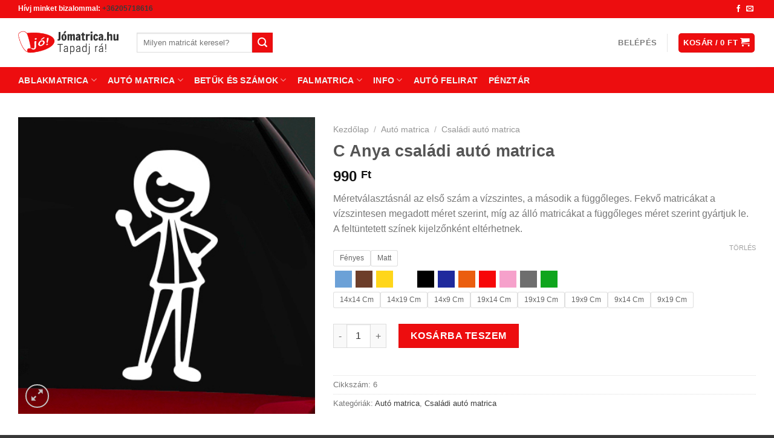

--- FILE ---
content_type: text/html; charset=UTF-8
request_url: https://jomatrica.hu/termek/c-anya-csaladi-auto-matrica/
body_size: 70903
content:
<!DOCTYPE html>
<html lang="hu" class="loading-site no-js">
<head><meta charset="UTF-8" /><script>if(navigator.userAgent.match(/MSIE|Internet Explorer/i)||navigator.userAgent.match(/Trident\/7\..*?rv:11/i)){var href=document.location.href;if(!href.match(/[?&]nowprocket/)){if(href.indexOf("?")==-1){if(href.indexOf("#")==-1){document.location.href=href+"?nowprocket=1"}else{document.location.href=href.replace("#","?nowprocket=1#")}}else{if(href.indexOf("#")==-1){document.location.href=href+"&nowprocket=1"}else{document.location.href=href.replace("#","&nowprocket=1#")}}}}</script><script>(()=>{class RocketLazyLoadScripts{constructor(){this.v="2.0.4",this.userEvents=["keydown","keyup","mousedown","mouseup","mousemove","mouseover","mouseout","touchmove","touchstart","touchend","touchcancel","wheel","click","dblclick","input"],this.attributeEvents=["onblur","onclick","oncontextmenu","ondblclick","onfocus","onmousedown","onmouseenter","onmouseleave","onmousemove","onmouseout","onmouseover","onmouseup","onmousewheel","onscroll","onsubmit"]}async t(){this.i(),this.o(),/iP(ad|hone)/.test(navigator.userAgent)&&this.h(),this.u(),this.l(this),this.m(),this.k(this),this.p(this),this._(),await Promise.all([this.R(),this.L()]),this.lastBreath=Date.now(),this.S(this),this.P(),this.D(),this.O(),this.M(),await this.C(this.delayedScripts.normal),await this.C(this.delayedScripts.defer),await this.C(this.delayedScripts.async),await this.T(),await this.F(),await this.j(),await this.A(),window.dispatchEvent(new Event("rocket-allScriptsLoaded")),this.everythingLoaded=!0,this.lastTouchEnd&&await new Promise(t=>setTimeout(t,500-Date.now()+this.lastTouchEnd)),this.I(),this.H(),this.U(),this.W()}i(){this.CSPIssue=sessionStorage.getItem("rocketCSPIssue"),document.addEventListener("securitypolicyviolation",t=>{this.CSPIssue||"script-src-elem"!==t.violatedDirective||"data"!==t.blockedURI||(this.CSPIssue=!0,sessionStorage.setItem("rocketCSPIssue",!0))},{isRocket:!0})}o(){window.addEventListener("pageshow",t=>{this.persisted=t.persisted,this.realWindowLoadedFired=!0},{isRocket:!0}),window.addEventListener("pagehide",()=>{this.onFirstUserAction=null},{isRocket:!0})}h(){let t;function e(e){t=e}window.addEventListener("touchstart",e,{isRocket:!0}),window.addEventListener("touchend",function i(o){o.changedTouches[0]&&t.changedTouches[0]&&Math.abs(o.changedTouches[0].pageX-t.changedTouches[0].pageX)<10&&Math.abs(o.changedTouches[0].pageY-t.changedTouches[0].pageY)<10&&o.timeStamp-t.timeStamp<200&&(window.removeEventListener("touchstart",e,{isRocket:!0}),window.removeEventListener("touchend",i,{isRocket:!0}),"INPUT"===o.target.tagName&&"text"===o.target.type||(o.target.dispatchEvent(new TouchEvent("touchend",{target:o.target,bubbles:!0})),o.target.dispatchEvent(new MouseEvent("mouseover",{target:o.target,bubbles:!0})),o.target.dispatchEvent(new PointerEvent("click",{target:o.target,bubbles:!0,cancelable:!0,detail:1,clientX:o.changedTouches[0].clientX,clientY:o.changedTouches[0].clientY})),event.preventDefault()))},{isRocket:!0})}q(t){this.userActionTriggered||("mousemove"!==t.type||this.firstMousemoveIgnored?"keyup"===t.type||"mouseover"===t.type||"mouseout"===t.type||(this.userActionTriggered=!0,this.onFirstUserAction&&this.onFirstUserAction()):this.firstMousemoveIgnored=!0),"click"===t.type&&t.preventDefault(),t.stopPropagation(),t.stopImmediatePropagation(),"touchstart"===this.lastEvent&&"touchend"===t.type&&(this.lastTouchEnd=Date.now()),"click"===t.type&&(this.lastTouchEnd=0),this.lastEvent=t.type,t.composedPath&&t.composedPath()[0].getRootNode()instanceof ShadowRoot&&(t.rocketTarget=t.composedPath()[0]),this.savedUserEvents.push(t)}u(){this.savedUserEvents=[],this.userEventHandler=this.q.bind(this),this.userEvents.forEach(t=>window.addEventListener(t,this.userEventHandler,{passive:!1,isRocket:!0})),document.addEventListener("visibilitychange",this.userEventHandler,{isRocket:!0})}U(){this.userEvents.forEach(t=>window.removeEventListener(t,this.userEventHandler,{passive:!1,isRocket:!0})),document.removeEventListener("visibilitychange",this.userEventHandler,{isRocket:!0}),this.savedUserEvents.forEach(t=>{(t.rocketTarget||t.target).dispatchEvent(new window[t.constructor.name](t.type,t))})}m(){const t="return false",e=Array.from(this.attributeEvents,t=>"data-rocket-"+t),i="["+this.attributeEvents.join("],[")+"]",o="[data-rocket-"+this.attributeEvents.join("],[data-rocket-")+"]",s=(e,i,o)=>{o&&o!==t&&(e.setAttribute("data-rocket-"+i,o),e["rocket"+i]=new Function("event",o),e.setAttribute(i,t))};new MutationObserver(t=>{for(const n of t)"attributes"===n.type&&(n.attributeName.startsWith("data-rocket-")||this.everythingLoaded?n.attributeName.startsWith("data-rocket-")&&this.everythingLoaded&&this.N(n.target,n.attributeName.substring(12)):s(n.target,n.attributeName,n.target.getAttribute(n.attributeName))),"childList"===n.type&&n.addedNodes.forEach(t=>{if(t.nodeType===Node.ELEMENT_NODE)if(this.everythingLoaded)for(const i of[t,...t.querySelectorAll(o)])for(const t of i.getAttributeNames())e.includes(t)&&this.N(i,t.substring(12));else for(const e of[t,...t.querySelectorAll(i)])for(const t of e.getAttributeNames())this.attributeEvents.includes(t)&&s(e,t,e.getAttribute(t))})}).observe(document,{subtree:!0,childList:!0,attributeFilter:[...this.attributeEvents,...e]})}I(){this.attributeEvents.forEach(t=>{document.querySelectorAll("[data-rocket-"+t+"]").forEach(e=>{this.N(e,t)})})}N(t,e){const i=t.getAttribute("data-rocket-"+e);i&&(t.setAttribute(e,i),t.removeAttribute("data-rocket-"+e))}k(t){Object.defineProperty(HTMLElement.prototype,"onclick",{get(){return this.rocketonclick||null},set(e){this.rocketonclick=e,this.setAttribute(t.everythingLoaded?"onclick":"data-rocket-onclick","this.rocketonclick(event)")}})}S(t){function e(e,i){let o=e[i];e[i]=null,Object.defineProperty(e,i,{get:()=>o,set(s){t.everythingLoaded?o=s:e["rocket"+i]=o=s}})}e(document,"onreadystatechange"),e(window,"onload"),e(window,"onpageshow");try{Object.defineProperty(document,"readyState",{get:()=>t.rocketReadyState,set(e){t.rocketReadyState=e},configurable:!0}),document.readyState="loading"}catch(t){console.log("WPRocket DJE readyState conflict, bypassing")}}l(t){this.originalAddEventListener=EventTarget.prototype.addEventListener,this.originalRemoveEventListener=EventTarget.prototype.removeEventListener,this.savedEventListeners=[],EventTarget.prototype.addEventListener=function(e,i,o){o&&o.isRocket||!t.B(e,this)&&!t.userEvents.includes(e)||t.B(e,this)&&!t.userActionTriggered||e.startsWith("rocket-")||t.everythingLoaded?t.originalAddEventListener.call(this,e,i,o):(t.savedEventListeners.push({target:this,remove:!1,type:e,func:i,options:o}),"mouseenter"!==e&&"mouseleave"!==e||t.originalAddEventListener.call(this,e,t.savedUserEvents.push,o))},EventTarget.prototype.removeEventListener=function(e,i,o){o&&o.isRocket||!t.B(e,this)&&!t.userEvents.includes(e)||t.B(e,this)&&!t.userActionTriggered||e.startsWith("rocket-")||t.everythingLoaded?t.originalRemoveEventListener.call(this,e,i,o):t.savedEventListeners.push({target:this,remove:!0,type:e,func:i,options:o})}}J(t,e){this.savedEventListeners=this.savedEventListeners.filter(i=>{let o=i.type,s=i.target||window;return e!==o||t!==s||(this.B(o,s)&&(i.type="rocket-"+o),this.$(i),!1)})}H(){EventTarget.prototype.addEventListener=this.originalAddEventListener,EventTarget.prototype.removeEventListener=this.originalRemoveEventListener,this.savedEventListeners.forEach(t=>this.$(t))}$(t){t.remove?this.originalRemoveEventListener.call(t.target,t.type,t.func,t.options):this.originalAddEventListener.call(t.target,t.type,t.func,t.options)}p(t){let e;function i(e){return t.everythingLoaded?e:e.split(" ").map(t=>"load"===t||t.startsWith("load.")?"rocket-jquery-load":t).join(" ")}function o(o){function s(e){const s=o.fn[e];o.fn[e]=o.fn.init.prototype[e]=function(){return this[0]===window&&t.userActionTriggered&&("string"==typeof arguments[0]||arguments[0]instanceof String?arguments[0]=i(arguments[0]):"object"==typeof arguments[0]&&Object.keys(arguments[0]).forEach(t=>{const e=arguments[0][t];delete arguments[0][t],arguments[0][i(t)]=e})),s.apply(this,arguments),this}}if(o&&o.fn&&!t.allJQueries.includes(o)){const e={DOMContentLoaded:[],"rocket-DOMContentLoaded":[]};for(const t in e)document.addEventListener(t,()=>{e[t].forEach(t=>t())},{isRocket:!0});o.fn.ready=o.fn.init.prototype.ready=function(i){function s(){parseInt(o.fn.jquery)>2?setTimeout(()=>i.bind(document)(o)):i.bind(document)(o)}return"function"==typeof i&&(t.realDomReadyFired?!t.userActionTriggered||t.fauxDomReadyFired?s():e["rocket-DOMContentLoaded"].push(s):e.DOMContentLoaded.push(s)),o([])},s("on"),s("one"),s("off"),t.allJQueries.push(o)}e=o}t.allJQueries=[],o(window.jQuery),Object.defineProperty(window,"jQuery",{get:()=>e,set(t){o(t)}})}P(){const t=new Map;document.write=document.writeln=function(e){const i=document.currentScript,o=document.createRange(),s=i.parentElement;let n=t.get(i);void 0===n&&(n=i.nextSibling,t.set(i,n));const c=document.createDocumentFragment();o.setStart(c,0),c.appendChild(o.createContextualFragment(e)),s.insertBefore(c,n)}}async R(){return new Promise(t=>{this.userActionTriggered?t():this.onFirstUserAction=t})}async L(){return new Promise(t=>{document.addEventListener("DOMContentLoaded",()=>{this.realDomReadyFired=!0,t()},{isRocket:!0})})}async j(){return this.realWindowLoadedFired?Promise.resolve():new Promise(t=>{window.addEventListener("load",t,{isRocket:!0})})}M(){this.pendingScripts=[];this.scriptsMutationObserver=new MutationObserver(t=>{for(const e of t)e.addedNodes.forEach(t=>{"SCRIPT"!==t.tagName||t.noModule||t.isWPRocket||this.pendingScripts.push({script:t,promise:new Promise(e=>{const i=()=>{const i=this.pendingScripts.findIndex(e=>e.script===t);i>=0&&this.pendingScripts.splice(i,1),e()};t.addEventListener("load",i,{isRocket:!0}),t.addEventListener("error",i,{isRocket:!0}),setTimeout(i,1e3)})})})}),this.scriptsMutationObserver.observe(document,{childList:!0,subtree:!0})}async F(){await this.X(),this.pendingScripts.length?(await this.pendingScripts[0].promise,await this.F()):this.scriptsMutationObserver.disconnect()}D(){this.delayedScripts={normal:[],async:[],defer:[]},document.querySelectorAll("script[type$=rocketlazyloadscript]").forEach(t=>{t.hasAttribute("data-rocket-src")?t.hasAttribute("async")&&!1!==t.async?this.delayedScripts.async.push(t):t.hasAttribute("defer")&&!1!==t.defer||"module"===t.getAttribute("data-rocket-type")?this.delayedScripts.defer.push(t):this.delayedScripts.normal.push(t):this.delayedScripts.normal.push(t)})}async _(){await this.L();let t=[];document.querySelectorAll("script[type$=rocketlazyloadscript][data-rocket-src]").forEach(e=>{let i=e.getAttribute("data-rocket-src");if(i&&!i.startsWith("data:")){i.startsWith("//")&&(i=location.protocol+i);try{const o=new URL(i).origin;o!==location.origin&&t.push({src:o,crossOrigin:e.crossOrigin||"module"===e.getAttribute("data-rocket-type")})}catch(t){}}}),t=[...new Map(t.map(t=>[JSON.stringify(t),t])).values()],this.Y(t,"preconnect")}async G(t){if(await this.K(),!0!==t.noModule||!("noModule"in HTMLScriptElement.prototype))return new Promise(e=>{let i;function o(){(i||t).setAttribute("data-rocket-status","executed"),e()}try{if(navigator.userAgent.includes("Firefox/")||""===navigator.vendor||this.CSPIssue)i=document.createElement("script"),[...t.attributes].forEach(t=>{let e=t.nodeName;"type"!==e&&("data-rocket-type"===e&&(e="type"),"data-rocket-src"===e&&(e="src"),i.setAttribute(e,t.nodeValue))}),t.text&&(i.text=t.text),t.nonce&&(i.nonce=t.nonce),i.hasAttribute("src")?(i.addEventListener("load",o,{isRocket:!0}),i.addEventListener("error",()=>{i.setAttribute("data-rocket-status","failed-network"),e()},{isRocket:!0}),setTimeout(()=>{i.isConnected||e()},1)):(i.text=t.text,o()),i.isWPRocket=!0,t.parentNode.replaceChild(i,t);else{const i=t.getAttribute("data-rocket-type"),s=t.getAttribute("data-rocket-src");i?(t.type=i,t.removeAttribute("data-rocket-type")):t.removeAttribute("type"),t.addEventListener("load",o,{isRocket:!0}),t.addEventListener("error",i=>{this.CSPIssue&&i.target.src.startsWith("data:")?(console.log("WPRocket: CSP fallback activated"),t.removeAttribute("src"),this.G(t).then(e)):(t.setAttribute("data-rocket-status","failed-network"),e())},{isRocket:!0}),s?(t.fetchPriority="high",t.removeAttribute("data-rocket-src"),t.src=s):t.src="data:text/javascript;base64,"+window.btoa(unescape(encodeURIComponent(t.text)))}}catch(i){t.setAttribute("data-rocket-status","failed-transform"),e()}});t.setAttribute("data-rocket-status","skipped")}async C(t){const e=t.shift();return e?(e.isConnected&&await this.G(e),this.C(t)):Promise.resolve()}O(){this.Y([...this.delayedScripts.normal,...this.delayedScripts.defer,...this.delayedScripts.async],"preload")}Y(t,e){this.trash=this.trash||[];let i=!0;var o=document.createDocumentFragment();t.forEach(t=>{const s=t.getAttribute&&t.getAttribute("data-rocket-src")||t.src;if(s&&!s.startsWith("data:")){const n=document.createElement("link");n.href=s,n.rel=e,"preconnect"!==e&&(n.as="script",n.fetchPriority=i?"high":"low"),t.getAttribute&&"module"===t.getAttribute("data-rocket-type")&&(n.crossOrigin=!0),t.crossOrigin&&(n.crossOrigin=t.crossOrigin),t.integrity&&(n.integrity=t.integrity),t.nonce&&(n.nonce=t.nonce),o.appendChild(n),this.trash.push(n),i=!1}}),document.head.appendChild(o)}W(){this.trash.forEach(t=>t.remove())}async T(){try{document.readyState="interactive"}catch(t){}this.fauxDomReadyFired=!0;try{await this.K(),this.J(document,"readystatechange"),document.dispatchEvent(new Event("rocket-readystatechange")),await this.K(),document.rocketonreadystatechange&&document.rocketonreadystatechange(),await this.K(),this.J(document,"DOMContentLoaded"),document.dispatchEvent(new Event("rocket-DOMContentLoaded")),await this.K(),this.J(window,"DOMContentLoaded"),window.dispatchEvent(new Event("rocket-DOMContentLoaded"))}catch(t){console.error(t)}}async A(){try{document.readyState="complete"}catch(t){}try{await this.K(),this.J(document,"readystatechange"),document.dispatchEvent(new Event("rocket-readystatechange")),await this.K(),document.rocketonreadystatechange&&document.rocketonreadystatechange(),await this.K(),this.J(window,"load"),window.dispatchEvent(new Event("rocket-load")),await this.K(),window.rocketonload&&window.rocketonload(),await this.K(),this.allJQueries.forEach(t=>t(window).trigger("rocket-jquery-load")),await this.K(),this.J(window,"pageshow");const t=new Event("rocket-pageshow");t.persisted=this.persisted,window.dispatchEvent(t),await this.K(),window.rocketonpageshow&&window.rocketonpageshow({persisted:this.persisted})}catch(t){console.error(t)}}async K(){Date.now()-this.lastBreath>45&&(await this.X(),this.lastBreath=Date.now())}async X(){return document.hidden?new Promise(t=>setTimeout(t)):new Promise(t=>requestAnimationFrame(t))}B(t,e){return e===document&&"readystatechange"===t||(e===document&&"DOMContentLoaded"===t||(e===window&&"DOMContentLoaded"===t||(e===window&&"load"===t||e===window&&"pageshow"===t)))}static run(){(new RocketLazyLoadScripts).t()}}RocketLazyLoadScripts.run()})();</script>
	
	<link rel="profile" href="http://gmpg.org/xfn/11" />
	<link rel="pingback" href="https://jomatrica.hu/xmlrpc.php" />

	<script type="rocketlazyloadscript">(function(html){html.className = html.className.replace(/\bno-js\b/,'js')})(document.documentElement);</script>
<meta name='robots' content='index, follow, max-image-preview:large, max-snippet:-1, max-video-preview:-1' />
	<style></style>
	
            <script data-no-defer="1" data-ezscrex="false" data-cfasync="false" data-pagespeed-no-defer data-cookieconsent="ignore">
                var ctPublicFunctions = {"_ajax_nonce":"3c85de1d39","_rest_nonce":"fccd88d6e5","_ajax_url":"\/wp-admin\/admin-ajax.php","_rest_url":"https:\/\/jomatrica.hu\/wp-json\/","data__cookies_type":"none","data__ajax_type":"rest","data__bot_detector_enabled":"1","data__frontend_data_log_enabled":1,"cookiePrefix":"","wprocket_detected":true,"host_url":"jomatrica.hu","text__ee_click_to_select":"Click to select the whole data","text__ee_original_email":"The complete one is","text__ee_got_it":"Got it","text__ee_blocked":"Blocked","text__ee_cannot_connect":"Cannot connect","text__ee_cannot_decode":"Can not decode email. Unknown reason","text__ee_email_decoder":"CleanTalk email decoder","text__ee_wait_for_decoding":"The magic is on the way!","text__ee_decoding_process":"Please wait a few seconds while we decode the contact data."}
            </script>
        
            <script data-no-defer="1" data-ezscrex="false" data-cfasync="false" data-pagespeed-no-defer data-cookieconsent="ignore">
                var ctPublic = {"_ajax_nonce":"3c85de1d39","settings__forms__check_internal":"0","settings__forms__check_external":"0","settings__forms__force_protection":"0","settings__forms__search_test":"1","settings__forms__wc_add_to_cart":"0","settings__data__bot_detector_enabled":"1","settings__sfw__anti_crawler":0,"blog_home":"https:\/\/jomatrica.hu\/","pixel__setting":"3","pixel__enabled":true,"pixel__url":null,"data__email_check_before_post":"1","data__email_check_exist_post":"1","data__cookies_type":"none","data__key_is_ok":true,"data__visible_fields_required":true,"wl_brandname":"Anti-Spam by CleanTalk","wl_brandname_short":"CleanTalk","ct_checkjs_key":"1d7530b7b755be4a16981eb0a562b7a3e5997666e1cb20cd75a5e3f7fc2afcfe","emailEncoderPassKey":"9ca83e8a4bc4154ef223bf03dbbbb572","bot_detector_forms_excluded":"W10=","advancedCacheExists":true,"varnishCacheExists":false,"wc_ajax_add_to_cart":false}
            </script>
        <meta name="viewport" content="width=device-width, initial-scale=1" />
	<!-- This site is optimized with the Yoast SEO plugin v26.7 - https://yoast.com/wordpress/plugins/seo/ -->
	<title>C Anya családi autó matrica | Ha jó matricát akarsz - Jómatrica.hu</title>
<style id="wpr-usedcss">img:is([sizes=auto i],[sizes^="auto," i]){contain-intrinsic-size:3000px 1500px}img.emoji{display:inline!important;border:none!important;box-shadow:none!important;height:1em!important;width:1em!important;margin:0 .07em!important;vertical-align:-.1em!important;background:0 0!important;padding:0!important}:root{--wp-admin-theme-color:#007cba;--wp-admin-theme-color--rgb:0,124,186;--wp-admin-theme-color-darker-10:#006ba1;--wp-admin-theme-color-darker-10--rgb:0,107,161;--wp-admin-theme-color-darker-20:#005a87;--wp-admin-theme-color-darker-20--rgb:0,90,135;--wp-admin-border-width-focus:2px;--wp-block-synced-color:#7a00df;--wp-block-synced-color--rgb:122,0,223;--wp-bound-block-color:var(--wp-block-synced-color)}@media (min-resolution:192dpi){:root{--wp-admin-border-width-focus:1.5px}}:root{--wp--preset--font-size--normal:16px;--wp--preset--font-size--huge:42px}.screen-reader-text{border:0;clip-path:inset(50%);height:1px;margin:-1px;overflow:hidden;padding:0;position:absolute;width:1px;word-wrap:normal!important}.screen-reader-text:focus{background-color:#ddd;clip-path:none;color:#444;display:block;font-size:1em;height:auto;left:5px;line-height:normal;padding:15px 23px 14px;text-decoration:none;top:5px;width:auto;z-index:100000}html :where(.has-border-color){border-style:solid}html :where([style*=border-top-color]){border-top-style:solid}html :where([style*=border-right-color]){border-right-style:solid}html :where([style*=border-bottom-color]){border-bottom-style:solid}html :where([style*=border-left-color]){border-left-style:solid}html :where([style*=border-width]){border-style:solid}html :where([style*=border-top-width]){border-top-style:solid}html :where([style*=border-right-width]){border-right-style:solid}html :where([style*=border-bottom-width]){border-bottom-style:solid}html :where([style*=border-left-width]){border-left-style:solid}html :where(img[class*=wp-image-]){height:auto;max-width:100%}:where(figure){margin:0 0 1em}html :where(.is-position-sticky){--wp-admin--admin-bar--position-offset:var(--wp-admin--admin-bar--height,0px)}@media screen and (max-width:600px){html :where(.is-position-sticky){--wp-admin--admin-bar--position-offset:0px}}#message-purchased{border:0;border-radius:0;bottom:20px;box-shadow:0 0 4px 0 rgba(0,0,0,.4);display:none;font-family:tahoma,sans-serif;left:20px;padding:0;position:fixed;right:auto!important;text-align:left;top:auto!important;width:auto;z-index:99999}#message-purchased img{cursor:pointer;float:left;max-height:85px;max-width:85px;width:auto;align-self:center}#message-purchased p{float:left;font-size:13px;line-height:20px;margin:0 0 0 13px;padding:10px 5px 5px 0;width:auto}#message-purchased p a,#message-purchased p span{color:#000;display:block;font-size:15px;font-weight:700;width:100%;margin:0;overflow:hidden;text-overflow:ellipsis;padding:0}#message-purchased p a:hover{color:#000}#message-purchased p small{display:block;font-size:10px;margin-bottom:8px}#message-purchased{padding-right:25px;background-color:#fff;color:#0f0f0f}#message-purchased #notify-close{background:url(https://jomatrica.hu/wp-content/plugins/woocommerce-notification/images/close.png) 0 0/cover rgba(0,0,0,0);cursor:pointer;height:16px;position:absolute;right:10px;top:10px;width:16px}@media screen and (max-width:767px){#message-purchased{bottom:0!important;box-sizing:border-box;left:0!important;top:auto!important;width:100%;padding:0}#message-purchased img{max-width:20%}#message-purchased a img{max-width:100%}#message-purchased p{font-size:11px;width:70%}#message-purchased p a{font-size:13px}#message-purchased p small{margin-bottom:0}}#woocommerce-notification-audio{display:none}#message-purchased a{color:#0f0f0f}@keyframes nbounceIn{20%,40%,60%,80%,from,to{animation-timing-function:cubic-bezier(.215,.61,.355,1)}0%{opacity:0;transform:scale3d(.3,.3,.3)}20%{transform:scale3d(1.1,1.1,1.1)}40%{transform:scale3d(.9,.9,.9)}60%{opacity:1;transform:scale3d(1.03,1.03,1.03)}80%{transform:scale3d(.97,.97,.97)}to{opacity:1;transform:scale3d(1,1,1)}}#message-purchased.bounceIn{animation-duration:1s;animation-name:nbounceIn}@keyframes nbounceOut{20%{transform:scale3d(.9,.9,.9)}50%,55%{opacity:1;transform:scale3d(1.1,1.1,1.1)}to{opacity:0;transform:scale3d(.3,.3,.3)}}#message-purchased.bounceOut{animation-duration:1.5s;animation-name:nbounceOut;opacity:0}#message-purchased{background-color:#f30606;color:#fff!important;border-radius:0}#message-purchased img{border-radius:0 0 0 0}#message-purchased a,#message-purchased p span{color:#fff!important}.woocommerce img.pswp__img,.woocommerce-page img.pswp__img{max-width:none}button.pswp__button{box-shadow:none!important;background-image:url(https://jomatrica.hu/wp-content/plugins/woocommerce/assets/css/photoswipe/default-skin/default-skin.png)!important}button.pswp__button,button.pswp__button--arrow--left::before,button.pswp__button--arrow--right::before,button.pswp__button:hover{background-color:transparent!important}button.pswp__button--arrow--left,button.pswp__button--arrow--left:hover,button.pswp__button--arrow--right,button.pswp__button--arrow--right:hover{background-image:none!important}button.pswp__button--close:hover{background-position:0 -44px}button.pswp__button--zoom:hover{background-position:-88px 0}.pswp{display:none;position:absolute;width:100%;height:100%;left:0;top:0;overflow:hidden;-ms-touch-action:none;touch-action:none;z-index:1500;-webkit-text-size-adjust:100%;-webkit-backface-visibility:hidden;outline:0}.pswp *{-webkit-box-sizing:border-box;box-sizing:border-box}.pswp img{max-width:none}.admin-bar .pswp{height:calc(100% - 32px);top:32px}@media screen and (max-width:782px){.admin-bar .pswp{height:calc(100% - 46px);top:46px}}.pswp--animate_opacity{opacity:.001;will-change:opacity;-webkit-transition:opacity 333ms cubic-bezier(.4,0,.22,1);transition:opacity 333ms cubic-bezier(.4,0,.22,1)}.pswp--open{display:block}.pswp--zoom-allowed .pswp__img{cursor:-webkit-zoom-in;cursor:-moz-zoom-in;cursor:zoom-in}.pswp--zoomed-in .pswp__img{cursor:-webkit-grab;cursor:-moz-grab;cursor:grab}.pswp--dragging .pswp__img{cursor:-webkit-grabbing;cursor:-moz-grabbing;cursor:grabbing}.pswp__bg{position:absolute;left:0;top:0;width:100%;height:100%;background:#000;opacity:0;-webkit-transform:translateZ(0);transform:translateZ(0);-webkit-backface-visibility:hidden;will-change:opacity}.pswp__scroll-wrap{position:absolute;left:0;top:0;width:100%;height:100%;overflow:hidden}.pswp__container,.pswp__zoom-wrap{-ms-touch-action:none;touch-action:none;position:absolute;left:0;right:0;top:0;bottom:0}.pswp__container,.pswp__img{-webkit-user-select:none;-moz-user-select:none;-ms-user-select:none;user-select:none;-webkit-tap-highlight-color:transparent;-webkit-touch-callout:none}.pswp__zoom-wrap{position:absolute;width:100%;-webkit-transform-origin:left top;-ms-transform-origin:left top;transform-origin:left top;-webkit-transition:-webkit-transform 333ms cubic-bezier(.4,0,.22,1);transition:transform 333ms cubic-bezier(.4,0,.22,1)}.pswp__bg{will-change:opacity;-webkit-transition:opacity 333ms cubic-bezier(.4,0,.22,1);transition:opacity 333ms cubic-bezier(.4,0,.22,1)}.pswp--animated-in .pswp__bg,.pswp--animated-in .pswp__zoom-wrap{-webkit-transition:none;transition:none}.pswp__container,.pswp__zoom-wrap{-webkit-backface-visibility:hidden}.pswp__item{position:absolute;left:0;right:0;top:0;bottom:0;overflow:hidden}.pswp__img{position:absolute;width:auto;height:auto;top:0;left:0}.pswp__img--placeholder{-webkit-backface-visibility:hidden}.pswp__img--placeholder--blank{background:#222}.pswp--ie .pswp__img{width:100%!important;height:auto!important;left:0;top:0}.pswp__error-msg{position:absolute;left:0;top:50%;width:100%;text-align:center;font-size:14px;line-height:16px;margin-top:-8px;color:#ccc}.pswp__error-msg a{color:#ccc;text-decoration:underline}.pswp__button{width:44px;height:44px;position:relative;background:0 0;cursor:pointer;overflow:visible;-webkit-appearance:none;display:block;border:0;padding:0;margin:0;float:left;opacity:.75;-webkit-transition:opacity .2s;transition:opacity .2s;-webkit-box-shadow:none;box-shadow:none}.pswp__button:focus,.pswp__button:hover{opacity:1}.pswp__button:active{outline:0;opacity:.9}.pswp__button::-moz-focus-inner{padding:0;border:0}.pswp__ui--over-close .pswp__button--close{opacity:1}.pswp__button,.pswp__button--arrow--left:before,.pswp__button--arrow--right:before{background:url(https://jomatrica.hu/wp-content/plugins/woocommerce/assets/css/photoswipe/default-skin/default-skin.png) no-repeat;background-size:264px 88px;width:44px;height:44px}@media (-webkit-min-device-pixel-ratio:1.1),(-webkit-min-device-pixel-ratio:1.09375),(min-resolution:105dpi),(min-resolution:1.1dppx){.pswp--svg .pswp__button,.pswp--svg .pswp__button--arrow--left:before,.pswp--svg .pswp__button--arrow--right:before{background-image:url(https://jomatrica.hu/wp-content/plugins/woocommerce/assets/css/photoswipe/default-skin/default-skin.svg)}.pswp--svg .pswp__button--arrow--left,.pswp--svg .pswp__button--arrow--right{background:0 0}}.pswp__button--close{background-position:0 -44px}.pswp__button--share{background-position:-44px -44px}.pswp__button--fs{display:none}.pswp--supports-fs .pswp__button--fs{display:block}.pswp--fs .pswp__button--fs{background-position:-44px 0}.pswp__button--zoom{display:none;background-position:-88px 0}.pswp--zoom-allowed .pswp__button--zoom{display:block}.pswp--zoomed-in .pswp__button--zoom{background-position:-132px 0}.pswp--touch .pswp__button--arrow--left,.pswp--touch .pswp__button--arrow--right{visibility:hidden}.pswp__button--arrow--left,.pswp__button--arrow--right{background:0 0;top:50%;margin-top:-50px;width:70px;height:100px;position:absolute}.pswp__button--arrow--left{left:0}.pswp__button--arrow--right{right:0}.pswp__button--arrow--left:before,.pswp__button--arrow--right:before{content:'';top:35px;background-color:rgba(0,0,0,.3);height:30px;width:32px;position:absolute}.pswp__button--arrow--left:before{left:6px;background-position:-138px -44px}.pswp__button--arrow--right:before{right:6px;background-position:-94px -44px}.pswp__counter,.pswp__share-modal{-webkit-user-select:none;-moz-user-select:none;-ms-user-select:none;user-select:none}.pswp__share-modal{display:block;background:rgba(0,0,0,.5);width:100%;height:100%;top:0;left:0;padding:10px;position:absolute;z-index:1600;opacity:0;-webkit-transition:opacity .25s ease-out;transition:opacity .25s ease-out;-webkit-backface-visibility:hidden;will-change:opacity}.pswp__share-modal--hidden{display:none}.pswp__share-tooltip{z-index:1620;position:absolute;background:#fff;top:56px;border-radius:2px;display:block;width:auto;right:44px;-webkit-box-shadow:0 2px 5px rgba(0,0,0,.25);box-shadow:0 2px 5px rgba(0,0,0,.25);-webkit-transform:translateY(6px);-ms-transform:translateY(6px);transform:translateY(6px);-webkit-transition:-webkit-transform .25s;transition:transform .25s;-webkit-backface-visibility:hidden;will-change:transform}.pswp__share-tooltip a{display:block;padding:8px 12px;color:#000;text-decoration:none;font-size:14px;line-height:18px}.pswp__share-tooltip a:hover{text-decoration:none;color:#000}.pswp__share-tooltip a:first-child{border-radius:2px 2px 0 0}.pswp__share-tooltip a:last-child{border-radius:0 0 2px 2px}.pswp__share-modal--fade-in{opacity:1}.pswp__share-modal--fade-in .pswp__share-tooltip{-webkit-transform:translateY(0);-ms-transform:translateY(0);transform:translateY(0)}.pswp--touch .pswp__share-tooltip a{padding:16px 12px}.pswp__counter{position:relative;left:0;top:0;height:44px;font-size:13px;line-height:44px;color:#fff;opacity:.75;padding:0 10px;margin-inline-end:auto}.pswp__caption{position:absolute;left:0;bottom:0;width:100%;min-height:44px}.pswp__caption small{font-size:11px;color:#bbb}.pswp__caption__center{text-align:left;max-width:420px;margin:0 auto;font-size:13px;padding:10px;line-height:20px;color:#ccc}.pswp__caption--empty{display:none}.pswp__caption--fake{visibility:hidden}.pswp__preloader{width:44px;height:44px;position:absolute;top:0;left:50%;margin-left:-22px;opacity:0;-webkit-transition:opacity .25s ease-out;transition:opacity .25s ease-out;will-change:opacity;direction:ltr}.pswp__preloader__icn{width:20px;height:20px;margin:12px}.pswp__preloader--active{opacity:1}.pswp__preloader--active .pswp__preloader__icn{background:url(https://jomatrica.hu/wp-content/plugins/woocommerce/assets/css/photoswipe/default-skin/preloader.gif) no-repeat}.pswp--css_animation .pswp__preloader--active{opacity:1}.pswp--css_animation .pswp__preloader--active .pswp__preloader__icn{-webkit-animation:.5s linear infinite clockwise;animation:.5s linear infinite clockwise}.pswp--css_animation .pswp__preloader--active .pswp__preloader__donut{-webkit-animation:1s cubic-bezier(.4,0,.22,1) infinite donut-rotate;animation:1s cubic-bezier(.4,0,.22,1) infinite donut-rotate}.pswp--css_animation .pswp__preloader__icn{background:0 0;opacity:.75;width:14px;height:14px;position:absolute;left:15px;top:15px;margin:0}.pswp--css_animation .pswp__preloader__cut{position:relative;width:7px;height:14px;overflow:hidden}.pswp--css_animation .pswp__preloader__donut{-webkit-box-sizing:border-box;box-sizing:border-box;width:14px;height:14px;border:2px solid #fff;border-radius:50%;border-left-color:transparent;border-bottom-color:transparent;position:absolute;top:0;left:0;background:0 0;margin:0}@media screen and (max-width:1024px){.pswp__preloader{position:relative;left:auto;top:auto;margin:0;float:right}}@-webkit-keyframes clockwise{0%{-webkit-transform:rotate(0);transform:rotate(0)}100%{-webkit-transform:rotate(360deg);transform:rotate(360deg)}}@keyframes clockwise{0%{-webkit-transform:rotate(0);transform:rotate(0)}100%{-webkit-transform:rotate(360deg);transform:rotate(360deg)}}@-webkit-keyframes donut-rotate{0%{-webkit-transform:rotate(0);transform:rotate(0)}50%{-webkit-transform:rotate(-140deg);transform:rotate(-140deg)}100%{-webkit-transform:rotate(0);transform:rotate(0)}}@keyframes donut-rotate{0%{-webkit-transform:rotate(0);transform:rotate(0)}50%{-webkit-transform:rotate(-140deg);transform:rotate(-140deg)}100%{-webkit-transform:rotate(0);transform:rotate(0)}}.pswp__ui{-webkit-font-smoothing:auto;visibility:visible;opacity:1;z-index:1550}.pswp__top-bar{position:absolute;left:0;top:0;height:44px;width:100%;display:flex;justify-content:flex-end}.pswp--has_mouse .pswp__button--arrow--left,.pswp--has_mouse .pswp__button--arrow--right,.pswp__caption,.pswp__top-bar{-webkit-backface-visibility:hidden;will-change:opacity;-webkit-transition:opacity 333ms cubic-bezier(.4,0,.22,1);transition:opacity 333ms cubic-bezier(.4,0,.22,1)}.pswp--has_mouse .pswp__button--arrow--left,.pswp--has_mouse .pswp__button--arrow--right{visibility:visible}.pswp__caption,.pswp__top-bar{background-color:rgba(0,0,0,.5)}.pswp__ui--fit .pswp__caption,.pswp__ui--fit .pswp__top-bar{background-color:rgba(0,0,0,.3)}.pswp__ui--idle .pswp__top-bar{opacity:0}.pswp__ui--idle .pswp__button--arrow--left,.pswp__ui--idle .pswp__button--arrow--right{opacity:0}.pswp__ui--hidden .pswp__button--arrow--left,.pswp__ui--hidden .pswp__button--arrow--right,.pswp__ui--hidden .pswp__caption,.pswp__ui--hidden .pswp__top-bar{opacity:.001}.pswp__ui--one-slide .pswp__button--arrow--left,.pswp__ui--one-slide .pswp__button--arrow--right,.pswp__ui--one-slide .pswp__counter{display:none}.pswp__element--disabled{display:none!important}.pswp--minimal--dark .pswp__top-bar{background:0 0}.woocommerce form .form-row .required{visibility:visible}.dashicons-hidden:before{content:"\f530"}.dashicons-visibility:before{content:"\f177"}.cfvsw-swatches-container{display:flex;flex-flow:wrap;padding:0;position:relative;box-sizing:border-box;grid-gap:8px;width:fit-content}.cfvsw-swatches-container *{box-sizing:border-box}.cfvsw-swatches-option{position:relative;display:flex;align-items:center;justify-content:center;-webkit-transition:.2s;transition:.2s;text-align:center;white-space:nowrap;line-height:1.3;cursor:pointer;border:1px solid #fff;background:#fff;padding:1px;user-select:none;-webkit-user-select:none;-khtml-user-select:none;-moz-user-select:none;-ms-user-select:none}.cfvsw-image-option,.cfvsw-label-option{border:1px solid #00000020}.cfvsw-swatches-option .cfvsw-swatch-inner{display:flex;width:calc(100% - 2px);height:calc(100% - 2px);border-radius:inherit;-webkit-transition:.2s;transition:.2s;align-items:center;justify-content:center}.cfvsw-swatches-option:not( .cfvsw-label-option,.cfvsw-image-option ) .cfvsw-swatch-inner{border:1px solid #00000020}.cfvsw-swatches-option:not( .cfvsw-swatches-disabled,.cfvsw-swatches-out-of-stock ):hover{border-color:var(--cfvsw-swatches-border-color-hover,#00000090);box-sizing:border-box}.cfvsw-image-option{background-repeat:no-repeat;background-position:center}.cfvsw-label-option{font-size:var( --cfvsw-swatches-font-size, 12px );border-width:var(--cfvsw-swatches-border-width,1px);padding:5px 10px}.cfvsw-selected-swatch{border-color:var(--cfvsw-swatches-border-color,#000)!important;border-width:var(--cfvsw-swatches-border-width,1px);box-sizing:border-box}.cfvsw-hidden-select{display:none!important}.cfvsw-swatches-blur::before{content:"";width:100%;height:100%;position:absolute;top:0;left:0;background-color:#fff;opacity:.4;-webkit-transition:.2s;transition:all .2s}.cfvsw-tooltip{position:absolute;min-width:10px;min-height:10px;width:max-content;padding:.2em .5em;content:"";background:#000;color:#fff;border-radius:5px;font-size:.8em;left:50%;transform:translateX(-50%) translateY(-50%);display:none;border:1px solid}.cfvsw-tooltip::before{content:"";position:absolute;width:9px;height:9px;bottom:-5px;left:calc(50% - 4px);transform:rotate(45deg);background:#000;border-top-left-radius:10px;z-index:-1;border-right:1px solid;border-bottom:1px solid}.cfvsw-tooltip-preview{min-width:60px;min-height:60px;display:block;background-color:#fff;background-position:center}table.cfvsw-shop-variations{width:100%}.cfvsw-shop-variations tbody,.cfvsw-shop-variations td,.cfvsw-shop-variations tr,table.cfvsw-shop-variations{margin:0;padding:3px 0;border:0}.cfvsw-shop-variations td.label{text-align:left}.cfvsw-shop-variations tr td{display:flex}.cfvsw-shop-variations .reset_variations{display:none!important}.cfvsw-shop-variations{margin-bottom:auto;padding:0}.cfvsw-shop-variations .cfvsw-swatches-container{padding:0}.cfvsw-shop-variations,.cfvsw-shop-variations td{border:none}.cfvsw-shop-variations .cfvsw-more-link{font-size:12px;margin-left:4px;position:absolute;left:100%;white-space:nowrap;pointer-events:all}.cfvsw-original-price,.cfvsw-original-thumbnail{display:none}.cfvsw-filters{display:flex;flex-wrap:wrap}.cfvsw-filters li{display:inline-flex}.cfvsw-filters li a{display:inline-flex;align-items:center;flex-direction:row-reverse;outline:0}.cfvsw-filters li .cfvsw-swatches-container .cfvsw-swatches-option{margin:3px}.cfvsw-product-container .cfvsw-swatches-option:first-child{margin-left:0}.cfvsw-selected-label{content:" : ";font-weight:300}.cfvsw-selected-label::before{content:" : "}.cfvsw-label-none table.variations tr th.label{display:none!important}.cfvsw-product-page table.variations .label label{font-size:var( --cfvsw-swatches-label-font-size, "inherit" )}.cfvsw-tooltip{background:#000;color:#fff}.cfvsw-tooltip:before{background:#000}:root{--cfvsw-swatches-font-size:12px;--cfvsw-swatches-border-color:#000000;--cfvsw-swatches-border-color-hover:#00000080;--cfvsw-swatches-border-width:1px;--cfvsw-swatches-tooltip-font-size:12px}.strong{font-weight:700!important}form.cart table.thwepo-extra-options{flex:0 0 100%;clear:both}form.cart table.thwepo-extra-options.left label{display:inline-block!important;padding-right:2em}form.cart table.thwepo-extra-options input,form.cart table.thwepo-extra-options select,form.cart table.thwepo-extra-options textarea{width:100%;box-sizing:border-box;max-width:100%}form.cart table.thwepo-extra-options input[type=checkbox],form.cart table.thwepo-extra-options input[type=radio],form.cart table.thwepo-extra-options select{width:auto;margin-right:3px}form.cart table.thwepo-extra-options select{width:100%}form.cart table.thwepo-extra-options.left input,form.cart table.thwepo-extra-options.left select{width:auto!important}table.thwepo-extra-options td{border:none}.thwepo-extra-options .value input[type=text]{width:100%;max-width:100%;min-height:40px;box-sizing:border-box;padding:5px 10px}.ui-widget-content{z-index:99999!important}.thwepof-password-field{position:relative}.thwepof-range-val{background:grey;color:#fff;padding:5px 10px;position:absolute;border-radius:4px;bottom:-26px;line-height:18px;z-index:1}.thwepof-range-val:after{content:"";position:absolute;top:-3px;right:0;left:0;width:0;margin:0 auto;height:0;border-left:5px solid transparent;border-right:5px solid transparent;border-bottom:5px solid grey}.ui-helper-clearfix:after,.ui-helper-clearfix:before{content:"";display:table;border-collapse:collapse}.ui-helper-clearfix:after{clear:both}.ui-state-disabled{cursor:default!important;pointer-events:none}.ui-icon{display:inline-block;vertical-align:middle;margin-top:-.25em;position:relative;text-indent:-99999px;overflow:hidden;background-repeat:no-repeat}.ui-datepicker-multi .ui-datepicker-buttonpane{clear:left}.ui-datepicker-row-break{clear:both;width:100%;font-size:0}.ui-datepicker-rtl{direction:rtl}.ui-datepicker-rtl .ui-datepicker-prev{right:2px;left:auto}.ui-datepicker-rtl .ui-datepicker-next{left:2px;right:auto}.ui-datepicker-rtl .ui-datepicker-prev:hover{right:1px;left:auto}.ui-datepicker-rtl .ui-datepicker-next:hover{left:1px;right:auto}.ui-datepicker-rtl .ui-datepicker-buttonpane{clear:right}.ui-datepicker-rtl .ui-datepicker-buttonpane button{float:left}.ui-datepicker-rtl .ui-datepicker-buttonpane button.ui-datepicker-current{float:right}.ui-dialog{position:absolute;top:0;left:0;padding:.2em;outline:0}.ui-dialog .ui-dialog-titlebar{padding:.4em 1em;position:relative}.ui-dialog .ui-dialog-content{position:relative;border:0;padding:.5em 1em;background:0 0;overflow:auto}.ui-widget{font-family:Verdana,Arial,sans-serif;font-size:1.1em}.ui-widget .ui-widget{font-size:1em}.ui-widget button,.ui-widget input,.ui-widget select,.ui-widget textarea{font-family:Verdana,Arial,sans-serif;font-size:1em}.ui-widget.ui-widget-content{border:1px solid #d3d3d3}.ui-widget-content{border:1px solid #aaa;background:#fff;color:#222}.ui-widget-content a{color:#222}.ui-widget-header{border:1px solid #aaa;background:url("https://jomatrica.hu/wp-content/plugins/woo-extra-product-options/public/assets/css/jquery-ui/images/ui-bg_highlight-soft_75_cccccc_1x100.png") 50% 50% repeat-x #ccc;color:#222;font-weight:700}.ui-widget-header a{color:#222}.ui-state-default,.ui-widget-content .ui-state-default,.ui-widget-header .ui-state-default{border:1px solid #d3d3d3;background:url("https://jomatrica.hu/wp-content/plugins/woo-extra-product-options/public/assets/css/jquery-ui/images/ui-bg_glass_75_e6e6e6_1x400.png") 50% 50% repeat-x #e6e6e6;font-weight:400;color:#555}.ui-state-default a,.ui-state-default a:link,.ui-state-default a:visited{color:#555;text-decoration:none}.ui-state-focus,.ui-state-hover,.ui-widget-content .ui-state-focus,.ui-widget-content .ui-state-hover,.ui-widget-header .ui-state-focus,.ui-widget-header .ui-state-hover{border:1px solid #999;background:url("https://jomatrica.hu/wp-content/plugins/woo-extra-product-options/public/assets/css/jquery-ui/images/ui-bg_glass_75_dadada_1x400.png") 50% 50% repeat-x #dadada;font-weight:400;color:#212121}.ui-state-focus a,.ui-state-focus a:hover,.ui-state-focus a:link,.ui-state-focus a:visited,.ui-state-hover a,.ui-state-hover a:hover,.ui-state-hover a:link,.ui-state-hover a:visited{color:#212121;text-decoration:none}.ui-state-active,.ui-widget-content .ui-state-active,.ui-widget-header .ui-state-active{border:1px solid #aaa;background:url("https://jomatrica.hu/wp-content/plugins/woo-extra-product-options/public/assets/css/jquery-ui/images/ui-bg_glass_65_ffffff_1x400.png") 50% 50% repeat-x #fff;font-weight:400;color:#212121}.ui-state-active a,.ui-state-active a:link,.ui-state-active a:visited{color:#212121;text-decoration:none}.ui-state-highlight,.ui-widget-content .ui-state-highlight,.ui-widget-header .ui-state-highlight{border:1px solid #fcefa1;background:url("https://jomatrica.hu/wp-content/plugins/woo-extra-product-options/public/assets/css/jquery-ui/images/ui-bg_glass_55_fbf9ee_1x400.png") 50% 50% repeat-x #fbf9ee;color:#363636}.ui-state-highlight a,.ui-widget-content .ui-state-highlight a,.ui-widget-header .ui-state-highlight a{color:#363636}.ui-priority-primary,.ui-widget-content .ui-priority-primary,.ui-widget-header .ui-priority-primary{font-weight:700}.ui-priority-secondary,.ui-widget-content .ui-priority-secondary,.ui-widget-header .ui-priority-secondary{opacity:.7;filter:Alpha(Opacity=70);font-weight:400}.ui-state-disabled,.ui-widget-content .ui-state-disabled,.ui-widget-header .ui-state-disabled{opacity:.35;filter:Alpha(Opacity=35);background-image:none}.ui-state-disabled .ui-icon{filter:Alpha(Opacity=35)}.ui-icon{width:16px;height:16px}.ui-icon,.ui-widget-content .ui-icon{background-image:url("https://jomatrica.hu/wp-content/plugins/woo-extra-product-options/public/assets/css/jquery-ui/images/ui-icons_222222_256x240.png")}.ui-widget-header .ui-icon{background-image:url("https://jomatrica.hu/wp-content/plugins/woo-extra-product-options/public/assets/css/jquery-ui/images/ui-icons_222222_256x240.png")}.ui-state-focus .ui-icon,.ui-state-hover .ui-icon{background-image:url("https://jomatrica.hu/wp-content/plugins/woo-extra-product-options/public/assets/css/jquery-ui/images/ui-icons_454545_256x240.png")}.ui-state-active .ui-icon{background-image:url("https://jomatrica.hu/wp-content/plugins/woo-extra-product-options/public/assets/css/jquery-ui/images/ui-icons_454545_256x240.png")}.ui-state-highlight .ui-icon{background-image:url("https://jomatrica.hu/wp-content/plugins/woo-extra-product-options/public/assets/css/jquery-ui/images/ui-icons_2e83ff_256x240.png")}.ui-corner-all{border-top-left-radius:4px}.ui-corner-all{border-top-right-radius:4px}.ui-corner-all{border-bottom-left-radius:4px}.ui-corner-all{border-bottom-right-radius:4px}.ui-timepicker-wrapper{overflow-y:auto;height:150px;width:6.5em;background:#fff;border:1px solid #ddd;-webkit-box-shadow:0 5px 10px rgba(0,0,0,.2);-moz-box-shadow:0 5px 10px rgba(0,0,0,.2);box-shadow:0 5px 10px rgba(0,0,0,.2);outline:0;z-index:10001;margin:0}.ui-timepicker-wrapper.ui-timepicker-with-duration{width:13em}.ui-timepicker-list{margin:0;padding:0;list-style:none}.ui-timepicker-duration{margin-left:5px;color:#888}.ui-timepicker-list:hover .ui-timepicker-duration{color:#888}.ui-timepicker-list li{padding:3px 0 3px 5px;cursor:pointer;white-space:nowrap;color:#000;list-style:none;margin:0}.ui-timepicker-list:hover .ui-timepicker-selected{background:#fff;color:#000}.ui-timepicker-list .ui-timepicker-selected:hover,.ui-timepicker-list li:hover,li.ui-timepicker-selected{background:#1980ec;color:#fff}.ui-timepicker-list li:hover .ui-timepicker-duration,li.ui-timepicker-selected .ui-timepicker-duration{color:#ccc}.ui-timepicker-list li.ui-timepicker-disabled,.ui-timepicker-list li.ui-timepicker-disabled:hover,.ui-timepicker-list li.ui-timepicker-selected.ui-timepicker-disabled{color:#888;cursor:default}.ui-timepicker-list li.ui-timepicker-disabled:hover,.ui-timepicker-list li.ui-timepicker-selected.ui-timepicker-disabled{background:#f2f2f2}html{-ms-text-size-adjust:100%;-webkit-text-size-adjust:100%;font-family:sans-serif}body{margin:0}aside,footer,header,main,menu,nav,section{display:block}audio,canvas,progress,video{display:inline-block}audio:not([controls]){display:none;height:0}progress{vertical-align:baseline}[hidden],template{display:none}a{background-color:transparent}a:active,a:hover{outline-width:0}b,strong{font-weight:inherit;font-weight:bolder}small{display:inline-block;font-size:80%}img{border-style:none}svg:not(:root){overflow:hidden}button,input,select,textarea{font:inherit}optgroup{font-weight:700}button,input,select{overflow:visible}button,select{text-transform:none}[type=button],[type=reset],[type=submit],button{cursor:pointer}[disabled]{cursor:default}[type=reset],[type=submit],button,html [type=button]{-webkit-appearance:button}button::-moz-focus-inner,input::-moz-focus-inner{border:0;padding:0}button:-moz-focusring,input:-moz-focusring{outline:ButtonText dotted 1px}fieldset{border:1px solid silver;margin:0 2px;padding:.35em .625em .75em}legend{box-sizing:border-box;color:inherit;display:table;max-width:100%;padding:0;white-space:normal}textarea{overflow:auto}[type=checkbox],[type=radio]{box-sizing:border-box;padding:0}[type=number]::-webkit-inner-spin-button,[type=number]::-webkit-outer-spin-button{height:auto}[type=search]{-webkit-appearance:textfield}[type=search]::-webkit-search-cancel-button,[type=search]::-webkit-search-decoration{-webkit-appearance:none}*,:after,:before,html{box-sizing:border-box}html{-webkit-tap-highlight-color:transparent;background-attachment:fixed}body{-webkit-font-smoothing:antialiased;-moz-osx-font-smoothing:grayscale;color:#777}hr{border-width:0;border-top:1px solid;margin:15px 0;opacity:.1}img{display:inline-block;height:auto;max-width:100%;vertical-align:middle}p:empty{display:none}a,button,input{touch-action:manipulation}embed,iframe,object{max-width:100%}.col{margin:0;padding:0 15px 30px;position:relative;width:100%}.col-fit{flex:1}.col-inner{background-position:50% 50%;background-repeat:no-repeat;background-size:cover;flex:1 0 auto;margin-left:auto;margin-right:auto;position:relative;width:100%}@media screen and (max-width:849px){.col{padding-bottom:30px}}.small-columns-1 .flickity-slider>.col{flex-basis:100%;max-width:100%}.small-columns-2 .flickity-slider>.col,.small-columns-2>.col{flex-basis:50%;max-width:50%}.small-columns-3 .flickity-slider>.col{flex-basis:33.3333333333%;max-width:33.3333333333%}.small-columns-4 .flickity-slider>.col{flex-basis:25%;max-width:25%}.small-columns-5 .flickity-slider>.col{flex-basis:20%;max-width:20%}.small-columns-6 .flickity-slider>.col{flex-basis:16.6666666667%;max-width:16.6666666667%}.small-columns-7 .flickity-slider>.col{flex-basis:14.2857142857%;max-width:14.2857142857%}.small-columns-8 .flickity-slider>.col{flex-basis:12.5%;max-width:12.5%}@media screen and (min-width:550px){.medium-columns-1 .flickity-slider>.col{flex-basis:100%;max-width:100%}.medium-columns-2 .flickity-slider>.col{flex-basis:50%;max-width:50%}.medium-columns-3 .flickity-slider>.col,.medium-columns-3>.col{flex-basis:33.3333333333%;max-width:33.3333333333%}.medium-columns-4 .flickity-slider>.col{flex-basis:25%;max-width:25%}.medium-columns-5 .flickity-slider>.col{flex-basis:20%;max-width:20%}.medium-columns-6 .flickity-slider>.col{flex-basis:16.6666666667%;max-width:16.6666666667%}.medium-columns-7 .flickity-slider>.col{flex-basis:14.2857142857%;max-width:14.2857142857%}.medium-columns-8 .flickity-slider>.col{flex-basis:12.5%;max-width:12.5%}}@media screen and (min-width:850px){.col:first-child .col-inner{margin-left:auto;margin-right:0}.col+.col .col-inner{margin-left:0;margin-right:auto}.row-divided>.col+.col:not(.large-12){border-left:1px solid #ececec}.large-5{flex-basis:41.6666666667%;max-width:41.6666666667%}.large-6{flex-basis:50%;max-width:50%}.large-columns-1 .flickity-slider>.col{flex-basis:100%;max-width:100%}.large-columns-2 .flickity-slider>.col{flex-basis:50%;max-width:50%}.large-columns-3 .flickity-slider>.col{flex-basis:33.3333333333%;max-width:33.3333333333%}.large-columns-4 .flickity-slider>.col,.large-columns-4>.col{flex-basis:25%;max-width:25%}.large-columns-5 .flickity-slider>.col{flex-basis:20%;max-width:20%}.large-columns-6 .flickity-slider>.col{flex-basis:16.6666666667%;max-width:16.6666666667%}.large-columns-7 .flickity-slider>.col{flex-basis:14.2857142857%;max-width:14.2857142857%}.large-columns-8 .flickity-slider>.col{flex-basis:12.5%;max-width:12.5%}}.container,.container-width,.row{margin-left:auto;margin-right:auto;width:100%}.container{padding-left:15px;padding-right:15px}.container,.container-width,.row{max-width:1080px}.row.row-collapse{max-width:1050px}.row.row-small{max-width:1065px}.row.row-large{max-width:1110px}.flex-row{align-items:center;display:flex;flex-flow:row nowrap;justify-content:space-between;width:100%}.flex-row-col{display:flex;flex-direction:column;justify-content:flex-start}.text-center .flex-row{justify-content:center}.header .flex-row{height:100%}.flex-col{max-height:100%}.flex-grow{-ms-flex-negative:1;-ms-flex-preferred-size:auto!important;flex:1}.flex-center{margin:0 auto}.flex-left{margin-right:auto}.flex-right{margin-left:auto}@media(min-width:850px){.col2-set{display:flex}.col2-set>div+div{padding-left:30px}}.grid-col .flickity-slider>.img,.grid-col .slider:not(.flickity-enabled){bottom:0;height:100%;-o-object-fit:cover;object-fit:cover;padding:0!important;position:absolute!important;top:0;width:100%}.grid-col .flickity-viewport{height:100%!important}@media (-ms-high-contrast:none){.slider-nav-circle .flickity-prev-next-button svg{height:36px!important}.nav>li>a>i{top:-1px}}.gallery,.row{display:flex;flex-flow:row wrap;width:100%}.row>div:not(.col):not([class^=col-]):not([class*=" col-"]){width:100%!important}.row.row-grid{display:block}.row.row-grid>.col{float:left}.container .row:not(.row-collapse),.lightbox-content .row:not(.row-collapse),.row .gallery,.row .row:not(.row-collapse){margin-left:-15px;margin-right:-15px;padding-left:0;padding-right:0;width:auto}.row .container{padding-left:0;padding-right:0}.banner+.row:not(.row-collapse),.banner-grid-wrapper+.row:not(.row-collapse),.section+.row:not(.row-collapse),.slider-wrapper+.row:not(.row-collapse){margin-top:30px}.row-collapse{padding:0}.row-collapse>.col,.row-collapse>.flickity-viewport>.flickity-slider>.col{padding:0!important}.row-collapse>.col .container{max-width:100%}.container .row-small:not(.row-collapse),.row .row-small:not(.row-collapse){margin-bottom:0;margin-left:-10px;margin-right:-10px}.row-small>.col,.row-small>.flickity-viewport>.flickity-slider>.col{margin-bottom:0;padding:0 9.8px 19.6px}.container .row-xsmall:not(.row-collapse),.row .row-xsmall:not(.row-collapse){margin-bottom:0;margin-left:-2px;margin-right:-2px}.row-xsmall>.flickity-viewport>.flickity-slider>.col{margin-bottom:0;padding:0 2px 3px}@media screen and (min-width:850px){.row-large{padding-left:0;padding-right:0}.container .row-large:not(.row-collapse),.row .row-large:not(.row-collapse){margin-bottom:0;margin-left:-30px;margin-right:-30px}.row-large>.col,.row-large>.flickity-viewport>.flickity-slider>.col{margin-bottom:0;padding:0 30px 30px}}.block-html-after-header .row .col{padding-bottom:0}.section{align-items:center;display:flex;flex-flow:row;min-height:auto;padding:30px 0;position:relative;width:100%}.section.dark{background-color:#666}.container .section,.row .section{padding-left:30px;padding-right:30px}.nav-dropdown{background-color:#fff;color:#777;display:table;left:-99999px;margin:0;max-height:0;min-width:260px;opacity:0;padding:20px 0;position:absolute;text-align:left;transition:opacity .25s,visibility .25s;visibility:hidden;z-index:9}.dark.nav-dropdown{color:#f1f1f1}.nav-dropdown:after{clear:both;content:"";display:block;height:0;visibility:hidden}.nav-dropdown li{display:block;margin:0;vertical-align:top}.nav-dropdown li ul{margin:0;padding:0}.nav-dropdown>li.html{min-width:260px}.no-js li.has-dropdown:hover>.nav-dropdown,li.current-dropdown>.nav-dropdown{left:-15px;max-height:inherit;opacity:1;visibility:visible}.nav-right li.current-dropdown:last-child>.nav-dropdown,.nav-right li.has-dropdown:hover:last-child>.nav-dropdown{left:auto;right:-15px}.nav-column li>a,.nav-dropdown>li>a{display:block;line-height:1.3;padding:10px 20px;width:auto}.nav-column>li:last-child:not(.nav-dropdown-col)>a,.nav-dropdown>li:last-child:not(.nav-dropdown-col)>a{border-bottom:0!important}.nav-dropdown>li.nav-dropdown-col{display:table-cell;min-width:160px;text-align:left;white-space:nowrap;width:160px}.nav-dropdown>li.nav-dropdown-col:not(:last-child){border-right:1px solid transparent}.nav-dropdown .menu-item-has-children>a,.nav-dropdown .nav-dropdown-col>a,.nav-dropdown .title>a{color:#000;font-size:.8em;font-weight:bolder;text-transform:uppercase}.nav-dropdown .nav-dropdown-col .menu-item-has-children{margin-top:5px}.nav-dropdown-default .nav-column li>a,.nav-dropdown.nav-dropdown-default>li>a{border-bottom:1px solid #ececec;margin:0 10px;padding-left:0;padding-right:0}.nav-dropdown-default{padding:20px}.menu-item-has-block .nav-dropdown{padding:0}.menu-item-has-block .nav-dropdown .col-inner ul:not(.nav.nav-vertical) li:not(.tab):not([class^=bullet-]){display:list-item;margin-left:1.3em!important}li.current-dropdown>.nav-dropdown-full,li.has-dropdown:hover>.nav-dropdown-full{display:flex;flex-wrap:wrap;left:50%!important;margin-left:0!important;margin-right:0!important;max-width:1150px!important;position:fixed;right:auto;transform:translateX(-50%);transition:opacity .3s!important;width:100%}.nav-dropdown-full>li.nav-dropdown-col{white-space:normal}.nav-dropdown-has-arrow li.has-dropdown:after,.nav-dropdown-has-arrow li.has-dropdown:before{border:solid transparent;bottom:-2px;content:"";height:0;left:50%;opacity:0;pointer-events:none;position:absolute;width:0;z-index:10}.nav-dropdown-has-arrow li.has-dropdown:after{border-color:hsla(0,0%,87%,0) hsla(0,0%,87%,0) #fff;border-width:8px;margin-left:-8px}.nav-dropdown-has-arrow li.has-dropdown:before{border-width:11px;margin-left:-11px;z-index:-999}.nav-dropdown-has-arrow .ux-nav-vertical-menu .menu-item-design-default:after,.nav-dropdown-has-arrow .ux-nav-vertical-menu .menu-item-design-default:before,.nav-dropdown-has-arrow li.has-dropdown.menu-item-design-container-width:after,.nav-dropdown-has-arrow li.has-dropdown.menu-item-design-container-width:before,.nav-dropdown-has-arrow li.has-dropdown.menu-item-design-full-width:after,.nav-dropdown-has-arrow li.has-dropdown.menu-item-design-full-width:before{display:none}.nav-dropdown-has-shadow .nav-dropdown{box-shadow:1px 1px 15px rgba(0,0,0,.15)}.nav-dropdown-has-arrow.nav-dropdown-has-border li.has-dropdown:before{border-bottom-color:#ddd}.nav-dropdown-has-border .nav-dropdown{border:2px solid #ddd}.nav-dropdown-has-arrow li.current-dropdown.has-dropdown:after,.nav-dropdown-has-arrow li.current-dropdown.has-dropdown:before{opacity:1;transition:opacity .25s}.nav p{margin:0;padding-bottom:0}.nav,.nav ul:not(.nav-dropdown){margin:0;padding:0}.nav>li>a.button,.nav>li>button{margin-bottom:0}.nav{align-items:center;display:inline-block;display:flex;flex-flow:row wrap;width:100%}.nav,.nav>li{position:relative}.nav>li{list-style:none;margin:0 7px;padding:0;transition:background-color .3s}.nav>li,.nav>li>a{display:inline-block}.nav>li>a{align-items:center;display:inline-flex;flex-wrap:wrap;padding:10px 0}.html .nav>li>a{padding-bottom:0;padding-top:0}.nav-small .nav>li>a,.nav.nav-small>li>a{font-weight:400;padding-bottom:5px;padding-top:5px;vertical-align:top}.nav-small.nav>li.html{font-size:.75em}.nav-center{justify-content:center}.nav-left{justify-content:flex-start}.nav-right{justify-content:flex-end}@media(max-width:849px){.medium-nav-center{justify-content:center}}.nav-column>li>a,.nav-dropdown>li>a,.nav>li>a{color:hsla(0,0%,40%,.85);transition:all .2s}.nav-column>li>a,.nav-dropdown>li>a{display:block}.nav-column li.active>a,.nav-column li>a:hover,.nav-dropdown li.active>a,.nav-dropdown>li>a:hover,.nav>li.active>a,.nav>li>a.active,.nav>li>a:hover{color:hsla(0,0%,7%,.85)}.nav li:first-child{margin-left:0!important}.nav li:last-child{margin-right:0!important}.nav-uppercase>li>a{font-weight:bolder;letter-spacing:.02em;text-transform:uppercase}@media(min-width:850px){.nav-divided>li{margin:0 .7em}.nav-divided>li+li>a:after{border-left:1px solid rgba(0,0,0,.1);content:"";height:15px;left:-1em;margin-top:-7px;position:absolute;top:50%;width:1px}}li.html .row,li.html form,li.html input,li.html select{margin:0}li.html>.button{margin-bottom:0}.off-canvas .mobile-sidebar-slide{bottom:0;overflow:hidden;position:fixed;top:0;width:100%}.off-canvas .mobile-sidebar-slide .sidebar-menu{height:100%;padding-bottom:0;padding-top:0;transform:translateX(0);transition:transform .3s;will-change:transform}.mobile-sidebar-levels-2 .nav-slide>li>.sub-menu>li:not(.nav-slide-header),.mobile-sidebar-levels-2 .nav-slide>li>ul.children>li:not(.nav-slide-header){border-top:1px solid #ececec;margin-bottom:0;margin-top:0;transition:background-color .3s}.mobile-sidebar-levels-2 .nav-slide>li>.sub-menu>li:not(.nav-slide-header)>a,.mobile-sidebar-levels-2 .nav-slide>li>ul.children>li:not(.nav-slide-header)>a{color:hsla(0,0%,40%,.85);font-size:.8em;letter-spacing:.02em;padding-bottom:15px;padding-left:20px;padding-top:15px;text-transform:uppercase}.mobile-sidebar-levels-2 .nav-slide>li>.sub-menu>li:not(.nav-slide-header).active,.mobile-sidebar-levels-2 .nav-slide>li>.sub-menu>li:not(.nav-slide-header):hover,.mobile-sidebar-levels-2 .nav-slide>li>ul.children>li:not(.nav-slide-header).active,.mobile-sidebar-levels-2 .nav-slide>li>ul.children>li:not(.nav-slide-header):hover{background-color:rgba(0,0,0,.05)}.mobile-sidebar-levels-2 .nav-slide>li>.sub-menu>li:not(.nav-slide-header)>.sub-menu,.mobile-sidebar-levels-2 .nav-slide>li>.sub-menu>li:not(.nav-slide-header)>ul.children,.mobile-sidebar-levels-2 .nav-slide>li>ul.children>li:not(.nav-slide-header)>.sub-menu,.mobile-sidebar-levels-2 .nav-slide>li>ul.children>li:not(.nav-slide-header)>ul.children{-webkit-overflow-scrolling:touch;bottom:0;display:none;left:200%;opacity:1;overflow:visible;overflow-y:auto;padding-bottom:20px;padding-right:0;padding-top:20px;position:fixed;top:0;transform:none;width:100%}.mobile-sidebar-levels-2 .nav-slide>li>.sub-menu>li:not(.nav-slide-header)>.sub-menu>li,.mobile-sidebar-levels-2 .nav-slide>li>.sub-menu>li:not(.nav-slide-header)>ul.children>li,.mobile-sidebar-levels-2 .nav-slide>li>ul.children>li:not(.nav-slide-header)>.sub-menu>li,.mobile-sidebar-levels-2 .nav-slide>li>ul.children>li:not(.nav-slide-header)>ul.children>li{align-items:center;display:flex;flex-flow:row wrap}.mobile-sidebar-levels-2 .nav-slide>li>.sub-menu>li:not(.nav-slide-header)>.sub-menu.is-current-slide,.mobile-sidebar-levels-2 .nav-slide>li>.sub-menu>li:not(.nav-slide-header)>ul.children.is-current-slide,.mobile-sidebar-levels-2 .nav-slide>li>ul.children>li:not(.nav-slide-header)>.sub-menu.is-current-slide,.mobile-sidebar-levels-2 .nav-slide>li>ul.children>li:not(.nav-slide-header)>ul.children.is-current-slide{display:block}.mobile-sidebar-levels-2 .nav-slide>li>.sub-menu>li:not(.nav-slide-header)>.sub-menu.is-current-parent,.mobile-sidebar-levels-2 .nav-slide>li>.sub-menu>li:not(.nav-slide-header)>ul.children.is-current-parent,.mobile-sidebar-levels-2 .nav-slide>li>ul.children>li:not(.nav-slide-header)>.sub-menu.is-current-parent,.mobile-sidebar-levels-2 .nav-slide>li>ul.children>li:not(.nav-slide-header)>ul.children.is-current-parent{overflow-y:hidden;padding-right:100%;width:200%}.nav-slide{-webkit-overflow-scrolling:auto;height:100%;overflow:visible;overflow-y:auto;padding-top:20px}.nav-slide .active>.toggle{transform:none}.nav-slide>li{flex-shrink:0}.nav:hover>li:not(:hover)>a:before{opacity:0}.nav-tabs>li.active>a{background-color:#fff}.nav-dark .nav.nav-tabs>li.active>a{color:#000}.tabbed-content{display:flex;flex-flow:row wrap}.tabbed-content .nav,.tabbed-content .tab-panels{width:100%}.tab-panels{padding-top:1em}.tab-panels .entry-content{padding:0}.tab-panels .panel:not(.active){display:block;height:0;opacity:0;overflow:hidden;padding:0;visibility:hidden}.tab-panels .panel.active{display:block!important}.nav-tabs>li{margin:0}.nav-tabs>li>a{background-color:rgba(0,0,0,.04);border-left:1px solid #ddd;border-right:1px solid #ddd;border-top:2px solid #ddd;padding-left:15px;padding-right:15px}.nav-tabs>li.active>a{border-top-color:var(--fs-color-primary)}.nav-dark .nav-tabs>li:not(.active)>a{background-color:hsla(0,0%,100%,.1);border-color:transparent}.tabbed-content .nav-tabs>li{margin:0 .1em -1px}.nav-tabs+.tab-panels{background-color:#fff;border:1px solid #ddd;padding:30px}@media(min-width:850px){.tabbed-content .nav-vertical{padding-top:0;width:25%}.nav-vertical+.tab-panels{border-left:1px solid #ddd;flex:1;margin-top:0!important;padding:0 30px 30px}}@media(max-width:549px){.small-nav-collapse>li{margin:0!important;width:100%}.small-nav-collapse>li a{display:block;width:100%}}.sidebar-menu-tabs__tab{background-color:rgba(0,0,0,.02);flex:1 0 50%;list-style-type:none;max-width:50%;text-align:center}.sidebar-menu-tabs__tab.active{background-color:rgba(0,0,0,.05)}.sidebar-menu-tabs.nav>li{margin:0}.sidebar-menu-tabs.nav>li>a{display:flex;padding:15px 10px}.toggle{box-shadow:none!important;color:currentColor;height:auto;line-height:1;margin:0 5px 0 0;opacity:.6;padding:0;width:45px}.toggle i{font-size:1.8em;transition:all .3s}.toggle:focus{color:currentColor}.toggle:hover{cursor:pointer;opacity:1}.active>.toggle{transform:rotate(-180deg)}.active>ul.children,.active>ul.sub-menu:not(.nav-dropdown){display:block!important}.widget .toggle{margin:0 0 0 5px;min-height:1em;width:1em}.widget .toggle i{font-size:1.2em;top:1px}.nav.nav-vertical{flex-flow:column}.nav.nav-vertical li{list-style:none;margin:0;width:100%}.nav-vertical li li{font-size:1em;padding-left:.5em}.nav-vertical>li{align-items:center;display:flex;flex-flow:row wrap}.nav-vertical>li ul{width:100%}.nav-vertical li li.menu-item-has-children{margin-bottom:1em}.nav-vertical li li.menu-item-has-children:not(:first-child){margin-top:1em}.nav-vertical>li>a,.nav-vertical>li>ul>li a{align-items:center;display:flex;flex-grow:1;width:auto}.nav-vertical li li.menu-item-has-children>a{color:#000;font-size:.8em;font-weight:bolder;text-transform:uppercase}.nav-vertical>li.html{padding-bottom:1em;padding-top:1em}.nav-vertical>li>ul li a{color:#666;transition:color .2s}.nav-vertical>li>ul li a:hover{color:#111;opacity:1}.nav-vertical>li>ul{margin:0 0 2em;padding-left:1em}.nav .children{left:-99999px;opacity:0;position:fixed;transform:translateX(-10px);transition:background-color .6s,transform .3s,opacity .3s}@media(prefers-reduced-motion){.toggle{transition:none}.nav .children{opacity:1;transform:none}}.nav:not(.nav-slide) .active>.children{left:auto;opacity:1;padding-bottom:30px;position:inherit;transform:translateX(0)}.nav-sidebar.nav-vertical>li.menu-item.active,.nav-sidebar.nav-vertical>li.menu-item:hover{background-color:rgba(0,0,0,.05)}.nav-sidebar.nav-vertical>li+li{border-top:1px solid #ececec}.dark .nav-sidebar.nav-vertical>li+li{border-color:hsla(0,0%,100%,.2)}.nav-vertical>li+li{border-top:1px solid #ececec}.nav-vertical.nav-tabs>li>a{border:0}.nav-vertical.nav-tabs>li.active>a{border-left:3px solid var(--fs-color-primary)}.text-center .toggle{margin-left:-35px}.text-center .nav-vertical li{border:0}.text-center .nav-vertical li li,.text-center.nav-vertical li li{padding-left:0}.nav-vertical .header-button,.nav-vertical .social-icons{display:block;width:100%}.header-vertical-menu__opener{align-items:center;background-color:var(--fs-color-primary);display:flex;flex-direction:row;font-size:.9em;font-weight:600;height:50px;justify-content:space-between;padding:12px 15px;width:250px}.header-vertical-menu__opener .icon-menu{font-size:1.7em;margin-right:10px}.header-vertical-menu__fly-out{background-color:#fff;opacity:0;position:absolute;visibility:hidden;width:250px;z-index:9}.header-vertical-menu__fly-out .nav-top-link{font-size:.9em;order:1}.header-vertical-menu__fly-out .current-dropdown .nav-dropdown{left:100%!important;top:0}.header-vertical-menu__fly-out .current-dropdown.menu-item .nav-dropdown{min-height:100%}.header-vertical-menu__fly-out--open{opacity:1;visibility:visible}.sticky-hide-on-scroll--active .header-vertical-menu__fly-out,.stuck .header-vertical-menu__fly-out{opacity:0;visibility:hidden}.header-wrapper:not(.stuck) .header-vertical-menu__fly-out{transition:opacity .25s,visibility .25s}.badge-container{margin:30px 0 0}.row-collapse .badge-circle{margin-left:15px}.banner{background-color:var(--fs-color-primary);min-height:30px;position:relative;width:100%}.dark .banner a{color:#fff}.video-bg{font-family:"object-fit: cover; object-position: center center;";height:100%;-o-object-fit:cover;object-fit:cover;-o-object-position:50% 50%;object-position:50% 50%;position:absolute;width:100%}.box{margin:0 auto;position:relative;width:100%}.box>a{display:block;width:100%}.box a{display:inline-block}.box,.box-image,.box-text{transition:opacity .3s,transform .3s,background-color .3s}.box-image>a,.box-image>div>a{display:block}.box-image>a:focus-visible,.box-image>div>a:focus-visible{outline-offset:-2px}.box-text{font-size:.9em;padding-bottom:1.4em;padding-top:.7em;position:relative;width:100%}@media(max-width:549px){.box-text{font-size:85%}}.box-image{height:auto;margin:0 auto;overflow:hidden;position:relative}.box-image[style*=-radius]{-webkit-mask-image:-webkit-radial-gradient(#fff,#000)}.box-text.text-center{padding-left:10px;padding-right:10px}.box-image img{margin:0 auto;max-width:100%;width:100%}.button,button,input[type=button],input[type=reset],input[type=submit]{background-color:transparent;border:1px solid transparent;border-radius:0;box-sizing:border-box;color:currentColor;cursor:pointer;display:inline-block;font-size:.97em;font-weight:bolder;letter-spacing:.03em;line-height:2.4em;margin-right:1em;margin-top:0;max-width:100%;min-height:2.5em;padding:0 1.2em;position:relative;text-align:center;text-decoration:none;text-rendering:optimizeLegibility;text-shadow:none;text-transform:uppercase;transition:transform .3s,border .3s,background .3s,box-shadow .3s,opacity .3s,color .3s;vertical-align:middle}.button span{display:inline-block;line-height:1.6}.button.is-outline{line-height:2.19em}.nav>li>a.button,.nav>li>a.button:hover{padding-bottom:0;padding-top:0}.nav>li>a.button:hover{color:#fff}.button,input[type=button].button,input[type=reset].button,input[type=submit],input[type=submit].button{background-color:var(--fs-color-primary);border-color:rgba(0,0,0,.05);color:#fff}.button.is-outline,input[type=button].is-outline,input[type=reset].is-outline,input[type=submit].is-outline{background-color:transparent;border:2px solid}.button:hover,.dark .button.is-form:hover,input[type=button]:hover,input[type=reset]:hover,input[type=submit]:hover{box-shadow:inset 0 0 0 100px rgba(0,0,0,.2);color:#fff;opacity:1;outline:0}.is-form,button.is-form,button[type=submit].is-form,input[type=button].is-form,input[type=reset].is-form,input[type=submit].is-form{background-color:#f9f9f9;border:1px solid #ddd;color:#666;font-weight:400;overflow:hidden;position:relative;text-shadow:1px 1px 1px #fff;text-transform:none}.button.is-form:hover{background-color:#f1f1f1;color:#000}.dark .button,.dark input[type=button],.dark input[type=reset],.dark input[type=submit]{color:#fff}.dark .button.is-form,.dark input[type=button].is-form,.dark input[type=reset].is-form,.dark input[type=submit].is-form{color:#000}.is-outline{color:silver}.is-outline:hover{box-shadow:none!important}.primary,input[type=submit],input[type=submit].button{background-color:var(--fs-color-primary)}.primary.is-outline{color:var(--fs-color-primary)}.is-outline:hover,.primary.is-outline:hover{background-color:var(--fs-color-primary);border-color:var(--fs-color-primary);color:#fff}.success{background-color:var(--fs-color-success)}.success.is-outline{color:var(--fs-color-success)}.success.is-outline:hover{background-color:var(--fs-color-success);border-color:var(--fs-color-success);color:#fff}.button.alt,.secondary{background-color:var(--fs-color-secondary)}.secondary.is-outline{color:var(--fs-color-secondary)}.secondary.is-outline:hover{background-color:var(--fs-color-secondary);border-color:var(--fs-color-secondary);color:#fff}a.primary:not(.button),a.secondary:not(.button){background-color:transparent}.alert{background-color:var(--fs-color-alert)}.alert.is-outline{color:var(--fs-color-alert)}.alert.is-outline:hover{background-color:var(--fs-color-alert);border-color:var(--fs-color-alert);color:#fff}.text-center .button:first-of-type{margin-left:0!important}.text-center .button:last-of-type{margin-right:0!important}.button.disabled,.button[disabled],button.disabled,button[disabled]{opacity:.6}.header-button{display:inline-block}.header-button .plain.is-outline:not(:hover){color:#999}.nav-dark .header-button .plain.is-outline:not(:hover){color:#fff}.header-button .button{margin:0}.scroll-for-more{margin-left:0!important}.scroll-for-more:not(:hover){opacity:.7}.flex-col .button,.flex-col button,.flex-col input{margin-bottom:0}code{background:#f1f1f1;border:1px solid #e1e1e1;border-radius:4px;font-size:.9em;margin:0 .2rem;padding:.2rem .5rem}.dark code{background-color:rgba(0,0,0,.5);border-color:#000}.is-divider{background-color:rgba(0,0,0,.1);display:block;height:3px;margin:1em 0;max-width:30px;width:100%}.widget .is-divider{margin-top:.66em}.dark .is-divider{background-color:hsla(0,0%,100%,.3)}form{margin-bottom:0}input[type=date],input[type=email],input[type=number],input[type=password],input[type=search],input[type=tel],input[type=text],input[type=url],select,textarea{background-color:#fff;border:1px solid #ddd;border-radius:0;box-shadow:inset 0 1px 2px rgba(0,0,0,.1);box-sizing:border-box;color:#333;font-size:.97em;height:2.507em;max-width:100%;padding:0 .75em;transition:color .3s,border .3s,background .3s,opacity .3s;vertical-align:middle;width:100%}@media(max-width:849px){input[type=date],input[type=email],input[type=number],input[type=password],input[type=search],input[type=tel],input[type=text],input[type=url],select,textarea{font-size:1rem}}input:hover,select:hover,textarea:hover{box-shadow:inset 0 -1.8em 1em 0 transparent}input[type=email],input[type=number],input[type=search],input[type=tel],input[type=text],input[type=url],textarea{-webkit-appearance:none;-moz-appearance:none;appearance:none}textarea{min-height:120px;padding-top:.7em}input[type=email]:focus,input[type=number]:focus,input[type=password]:focus,input[type=search]:focus,input[type=tel]:focus,input[type=text]:focus,select:focus,textarea:focus{background-color:#fff;box-shadow:0 0 5px #ccc;color:#333;opacity:1!important;outline:0}label,legend{display:block;font-size:.9em;font-weight:700;margin-bottom:.4em}legend{border-bottom:1px solid #f1f1f1;font-size:1em;font-weight:700;margin:30px 0 15px;padding-bottom:10px;text-transform:uppercase;width:100%}fieldset{border-width:0;padding:0}input[type=checkbox],input[type=radio]{display:inline;font-size:16px;margin-right:10px}input[type=checkbox]+label,input[type=radio]+label{display:inline}select{-webkit-appearance:none;-moz-appearance:none;background-color:#fff;background-image:url("data:image/svg+xml;charset=utf8, %3Csvg xmlns='http://www.w3.org/2000/svg' width='24' height='24' viewBox='0 0 24 24' fill='none' stroke='%23333' stroke-width='2' stroke-linecap='round' stroke-linejoin='round' class='feather feather-chevron-down'%3E%3Cpolyline points='6 9 12 15 18 9'%3E%3C/polyline%3E%3C/svg%3E");background-position:right .45em top 50%;background-repeat:no-repeat;background-size:auto 16px;border-radius:0;box-shadow:inset 0 -1.4em 1em 0 rgba(0,0,0,.02);display:block;padding-right:1.4em}select.resize-select{width:55px}@media (-ms-high-contrast:none),screen and (-ms-high-contrast:active){select::-ms-expand{display:none}select:focus::-ms-value{background:0 0;color:currentColor}}.woocommerce-invalid input{border-color:var(--fs-color-alert);color:var(--fs-color-alert)}.woocommerce-invalid select{border-color:var(--fs-color-alert)}.select2-container{text-align:left}.form-row .select2-container{margin-bottom:1em}.flickity-slider>.icon-box{padding-left:3%!important;padding-right:3%!important}i[class*=" icon-"],i[class^=icon-]{speak:none!important;display:inline-block;font-display:block;font-family:fl-icons!important;font-style:normal!important;font-variant:normal!important;font-weight:400!important;line-height:1.2;margin:0;padding:0;position:relative;text-transform:none!important}.widget-title i{margin-right:4px;opacity:.35}.button i,button i{top:-1.5px;vertical-align:middle}a.remove{border:2px solid;border-radius:100%;color:#ccc;display:block;font-size:15px!important;font-weight:700;height:24px;line-height:19px!important;text-align:center;width:24px}a.icon:not(.button),button.icon:not(.button){font-family:sans-serif;font-size:1.2em;margin-left:.25em;margin-right:.25em}.header a.icon:not(.button){margin-left:.3em;margin-right:.3em}.header .nav-small a.icon:not(.button){font-size:1em}.button.icon{display:inline-block;margin-left:.12em;margin-right:.12em;min-width:2.5em;padding-left:.6em;padding-right:.6em}.button.icon i{font-size:1.2em}.button.icon i+span{padding-right:.5em}.button.icon.is-small{border-width:1px}.button.icon.is-small i{top:-1px}.button.icon.circle{padding-left:0;padding-right:0}.button.icon.circle>span{margin:0 8px}.button.icon.circle>span+i{margin-left:-4px}.button.icon.circle>i{margin:0 8px}.button.icon.circle>i+span{margin-left:-4px}.button.icon.circle>i:only-child{margin:0}.nav>li>a>i{font-size:20px;transition:color .3s;vertical-align:middle}.nav>li>a>i+span{margin-left:5px}.nav>li>a>span+i{margin-left:5px}.nav-small>li>a>i{font-size:1em}.nav>li>a>i.icon-search{font-size:1.2em}.nav>li>a>i.icon-menu{font-size:1.9em}.nav>li.has-icon>a>i{min-width:1em}.nav-vertical>li>a>i{font-size:16px;opacity:.6}.header-button a.icon:not(.button){display:inline-block;padding:6px 0}.header-button a.icon:not(.button) i{font-size:24px}.header-button a.icon:not(.button) i.icon-search{font-size:16px}.nav-small .header-button a.icon:not(.button){padding:3px 0}.button:not(.icon)>i{margin-left:-.15em;margin-right:.4em}.button:not(.icon)>span+i{margin-left:.4em;margin-right:-.15em}.has-dropdown .icon-angle-down{font-size:16px;margin-left:.2em;opacity:.6}[data-icon-label]{position:relative}[data-icon-label="0"]:after{display:none}[data-icon-label]:after{background-color:var(--fs-color-secondary);border-radius:99px;box-shadow:1px 1px 3px 0 rgba(0,0,0,.3);color:#fff;content:attr(data-icon-label);font-family:Arial,Sans-serif!important;font-size:11px;font-style:normal;font-weight:bolder;height:17px;letter-spacing:-.5px;line-height:17px;min-width:17px;opacity:.9;padding-left:2px;padding-right:2px;position:absolute;right:-10px;text-align:center;top:-10px;transition:transform .2s;z-index:1}.nav-small [data-icon-label]:after{font-size:10px;height:13px;line-height:13px;min-width:13px;right:-10px;top:-4px}.button [data-icon-label]:after{right:-12px;top:-12px}img{opacity:1;transition:opacity 1s}.col-inner>.img:not(:last-child),.col>.img:not(:last-child){margin-bottom:1em}.img{position:relative}.img,.img img{width:100%}.img .caption{bottom:0;position:absolute}.img .caption{background-color:rgba(0,0,0,.3);color:#fff;font-size:14px;max-height:100%!important;overflow-y:auto;padding:4px 10px;transform:translateY(100%);transition:transform .5s;width:100%}.img:hover .caption{transform:translateY(0)}.lazy-load{background-color:rgba(0,0,0,.03)}.has-equal-box-heights .box-image img{bottom:0;font-family:"object-fit: cover;";height:100%;left:0;-o-object-fit:cover;object-fit:cover;-o-object-position:50% 50%;object-position:50% 50%;position:absolute;right:0;top:0;width:100%}.image-tools{padding:10px;position:absolute}.image-tools a:last-child{margin-bottom:0}.image-tools a.button{display:block}.image-tools.bottom.left{padding-right:0;padding-top:0}.image-tools.top.right{padding-bottom:0;padding-left:0}@media only screen and (max-device-width:1024px){.image-tools{opacity:1!important;padding:5px}}.lightbox-content{background-color:#fff;box-shadow:3px 3px 20px 0 rgba(0,0,0,.15);margin:0 auto;max-width:875px;position:relative}.lightbox-content .lightbox-inner{padding:30px 20px}.pswp__bg{background-color:rgba(0,0,0,.6)}@media(min-width:549px){.pswp__top-bar{background-color:transparent!important}}.pswp__item{opacity:0;transition:opacity .5s}.pswp--visible .pswp__item{opacity:1}.pswp__caption__center{text-align:center}.mfp-bg{background:#0b0b0b;height:100%;left:0;opacity:0;overflow:hidden;position:fixed;top:0;transition:opacity .25s;width:100%;z-index:1042}.mfp-bg.mfp-ready{opacity:.6}.mfp-wrap{-webkit-backface-visibility:hidden;outline:0!important;position:fixed;z-index:1043}.mfp-container,.mfp-wrap{height:100%;left:0;top:0;width:100%}.mfp-container{box-sizing:border-box;padding:30px;position:absolute;text-align:center}.mfp-container:before{content:"";display:inline-block;height:100%;vertical-align:middle}.mfp-image-holder{padding:40px 6.66%}.mfp-content{display:inline-block;margin:0 auto;max-width:100%;opacity:0;position:relative;text-align:left;transform:translateY(-30px);transition:transform .5s,opacity .3s;vertical-align:middle;z-index:1045}.mfp-content-inner{box-shadow:1px 1px 5px 0 rgba(0,0,0,.2)}.mfp-ready .mfp-content{opacity:1;transform:translateY(0)}.mfp-ready.mfp-removing .mfp-content{opacity:0}.mfp-ajax-holder .mfp-content,.mfp-inline-holder .mfp-content{cursor:auto;width:100%}.mfp-zoom-out-cur,.mfp-zoom-out-cur .mfp-image-holder .mfp-close{cursor:zoom-out}.mfp-auto-cursor .mfp-content{cursor:auto}.mfp-arrow,.mfp-close,.mfp-counter,.mfp-preloader{-webkit-user-select:none;-moz-user-select:none;user-select:none}.mfp-hide{display:none!important}.mfp-preloader{color:#ccc;left:8px;margin-top:-.8em;position:absolute;right:8px;text-align:center;top:50%;width:auto;z-index:1044}.mfp-s-error .mfp-content,.mfp-s-ready .mfp-preloader{display:none}.mfp-close{-webkit-backface-visibility:hidden;box-shadow:none;color:#fff;cursor:pointer;font-family:Arial,monospace;font-size:40px;font-style:normal;font-weight:300;height:40px;line-height:40px;margin:0!important;min-height:0;mix-blend-mode:difference;opacity:0;outline:0;padding:0;position:fixed;right:0;text-align:center;text-decoration:none;top:0;transition:opacity .6s,transform .3s;transition-delay:.15s;width:40px;z-index:1046}.mfp-close svg{pointer-events:none}.mfp-content .mfp-close{position:absolute}.mfp-ready .mfp-close{opacity:.6}.mfp-counter{color:#ccc;font-size:12px;line-height:18px;position:absolute;right:0;top:0}.mfp-arrow{color:#fff;height:50px;margin:0;mix-blend-mode:difference;opacity:.6;position:fixed;text-align:center;top:50%;width:50px;z-index:1046}.mfp-arrow i{font-size:42px!important;pointer-events:none}.mfp-arrow:hover{opacity:1}.mfp-arrow:active{top:50.1%}.mfp-arrow-left{left:0;transform:translateX(100%)}.mfp-arrow-right{right:0;transform:translateX(-100%)}.mfp-ready .mfp-arrow-left,.mfp-ready .mfp-arrow-right{transform:translateX(0)}.mfp-iframe-holder{padding-bottom:40px;padding-top:40px}.mfp-iframe-holder .mfp-content{line-height:0;max-width:900px;width:100%}.mfp-iframe-holder .mfp-close{top:-40px}.mfp-iframe-scaler{height:0;overflow:hidden;padding-top:56.25%;width:100%}.mfp-iframe-scaler iframe{display:block;height:100%;left:0;position:absolute;top:0;width:100%}.mfp-iframe-scaler iframe{background:#000;box-shadow:0 0 8px rgba(0,0,0,.6)}img.mfp-img{margin:0 auto}img.mfp-img{backface-visibility:hidden;display:block;height:auto;max-height:calc(100vh - 80px);max-width:100%;padding:0 0 40px;width:auto}.mfp-figure,img.mfp-img{line-height:0}.mfp-figure figure{margin:0}.mfp-bottom-bar{cursor:auto;left:0;margin-top:-36px;position:absolute;top:100%;width:100%}.mfp-title{word-wrap:break-word;color:#f3f3f3;font-size:11px;line-height:18px;padding-right:36px;text-align:left}.mfp-image-holder .mfp-content{max-width:100%}.mfp-gallery .mfp-image-holder .mfp-figure{cursor:pointer}.loading-spin,.processing{position:relative}.loading-spin,.processing:before{animation:.6s linear infinite spin;border-bottom:3px solid rgba(0,0,0,.1)!important;border-left:3px solid var(--fs-color-primary);border-radius:50%;border-right:3px solid rgba(0,0,0,.1)!important;border-top:3px solid rgba(0,0,0,.1)!important;content:"";font-size:10px;height:30px;margin:0 auto;opacity:.8;pointer-events:none;text-indent:-9999em;width:30px}.box-image.processing:before,.dark .loading-spin,.dark .processing:before,.dark.loading-spin,.dark.processing:before{border:3px solid rgba(0,0,0,.1)!important;border-left-color:#fff!important}.box-image.processing:after{background-color:#000;bottom:0;content:"";left:0;opacity:.1;position:absolute;right:0;top:0}.box-image.processing .image-tools{opacity:0!important}.woocommerce-checkout.processing:before{position:fixed}.loading-spin.centered,.processing:before{left:50%;margin-left:-15px;margin-top:-15px;position:absolute;top:50%;z-index:99}.loading-spin{border-radius:50%;height:30px;width:30px}.button.loading{color:hsla(0,0%,100%,.05);opacity:1!important;pointer-events:none!important;position:relative}.button.loading:after{animation:.5s linear infinite spin;border:2px solid #fff;border-radius:32px;border-right-color:transparent!important;border-top-color:transparent!important;content:"";display:block;height:16px;left:50%;margin-left:-8px;margin-top:-8px;position:absolute;top:50%;width:16px}.is-outline .button.loading:after{border-color:var(--fs-color-primary)}@keyframes spin{0%{transform:rotate(0)}to{transform:rotate(1turn)}}.off-canvas .mfp-content{-ms-scrollbar-base-color:#000;-ms-scrollbar-arrow-color:#000;-ms-overflow-style:-ms-autohiding-scrollbar}.off-canvas .nav-vertical>li>a{padding-bottom:15px;padding-top:15px}.off-canvas .nav-vertical li li>a{padding-bottom:5px;padding-top:5px}.off-canvas-left .mfp-content,.off-canvas-right .mfp-content{-webkit-overflow-scrolling:touch;background-color:hsla(0,0%,100%,.95);bottom:0;box-shadow:0 0 10px 0 rgba(0,0,0,.5);left:0;overflow-x:hidden;overflow-y:auto;position:fixed;top:0;transform:translateX(calc(var(--drawer-width)*-1));transition:transform .2s;width:var(--drawer-width)}.off-canvas-left.dark .mfp-content,.off-canvas-right.dark .mfp-content{background-color:rgba(0,0,0,.95)}.off-canvas-right .mfp-content{left:auto;right:0;transform:translateX(var(--drawer-width))}.off-canvas-center .nav-vertical>li>a,.off-canvas-center .nav-vertical>li>ul>li a{justify-content:center}.off-canvas-center .nav-vertical>li>a{font-size:1.5em}.off-canvas-center .mfp-container{padding:0}.off-canvas-center .mfp-content{-webkit-overflow-scrolling:touch;max-width:700px;overflow-x:hidden;overflow-y:auto;padding-top:50px}.off-canvas-center .mfp-content .searchform{margin:0 auto;max-width:260px}.off-canvas-center.mfp-bg.mfp-ready{opacity:.85}.off-canvas-center .nav-sidebar.nav-vertical>li{border:0}.off-canvas-center .nav-sidebar.nav-vertical>li>a{padding-left:30px;padding-right:30px}.off-canvas-center .nav-sidebar.nav-vertical>li .toggle{position:absolute;right:0;top:15px}.off-canvas.mfp-removing .mfp-content{opacity:0!important}.off-canvas-left.mfp-ready .mfp-content,.off-canvas-right.mfp-ready .mfp-content{opacity:1;transform:translate(0)}.off-canvas .sidebar-menu{padding:30px 0}.off-canvas .sidebar-inner{padding:30px 20px}.off-canvas:not(.off-canvas-center) .nav-vertical li>a{padding-left:20px}.off-canvas:not(.off-canvas-center) li.html{padding:20px}@media(prefers-reduced-motion){.mfp-bg,.mfp-close,.mfp-content{transition:opacity .3s}.off-canvas-left .mfp-content,.off-canvas-right .mfp-content{transition:opacity .2s}}.stack{--stack-gap:0;display:flex}.stack>.text>:first-child{margin-top:0}.stack>.text>:last-child{margin-bottom:0}table{border-color:#ececec;border-spacing:0;margin-bottom:1em;width:100%}td,th{border-bottom:1px solid #ececec;font-size:.9em;line-height:1.3;padding:.5em;text-align:left}td{color:#666}td:first-child,th:first-child{padding-left:0}td:last-child,th:last-child{padding-right:0}.dark td,.dark th{border-color:hsla(0,0%,100%,.08)}td .label,td dl,td form,td input,td label,td p,td select{margin:.5em 0}label{color:#222}.table{display:table}@media(max-width:849px){body.body-scroll-lock--active .mfp-wrap{overflow:auto;position:fixed!important}.touch-scroll-table{box-shadow:inset -2px 0 18px -5px rgba(0,0,0,.5);margin-left:-15px;overflow-x:scroll;overflow-y:hidden;padding:15px;position:relative;width:calc(100% + 30px)}.touch-scroll-table table{width:100%}}.slider-wrapper{position:relative}.flickity-slider>.img,.slider-wrapper:last-child,.slider>.img{margin-bottom:0}.row-slider,.slider{position:relative;scrollbar-width:none}.slider-full .flickity-slider>.col{padding:0!important}.slider-load-first:not(.flickity-enabled){max-height:500px}.slider-load-first:not(.flickity-enabled)>div{opacity:0}.slider:not(.flickity-enabled){-ms-overflow-style:-ms-autohiding-scrollbar;overflow-x:scroll;overflow-y:hidden;white-space:nowrap;width:auto}.row-slider::-webkit-scrollbar,.slider::-webkit-scrollbar{height:0!important;width:0!important}.row.row-slider:not(.flickity-enabled){display:block}.slider:not(.flickity-enabled)>*{display:inline-block!important;vertical-align:top;white-space:normal!important}.slider:not(.flickity-enabled)>a,.slider>a,.slider>a>img,.slider>div:not(.col),.slider>img,.slider>p{width:100%}.flickity-slider>a,.flickity-slider>a>img,.flickity-slider>div:not(.col),.flickity-slider>figure,.flickity-slider>img,.flickity-slider>p{margin:0;padding:0;transition:transform .6s,opacity .6s,box-shadow .6s;width:100%!important}.flickity-slider>.row:not(.is-selected){opacity:0}.flickity-enabled{display:block;position:relative}.flickity-enabled:focus{outline:0}.flickity-viewport{height:100%;overflow:hidden;position:relative;width:100%}.flickity-slider{height:100%;position:absolute;width:100%}.slider-has-parallax .bg{transition:opacity .3s!important}.is-dragging .flickity-viewport .flickity-slider{pointer-events:none}.flickity-enabled.is-draggable{-webkit-tap-highlight-color:transparent;tap-highlight-color:transparent;-webkit-user-select:none;-moz-user-select:none;user-select:none}.flickity-enabled.is-draggable .flickity-viewport{cursor:move;cursor:grab}.flickity-enabled.is-draggable .flickity-viewport.is-pointer-down{cursor:grabbing}.flickity-prev-next-button{background-color:transparent;border:none;bottom:40%;color:#111;cursor:pointer;margin:0;opacity:0;padding:0;position:absolute;top:40%;transition:transform .3s,opacity .3s,background .3s,box-shadow .3s;width:36px}.flickity-prev-next-button.next{right:2%;transform:translateX(-20%)}.flickity-prev-next-button.previous{left:2%;transform:translateX(20%)}.slider-show-nav .flickity-prev-next-button,.slider:hover .flickity-prev-next-button{opacity:.7;transform:translateX(0)!important}.slider .flickity-prev-next-button:hover{box-shadow:none;opacity:1}.slider .flickity-prev-next-button:hover .arrow,.slider .flickity-prev-next-button:hover svg{fill:var(--fs-color-primary)}@media(min-width:850px){.slider-nav-outside .flickity-prev-next-button.next{left:100%;right:auto}.slider-nav-outside .flickity-prev-next-button.previous{left:auto;right:100%}.show-for-medium{display:none!important}}.flickity-prev-next-button:disabled,button.flickity-prev-next-button[disabled]{background:0 0!important;box-shadow:none!important;cursor:auto;opacity:0!important;pointer-events:none}.flickity-prev-next-button svg{height:auto;left:50%;max-height:100%;max-width:100%;padding:20%;position:absolute;top:50%;transform:translate(-50%,-50%);transition:all .3s;width:100%}.slider-nav-push:not(.slider-nav-reveal) .flickity-prev-next-button{margin-top:-10%}.slider-nav-push.slider-nav-reveal .flickity-prev-next-button svg{margin-top:-40px}.flickity-prev-next-button .arrow,.flickity-prev-next-button svg{fill:currentColor;border-color:currentColor;transition:all .3s}.flickity-prev-next-button.no-svg{color:#111;font-size:26px}.slider-no-arrows .flickity-prev-next-button{display:none!important}.slider-type-fade .flickity-slider{transform:none!important}.slider-type-fade .flickity-slider>*{left:0!important;opacity:0;z-index:1}.slider-type-fade .flickity-slider>.is-selected{opacity:1;z-index:2}.slider-type-fade .flickity-page-dots,.slider-type-fade .flickity-prev-next-button{z-index:3}@media screen and (min-width:850px){.slider-type-fade.product-gallery-stacked .flickity-slider>*{opacity:unset}}@media(prefers-reduced-motion){.flickity-prev-next-button.next,.flickity-prev-next-button.previous{transform:none!important}}.flickity-page-dots{bottom:15px;left:20%;line-height:1;list-style:none;margin:0;padding:0;position:absolute;right:20%;text-align:center}.row-slider .flickity-page-dots{bottom:0}.flickity-rtl .flickity-page-dots{direction:rtl}.flickity-page-dots .dot{border:3px solid #111;border-radius:50%;cursor:pointer;display:inline-block;height:12px;margin:0 5px;opacity:.4;transition:opacity .3s;width:12px}.nav-dots-small .flickity-page-dots .dot,.row-slider .flickity-page-dots .dot{background-color:#111;border:0;height:10px;opacity:.2;width:10px}.flickity-page-dots .dot:hover{opacity:.7}.flickity-page-dots .dot:first-child:last-child{display:none}.flickity-page-dots .dot.is-selected{background-color:#111;opacity:1!important}.slider-nav-dots-dashes .flickity-page-dots .dot{border-radius:0;height:4px;margin:0;width:40px}.slider-nav-dots-dashes-spaced .flickity-page-dots .dot{border-radius:0;height:4px;width:40px}.slider-nav-dots-simple .flickity-page-dots .dot{background-color:#111}.slider-nav-dots-square .flickity-page-dots .dot{border-radius:0}.slider-nav-circle .flickity-prev-next-button .arrow,.slider-nav-circle .flickity-prev-next-button svg{border:2px solid;border-radius:100%}.slider-nav-circle .flickity-prev-next-button:hover .arrow,.slider-nav-circle .flickity-prev-next-button:hover svg{fill:#fff!important;background-color:var(--fs-color-primary);border-color:var(--fs-color-primary)}.slider-nav-reveal{overflow:hidden;padding-top:0}.slider-nav-reveal .flickity-prev-next-button,.slider-nav-reveal .flickity-prev-next-button:hover{background-color:#fff;bottom:0;box-shadow:0 -150px 15px 0 rgba(0,0,0,.3);height:100%;margin:0!important;top:-2px;width:30px}.dark .slider-nav-reveal .flickity-prev-next-button{background-color:rgba(0,0,0,.3);border-radius:99px;color:#fff}.slider-nav-reveal .flickity-prev-next-button.next{left:auto!important;right:-1px!important;transform:translateX(10%)}.slider-nav-reveal .flickity-prev-next-button.previous{left:-1px!important;right:auto!important;transform:translateX(-10%)}.slider-nav-light .flickity-prev-next-button{color:#fff}.slider-nav-light .flickity-prev-next-button .arrow,.slider-nav-light .flickity-prev-next-button svg{fill:#fff}.slider-nav-light .flickity-page-dots .dot{border-color:#fff}.slider-nav-light .flickity-page-dots .dot.is-selected,.slider-nav-light.slider-nav-dots-simple .flickity-page-dots .dot{background-color:#fff}.slider-style-container .flickity-slider>*,.slider-style-focus .flickity-slider>*,.slider-style-shadow .flickity-slider>*{margin:0 auto;max-width:1080px}.slider-style-container:not(.flickity-enabled) .ux_banner,.slider-style-focus:not(.flickity-enabled) .ux_banner,.slider-style-shadow:not(.flickity-enabled) .ux_banner{opacity:0!important}.slider-style-container .flickity-slider>:not(.is-selected),.slider-style-focus .flickity-slider>:not(.is-selected),.slider-style-shadow .flickity-slider>:not(.is-selected){opacity:.5}.slider-style-shadow .flickity-slider>:before{background-image:url(https://jomatrica.hu/wp-content/themes/flatsome/assets/img/shadow@2x.png);background-size:100% 100%;bottom:-6px;content:"";height:100px;left:-10%;position:absolute;right:-10%;z-index:-2}.slider-style-shadow .flickity-slider>:not(.is-selected){opacity:1;transform:scale(.9);z-index:-1}.slider-style-shadow .flickity-slider>:not(.is-selected):before{height:200px;opacity:.5}.slider-style-shadow .flickity-slider>.is-selected{transform:scale(.95)}.slider-style-focus .flickity-page-dots{bottom:6px}.slider-style-focus .flickity-slider>*{max-width:1050px}.slider-style-focus .flickity-slider>:not(.is-selected){transform:scale(.93)}@media screen and (max-width:549px){.slider-wrapper .flickity-prev-next-button{display:none}.row-slider .flickity-prev-next-button{background-color:transparent!important;box-shadow:none!important;opacity:.8;transform:translateX(0)!important;width:20px!important}.row-slider .flickity-prev-next-button svg{border:0!important;padding:3px!important}.flickity-page-dots{pointer-events:none}.flickity-slider .banner-layers{overflow:hidden}}a{color:var(--fs-experimental-link-color);text-decoration:none}.button:focus:not(:focus-visible),a:focus:not(:focus-visible),button:focus:not(:focus-visible),input:focus:not(:focus-visible){outline:0}.button:focus-visible,a:focus-visible,button:focus-visible,input:focus-visible{outline:currentColor solid 2px;outline-offset:2px}a.plain{color:currentColor;transition:color .3s,opacity .3s,transform .3s}.nav-dark a.plain:hover{opacity:.7}a.remove:hover,a:hover{color:var(--fs-experimental-link-color-hover)}.primary:focus-visible,.submit-button:focus-visible,button[type=submit]:focus-visible{outline-color:var(--fs-color-primary)}.secondary:focus-visible{outline-color:var(--fs-color-secondary)}.alt:focus-visible{outline-color:var(--fs-color-secondary)}.dark .widget a,.dark a{color:currentColor}.dark .widget a:hover,.dark a:hover{color:#fff}ul{list-style:disc}ul{margin-top:0;padding:0}ul ul{margin:1.5em 0 1.5em 3em}li{margin-bottom:.6em}dl dd,dl dt{display:inline-block;margin:0 5px 0 0}dl dd p,dl dt p{margin:0;padding:0}dl{font-size:.85em;opacity:.8;text-transform:uppercase}.col-inner ul li,.entry-content ul li,.entry-summary ul li{margin-left:1.3em}.button,button,fieldset,input,select,textarea{margin-bottom:1em}blockquote,dl,form,p,ul{margin-bottom:1.3em}form p{margin-bottom:.5em}body{line-height:1.6}h1,h2,h3{color:#555;margin-bottom:.5em;margin-top:0;text-rendering:optimizeSpeed;width:100%}h1{font-size:1.7em}h1,h2{line-height:1.3}h2{font-size:1.6em}h3{font-size:1.25em}h1.entry-title.mb{margin-bottom:30px}h3 label{display:inline-block;margin-right:10px}p{margin-top:0}h1>span,h2>span,h3>span{-webkit-box-decoration-break:clone;box-decoration-break:clone}.uppercase,span.widget-title,th{letter-spacing:.05em;line-height:1.05;text-transform:uppercase}span.widget-title{font-size:1em;font-weight:600}.is-normal{font-weight:400}.uppercase{line-height:1.2;text-transform:uppercase}.is-larger{font-size:1.3em}.is-small,.is-small.button{font-size:.8em}@media(max-width:549px){h1{font-size:1.4em}h2{font-size:1.2em}h3{font-size:1em}.is-larger{font-size:1.2em}.hide-for-small{display:none!important}}.box-text a:not(.button),.box-text h1,.box-text h2,.box-text h3{line-height:1.3;margin-bottom:.1em;margin-top:.1em}.box-text p{margin-bottom:.1em;margin-top:.1em}.box-text .button{margin-top:1em}.banner .button{margin-bottom:.5em;margin-top:.5em}.banner .is-divider,.banner .text-center .is-divider{margin-bottom:1em;margin-top:1em}.banner h1{font-size:3.5em}.banner h2{font-size:2.9em}.banner h3{font-size:2em}.banner h1,.banner h2,.banner h3{font-weight:400;line-height:1;margin-bottom:.2em;margin-top:.2em;padding:0}.banner p{margin-bottom:1em;margin-top:1em;padding:0}.nav>li>a{font-size:.8em}.nav>li.html{font-size:.85em}.nav-size-medium>li>a{font-size:.9em}.nav-spacing-medium>li{margin:0 9px}span.count-up{opacity:0;transition:opacity 2s}span.count-up.active{opacity:1}blockquote{border-left:2px solid var(--fs-color-primary);color:#333;font-size:1.2em;font-style:italic;margin:0 0 1.25em;padding:0 1.25em 0 1.875em;position:relative}.dark blockquote{color:#fff}.clear:after,.clearfix:after,.container:after,.row:after{clear:both;content:"";display:table}@media(max-width:849px){.hide-for-medium{display:none!important}.medium-text-center .pull-left{float:none}.medium-text-center{float:none!important;text-align:center!important;width:100%!important}.header-main li.html.custom{display:none}}.expand,.full-width{display:block;max-width:100%!important;padding-left:0!important;padding-right:0!important;width:100%!important}.pull-left{margin-left:0!important}.mb{margin-bottom:30px}.mb-0{margin-bottom:0!important}.ml-0{margin-left:0!important}.mb-half{margin-bottom:15px}.mb-half:last-child,.mb:last-child{margin-bottom:0}.pb{padding-bottom:30px}.pt{padding-top:30px}.pb-half{padding-bottom:15px}.pt-half{padding-top:15px}.pb-0{padding-bottom:0!important}.inner-padding{padding:30px}.text-left{text-align:left}.text-center{text-align:center}.text-center .is-divider,.text-center .star-rating,.text-center>div,.text-center>div>div{margin-left:auto;margin-right:auto}.text-center .pull-left{float:none}.text-left .is-divider,.text-left .star-rating{margin-left:0;margin-right:auto}.relative{position:relative!important}.absolute{position:absolute!important}.fixed{position:fixed!important;z-index:12}.top{top:0}.right{right:0}.left{left:0}.bottom,.fill{bottom:0}.fill{height:100%;left:0;margin:0!important;padding:0!important;position:absolute;right:0;top:0}.pull-left{float:left}.circle,.circle img{border-radius:999px!important;-o-object-fit:cover;object-fit:cover}.round{border-radius:5px}.bt{border-top:1px solid #ececec}.br{border-right:1px solid #ececec}.hidden{display:none!important;visibility:hidden!important}.z-1{z-index:21}.z-3{z-index:23}.z-top{z-index:9995}.inline{display:inline}.block{display:block}.flex{display:flex}.inline-block{display:inline-block}img.inline{display:inline-block!important}.strong{font-weight:700}.no-scrollbar{-ms-overflow-style:-ms-autohiding-scrollbar;scrollbar-width:none}.no-scrollbar::-webkit-scrollbar{height:0!important;width:0!important}.screen-reader-text{clip:rect(1px,1px,1px,1px);height:1px;overflow:hidden;position:absolute!important;width:1px}.screen-reader-text:focus{clip:auto!important;background-color:#f1f1f1;border-radius:3px;box-shadow:0 0 2px 2px rgba(0,0,0,.6);color:#21759b;display:block;font-size:14px;font-size:.875rem;font-weight:700;height:auto;left:5px;line-height:normal;padding:15px 23px 14px;text-decoration:none;top:5px;width:auto;z-index:100000}@media(prefers-reduced-motion:no-preference){.row-slider.slider [data-animated=true],.slider .is-selected [data-animated=true],[data-animated=true]{animation-delay:.1s;opacity:1!important;transform:translateZ(0) scale(1)}.flickity-slider>:not(.is-selected) [data-animated=true]{transition:transform .7s,opacity .3s!important}[data-animated=false]{transition:none!important}.mfp-ready .nav-anim>li{opacity:1;transform:none}.slider-type-fade .flickity-slider>:not(.is-selected) [data-animate]{opacity:0!important;transition:none!important}}@keyframes stuckMoveDown{0%{transform:translateY(-100%)}to{transform:translateY(0)}}@keyframes stuckMoveUp{0%{transform:translateY(100%)}to{transform:translateY(0)}}@keyframes stuckFadeIn{0%{opacity:0}to{opacity:1}}a.hotspot{background-color:#000;border-radius:99px;color:#fff;display:block;font-weight:bolder;height:1.5em;line-height:1.5em;opacity:.8;padding:0;text-align:center;transition:all .3s;width:1.5em}a.hotspot i{font-size:.8em}a.hotspot:hover{background-color:#fff!important;color:#000!important;opacity:1}.has-hover .bg,.has-hover [class*=image-] img{transition:filter .6s,opacity .6s,transform .6s,box-shadow .3s}.has-hover .has-image-zoom img{transition:unset}.hover-slide-in,.show-on-hover{filter:blur(0);opacity:0;pointer-events:none;transition:opacity .5s,transform .3s,max-height .6s,filter .6s}.hover-slide-in{transform:translateY(100%) translateZ(0)}.has-hover:hover img.show-on-hover{opacity:1}.has-hover .box-image:focus-within .show-on-hover,.has-hover:hover .hover-slide-in,.has-hover:hover .show-on-hover{opacity:1;pointer-events:inherit;transform:scale(1) translateZ(0) translateY(0)!important}.has-hover:hover .show-on-hover.center{transform:scale(1) translateZ(0) translateY(-50%)!important}.tooltipster-base{display:flex;pointer-events:none;position:absolute}.tooltipster-box{flex:1 1 auto}.tooltipster-content{box-sizing:border-box;font-family:Arial,sans-serif;font-size:14px;line-height:16px;max-height:100%;max-width:100%;overflow:auto;padding:8px 10px}.tooltipster-ruler{bottom:0;left:0;overflow:hidden;position:fixed;right:0;top:0;visibility:hidden}.tooltipster-fade{opacity:0;transition-property:opacity}.tooltipster-fade.tooltipster-show{opacity:1}.tooltipster-sidetip.tooltipster-default .tooltipster-box{background:var(--tooltip-bg-color);border:2px solid var(--tooltip-bg-color);border-radius:4px}.tooltipster-sidetip.tooltipster-default.tooltipster-bottom .tooltipster-box{margin-top:8px}.tooltipster-sidetip.tooltipster-default.tooltipster-left .tooltipster-box{margin-right:8px}.tooltipster-sidetip.tooltipster-default.tooltipster-right .tooltipster-box{margin-left:8px}.tooltipster-sidetip.tooltipster-default.tooltipster-top .tooltipster-box{margin-bottom:8px}.tooltipster-sidetip.tooltipster-default .tooltipster-content{color:var(--tooltip-color);padding:6px 8px}.tooltipster-sidetip.tooltipster-default .tooltipster-arrow{overflow:hidden;position:absolute}.tooltipster-sidetip.tooltipster-default.tooltipster-bottom .tooltipster-arrow{height:8px;margin-left:-8px;top:0;width:16px}.tooltipster-sidetip.tooltipster-default.tooltipster-left .tooltipster-arrow{height:16px;margin-top:-8px;right:0;top:0;width:8px}.tooltipster-sidetip.tooltipster-default.tooltipster-right .tooltipster-arrow{height:16px;left:0;margin-top:-8px;top:0;width:8px}.tooltipster-sidetip.tooltipster-default.tooltipster-top .tooltipster-arrow{bottom:0;height:8px;margin-left:-8px;width:16px}.tooltipster-sidetip.tooltipster-default .tooltipster-arrow-background,.tooltipster-sidetip.tooltipster-default .tooltipster-arrow-border{height:0;position:absolute;width:0}.tooltipster-sidetip.tooltipster-default .tooltipster-arrow-background{border:8px solid transparent}.tooltipster-sidetip.tooltipster-default.tooltipster-bottom .tooltipster-arrow-background{border-bottom-color:var(--tooltip-bg-color);left:0;top:3px}.tooltipster-sidetip.tooltipster-default.tooltipster-left .tooltipster-arrow-background{border-left-color:var(--tooltip-bg-color);left:-3px;top:0}.tooltipster-sidetip.tooltipster-default.tooltipster-right .tooltipster-arrow-background{border-right-color:var(--tooltip-bg-color);left:3px;top:0}.tooltipster-sidetip.tooltipster-default.tooltipster-top .tooltipster-arrow-background{border-top-color:var(--tooltip-bg-color);left:0;top:-3px}.tooltipster-sidetip.tooltipster-default .tooltipster-arrow-border{border:8px solid transparent;left:0;top:0}.tooltipster-sidetip.tooltipster-default.tooltipster-bottom .tooltipster-arrow-border{border-bottom-color:var(--tooltip-bg-color)}.tooltipster-sidetip.tooltipster-default.tooltipster-left .tooltipster-arrow-border{border-left-color:var(--tooltip-bg-color)}.tooltipster-sidetip.tooltipster-default.tooltipster-right .tooltipster-arrow-border{border-right-color:var(--tooltip-bg-color)}.tooltipster-sidetip.tooltipster-default.tooltipster-top .tooltipster-arrow-border{border-top-color:var(--tooltip-bg-color)}.tooltipster-sidetip.tooltipster-default .tooltipster-arrow-uncropped{position:relative}.tooltipster-sidetip.tooltipster-default.tooltipster-bottom .tooltipster-arrow-uncropped{top:-8px}.tooltipster-sidetip.tooltipster-default.tooltipster-right .tooltipster-arrow-uncropped{left:-8px}.dark,.dark p,.dark td{color:#f1f1f1}.dark .heading-font,.dark h1,.dark h2,.dark h3,.dark label{color:#fff}.dark .product-footer .woocommerce-tabs,.dark .product-section,.dark .stars a+a{border-color:hsla(0,0%,100%,.2)}.dark .nav-vertical li li.menu-item-has-children>a,.dark .nav-vertical>li>ul li a,.dark .nav>li.html,.dark .nav>li>a,.nav-dark .is-outline,.nav-dark .nav>li>a,.nav-dark .nav>li>button,.nav-dropdown.dark .nav-column>li>a,.nav-dropdown.dark>li>a{color:hsla(0,0%,100%,.8)}.dark .nav>li.active>a,.dark .nav>li>a.active,.dark .nav>li>a:hover,.nav-dark .nav>li.active>a,.nav-dark .nav>li>a.active,.nav-dark .nav>li>a:hover,.nav-dark a.plain:hover,.nav-dropdown.dark .nav-column>li>a:hover,.nav-dropdown.dark>li>a:hover{color:#fff}.nav-dark .header-divider:after,.nav-dark .nav-divided>li+li>a:after,.nav-dark .nav>li.header-divider,.nav-dropdown.dark .nav-column>li>a,.nav-dropdown.dark>li>a{border-color:hsla(0,0%,100%,.2)}.dark .nav-vertical li li.menu-item-has-children>a,.nav-dark .header-button,.nav-dark .nav-vertical li li.menu-item-has-children>a,.nav-dark .nav>li.html{color:#fff}.nav-dark span.amount{color:currentColor}:root{--flatsome-scroll-padding-top:calc(var(--flatsome--header--sticky-height, 0px) + var(--wp-admin--admin-bar--height, 0px))}html{overflow-x:hidden;scroll-padding-top:var(--flatsome-scroll-padding-top)}@supports(overflow:clip){body{overflow-x:clip}}#main,#wrapper{background-color:#fff;position:relative}#main.dark{background-color:#333}.ux-body-overlay{background-color:rgba(0,0,0,.3);bottom:0;display:block;height:100%;left:0;opacity:0;position:fixed;right:0;top:0;transition:visibility .3s,opacity .3s ease-in-out;visibility:hidden;width:100%;z-index:29}.ux-body-overlay--hover-active{opacity:1;visibility:visible}.header,.header-wrapper{background-position:50% 0;background-size:cover;position:relative;transition:background-color .3s,opacity .3s;width:100%;z-index:1001}.header-bg-color{background-color:hsla(0,0%,100%,.9)}.header-bottom,.header-top{align-items:center;display:flex;flex-wrap:no-wrap}.header.has-transparent,.header.transparent{position:absolute}.header.transparent:not(.stuck){left:auto;right:auto}.header.transparent .header-bg-color,.header.transparent .header-bg-image,.header.transparent .header-bottom,.header.transparent .header-wrapper{background-color:transparent;background-image:none!important;box-shadow:none}.header-bg-color,.header-bg-image{background-position:50% 0;transition:background .4s}.header-top{background-color:var(--fs-color-primary);min-height:20px;position:relative;z-index:11}.header-main{position:relative;z-index:10}.header-bottom{min-height:35px;position:relative;z-index:9}.top-divider{border-top:1px solid;margin-bottom:-1px;opacity:.1}.nav-dark .top-divider{display:none}.stuck{left:0;margin:0 auto;position:fixed;right:0;top:0}.sticky-jump .stuck:not(.ux-no-animation){animation:.6s stuckMoveDown}.sticky-shrink .stuck .header-main{transition:height .8s}.stuck .header-inner,.stuck .logo,.stuck .logo img{margin-top:0;padding-top:0}.header-wrapper:not(.stuck) .logo img{transition:max-height .5s}.stuck .hide-for-sticky{display:none}.header-wrapper.stuck{box-shadow:1px 1px 10px rgba(0,0,0,.15)}.nav>li.header-divider{border-left:1px solid rgba(0,0,0,.1);height:30px;margin:0 7.5px;position:relative;vertical-align:middle}.nav-dark .nav>li.header-divider{border-color:hsla(0,0%,100%,.1)}.header-block{min-height:15px;width:100%}@media(prefers-reduced-motion){.has-hover:hover .hover-slide-in,.has-hover:hover .show-on-hover,.has-hover:hover .show-on-hover.center,.hover-slide-in{transform:translateZ(0)}.sticky-jump .stuck{animation-name:stuckFadeIn}}.post{margin:0 0 30px}.entry-content{padding-bottom:1.5em;padding-top:1.5em}.banner h2.entry-title{font-size:2em}.post .entry-summary p:last-of-type{margin-bottom:0}img.size-full.alignnone{margin-bottom:2em}.row .entry-content .gallery{padding:0}.widget{margin-bottom:1.5em}.widget ul{margin:0}.widget li{list-style:none}.widget>ul>li,ul.menu>li{list-style:none;margin:0;text-align:left}.widget>ul>li li,ul.menu>li li{list-style:none}.widget>ul>li>a,.widget>ul>li>span:first-child,ul.menu>li>a,ul.menu>li>span:first-child{display:inline-block;flex:1;padding:6px 0}.widget>ul>li:before,ul.menu>li:before{display:inline-block;font-family:fl-icons;margin-right:6px;opacity:.6}.widget>ul>li li>a,ul.menu>li li>a{display:inline-block;font-size:.9em;padding:3px 0}.widget>ul>li+li,ul.menu>li+li{border-top:1px solid #ececec}.dark .widget>ul>li+li,.dark ul.menu>li+li{border-color:hsla(0,0%,100%,.08)}.widget>ul>li ul,ul.menu>li ul{border-left:1px solid #ddd;display:none;margin:0 0 10px 3px;padding-left:15px;width:100%}.widget>ul>li ul li,ul.menu>li ul li{border:0;margin:0}.dark .widget>ul>li ul,.dark ul.menu>li ul{border-color:hsla(0,0%,100%,.08)}.dark .widget>ul>li.active>a,.dark .widget>ul>li.current-cat>a,.dark .widget>ul>li>a:hover,.dark ul.menu>li.active>a,.dark ul.menu>li.current-cat>a,.dark ul.menu>li>a:hover{color:#fff}.widget>ul>li.has-child,ul.menu>li.has-child{align-items:center;display:flex;flex-flow:row wrap}.widget .current-cat-parent>ul{display:block}.widget .current-cat>a{color:#000;font-weight:bolder}.wpcf7{color:#333;position:relative}.dark .wpcf7{color:#fff}.wpcf7 p{margin:0;padding:0}.wpcf7 br{display:none}.wpcf7 label{display:inline-block;width:100%}.wpcf7-form .processing *{opacity:.8}.accordion-title{border-top:1px solid #ddd;display:block;font-size:110%;padding:.6em 2.3em;position:relative;transition:border .2s ease-out,background-color .3s}.dark .accordion-title{border-color:hsla(0,0%,100%,.2)}.accordion-title.active{background-color:rgba(0,0,0,.03);border-color:var(--fs-color-primary);color:var(--fs-color-primary);font-weight:700}.dark .accordion-title.active{color:#fff}.breadcrumbs{color:#222;font-weight:700;letter-spacing:0;padding:0}.product-info .breadcrumbs{font-size:.85em;margin:0 0 .5em}.breadcrumbs .divider{font-weight:300;margin:0 .3em;opacity:.35;position:relative;top:0}.dark .breadcrumbs{color:#fff}.breadcrumbs a{color:hsla(0,0%,40%,.7);font-weight:400}.breadcrumbs a:first-of-type{margin-left:0}.breadcrumbs a:hover{color:#111}.dark .breadcrumbs a{color:#fff}.footer-wrapper{position:relative;width:100%}.footer{padding:30px 0 0}.footer-1{background-color:#fff}.footer-1{border-top:1px solid rgba(0,0,0,.05)}.absolute-footer,html{background-color:#5b5b5b}.footer ul{margin:0}.absolute-footer{color:rgba(0,0,0,.5);font-size:.9em;padding:10px 0 15px}.absolute-footer.dark{color:hsla(0,0%,100%,.5)}.absolute-footer.fixed{background-color:transparent;bottom:0;color:#fff;left:0;padding:7.5px 15px;right:0;text-shadow:1px 1px 1px rgba(0,0,0,.7);z-index:101}.absolute-footer ul{border-bottom:1px solid #ddd;opacity:.8;padding-bottom:5px}.absolute-footer.dark ul{border-color:hsla(0,0%,100%,.08)}.absolute-footer.text-center ul{border:0;padding-top:5px}.back-to-top{bottom:20px;margin:0;opacity:0;pointer-events:none;right:20px;transform:translateY(30%)}.back-to-top.left{left:20px;right:unset}.back-to-top.active{opacity:1;pointer-events:inherit;transform:translateY(0)}.logo{line-height:1;margin:0}.logo a{color:var(--fs-color-primary);display:block;font-size:32px;font-weight:bolder;margin:0;text-decoration:none;text-transform:uppercase}.logo img{display:block;width:auto}.header-logo-dark,.nav-dark .header-logo{display:none!important}.nav-dark .header-logo-dark{display:block!important}.nav-dark .logo a{color:#fff}.logo-left .logo{margin-left:0;margin-right:30px}@media screen and (max-width:849px){.header-inner .nav{flex-wrap:nowrap}.medium-logo-center .flex-left{flex:1 1 0;order:1}.medium-logo-center .logo{margin:0 15px;order:2;text-align:center}.medium-logo-center .logo img{margin:0 auto}.medium-logo-center .flex-right{flex:1 1 0;order:3}}.scroll-to{width:100%}.scroll-to-bullets{max-height:100vh;overflow:hidden;position:fixed;right:0;top:50%;transform:translateY(-50%);z-index:999}.scroll-to-bullets a{background-color:var(--fs-color-primary);border:3px solid transparent;border-radius:30px;box-shadow:1px 1px 1px rgba(0,0,0,.3);display:block;height:15px;margin:10px 15px;transition:all .3s;width:15px}.scroll-to-bullets a.active,.scroll-to-bullets a:hover{background-color:#fff;opacity:1}.scroll-to-bullets a.active{border-color:var(--fs-color-primary)}.sidebar-menu .search-form{display:block!important}.searchform-wrapper form{margin-bottom:0}.mobile-nav>.search-form,.sidebar-menu .search-form{padding:5px 0;width:100%}.searchform-wrapper:not(.form-flat) .submit-button{border-bottom-left-radius:0!important;border-top-left-radius:0!important}.searchform{position:relative}.searchform .button.icon{margin:0}.searchform .button.icon i{font-size:1.2em}.searchform-wrapper{width:100%}@media(max-width:849px){.searchform-wrapper{font-size:1rem}}.searchform-wrapper .autocomplete-suggestions{-webkit-overflow-scrolling:touch;max-height:50vh;overflow-y:scroll;overflow-y:auto}.header .search-form .autocomplete-suggestions,.header-block .autocomplete-suggestions{max-height:80vh}.col .live-search-results,.header .search-form .live-search-results,.header-block .live-search-results{background-color:hsla(0,0%,100%,.95);box-shadow:0 0 10px 0 rgba(0,0,0,.1);color:#111;left:0;position:absolute;right:0;text-align:left;top:105%}.header li .html .live-search-results{background-color:transparent;box-shadow:none;position:relative;top:0}.autocomplete-suggestion{align-items:center;border-bottom:1px solid rgba(0,0,0,.05);cursor:default;display:flex;padding:10px .75em}.autocomplete-suggestion img{border-radius:99px;display:inline-block;height:40px;margin-right:10px;width:40px}.autocomplete-suggestion:last-child{border-bottom:none}.autocomplete-selected{background-color:rgba(0,0,0,.05)}.row-collapse+.section-title-container{margin-top:30px}.icon-shopping-cart:before{content:""}.icon-menu:before{content:""}.icon-angle-left:before{content:""}.icon-angle-right:before{content:""}.icon-angle-down:before{content:""}.icon-envelop:before{content:""}.icon-facebook:before{content:""}.icon-search:before{content:""}.icon-expand:before{content:""}.text-center .social-icons{margin-left:auto;margin-right:auto}.social-icons{color:#999;display:inline-block;font-size:.85em;vertical-align:middle}.html .social-icons{font-size:1em}.html .social-icons .button{margin-bottom:0}.social-icons span{font-weight:700;padding-right:10px}.social-icons i{min-width:1em}.dark .social-icons,.nav-dark .social-icons{color:#fff}.dark .social-icons .button.is-outline,.nav-dark .social-icons .button.is-outline{border-color:hsla(0,0%,100%,.5)}.social-icons .button.icon:hover,.social-icons .button.icon:not(.is-outline){background-color:currentColor!important;border-color:currentColor!important}.social-icons .button.icon:hover>i,.social-icons .button.icon:hover>span,.social-icons .button.icon:not(.is-outline)>i,.social-icons .button.icon:not(.is-outline)>span{color:#fff!important}.button.facebook:hover,.button.facebook:not(.is-outline){color:#3a589d!important}.button.instagram:hover,.button.instagram:not(.is-outline){color:#3b6994!important}.button.twitter:hover,.button.twitter:not(.is-outline){color:#2478ba!important}.button.email:hover,.button.email:not(.is-outline){color:#111!important}.button.phone:hover,.button.phone:not(.is-outline){color:#51cb5a!important}.button.pinterest:hover,.button.pinterest:not(.is-outline){color:#cb2320!important}.button.youtube:hover,.button.youtube:not(.is-outline){color:#c33223!important}.star-rating{-webkit-font-smoothing:antialiased;-moz-osx-font-smoothing:grayscale;display:block;font-family:fl-icons!important;font-size:16px;font-weight:400!important;height:1em;letter-spacing:0;line-height:1em;margin:.5em 0;overflow:hidden;position:relative;text-align:left;width:5.06em}.star-rating:before,.woocommerce-page .star-rating:before{color:var(--fs-color-secondary);content:"";float:left;left:0;position:absolute;top:0}.star-rating span{float:left;font-family:fl-icons!important;font-weight:400!important;height:10px;left:0;overflow:hidden;padding-top:1.5em;position:absolute;top:0;width:10px}.star-rating span:before{color:var(--fs-color-secondary);content:"";left:0;position:absolute;top:0}.stars a{color:transparent!important;display:inline-block;font-family:fl-icons;font-size:16px;margin-left:-10px;overflow:hidden}.stars a+a{border-left:1px solid #ececec;margin-left:.3em}.stars a.active:after,.stars a:hover:after{color:var(--fs-color-secondary)}.stars a:after{color:#ddd;content:""}@font-face{font-family:fl-icons;font-display:swap;src:url(https://jomatrica.hu/wp-content/themes/flatsome/assets/css/icons/fl-icons.eot?v=3.18.2);src:url(https://jomatrica.hu/wp-content/themes/flatsome/assets/css/icons/fl-icons.eot#iefix?v=3.18.2) format("embedded-opentype"),url(https://jomatrica.hu/wp-content/themes/flatsome/assets/css/icons/fl-icons.woff2?v=3.18.2) format("woff2"),url(https://jomatrica.hu/wp-content/themes/flatsome/assets/css/icons/fl-icons.ttf?v=3.18.2) format("truetype"),url(https://jomatrica.hu/wp-content/themes/flatsome/assets/css/icons/fl-icons.woff?v=3.18.2) format("woff"),url(https://jomatrica.hu/wp-content/themes/flatsome/assets/css/icons/fl-icons.svg?v=3.18.2#fl-icons) format("svg")}.widget_shopping_cart_content .blockUI.blockOverlay,.woocommerce-checkout-review-order .blockUI.blockOverlay{background-color:#fff!important;opacity:.4!important}.widget_shopping_cart_content .blockUI.blockOverlay:before,.woocommerce-checkout-review-order .blockUI.blockOverlay:before{animation:.6s linear infinite spin;border-bottom:3px solid rgba(0,0,0,.1)!important;border-left:3px solid var(--fs-color-primary);border-radius:50%;border-right:3px solid rgba(0,0,0,.1)!important;border-top:3px solid rgba(0,0,0,.1)!important;content:"";display:block;font-size:2em;height:30px;left:50%;line-height:1;margin-left:-.5em;margin-top:-.5em;pointer-events:none;position:absolute;text-align:center;top:50%;width:30px}.woocommerce-ordering,.woocommerce-ordering select{display:inline-block;margin:5px 0}a.added_to_cart{display:inline-block;font-size:.9em;font-weight:700;padding:10px 0;text-transform:uppercase}a.added_to_cart:after{content:" →"}.grid-tools{backface-visibility:hidden;display:flex;margin-bottom:-1px;padding:0!important;white-space:nowrap;width:100%}.grid-tools a{background-color:var(--fs-color-primary);color:#f1f1f1;display:block;font-size:.85em;font-weight:700;opacity:.95;padding:.4em 0 .5em;text-overflow:ellipsis;text-transform:uppercase;transition:opacity .3s;width:100%}.grid-tools a.quick-view:focus-visible{outline-offset:-4px}.grid-tools a+a{border-left:1px solid hsla(0,0%,100%,.1)}.grid-tools a:hover{color:#fff;opacity:1}.woocommerce-form-login .button{margin-bottom:0}.payment_methods li+li{border-top:1px solid #ececec;padding-top:7px}.payment_methods p{font-size:.9em}.woocommerce-privacy-policy-text{font-size:85%}.form-row-wide{clear:both}@media(min-width:550px){.form-row-first,.form-row-last{float:left;width:48%}.form-row-first{margin-right:4%}}button#place_order{font-size:1.2em;line-height:1.2;margin-right:0;padding-bottom:.5em;padding-top:.5em;white-space:normal;width:100%}#ship-to-different-address{padding-top:0}#ship-to-different-address label{font-weight:400;text-transform:none}.woocommerce-product-gallery .woocommerce-product-gallery__wrapper{margin:0}.form-row input[type=submit]{margin:0}.form-row input[type=submit]+label{margin-left:15px}.woocommerce-form-register .woocommerce-privacy-policy-text{margin-bottom:1.5em}@media(max-width:849px){.account-container:has(.woocommerce-form-register)>.row>.col-1{border-bottom:1px solid #ececec;margin-bottom:30px;padding-bottom:30px!important}}.password-input{display:block;position:relative}.password-input input:focus~.show-password-input,.password-input:hover .show-password-input{visibility:visible}.woocommerce-form input[type=password]{padding:0 2em 0 .75em}.show-password-input{cursor:pointer;line-height:1.35;padding:.618em;position:absolute;right:0;top:0;visibility:hidden}.show-password-input:after{content:"";font-family:fl-icons}.show-password-input.display-password:after{content:"";font-family:fl-icons}#login-form-popup .woocommerce-notices-wrapper:not(:empty){padding:20px 20px 0}#login-form-popup .woocommerce-form{margin-bottom:0}#login-form-popup:not(:has(.account-register-inner)){max-width:440px}#login-form-popup .account-container.lightbox-inner>.account-login-inner{padding-left:15px;padding-right:15px}.price{line-height:1}.product-info .price{font-size:1.5em;font-weight:bolder;margin:.5em 0}.woocommerce-variation-price{border-top:1px dashed #ddd;font-size:.8em;padding:7.5px 0}.price-wrapper .price{display:block}span.amount{color:#111;font-weight:700;white-space:nowrap}.dark .price,.dark span.amount{color:#fff}.header-cart-title span.amount{color:currentColor}ul.product_list_widget li{line-height:1.33;list-style:none;margin-bottom:0;min-height:80px;overflow:hidden;padding:10px 0 5px 75px;position:relative;vertical-align:top}ul.product_list_widget li+li{border-top:1px solid #ececec}.dark ul.product_list_widget li{border-color:hsla(0,0%,100%,.2)}.widget_shopping_cart ul.product_list_widget li{padding-right:30px}ul.product_list_widget li>span.reviewer{font-size:.8em}ul.product_list_widget li a:not(.remove){display:block;line-height:1.3;margin-bottom:5px;overflow:hidden;padding:0;text-overflow:ellipsis}ul.product_list_widget li a.remove{position:absolute;right:0}ul.product_list_widget li dl{font-size:.8em;margin:0}ul.product_list_widget li img{height:60px;left:0;margin-bottom:5px;-o-object-fit:cover;object-fit:cover;-o-object-position:50% 50%;object-position:50% 50%;position:absolute;top:10px;width:60px}ul.product_list_widget li .quantity{display:block;font-size:.85em;margin-top:3px;opacity:.6}ul.product_list_widget li .quantity.buttons_added{display:flex}.product-main{padding:40px 0}.product-info{padding-top:10px}.product-summary .woocommerce-Price-currencySymbol{display:inline-block;font-size:.75em;vertical-align:top}.product-summary .quantity{margin-bottom:1em}.product-summary .variations_button{padding:.5em 0}.product-summary table tr+tr{border-top:1px dashed #ddd}.product_meta{font-size:.8em;margin-bottom:1em}.product_meta>span{border-top:1px dotted #ddd;display:block;padding:5px 0}.product-gallery,.product-thumbnails .col{padding-bottom:0!important}.product-gallery-slider img,.product-thumbnails img{width:100%}.product-thumbnails{padding-top:0}.product-thumbnails a{background-color:#fff;border:1px solid transparent;display:block;overflow:hidden;transform:translateY(0)}.product-thumbnails a:hover{border-color:rgba(0,0,0,.2)}.product-thumbnails img{backface-visibility:hidden;margin-bottom:-5px;opacity:.5;transition:transform .6s,opacity .6s}.product-thumbnails a:hover img{border-color:rgba(0,0,0,.3);opacity:1;transform:translateY(-5px)}.vertical-thumbnails .row-slider:not(.flickity-enabled){opacity:0}@media screen and (min-width:850px){.product-gallery-stacked .flickity-slider,.product-gallery-stacked .flickity-viewport{height:auto!important}.product-gallery-stacked .flickity-slider{left:0!important;position:relative!important;right:0!important;transform:none!important}.product-gallery-stacked.product-gallery-grid-layout .flickity-slider,.product-gallery-stacked.product-gallery-grid-layout:not(.flickity-enabled){display:grid;gap:10px}.product-gallery-stacked.product-gallery-grid-layout .flickity-slider .slide,.product-gallery-stacked.product-gallery-grid-layout:not(.flickity-enabled) .slide{margin-bottom:0!important}.product-gallery-stacked.product-gallery-grid-layout--1-2 .flickity-slider,.product-gallery-stacked.product-gallery-grid-layout--1-2:not(.flickity-enabled){grid-template-columns:repeat(2,1fr)}.product-gallery-stacked.product-gallery-grid-layout--1-2 .flickity-slider .slide:first-child,.product-gallery-stacked.product-gallery-grid-layout--1-2:not(.flickity-enabled) .slide:first-child{grid-column:1/3}.product-gallery-stacked.product-gallery-grid-layout--2 .flickity-slider,.product-gallery-stacked.product-gallery-grid-layout--2:not(.flickity-enabled){grid-template-columns:repeat(2,1fr)}.vertical-thumbnails .flickity-slider,.vertical-thumbnails .flickity-viewport{height:auto!important;overflow:visible!important;transform:none!important}}.product-footer .woocommerce-tabs{border-top:1px solid #ececec;padding:30px 0}.mfp-content #product-sidebar{display:block!important}.mfp-content #product-sidebar:where(:not(:has(>.sidebar-inner))){padding:30px 20px}.mfp-content #product-sidebar:where(:has(>.sidebar-inner)){padding:0}.product-sidebar-small ul.product_list_widget li{padding-left:60px}.product-sidebar-small ul.product_list_widget li img{height:50px;width:50px}.product-section{border-top:1px solid #ececec}.easyzoom-notice{display:none}.easyzoom-flyout{animation-delay:1s;animation:.6s stuckFadeIn;background:#fff;height:100%;left:0;overflow:hidden;pointer-events:none;position:absolute;top:0;transition:opacity 1s;width:100%;z-index:1}@media(max-width:849px){.easyzoom-flyout{display:none!important}}.product-gallery-slider .slide .easyzoom-flyout img{max-width:1000px!important;width:1000px!important}.woocommerce-product-gallery__trigger{display:none}.has-sticky-product-cart{padding-bottom:60px}.has-sticky-product-cart .back-to-top.active{bottom:10px}.sticky-add-to-cart--active{align-items:center;animation:.6s stuckMoveUp;background-color:hsla(0,0%,100%,.9);border-top:1px solid #ddd;bottom:0;display:flex;flex-wrap:wrap;font-size:.9em;justify-content:center;left:0;padding:3px;position:fixed;right:0;z-index:20}.sticky-add-to-cart--active .variations,.sticky-add-to-cart--active .woocommerce-variation-description{display:none}.sticky-add-to-cart--active .single_variation_wrap,.sticky-add-to-cart--active .woocommerce-variation-add-to-cart{align-items:center;display:flex;flex-wrap:no-wrap}.sticky-add-to-cart--active .product-page-price,.sticky-add-to-cart--active .woocommerce-variation-price{border:0;font-size:15px;margin-bottom:0;margin-right:.9em;margin-top:0;padding:0}.sticky-add-to-cart--active .quantity,.sticky-add-to-cart--active button,.sticky-add-to-cart--active form{margin-bottom:0}@media(max-width:550px){.sticky-add-to-cart--active{font-size:.8em}}.flex-viewport{cursor:pointer;max-height:2000px;transition:all 1s ease}.flex-viewport a{display:block}.flex-viewport img{width:100%}.quantity,.text-center .quantity{display:inline-block;display:inline-flex;margin-right:1em;opacity:1;vertical-align:top;white-space:nowrap}.button+.quantity,.text-center .button+.quantity{margin-right:0}.quantity+.button{font-size:1em;margin-right:0}.quantity .button.minus{border-bottom-right-radius:0!important;border-right:0!important;border-top-right-radius:0!important}.quantity .button.plus{border-bottom-left-radius:0!important;border-left:0!important;border-top-left-radius:0!important}.quantity .minus,.quantity .plus{padding-left:.5em;padding-right:.5em}.quantity input{display:inline-block;margin:0;padding-left:0;padding-right:0;vertical-align:top}.quantity input[type=number]{-webkit-appearance:textfield;-moz-appearance:textfield;appearance:textfield;border-radius:0!important;font-size:1em;max-width:2.5em;text-align:center;width:2.5em}@media(max-width:549px){.quantity input[type=number]{width:2em}}.quantity input[type=number]::-webkit-inner-spin-button,.quantity input[type=number]::-webkit-outer-spin-button{-webkit-appearance:none;margin:0}.box-text .ux-quantity{margin-top:1em}.box-text .ux-quantity__button{margin-top:0}.widget_shopping_cart_content .ux-free-shipping{margin-bottom:10px}.woocommerce-mini-cart__empty-message{text-align:center}.cart-popup-title>span{display:block;font-size:1.125em}tr.shipping input:checked+label,tr.shipping input:hover+label,tr.shipping label:hover{opacity:1}tr.shipping input:checked+label{font-weight:700}tr.shipping input{margin-bottom:0;margin-top:-2px}tr.shipping span.amount{margin-left:.2em}.widget_shopping_cart .woocommerce-mini-cart__buttons .button{margin:.5em 0 0;width:100%}.widget_shopping_cart li.empty{margin:0;min-height:0;padding:0 10px!important;text-align:center}.widget_shopping_cart p.total{border-bottom:2px solid #ececec;border-top:1px solid #ececec;margin-bottom:.5em;padding:10px 0;text-align:center}.dark .widget_shopping_cart p.total{border-color:hsla(0,0%,100%,.2)}.nav-dropdown .product_list_widget{-webkit-overflow-scrolling:touch;max-height:500px;max-height:50vh;overflow-y:auto}.woocommerce-mini-cart-item .variation{margin-bottom:10px}.woocommerce-mini-cart-item .ux-mini-cart-qty{margin-right:-30px;margin-top:3px}.woocommerce-mini-cart__total{display:flex;gap:15px;justify-content:space-between}.nav-dropdown ul.woocommerce-mini-cart{margin-bottom:10px}.cart-popup-inner{display:flex;flex-direction:column;padding-bottom:0}.cart-popup-inner>:last-child{margin-bottom:30px}.cart-popup-inner .widget_shopping_cart{margin-bottom:0}.cart-popup-inner .widget_shopping_cart,.cart-popup-inner .widget_shopping_cart_content{display:flex;flex:1;flex-direction:column}.cart-popup-inner .widget_shopping_cart_content .price-wrapper{font-size:.85em;opacity:.6}.cart-popup-inner .woocommerce-mini-cart{display:flex;flex:1;flex-direction:column;margin-bottom:30px}.cart-popup-inner .woocommerce-mini-cart__buttons:last-child{margin-bottom:0}@media(min-height:500px){.cart-popup-inner--sticky{min-height:calc(100vh - var(--wp-admin--admin-bar--height,0px))}.cart-popup-inner--sticky .ux-mini-cart-footer .woocommerce-mini-cart__total:first-child{border-top:0}}.ux-mini-cart-empty{gap:30px;padding:15px 0}.ux-mini-cart-empty .woocommerce-mini-cart__empty-message{margin-bottom:0}table.variations .label{padding-right:20px}table.variations label{white-space:nowrap}table.variations .value{width:100%}.variations{position:relative}.variations td,.variations th{border:0;letter-spacing:normal;padding:.2em 0;text-transform:none;vertical-align:middle}.variations .reset_variations{bottom:95%;color:currentColor;font-size:11px;opacity:.6;position:absolute;right:0;text-transform:uppercase}@font-face{font-family:Nunito;src:url(https://jomatrica.hu/wp-content/plugins/gdpr-cookie-compliance/dist/fonts/nunito-v8-latin-regular.eot);src:url(https://jomatrica.hu/wp-content/plugins/gdpr-cookie-compliance/dist/fonts/nunito-v8-latin-regular.eot?#iefix) format("embedded-opentype"),url(https://jomatrica.hu/wp-content/plugins/gdpr-cookie-compliance/dist/fonts/nunito-v8-latin-regular.woff2) format("woff2"),url(https://jomatrica.hu/wp-content/plugins/gdpr-cookie-compliance/dist/fonts/nunito-v8-latin-regular.woff) format("woff"),url(https://jomatrica.hu/wp-content/plugins/gdpr-cookie-compliance/dist/fonts/nunito-v8-latin-regular.ttf) format("truetype"),url(https://jomatrica.hu/wp-content/plugins/gdpr-cookie-compliance/dist/fonts/nunito-v8-latin-regular.svg#svgFontName) format("svg");font-style:normal;font-weight:400;font-display:swap}@font-face{font-family:Nunito;src:url(https://jomatrica.hu/wp-content/plugins/gdpr-cookie-compliance/dist/fonts/nunito-v8-latin-700.eot);src:url(https://jomatrica.hu/wp-content/plugins/gdpr-cookie-compliance/dist/fonts/nunito-v8-latin-700.eot?#iefix) format("embedded-opentype"),url(https://jomatrica.hu/wp-content/plugins/gdpr-cookie-compliance/dist/fonts/nunito-v8-latin-700.woff2) format("woff2"),url(https://jomatrica.hu/wp-content/plugins/gdpr-cookie-compliance/dist/fonts/nunito-v8-latin-700.woff) format("woff"),url(https://jomatrica.hu/wp-content/plugins/gdpr-cookie-compliance/dist/fonts/nunito-v8-latin-700.ttf) format("truetype"),url(https://jomatrica.hu/wp-content/plugins/gdpr-cookie-compliance/dist/fonts/nunito-v8-latin-700.svg#svgFontName) format("svg");font-style:normal;font-weight:700;font-display:swap}.gdpr_lightbox-active,.gdpr_lightbox-active body{overflow:hidden}.gdpr_lightbox{z-index:9990;position:fixed;top:0;right:0;bottom:0;left:0;white-space:nowrap;background:#0b0b0b;background:rgba(0,0,0,.9);outline:0!important;opacity:0;transition:opacity .3s ease}.gdpr_lightbox.gdpr_lightbox-opened{opacity:1}.gdpr_lightbox.gdpr_lightbox-closed{opacity:0}.gdpr_lightbox *{box-sizing:border-box}.gdpr_lightbox-wrap{z-index:9990;position:fixed;top:0;right:0;bottom:0;left:0;text-align:center;outline:0!important}.gdpr_lightbox-wrap:before{content:"";display:inline-block;height:100%;vertical-align:middle;margin-right:-.25em}.gdpr_lightbox-loader{z-index:9991;color:#fff;position:absolute;top:50%;margin-top:-.8em;width:100%;text-align:center;font-size:14px;font-family:Arial,Helvetica,sans-serif;opacity:0;transition:opacity .3s ease}.gdpr_lightbox-loading .gdpr_lightbox-loader{opacity:1}.gdpr_lightbox-container{z-index:9992;position:relative;text-align:left;vertical-align:middle;display:inline-block;white-space:normal;max-width:100%;max-height:100%;outline:0!important}.gdpr_lightbox-content{z-index:9993;width:100%;transform:scale(1);transition:transform .3s ease}.gdpr_lightbox-closed .gdpr_lightbox-content,.gdpr_lightbox-loading .gdpr_lightbox-content{transform:scale(.8)}.gdpr_lightbox-content:after{content:"";position:absolute;left:0;top:0;bottom:0;display:block;right:0;width:auto;height:auto;z-index:-1;box-shadow:0 0 8px rgba(0,0,0,.6)}.gdpr_lightbox-close,.gdpr_lightbox-close:active,.gdpr_lightbox-close:focus,.gdpr_lightbox-close:hover,.gdpr_lightbox-close:visited{z-index:9994;width:35px;height:35px;position:fixed;right:0;top:0;-webkit-appearance:none;cursor:pointer;text-decoration:none;text-align:center;padding:0;color:#fff;font-style:normal;font-size:35px;font-family:Arial,Baskerville,monospace;line-height:35px;text-shadow:0 1px 2px rgba(0,0,0,.6);border:0;background:0 0;box-shadow:none}.gdpr_lightbox-close::-moz-focus-inner{border:0;padding:0}.gdpr_lightbox-close:active{top:1px}.gdpr_lightbox-image img{max-width:100%;display:block;line-height:0;border:0}.gdpr_lightbox-iframe .gdpr_lightbox-container{width:100%;max-width:964px}.gdpr_lightbox-iframe-container{width:100%;height:0;padding-top:56.25%;overflow:auto;pointer-events:auto;transform:translateZ(0);-webkit-overflow-scrolling:touch}.gdpr_lightbox-iframe-container iframe{position:absolute;display:block;top:0;left:0;width:100%;height:100%;box-shadow:0 0 8px rgba(0,0,0,.6);background:#000}body.moove_gdpr_overflow{overflow:hidden}body.moove_gdpr_overflow #page{position:relative;z-index:10}.gdpr_lightbox-hide{display:none}.gdpr_lightbox dialog#moove_gdpr_cookie_modal{display:-ms-flexbox;display:flex;position:relative;padding:0;background:0 0;border:none;width:100%;height:100%;-ms-flex-pack:center;justify-content:center;-ms-flex-align:center;align-items:center}#moove_gdpr_cookie_info_bar .moove-gdpr-cookie-notice button.change-settings-button{padding:0;display:inline-block;border:none;box-shadow:none;background-color:transparent;color:inherit;text-decoration:underline;cursor:pointer;transition:all .2s ease;font-size:inherit;text-transform:inherit;font-weight:inherit;letter-spacing:inherit;line-height:inherit}.cookie-switch.focus-g,.cookie-switch:focus,.gdpr-shr-switch.focus-g,.gdpr-shr-switch:focus{box-shadow:1px 1px 5px #010101;border-radius:50px}#moove_gdpr_cookie_modal .mgbutton.focus-g,#moove_gdpr_cookie_modal .mgbutton:focus{box-shadow:1px 1px 5px #010101}#moove_gdpr_cookie_info_bar .gdpr-fbo-0{-ms-flex-order:1;order:1}#moove_gdpr_cookie_info_bar .gdpr-fbo-1{-ms-flex-order:2;order:2}.gdpr-sr-only{position:absolute;width:1px;height:1px;padding:0;margin:-1px;overflow:hidden;clip:rect(0,0,0,0);white-space:nowrap;border:0}body.gdpr-no-icons #moove_gdpr_cookie_modal .moove-gdpr-modal-content .moove-gdpr-modal-left-content #moove-gdpr-menu li a i,body.gdpr-no-icons #moove_gdpr_cookie_modal .moove-gdpr-modal-content .moove-gdpr-modal-left-content #moove-gdpr-menu li a span.gdpr-icon,body.gdpr-no-icons #moove_gdpr_cookie_modal .moove-gdpr-modal-content .moove-gdpr-modal-left-content #moove-gdpr-menu li button i,body.gdpr-no-icons #moove_gdpr_cookie_modal .moove-gdpr-modal-content .moove-gdpr-modal-left-content #moove-gdpr-menu li button span.gdpr-icon{display:none}.moove_gdpr_cookie_modal_open .gdpr_lightbox-content:after{box-shadow:none}#moove_gdpr_cookie_modal .moove-gdpr-modal-content.moove_gdpr_modal_theme_v2 .moove-gdpr-modal-footer-content{-ms-flex-pack:justify;justify-content:space-between}#moove_gdpr_cookie_modal .moove-gdpr-modal-content.moove_gdpr_modal_theme_v2 .moove-gdpr-modal-footer-content .moove-gdpr-button-holder{margin:0 -4px;max-width:calc(100% + 8px);width:auto}#moove_gdpr_cookie_modal .moove-gdpr-modal-content.moove_gdpr_modal_theme_v2 .moove-gdpr-modal-footer-content .moove-gdpr-button-holder a.mgbutton,#moove_gdpr_cookie_modal .moove-gdpr-modal-content.moove_gdpr_modal_theme_v2 .moove-gdpr-modal-footer-content .moove-gdpr-button-holder button.mgbutton{margin:2px}@media (min-width:768px){#moove_gdpr_cookie_modal .moove-gdpr-modal-content.moove_gdpr_modal_theme_v2 .moove-gdpr-modal-footer-content .moove-gdpr-button-holder a.mgbutton,#moove_gdpr_cookie_modal .moove-gdpr-modal-content.moove_gdpr_modal_theme_v2 .moove-gdpr-modal-footer-content .moove-gdpr-button-holder button.mgbutton{margin:2px 4px}}#moove_gdpr_cookie_info_bar{content-visibility:auto}#moove_gdpr_cookie_info_bar .moove-gdpr-button-holder{display:-ms-flexbox;display:flex;-ms-flex-align:center;align-items:center}#moove_gdpr_cookie_info_bar.gdpr-full-screen-infobar .moove-gdpr-button-holder .moove-gdpr-infobar-close-btn{display:none}#moove_gdpr_cookie_info_bar.gdpr-full-screen-infobar .moove-gdpr-info-bar-container{position:relative}#moove_gdpr_cookie_info_bar .moove-gdpr-infobar-close-btn{background-color:transparent;padding:0;display:inline-block;float:right;position:relative;font-size:14px;line-height:20px;margin:3px 4px;width:36px;height:36px;border-radius:50%;box-shadow:inset 0 0 0 1px #626262;color:#626262;transition:all .3s ease}#moove_gdpr_cookie_info_bar .moove-gdpr-infobar-close-btn.focus-g,#moove_gdpr_cookie_info_bar .moove-gdpr-infobar-close-btn:focus,#moove_gdpr_cookie_info_bar .moove-gdpr-infobar-close-btn:hover{background-color:#626262;color:#fff}#moove_gdpr_cookie_info_bar .moove-gdpr-infobar-close-btn i{font-size:32px;top:-1px;position:relative;height:30px;display:block;overflow:hidden}#moove_gdpr_cookie_info_bar.gdpr-full-screen-infobar .moove-gdpr-info-bar-container .moove-gdpr-info-bar-content a.mgbutton.change-settings-button,#moove_gdpr_cookie_info_bar.gdpr-full-screen-infobar .moove-gdpr-info-bar-container .moove-gdpr-info-bar-content button.mgbutton.change-settings-button{text-decoration:none}#moove_gdpr_cookie_modal .cookie-switch .cookie-slider,#moove_gdpr_cookie_modal .switch .slider{overflow:visible;box-shadow:1px 1px transparent}#moove_gdpr_cookie_modal{margin:0 auto;margin-top:0;min-height:60vh;font-family:Nunito,sans-serif;content-visibility:hidden}#moove_gdpr_cookie_modal span.tab-title{display:block}#moove_gdpr_cookie_modal button{letter-spacing:0;outline:0;cursor:pointer}#moove_gdpr_cookie_modal *{-webkit-font-smoothing:antialiased;-moz-osx-font-smoothing:grayscale;font-family:inherit}#moove_gdpr_cookie_modal .cookie-switch,#moove_gdpr_cookie_modal .switch{position:relative;display:inline-block;width:50px;height:30px;padding:0}#moove_gdpr_cookie_modal .cookie-switch input,#moove_gdpr_cookie_modal .switch input{display:none}#moove_gdpr_cookie_modal .cookie-switch .cookie-slider,#moove_gdpr_cookie_modal .cookie-switch .slider,#moove_gdpr_cookie_modal .switch .cookie-slider,#moove_gdpr_cookie_modal .switch .slider{position:absolute;cursor:pointer;top:0;left:0;right:0;bottom:0;background-color:red;transition:.4s;margin:0;padding:0}#moove_gdpr_cookie_modal .cookie-switch .cookie-slider:before,#moove_gdpr_cookie_modal .cookie-switch .slider:before,#moove_gdpr_cookie_modal .switch .cookie-slider:before,#moove_gdpr_cookie_modal .switch .slider:before{position:absolute;content:"";height:26px;width:26px;left:1px;bottom:1px;transition:.4s;border:1px solid #f2f2f2;border-radius:50%;background-color:#fff;box-shadow:0 5px 15px 0 rgba(0,0,0,.25);display:block;box-sizing:content-box}#moove_gdpr_cookie_modal .cookie-switch .cookie-slider:after,#moove_gdpr_cookie_modal .cookie-switch .slider:after,#moove_gdpr_cookie_modal .switch .cookie-slider:after,#moove_gdpr_cookie_modal .switch .slider:after{content:attr(data-text-disabled);position:absolute;top:0;left:60px;font-weight:700;font-size:16px;line-height:30px;color:red;display:block;white-space:nowrap}#moove_gdpr_cookie_modal .cookie-switch .cookie-slider.cookie-round,#moove_gdpr_cookie_modal .cookie-switch .cookie-slider.round,#moove_gdpr_cookie_modal .cookie-switch .slider.cookie-round,#moove_gdpr_cookie_modal .cookie-switch .slider.round,#moove_gdpr_cookie_modal .switch .cookie-slider.cookie-round,#moove_gdpr_cookie_modal .switch .cookie-slider.round,#moove_gdpr_cookie_modal .switch .slider.cookie-round,#moove_gdpr_cookie_modal .switch .slider.round{border-radius:34px}#moove_gdpr_cookie_modal .cookie-switch .cookie-slider.cookie-round:before,#moove_gdpr_cookie_modal .cookie-switch .cookie-slider.round:before,#moove_gdpr_cookie_modal .cookie-switch .slider.cookie-round:before,#moove_gdpr_cookie_modal .cookie-switch .slider.round:before,#moove_gdpr_cookie_modal .switch .cookie-slider.cookie-round:before,#moove_gdpr_cookie_modal .switch .cookie-slider.round:before,#moove_gdpr_cookie_modal .switch .slider.cookie-round:before,#moove_gdpr_cookie_modal .switch .slider.round:before{border-radius:50%}#moove_gdpr_cookie_modal .cookie-switch .cookie-slider.gdpr-sr:after,#moove_gdpr_cookie_modal .cookie-switch .slider.gdpr-sr:after,#moove_gdpr_cookie_modal .switch .cookie-slider.gdpr-sr:after,#moove_gdpr_cookie_modal .switch .slider.gdpr-sr:after{display:none}#moove_gdpr_cookie_modal .cookie-switch .gdpr-sr-enable,#moove_gdpr_cookie_modal .switch .gdpr-sr-enable{display:none;color:#2e9935}#moove_gdpr_cookie_modal .cookie-switch .gdpr-sr-disable,#moove_gdpr_cookie_modal .switch .gdpr-sr-disable{display:block;color:red}#moove_gdpr_cookie_modal .cookie-switch .gdpr-sr-label,#moove_gdpr_cookie_modal .switch .gdpr-sr-label{position:absolute;top:0;left:60px;font-weight:700;font-size:16px;line-height:30px;color:red;display:block;white-space:nowrap}#moove_gdpr_cookie_modal .cookie-switch input:checked+.cookie-slider,#moove_gdpr_cookie_modal .cookie-switch input:checked+.slider,#moove_gdpr_cookie_modal .switch input:checked+.cookie-slider,#moove_gdpr_cookie_modal .switch input:checked+.slider{background-color:#2e9935}#moove_gdpr_cookie_modal .cookie-switch input:checked+.cookie-slider:after,#moove_gdpr_cookie_modal .cookie-switch input:checked+.slider:after,#moove_gdpr_cookie_modal .switch input:checked+.cookie-slider:after,#moove_gdpr_cookie_modal .switch input:checked+.slider:after{content:attr(data-text-enable);color:#2e9935;white-space:nowrap}#moove_gdpr_cookie_modal .cookie-switch input:checked+.cookie-slider .gdpr-sr-enable,#moove_gdpr_cookie_modal .cookie-switch input:checked+.slider .gdpr-sr-enable,#moove_gdpr_cookie_modal .switch input:checked+.cookie-slider .gdpr-sr-enable,#moove_gdpr_cookie_modal .switch input:checked+.slider .gdpr-sr-enable{display:block}#moove_gdpr_cookie_modal .cookie-switch input:checked+.cookie-slider .gdpr-sr-disable,#moove_gdpr_cookie_modal .cookie-switch input:checked+.slider .gdpr-sr-disable,#moove_gdpr_cookie_modal .switch input:checked+.cookie-slider .gdpr-sr-disable,#moove_gdpr_cookie_modal .switch input:checked+.slider .gdpr-sr-disable{display:none}#moove_gdpr_cookie_modal .cookie-switch input:focus+.cookie-slider,#moove_gdpr_cookie_modal .cookie-switch input:focus+.slider,#moove_gdpr_cookie_modal .switch input:focus+.cookie-slider,#moove_gdpr_cookie_modal .switch input:focus+.slider{box-shadow:0 0 1px #2e9935}#moove_gdpr_cookie_modal .cookie-switch input:checked+.cookie-slider:before,#moove_gdpr_cookie_modal .cookie-switch input:checked+.slider:before,#moove_gdpr_cookie_modal .switch input:checked+.cookie-slider:before,#moove_gdpr_cookie_modal .switch input:checked+.slider:before{transform:translateX(20px)}#moove_gdpr_cookie_modal a,#moove_gdpr_cookie_modal button{outline:0;box-shadow:none;text-shadow:none}#moove_gdpr_cookie_modal .moove-gdpr-modal-content{color:#000;background-color:#fff;width:900px;width:80vw;max-width:1170px;min-height:600px;border-radius:10px;position:relative;margin:0 auto}#moove_gdpr_cookie_modal .moove-gdpr-modal-content .gdpr-cc-form-fieldset,#moove_gdpr_cookie_modal .moove-gdpr-modal-content fieldset{background-color:transparent}#moove_gdpr_cookie_modal .moove-gdpr-modal-content.logo-position-left .moove-gdpr-company-logo-holder{text-align:left}#moove_gdpr_cookie_modal .moove-gdpr-modal-content.moove_gdpr_modal_theme_v1 .main-modal-content{display:-ms-flexbox;display:flex;-ms-flex-flow:column;flex-flow:column;height:100%}#moove_gdpr_cookie_modal .moove-gdpr-modal-content.moove_gdpr_modal_theme_v1 .moove-gdpr-modal-footer-content .moove-gdpr-button-holder a.mgbutton,#moove_gdpr_cookie_modal .moove-gdpr-modal-content.moove_gdpr_modal_theme_v1 .moove-gdpr-modal-footer-content .moove-gdpr-button-holder button.mgbutton{margin:2px}#moove_gdpr_cookie_modal .moove-gdpr-modal-content.moove_gdpr_modal_theme_v2{min-height:auto}#moove_gdpr_cookie_modal .moove-gdpr-modal-content.moove_gdpr_modal_theme_v2 .moove-gdpr-modal-left-content{display:none}#moove_gdpr_cookie_modal .moove-gdpr-modal-content.moove_gdpr_modal_theme_v2 .moove-gdpr-modal-right-content{width:100%;border-top-left-radius:5px;border-bottom-left-radius:5px;position:relative;float:none;padding-bottom:135px}#moove_gdpr_cookie_modal .moove-gdpr-modal-content.moove_gdpr_modal_theme_v2 .main-modal-content{max-height:50vh;overflow:hidden;overflow-y:auto;padding-bottom:0;height:100%}#moove_gdpr_cookie_modal .moove-gdpr-modal-content.moove_gdpr_modal_theme_v2 .moove-gdpr-branding-cnt{padding-right:30px;white-space:nowrap}#moove_gdpr_cookie_modal .moove-gdpr-modal-content.moove_gdpr_modal_theme_v2 .moove-gdpr-branding-cnt a{padding-right:0;text-align:right;color:#000;font-weight:700;font-size:13px;letter-spacing:-.3px;position:relative;top:0;text-decoration:none;display:block;-ms-flex-align:baseline;align-items:baseline}#moove_gdpr_cookie_modal .moove-gdpr-modal-content.moove_gdpr_modal_theme_v2 .moove-gdpr-tab-main{display:block;position:relative}#moove_gdpr_cookie_modal .moove-gdpr-modal-content.moove_gdpr_modal_theme_v2 .moove-gdpr-tab-main .moove-gdpr-tab-main-content{position:relative;overflow:hidden;padding-right:190px;padding-bottom:10px}#moove_gdpr_cookie_modal .moove-gdpr-modal-content.moove_gdpr_modal_theme_v2 .moove-gdpr-tab-main .moove-gdpr-status-bar{position:absolute;top:0;right:0;width:190px;text-align:right}#moove_gdpr_cookie_modal .moove-gdpr-modal-content.moove_gdpr_modal_theme_v2 .moove-gdpr-tab-main .moove-gdpr-status-bar span.cookie-slider,#moove_gdpr_cookie_modal .moove-gdpr-modal-content.moove_gdpr_modal_theme_v2 .moove-gdpr-tab-main .moove-gdpr-status-bar span.slider{position:relative;width:50px;height:30px;display:block}#moove_gdpr_cookie_modal .moove-gdpr-modal-content.moove_gdpr_modal_theme_v2 .moove-gdpr-tab-main .moove-gdpr-status-bar span.cookie-slider .gdpr-sr-label,#moove_gdpr_cookie_modal .moove-gdpr-modal-content.moove_gdpr_modal_theme_v2 .moove-gdpr-tab-main .moove-gdpr-status-bar span.cookie-slider:after,#moove_gdpr_cookie_modal .moove-gdpr-modal-content.moove_gdpr_modal_theme_v2 .moove-gdpr-tab-main .moove-gdpr-status-bar span.slider .gdpr-sr-label,#moove_gdpr_cookie_modal .moove-gdpr-modal-content.moove_gdpr_modal_theme_v2 .moove-gdpr-tab-main .moove-gdpr-status-bar span.slider:after{text-align:right;left:auto;right:60px}#moove_gdpr_cookie_modal .moove-gdpr-modal-content.moove_gdpr_modal_theme_v2 .moove-gdpr-tab-main h3.tab-title,#moove_gdpr_cookie_modal .moove-gdpr-modal-content.moove_gdpr_modal_theme_v2 .moove-gdpr-tab-main span.tab-title{font-weight:700;font-size:20px;margin-bottom:15px;padding-right:190px}#moove_gdpr_cookie_modal .moove-gdpr-modal-content.moove_gdpr_modal_theme_v2 .moove-gdpr-modal-title{display:-ms-flexbox;display:flex;width:100%;-ms-flex-align:center;align-items:center;height:75px;position:relative;margin-bottom:20px;padding-right:180px}#moove_gdpr_cookie_modal .moove-gdpr-modal-content.moove_gdpr_modal_theme_v2 .moove-gdpr-modal-title .moove-gdpr-company-logo-holder{max-width:180px;margin:0;float:right;position:absolute;top:0;right:0;width:100%;text-align:right;display:-ms-flexbox;display:flex;-ms-flex-align:center;align-items:center;-ms-flex-pack:end;justify-content:flex-end;height:100%}#moove_gdpr_cookie_modal .moove-gdpr-modal-content.moove_gdpr_modal_theme_v2 .moove-gdpr-modal-title .moove-gdpr-company-logo-holder img{max-width:100%;text-align:center}#moove_gdpr_cookie_modal .moove-gdpr-modal-content.moove_gdpr_modal_theme_v2 .moove-gdpr-modal-title .tab-title{width:100%;font-weight:700;font-size:28px;line-height:1.1}#moove_gdpr_cookie_modal .moove-gdpr-modal-content .moove-gdpr-modal-close{position:absolute;text-decoration:none;top:-30px;right:-30px;display:block;width:60px;height:60px;line-height:60px;text-align:center;border-radius:50%;background:0 0;padding:0;z-index:99;margin:0;outline:0;box-shadow:none;border:none}#moove_gdpr_cookie_modal .moove-gdpr-modal-content .moove-gdpr-modal-close.focus-g i,#moove_gdpr_cookie_modal .moove-gdpr-modal-content .moove-gdpr-modal-close.focus-g span.gdpr-icon,#moove_gdpr_cookie_modal .moove-gdpr-modal-content .moove-gdpr-modal-close:hover i,#moove_gdpr_cookie_modal .moove-gdpr-modal-content .moove-gdpr-modal-close:hover span.gdpr-icon{background-color:#fff;color:#0c4da2}#moove_gdpr_cookie_modal .moove-gdpr-modal-content .moove-gdpr-modal-close i,#moove_gdpr_cookie_modal .moove-gdpr-modal-content .moove-gdpr-modal-close span.gdpr-icon{display:block;width:60px;height:60px;line-height:60px;font-size:48px;background-color:#0c4da2;border:1px solid #0c4da2;color:#fff;border-radius:50%;transition:all .3s ease}#moove_gdpr_cookie_modal .moove-gdpr-modal-content .moove-gdpr-company-logo-holder{padding:0;margin-bottom:30px}#moove_gdpr_cookie_modal .moove-gdpr-modal-content .moove-gdpr-company-logo-holder img{max-height:75px;max-width:70%;width:auto;display:inline-block}#moove_gdpr_cookie_modal .moove-gdpr-modal-content .moove-gdpr-modal-title h2{font-weight:400;font-size:20px;margin:5px 0 0;padding:0;color:#000}#moove_gdpr_cookie_modal .moove-gdpr-modal-content .moove-gdpr-tab-main h3.tab-title,#moove_gdpr_cookie_modal .moove-gdpr-modal-content .moove-gdpr-tab-main span.tab-title{font-weight:700;font-size:28px;line-height:1.2;margin:0;padding:0;color:#000;margin-bottom:25px}#moove_gdpr_cookie_modal .moove-gdpr-modal-content .moove-gdpr-tab-main .moove-gdpr-tab-main-content{display:-ms-flexbox;display:flex;-ms-flex-flow:column;flex-flow:column;max-height:calc(100% - 155px);overflow-y:auto;padding-right:20px;padding-bottom:15px}#moove_gdpr_cookie_modal .moove-gdpr-modal-content .moove-gdpr-tab-main .moove-gdpr-tab-main-content a,#moove_gdpr_cookie_modal .moove-gdpr-modal-content .moove-gdpr-tab-main .moove-gdpr-tab-main-content button,#moove_gdpr_cookie_modal .moove-gdpr-modal-content .moove-gdpr-tab-main .moove-gdpr-tab-main-content li,#moove_gdpr_cookie_modal .moove-gdpr-modal-content .moove-gdpr-tab-main .moove-gdpr-tab-main-content p{font-weight:400;font-size:16px;line-height:1.4;margin-bottom:18px;margin-top:0;padding:0;color:#000}#moove_gdpr_cookie_modal .moove-gdpr-modal-content .moove-gdpr-tab-main .moove-gdpr-tab-main-content h1,#moove_gdpr_cookie_modal .moove-gdpr-modal-content .moove-gdpr-tab-main .moove-gdpr-tab-main-content h2,#moove_gdpr_cookie_modal .moove-gdpr-modal-content .moove-gdpr-tab-main .moove-gdpr-tab-main-content h3{font-size:18px;line-height:1.4;margin-bottom:20px;margin-top:0;font-weight:700;text-transform:none;color:#000}#moove_gdpr_cookie_modal .moove-gdpr-modal-content .moove-gdpr-tab-main .moove-gdpr-tab-main-content a{color:#000;text-decoration:underline}#moove_gdpr_cookie_modal .moove-gdpr-modal-content .moove-gdpr-tab-main .moove-gdpr-tab-main-content.moove-gdpr-strict-warning-message{display:none}#moove_gdpr_cookie_modal .moove-gdpr-modal-content .moove-gdpr-tab-main .moove-gdpr-status-bar{padding:5px;margin-right:10px;margin-bottom:15px}#moove_gdpr_cookie_modal .moove-gdpr-modal-content .moove-gdpr-tab-main .moove-gdpr-status-bar p{display:inline-block;float:right;color:#09a501;margin:0;line-height:1.2;font:700 11px Arial,Helvetica,sans-serif;font-weight:700}#moove_gdpr_cookie_modal .moove-gdpr-modal-content .moove-gdpr-tab-main .moove-gdpr-status-bar .gdpr-cc-form-wrap,#moove_gdpr_cookie_modal .moove-gdpr-modal-content .moove-gdpr-tab-main .moove-gdpr-status-bar .gdpr-cc-form-wrap .gdpr-cc-form-fieldset,#moove_gdpr_cookie_modal .moove-gdpr-modal-content .moove-gdpr-tab-main .moove-gdpr-status-bar .gdpr-cc-form-wrap fieldset,#moove_gdpr_cookie_modal .moove-gdpr-modal-content .moove-gdpr-tab-main .moove-gdpr-status-bar form,#moove_gdpr_cookie_modal .moove-gdpr-modal-content .moove-gdpr-tab-main .moove-gdpr-status-bar form .gdpr-cc-form-fieldset,#moove_gdpr_cookie_modal .moove-gdpr-modal-content .moove-gdpr-tab-main .moove-gdpr-status-bar form fieldset{border:none;padding:0;margin:0;box-shadow:none}#moove_gdpr_cookie_modal .moove-gdpr-modal-content .moove-gdpr-tab-main .moove-gdpr-status-bar .gdpr-cc-form-wrap .gdpr-cc-form-fieldset:hover label,#moove_gdpr_cookie_modal .moove-gdpr-modal-content .moove-gdpr-tab-main .moove-gdpr-status-bar .gdpr-cc-form-wrap fieldset:hover label,#moove_gdpr_cookie_modal .moove-gdpr-modal-content .moove-gdpr-tab-main .moove-gdpr-status-bar form .gdpr-cc-form-fieldset:hover label,#moove_gdpr_cookie_modal .moove-gdpr-modal-content .moove-gdpr-tab-main .moove-gdpr-status-bar form fieldset:hover label{color:#09a501}#moove_gdpr_cookie_modal .moove-gdpr-modal-content .moove-gdpr-modal-footer-content{display:-ms-flexbox;display:flex;-ms-flex-align:center;align-items:center;height:130px;position:absolute;left:0;bottom:0;width:100%;background-color:#f1f1f1;z-index:15;border-radius:5px}#moove_gdpr_cookie_modal .moove-gdpr-modal-content .moove-gdpr-modal-footer-content:before{content:"";position:absolute;bottom:130px;left:60px;right:60px;height:1px;display:block;background-color:#c9c8c8}#moove_gdpr_cookie_modal .moove-gdpr-modal-content .moove-gdpr-modal-footer-content .moove-gdpr-branding{text-decoration:none;padding:0 10px;font-size:10px;color:#000;font-weight:700;line-height:13px;display:-ms-flexbox;display:flex;-ms-flex-align:baseline;align-items:baseline;width:auto;max-width:100%}#moove_gdpr_cookie_modal .moove-gdpr-modal-content .moove-gdpr-modal-footer-content .moove-gdpr-branding img{height:15px;margin-left:5px}#moove_gdpr_cookie_modal .moove-gdpr-modal-content .moove-gdpr-modal-footer-content .moove-gdpr-branding span{display:inline-block;text-decoration:underline}#moove_gdpr_cookie_modal .moove-gdpr-modal-content .moove-gdpr-modal-footer-content .moove-gdpr-button-holder{width:calc(100% + 16px);display:-ms-flexbox;display:flex;padding:0 60px;-ms-flex-pack:justify;justify-content:space-between;margin:0 -2px;-ms-flex-wrap:wrap;flex-wrap:wrap}#moove_gdpr_cookie_modal .moove-gdpr-modal-content .moove-gdpr-modal-footer-content .moove-gdpr-button-holder a.mgbutton,#moove_gdpr_cookie_modal .moove-gdpr-modal-content .moove-gdpr-modal-footer-content .moove-gdpr-button-holder button.mgbutton{margin:8px;text-decoration:none;border-radius:150px;color:#fff;padding:15px 10px;transition:all .3s ease;border:1px solid transparent;min-width:160px;text-align:center;text-transform:none;letter-spacing:0;font-weight:700;font-size:14px;line-height:20px;cursor:pointer}#moove_gdpr_cookie_modal .moove-gdpr-modal-content .moove-gdpr-modal-footer-content .moove-gdpr-button-holder a.mgbutton:hover,#moove_gdpr_cookie_modal .moove-gdpr-modal-content .moove-gdpr-modal-footer-content .moove-gdpr-button-holder button.mgbutton:hover{background-color:#fff}#moove_gdpr_cookie_modal .moove-gdpr-modal-content .moove-gdpr-modal-footer-content .moove-gdpr-button-holder a.mgbutton.moove-gdpr-modal-save-settings,#moove_gdpr_cookie_modal .moove-gdpr-modal-content .moove-gdpr-modal-footer-content .moove-gdpr-button-holder button.mgbutton.moove-gdpr-modal-save-settings{color:#fff;display:none}#moove_gdpr_cookie_modal .moove-gdpr-modal-content .moove-gdpr-modal-footer-content .moove-gdpr-button-holder a.mgbutton.moove-gdpr-modal-save-settings:hover,#moove_gdpr_cookie_modal .moove-gdpr-modal-content .moove-gdpr-modal-footer-content .moove-gdpr-button-holder button.mgbutton.moove-gdpr-modal-save-settings:hover{background-color:#fff}#moove_gdpr_cookie_modal .moove-gdpr-modal-content .moove-gdpr-modal-left-content{width:40%;display:inline-block;float:left;padding:40px 60px;position:absolute;height:100%;top:0;box-shadow:0 0 30px 0 rgba(35,35,35,.1);background:#fff;z-index:10;left:0;border-top-left-radius:5px;border-bottom-left-radius:5px}#moove_gdpr_cookie_modal .moove-gdpr-modal-content .moove-gdpr-modal-left-content .moove-gdpr-branding-cnt{position:absolute;bottom:0;padding-bottom:30px;left:60px;right:60px}#moove_gdpr_cookie_modal .moove-gdpr-modal-content .moove-gdpr-modal-left-content .moove-gdpr-branding-cnt a{color:#000;font-weight:700;font-size:13px;letter-spacing:-.3px;padding:20px 0;position:relative;top:10px;text-decoration:none;display:block}#moove_gdpr_cookie_modal .moove-gdpr-modal-content .moove-gdpr-modal-left-content .moove-gdpr-branding-cnt a img{width:60px;height:auto;display:inline-block;margin-left:5px;position:relative;top:0}#moove_gdpr_cookie_modal .moove-gdpr-modal-content .moove-gdpr-modal-left-content .moove-gdpr-branding-cnt a span{display:inline-block;text-decoration:underline}#moove_gdpr_cookie_modal .moove-gdpr-modal-content .moove-gdpr-modal-left-content #moove-gdpr-menu{padding:0;list-style:none;margin:0;z-index:12}#moove_gdpr_cookie_modal .moove-gdpr-modal-content .moove-gdpr-modal-left-content #moove-gdpr-menu li{margin:0;padding:0;list-style:none;margin-bottom:15px}#moove_gdpr_cookie_modal .moove-gdpr-modal-content .moove-gdpr-modal-left-content #moove-gdpr-menu li.menu-item-selected a,#moove_gdpr_cookie_modal .moove-gdpr-modal-content .moove-gdpr-modal-left-content #moove-gdpr-menu li.menu-item-selected button{background-color:#fff;border-color:#f1f1f1;color:#000}#moove_gdpr_cookie_modal .moove-gdpr-modal-content .moove-gdpr-modal-left-content #moove-gdpr-menu li.menu-item-selected a span.gdpr-icon,#moove_gdpr_cookie_modal .moove-gdpr-modal-content .moove-gdpr-modal-left-content #moove-gdpr-menu li.menu-item-selected button span.gdpr-icon{color:#000}#moove_gdpr_cookie_modal .moove-gdpr-modal-content .moove-gdpr-modal-left-content #moove-gdpr-menu li a,#moove_gdpr_cookie_modal .moove-gdpr-modal-content .moove-gdpr-modal-left-content #moove-gdpr-menu li button{display:-ms-flexbox;display:flex;-ms-flex-align:center;align-items:center;font-weight:800;font-size:14px;text-decoration:none;text-transform:uppercase;background-color:#f1f1f1;border:1px solid #f1f1f1;line-height:1.1;padding:13px 20px;color:#0c4da2;width:100%;transition:all .3s ease;border-radius:5px;text-align:left;white-space:normal}#moove_gdpr_cookie_modal .moove-gdpr-modal-content .moove-gdpr-modal-left-content #moove-gdpr-menu li a:hover i,#moove_gdpr_cookie_modal .moove-gdpr-modal-content .moove-gdpr-modal-left-content #moove-gdpr-menu li a:hover span.gdpr-icon,#moove_gdpr_cookie_modal .moove-gdpr-modal-content .moove-gdpr-modal-left-content #moove-gdpr-menu li button:hover i,#moove_gdpr_cookie_modal .moove-gdpr-modal-content .moove-gdpr-modal-left-content #moove-gdpr-menu li button:hover span.gdpr-icon{text-decoration:none}#moove_gdpr_cookie_modal .moove-gdpr-modal-content .moove-gdpr-modal-left-content #moove-gdpr-menu li a i,#moove_gdpr_cookie_modal .moove-gdpr-modal-content .moove-gdpr-modal-left-content #moove-gdpr-menu li a span.gdpr-icon,#moove_gdpr_cookie_modal .moove-gdpr-modal-content .moove-gdpr-modal-left-content #moove-gdpr-menu li button i,#moove_gdpr_cookie_modal .moove-gdpr-modal-content .moove-gdpr-modal-left-content #moove-gdpr-menu li button span.gdpr-icon{display:inline-block;float:left;font-size:30px;width:40px;margin-right:5px;position:relative;top:0;color:#0c4da2}#moove_gdpr_cookie_modal .moove-gdpr-modal-content .moove-gdpr-modal-left-content #moove-gdpr-menu li a span.gdpr-nav-tab-title,#moove_gdpr_cookie_modal .moove-gdpr-modal-content .moove-gdpr-modal-left-content #moove-gdpr-menu li button span.gdpr-nav-tab-title{display:-ms-inline-flexbox;display:inline-flex;-ms-flex-align:center;align-items:center;width:calc(100% - 40px)}#moove_gdpr_cookie_modal .moove-gdpr-modal-content .moove-gdpr-modal-right-content{width:60%;display:inline-block;float:right;padding:40px 60px;position:absolute;top:0;height:auto;right:0;background-color:#f1f1f1;border-top-right-radius:5px;border-bottom-right-radius:5px}#moove_gdpr_cookie_modal .moove-gdpr-modal-content .moove-gdpr-tab-main .moove-gdpr-status-bar:after,.moove-clearfix:after{content:"";display:table;clear:both}#moove_gdpr_cookie_info_bar{position:fixed;bottom:0;left:0;width:100%;min-height:60px;max-height:400px;color:#fff;z-index:9900;background-color:#202020;border-top:1px solid #fff;font-family:Nunito,sans-serif;transition:bottom .3s cubic-bezier(.17,.04,.03,.94)}#moove_gdpr_cookie_info_bar *{font-family:inherit;-webkit-font-smoothing:antialiased;-moz-osx-font-smoothing:grayscale}#moove_gdpr_cookie_info_bar.moove-gdpr-info-bar-hidden{bottom:-400px}#moove_gdpr_cookie_info_bar.moove-gdpr-align-center{text-align:center}#moove_gdpr_cookie_info_bar button.moove-gdpr-infobar-close-btn{border:none}#moove_gdpr_cookie_info_bar.moove-gdpr-light-scheme{background-color:#fff;border-top:1px solid #202020}#moove_gdpr_cookie_info_bar.moove-gdpr-light-scheme .moove-gdpr-info-bar-container .moove-gdpr-info-bar-content h1,#moove_gdpr_cookie_info_bar.moove-gdpr-light-scheme .moove-gdpr-info-bar-container .moove-gdpr-info-bar-content h2,#moove_gdpr_cookie_info_bar.moove-gdpr-light-scheme .moove-gdpr-info-bar-container .moove-gdpr-info-bar-content h3,#moove_gdpr_cookie_info_bar.moove-gdpr-light-scheme .moove-gdpr-info-bar-container .moove-gdpr-info-bar-content p,#moove_gdpr_cookie_info_bar.moove-gdpr-light-scheme .moove-gdpr-info-bar-container .moove-gdpr-info-bar-content p a,#moove_gdpr_cookie_info_bar.moove-gdpr-light-scheme p{color:#202020}#moove_gdpr_cookie_info_bar.moove-gdpr-light-scheme .moove-gdpr-info-bar-container .moove-gdpr-info-bar-content a,#moove_gdpr_cookie_info_bar.moove-gdpr-light-scheme .moove-gdpr-info-bar-container .moove-gdpr-info-bar-content button{text-decoration:underline;outline:0}#moove_gdpr_cookie_info_bar .moove-gdpr-info-bar-container{padding:10px 40px;position:static;display:inline-block}#moove_gdpr_cookie_info_bar .moove-gdpr-info-bar-container .moove-gdpr-info-bar-content{padding-left:30px;padding-right:30px;text-align:left;display:-ms-flexbox;display:flex;-ms-flex-align:center;align-items:center;width:100%}#moove_gdpr_cookie_info_bar .moove-gdpr-info-bar-container .moove-gdpr-info-bar-content p,#moove_gdpr_cookie_info_bar .moove-gdpr-info-bar-container .moove-gdpr-info-bar-content p a{margin:0;font-size:14px;line-height:18px;font-weight:700;padding-bottom:0;color:#fff}#moove_gdpr_cookie_info_bar .moove-gdpr-info-bar-container .moove-gdpr-info-bar-content h1,#moove_gdpr_cookie_info_bar .moove-gdpr-info-bar-container .moove-gdpr-info-bar-content h2,#moove_gdpr_cookie_info_bar .moove-gdpr-info-bar-container .moove-gdpr-info-bar-content h3{font-size:22px;line-height:30px;margin-bottom:15px}#moove_gdpr_cookie_info_bar .moove-gdpr-info-bar-container .moove-gdpr-info-bar-content .moove-gdpr-close-modal-button a{display:inline-block;width:35px;height:35px;border:1px solid #202020;color:#202020;text-decoration:none;outline:0;line-height:35px;text-align:center;border-radius:50%;font-size:28px;padding-top:1px;transition:all .2s ease;margin-left:10px;margin-left:6vw}#moove_gdpr_cookie_info_bar .moove-gdpr-info-bar-container .moove-gdpr-info-bar-content .moove-gdpr-close-modal-button a.focus-g,#moove_gdpr_cookie_info_bar .moove-gdpr-info-bar-container .moove-gdpr-info-bar-content .moove-gdpr-close-modal-button a:focus,#moove_gdpr_cookie_info_bar .moove-gdpr-info-bar-container .moove-gdpr-info-bar-content .moove-gdpr-close-modal-button a:hover{background-color:#202020;color:#fff}#moove_gdpr_cookie_info_bar .moove-gdpr-info-bar-container .moove-gdpr-info-bar-content a.mgbutton,#moove_gdpr_cookie_info_bar .moove-gdpr-info-bar-container .moove-gdpr-info-bar-content button.mgbutton{font-size:14px;line-height:20px;color:#fff;font-weight:700;text-decoration:none;border-radius:150px;padding:8px 30px;transition:all .3s ease;border:none;display:inline-block;margin:3px 4px;white-space:nowrap;text-transform:none;letter-spacing:0;cursor:pointer}#moove_gdpr_cookie_info_bar .moove-gdpr-info-bar-container .moove-gdpr-info-bar-content a.mgbutton.focus-g,#moove_gdpr_cookie_info_bar .moove-gdpr-info-bar-container .moove-gdpr-info-bar-content a.mgbutton:focus,#moove_gdpr_cookie_info_bar .moove-gdpr-info-bar-container .moove-gdpr-info-bar-content a.mgbutton:hover,#moove_gdpr_cookie_info_bar .moove-gdpr-info-bar-container .moove-gdpr-info-bar-content button.mgbutton.focus-g,#moove_gdpr_cookie_info_bar .moove-gdpr-info-bar-container .moove-gdpr-info-bar-content button.mgbutton:focus,#moove_gdpr_cookie_info_bar .moove-gdpr-info-bar-container .moove-gdpr-info-bar-content button.mgbutton:hover{color:#fff;background-color:#202020}#moove_gdpr_cookie_info_bar .moove-gdpr-info-bar-container .moove-gdpr-info-bar-content a.mgbutton.change-settings-button,#moove_gdpr_cookie_info_bar .moove-gdpr-info-bar-container .moove-gdpr-info-bar-content button.mgbutton.change-settings-button{background-color:#424449;color:#fff;border-color:transparent;cursor:pointer}#moove_gdpr_cookie_info_bar .moove-gdpr-info-bar-container .moove-gdpr-info-bar-content a.mgbutton.change-settings-button.focus-g,#moove_gdpr_cookie_info_bar .moove-gdpr-info-bar-container .moove-gdpr-info-bar-content a.mgbutton.change-settings-button:focus,#moove_gdpr_cookie_info_bar .moove-gdpr-info-bar-container .moove-gdpr-info-bar-content a.mgbutton.change-settings-button:hover,#moove_gdpr_cookie_info_bar .moove-gdpr-info-bar-container .moove-gdpr-info-bar-content button.mgbutton.change-settings-button.focus-g,#moove_gdpr_cookie_info_bar .moove-gdpr-info-bar-container .moove-gdpr-info-bar-content button.mgbutton.change-settings-button:focus,#moove_gdpr_cookie_info_bar .moove-gdpr-info-bar-container .moove-gdpr-info-bar-content button.mgbutton.change-settings-button:hover{border-color:#fff;background-color:#000}#moove_gdpr_cookie_info_bar .moove-gdpr-info-bar-container .moove-gdpr-info-bar-content span.change-settings-button{text-decoration:underline;cursor:pointer;transition:all .2s ease}#moove_gdpr_cookie_info_bar .moove-gdpr-info-bar-container .moove-gdpr-info-bar-content .moove-gdpr-button-holder{padding-left:15px;padding-left:3vw}.gdpr_lightbox.moove_gdpr_cookie_modal_open #moove_gdpr_cookie_modal{content-visibility:visible}.gdpr_lightbox.moove_gdpr_cookie_modal_open .gdpr_lightbox-container{max-width:100%}.gdpr_lightbox.moove_gdpr_cookie_modal_open .gdpr_lightbox-close{opacity:0;visibility:hidden}#moove_gdpr_save_popup_settings_button{display:block;z-index:1001;position:fixed;background-color:rgba(0,0,0,.8);transition:all .3s ease;color:#fff;padding:0;text-align:center;height:40px;outline:0;font-weight:400;font-size:14px;line-height:20px;border-radius:0;border:none;text-decoration:none;border-radius:50px}#moove_gdpr_save_popup_settings_button:not(.gdpr-floating-button-custom-position){bottom:20px;left:20px}#moove_gdpr_save_popup_settings_button span{background-color:inherit;transition:all .3s ease}#moove_gdpr_save_popup_settings_button:focus,#moove_gdpr_save_popup_settings_button:hover{background-color:#000}#moove_gdpr_cookie_modal .moove-gdpr-modal-content.moove_gdpr_modal_theme_v2 .moove-gdpr-branding-cnt{padding-right:60px}#moove_gdpr_cookie_modal .moove-gdpr-modal-content.moove_gdpr_modal_theme_v2 .moove-gdpr-modal-footer-content .moove-gdpr-button-holder{-ms-flex-pack:start;justify-content:flex-start}#moove_gdpr_cookie_info_bar *{box-sizing:border-box}#moove_gdpr_cookie_info_bar.gdpr-full-screen-infobar .moove-gdpr-info-bar-container .moove-gdpr-info-bar-content .moove-gdpr-button-holder a.mgbutton{display:-ms-inline-flexbox;display:inline-flex;-ms-flex-align:center;align-items:center}@media (max-width:767px){#moove_gdpr_cookie_info_bar.gdpr-full-screen-infobar .moove-gdpr-info-bar-container .moove-gdpr-info-bar-content a.mgbutton,#moove_gdpr_cookie_info_bar.gdpr-full-screen-infobar .moove-gdpr-info-bar-container .moove-gdpr-info-bar-content button.mgbutton{min-height:30px;font-weight:400}#moove_gdpr_cookie_modal .moove-gdpr-modal-content .moove-gdpr-modal-left-content .moove-gdpr-branding-cnt a{font-size:10px;line-height:1.2}#moove_gdpr_cookie_info_bar .moove-gdpr-infobar-close-btn.moovegdpr-arrow-close:after,#moove_gdpr_cookie_info_bar .moove-gdpr-infobar-close-btn.moovegdpr-arrow-close:before,.gdpr-icon.moovegdpr-arrow-close:after,.gdpr-icon.moovegdpr-arrow-close:before,i.moovegdpr-arrow-close.moovegdpr-arrow-close:after,i.moovegdpr-arrow-close.moovegdpr-arrow-close:before{height:14px;top:calc(50% - 7px)}#moove_gdpr_cookie_info_bar .moove-gdpr-button-holder{-ms-flex-wrap:wrap;flex-wrap:wrap}#moove_gdpr_cookie_info_bar .moove-gdpr-infobar-close-btn{width:30px;height:30px;border:none}#moove_gdpr_cookie_info_bar .moove-gdpr-infobar-close-btn i{font-size:27px;height:25px}#moove_gdpr_cookie_modal .moove-gdpr-modal-content{width:calc(100vw - 50px)}#moove_gdpr_cookie_modal .cookie-switch,#moove_gdpr_cookie_modal .switch{width:40px;height:24px}#moove_gdpr_cookie_modal .cookie-switch .cookie-slider:before,#moove_gdpr_cookie_modal .cookie-switch .slider:before,#moove_gdpr_cookie_modal .switch .cookie-slider:before,#moove_gdpr_cookie_modal .switch .slider:before{height:20px;width:20px}#moove_gdpr_cookie_modal .cookie-switch input:checked+.cookie-slider:before,#moove_gdpr_cookie_modal .cookie-switch input:checked+.slider:before,#moove_gdpr_cookie_modal .switch input:checked+.cookie-slider:before,#moove_gdpr_cookie_modal .switch input:checked+.slider:before{transform:translateX(16px)}#moove_gdpr_cookie_modal .moove-gdpr-modal-content.moove_gdpr_modal_theme_v2 .moove-gdpr-modal-title{padding-right:0;height:auto;margin-bottom:10px}#moove_gdpr_cookie_modal .moove-gdpr-modal-content.moove_gdpr_modal_theme_v2 .moove-gdpr-modal-title .tab-title{font-weight:700;font-size:22px}#moove_gdpr_cookie_modal .moove-gdpr-modal-content.moove_gdpr_modal_theme_v2 .moove-gdpr-modal-title .moove-gdpr-company-logo-holder{display:none}#moove_gdpr_cookie_modal .moove-gdpr-modal-content.moove_gdpr_modal_theme_v2 .moove-gdpr-modal-right-content{height:80vh}#moove_gdpr_cookie_modal .moove-gdpr-modal-content.moove_gdpr_modal_theme_v2 .moove-gdpr-modal-right-content .main-modal-content{max-height:calc(80vh - 155px)}#moove_gdpr_cookie_modal .moove-gdpr-modal-content.moove_gdpr_modal_theme_v2 .moove-gdpr-button-holder a.mgbutton,#moove_gdpr_cookie_modal .moove-gdpr-modal-content.moove_gdpr_modal_theme_v2 .moove-gdpr-modal-footer-content .moove-gdpr-button-holder button.mgbutton{margin-right:2px;margin-bottom:2px}#moove_gdpr_cookie_modal .moove-gdpr-modal-content.moove_gdpr_modal_theme_v2 .moove-gdpr-branding-cnt{position:relative;padding-right:10px;max-width:50%;width:auto}#moove_gdpr_cookie_modal .moove-gdpr-modal-content.moove_gdpr_modal_theme_v2 .moove-gdpr-branding-cnt a{font-weight:700;font-size:11px;padding-left:0;display:block}#moove_gdpr_cookie_modal .moove-gdpr-modal-content.moove_gdpr_modal_theme_v2 .moove-gdpr-branding-cnt a span,#moove_gdpr_cookie_modal .moove-gdpr-modal-content.moove_gdpr_modal_theme_v2 .moove-gdpr-branding-cnt a u{display:block;text-decoration:underline}#moove_gdpr_cookie_modal .moove-gdpr-modal-content.moove_gdpr_modal_theme_v2 .moove-gdpr-tab-main .moove-gdpr-tab-main-content{padding-right:0}#moove_gdpr_cookie_modal .moove-gdpr-modal-content.moove_gdpr_modal_theme_v2 .moove-gdpr-tab-main .moove-gdpr-tab-main-content p{margin-bottom:15px}#moove_gdpr_cookie_modal .moove-gdpr-modal-content.moove_gdpr_modal_theme_v2 .moove-gdpr-tab-main .moove-gdpr-tab-main-content .moove-gdpr-status-bar{position:relative;left:0;right:auto;width:100%}#moove_gdpr_cookie_modal .moove-gdpr-modal-content.moove_gdpr_modal_theme_v2 .moove-gdpr-tab-main .moove-gdpr-tab-main-content .moove-gdpr-status-bar .gdpr-cc-form-wrap,#moove_gdpr_cookie_modal .moove-gdpr-modal-content.moove_gdpr_modal_theme_v2 .moove-gdpr-tab-main .moove-gdpr-tab-main-content .moove-gdpr-status-bar form{text-align:left;margin-bottom:15px}#moove_gdpr_cookie_modal .moove-gdpr-modal-content.moove_gdpr_modal_theme_v2 .moove-gdpr-tab-main .moove-gdpr-tab-main-content .moove-gdpr-status-bar .gdpr-cc-form-wrap span.cookie-slider,#moove_gdpr_cookie_modal .moove-gdpr-modal-content.moove_gdpr_modal_theme_v2 .moove-gdpr-tab-main .moove-gdpr-tab-main-content .moove-gdpr-status-bar .gdpr-cc-form-wrap span.slider,#moove_gdpr_cookie_modal .moove-gdpr-modal-content.moove_gdpr_modal_theme_v2 .moove-gdpr-tab-main .moove-gdpr-tab-main-content .moove-gdpr-status-bar form span.cookie-slider,#moove_gdpr_cookie_modal .moove-gdpr-modal-content.moove_gdpr_modal_theme_v2 .moove-gdpr-tab-main .moove-gdpr-tab-main-content .moove-gdpr-status-bar form span.slider{width:40px;height:24px}#moove_gdpr_cookie_modal .moove-gdpr-modal-content.moove_gdpr_modal_theme_v2 .moove-gdpr-tab-main .moove-gdpr-tab-main-content .moove-gdpr-status-bar .gdpr-cc-form-wrap span.cookie-slider:after,#moove_gdpr_cookie_modal .moove-gdpr-modal-content.moove_gdpr_modal_theme_v2 .moove-gdpr-tab-main .moove-gdpr-tab-main-content .moove-gdpr-status-bar .gdpr-cc-form-wrap span.slider:after,#moove_gdpr_cookie_modal .moove-gdpr-modal-content.moove_gdpr_modal_theme_v2 .moove-gdpr-tab-main .moove-gdpr-tab-main-content .moove-gdpr-status-bar form span.cookie-slider:after,#moove_gdpr_cookie_modal .moove-gdpr-modal-content.moove_gdpr_modal_theme_v2 .moove-gdpr-tab-main .moove-gdpr-tab-main-content .moove-gdpr-status-bar form span.slider:after{left:45px;right:0;text-align:left;top:-3px}#moove_gdpr_cookie_modal .moove-gdpr-modal-content.moove_gdpr_modal_theme_v2 .moove-gdpr-tab-main .moove-gdpr-tab-main-content .moove-gdpr-status-bar .gdpr-cc-form-wrap span.cookie-slider .gdpr-sr-label,#moove_gdpr_cookie_modal .moove-gdpr-modal-content.moove_gdpr_modal_theme_v2 .moove-gdpr-tab-main .moove-gdpr-tab-main-content .moove-gdpr-status-bar .gdpr-cc-form-wrap span.slider .gdpr-sr-label,#moove_gdpr_cookie_modal .moove-gdpr-modal-content.moove_gdpr_modal_theme_v2 .moove-gdpr-tab-main .moove-gdpr-tab-main-content .moove-gdpr-status-bar form span.cookie-slider .gdpr-sr-label,#moove_gdpr_cookie_modal .moove-gdpr-modal-content.moove_gdpr_modal_theme_v2 .moove-gdpr-tab-main .moove-gdpr-tab-main-content .moove-gdpr-status-bar form span.slider .gdpr-sr-label{left:45px;right:0;text-align:left}#moove_gdpr_cookie_modal .moove-gdpr-modal-content.moove_gdpr_modal_theme_v2 .moove-gdpr-tab-main h3.tab-title,#moove_gdpr_cookie_modal .moove-gdpr-modal-content.moove_gdpr_modal_theme_v2 .moove-gdpr-tab-main span.tab-title{padding-right:0;font-weight:700;font-size:16px;margin-bottom:10px}#moove_gdpr_cookie_modal .moove-gdpr-modal-content.moove_gdpr_modal_theme_v1 .moove-gdpr-tab-main .moove-gdpr-tab-main-content{max-height:auto}#moove_gdpr_cookie_modal .moove-gdpr-modal-content{max-height:500px;max-height:90vh;min-height:auto}#moove_gdpr_cookie_modal .moove-gdpr-modal-content .cookie-switch .cookie-slider:after,#moove_gdpr_cookie_modal .moove-gdpr-modal-content .cookie-switch .gdpr-sr-label,#moove_gdpr_cookie_modal .moove-gdpr-modal-content .switch .gdpr-sr-label,#moove_gdpr_cookie_modal .moove-gdpr-modal-content .switch .slider:after{font-weight:800;font-size:12px;line-height:30px;min-width:130px}#moove_gdpr_cookie_modal .moove-gdpr-modal-content .cookie-switch .gdpr-sr-label,#moove_gdpr_cookie_modal .moove-gdpr-modal-content .switch .gdpr-sr-label{line-height:1.8}#moove_gdpr_cookie_modal .moove-gdpr-modal-content .moove-gdpr-close-modal-button a,#moove_gdpr_cookie_modal .moove-gdpr-modal-content .moove-gdpr-close-modal-button button{display:inline-block;width:30px;height:30px;border:1px solid #202020;color:#202020;text-decoration:none;outline:0;line-height:30px;text-align:center;border-radius:50%;font-size:27px;padding-top:1px;transition:all .2s ease;margin-left:15px;margin-left:6vw;position:absolute;right:5px;top:5px}#moove_gdpr_cookie_modal .moove-gdpr-modal-content .moove-gdpr-modal-close{position:absolute;top:-15px;right:-15px;display:block;width:30px;height:30px;line-height:30px;text-decoration:none}#moove_gdpr_cookie_modal .moove-gdpr-modal-content .moove-gdpr-modal-close i,#moove_gdpr_cookie_modal .moove-gdpr-modal-content .moove-gdpr-modal-close span.gdpr-icon{width:30px;height:30px;line-height:30px;font-size:30px}#moove_gdpr_cookie_modal .moove-gdpr-modal-content .moove-gdpr-company-logo-holder{margin-bottom:15px}#moove_gdpr_cookie_modal .moove-gdpr-modal-content .moove-gdpr-modal-left-content{padding:10px;padding-top:30px;position:relative;top:0;left:0;text-align:center;min-height:140px;border-radius:0;border-top-left-radius:5px;border-top-right-radius:5px}#moove_gdpr_cookie_modal .moove-gdpr-modal-content .moove-gdpr-modal-left-content #moove-gdpr-menu{display:-ms-flexbox;display:flex;margin:0 -3px;-ms-flex-wrap:wrap;flex-wrap:wrap}#moove_gdpr_cookie_modal .moove-gdpr-modal-content .moove-gdpr-modal-left-content #moove-gdpr-menu li{list-style:none;margin-bottom:20px;display:-ms-inline-flexbox;display:inline-flex;margin:3px;-ms-flex:1;flex:1}#moove_gdpr_cookie_modal .moove-gdpr-modal-content .moove-gdpr-modal-left-content #moove-gdpr-menu li a,#moove_gdpr_cookie_modal .moove-gdpr-modal-content .moove-gdpr-modal-left-content #moove-gdpr-menu li button{padding:5px}#moove_gdpr_cookie_modal .moove-gdpr-modal-content .moove-gdpr-modal-left-content #moove-gdpr-menu li a i,#moove_gdpr_cookie_modal .moove-gdpr-modal-content .moove-gdpr-modal-left-content #moove-gdpr-menu li a span.gdpr-icon,#moove_gdpr_cookie_modal .moove-gdpr-modal-content .moove-gdpr-modal-left-content #moove-gdpr-menu li button i,#moove_gdpr_cookie_modal .moove-gdpr-modal-content .moove-gdpr-modal-left-content #moove-gdpr-menu li button span.gdpr-icon{margin:0;text-align:center;width:24px;font-size:24px}#moove_gdpr_cookie_modal .moove-gdpr-modal-content .moove-gdpr-modal-left-content #moove-gdpr-menu li a span.gdpr-nav-tab-title,#moove_gdpr_cookie_modal .moove-gdpr-modal-content .moove-gdpr-modal-left-content #moove-gdpr-menu li button span.gdpr-nav-tab-title{font-size:8px;line-height:1.2}#moove_gdpr_cookie_modal .moove-gdpr-modal-content .moove-gdpr-modal-left-content .moove-gdpr-branding-cnt{top:3px;right:3px;left:auto;padding:0;bottom:auto;transform:scale(.8)}#moove_gdpr_cookie_modal .moove-gdpr-modal-content .moove-gdpr-modal-left-content .moove-gdpr-branding-cnt a{text-align:right}#moove_gdpr_cookie_modal .moove-gdpr-modal-content .moove-gdpr-modal-left-content .moove-gdpr-branding-cnt a span{display:block}#moove_gdpr_cookie_modal .moove-gdpr-modal-content .moove-gdpr-modal-right-content{width:100%;position:relative;padding:15px 10px;border-radius:0;border-bottom-left-radius:5px;border-bottom-right-radius:5px}#moove_gdpr_cookie_modal .moove-gdpr-modal-content.moove_gdpr_modal_theme_v2{max-height:100%}#moove_gdpr_cookie_modal .moove-gdpr-modal-content .moove-gdpr-tab-main h3.tab-title,#moove_gdpr_cookie_modal .moove-gdpr-modal-content .moove-gdpr-tab-main span.tab-title{font-weight:700;font-size:16px}#moove_gdpr_cookie_modal .moove-gdpr-modal-content .moove-gdpr-tab-main .moove-gdpr-status-bar{padding:0}#moove_gdpr_cookie_modal .moove-gdpr-modal-content .moove-gdpr-tab-main .moove-gdpr-tab-main-content{padding:0;position:relative;overflow:auto;max-height:calc(100% - 110px)}#moove_gdpr_cookie_modal .moove-gdpr-modal-content .moove-gdpr-tab-main .moove-gdpr-tab-main-content a,#moove_gdpr_cookie_modal .moove-gdpr-modal-content .moove-gdpr-tab-main .moove-gdpr-tab-main-content li,#moove_gdpr_cookie_modal .moove-gdpr-modal-content .moove-gdpr-tab-main .moove-gdpr-tab-main-content p{font-weight:400;font-size:14px;line-height:1.3}#moove_gdpr_cookie_modal .moove-gdpr-modal-content .moove-gdpr-tab-main .moove-gdpr-tab-main-content h1,#moove_gdpr_cookie_modal .moove-gdpr-modal-content .moove-gdpr-tab-main .moove-gdpr-tab-main-content h2,#moove_gdpr_cookie_modal .moove-gdpr-modal-content .moove-gdpr-tab-main .moove-gdpr-tab-main-content h3{font-weight:700;font-size:14px}#moove_gdpr_cookie_modal .moove-gdpr-modal-content.moove_gdpr_modal_theme_v1 .moove-gdpr-tab-main{margin-bottom:55px}#moove_gdpr_cookie_modal .moove-gdpr-modal-content.moove_gdpr_modal_theme_v1 .moove-gdpr-tab-main .moove-gdpr-tab-main-content{height:100%;max-height:calc(90vh - 320px)}#moove_gdpr_cookie_modal .moove-gdpr-modal-content .moove-gdpr-modal-footer-content{height:70px}#moove_gdpr_cookie_modal .moove-gdpr-modal-content .moove-gdpr-modal-footer-content:before{left:10px;right:10px;bottom:70px}#moove_gdpr_cookie_modal .moove-gdpr-modal-content .moove-gdpr-modal-footer-content .moove-gdpr-button-holder{padding:0 10px}#moove_gdpr_cookie_modal .moove-gdpr-modal-content .moove-gdpr-modal-footer-content .moove-gdpr-button-holder a.mgbutton,#moove_gdpr_cookie_modal .moove-gdpr-modal-content .moove-gdpr-modal-footer-content .moove-gdpr-button-holder button.mgbutton{margin:0;background-color:#fff;text-decoration:none;border-radius:150px;font-weight:700;font-size:12px;line-height:18px;padding:5px;transition:all .3s ease;border:1px solid #fff;color:#fff;min-width:110px;text-align:center;text-transform:none}#moove_gdpr_cookie_modal .moove-gdpr-modal-content .moove-gdpr-modal-left-content{width:100%}#moove_gdpr_cookie_modal .moove-gdpr-modal-content .moove-gdpr-modal-left-content .moove-gdpr-branding-cnt a,#moove_gdpr_cookie_modal .moove-gdpr-modal-content .moove-gdpr-modal-left-content .moove-gdpr-branding-cnt button{top:0;padding:5px 0}#moove_gdpr_cookie_modal .moove-gdpr-modal-content .moove-gdpr-company-logo-holder img{max-height:40px}#moove_gdpr_cookie_modal .moove-gdpr-modal-content .moove-gdpr-company-logo-holder{text-align:center}#moove_gdpr_cookie_info_bar .moove-gdpr-info-bar-container{padding:15px}#moove_gdpr_cookie_info_bar .moove-gdpr-info-bar-container .moove-gdpr-info-bar-content{padding-left:0;padding-right:0;display:block;min-height:auto}#moove_gdpr_cookie_info_bar .moove-gdpr-info-bar-container .moove-gdpr-info-bar-content .moove-gdpr-cookie-notice{padding-left:4px;margin-bottom:10px}#moove_gdpr_cookie_info_bar .moove-gdpr-info-bar-container .moove-gdpr-info-bar-content .moove-gdpr-button-holder{padding-left:0}#moove_gdpr_cookie_info_bar .moove-gdpr-info-bar-container .moove-gdpr-info-bar-content a.mgbutton,#moove_gdpr_cookie_info_bar .moove-gdpr-info-bar-container .moove-gdpr-info-bar-content button.mgbutton{font-size:12px;font-weight:700;padding:5px 20px}.moove-gdpr-branding-cnt a{padding:10px 0}}@media screen and (max-width:767px) and (orientation:landscape){#moove_gdpr_cookie_modal .moove-gdpr-modal-content.moove_gdpr_modal_theme_v1 .moove-gdpr-modal-right-content .main-modal-content .moove-gdpr-tab-content{margin-bottom:35px;max-height:55vh;overflow:auto}#moove_gdpr_cookie_modal .moove-gdpr-modal-content .moove-gdpr-modal-left-content .moove-gdpr-branding-cnt a span{display:inline-block}#moove_gdpr_cookie_modal .moove-gdpr-modal-content.moove_gdpr_modal_theme_v2 .moove-gdpr-modal-right-content{height:600px;height:90vh}#moove_gdpr_cookie_modal .moove-gdpr-modal-content.moove_gdpr_modal_theme_v2 .moove-gdpr-modal-right-content .main-modal-content{max-height:500px;max-height:calc(80vh - 80px)}#moove_gdpr_cookie_modal .moove-gdpr-modal-content .moove-gdpr-company-logo-holder{text-align:left;margin:0;display:inline-block;float:left;width:40%}#moove_gdpr_cookie_modal .moove-gdpr-modal-content .moove-gdpr-modal-left-content #moove-gdpr-menu{max-width:60%;float:right}#moove_gdpr_cookie_modal .moove-gdpr-modal-content .moove-gdpr-modal-left-content{padding-top:30px;min-height:75px}#moove_gdpr_cookie_modal .moove-gdpr-modal-content .moove-gdpr-tab-main h3.tab-title,#moove_gdpr_cookie_modal .moove-gdpr-modal-content .moove-gdpr-tab-main span.tab-title{margin-bottom:10px}#moove_gdpr_cookie_modal .moove-gdpr-modal-content .moove-gdpr-modal-footer-content{height:45px}#moove_gdpr_cookie_modal .moove-gdpr-modal-content .moove-gdpr-modal-footer-content:before{bottom:45px}#moove_gdpr_cookie_modal .moove-gdpr-modal-content .moove-gdpr-tab-main .moove-gdpr-tab-main-content{display:-ms-flexbox;display:flex;-ms-flex-flow:column;flex-flow:column;max-height:350px;max-height:calc(100% - 70px)}#moove_gdpr_cookie_modal{background:0 0;border-radius:5px}#moove_gdpr_cookie_modal .moove-gdpr-modal-content .moove-gdpr-modal-right-content{min-height:55vh}#moove_gdpr_cookie_modal .moove-gdpr-modal-content .moove-gdpr-modal-left-content .moove-gdpr-branding-cnt a.moove-gdpr-branding{top:0;padding:0}#moove_gdpr_cookie_modal .moove-gdpr-modal-content.moove_gdpr_modal_theme_v1 .moove-gdpr-tab-main .moove-gdpr-tab-main-content{max-height:100%}#moove_gdpr_cookie_modal .moove-gdpr-modal-content.moove_gdpr_modal_theme_v2 .moove-gdpr-modal-right-content{padding-bottom:80px}}@media (min-width:768px){#moove_gdpr_cookie_modal .moove-gdpr-modal-content.moove_gdpr_modal_theme_v1 .moove-gdpr-modal-right-content,#moove_gdpr_cookie_modal .moove-gdpr-modal-content.moove_gdpr_modal_theme_v1 .moove-gdpr-tab-content,#moove_gdpr_cookie_modal .moove-gdpr-modal-content.moove_gdpr_modal_theme_v1 .moove-gdpr-tab-main{height:100%}}@media (min-width:768px) and (max-width:999px){#moove_gdpr_cookie_modal .moove-gdpr-modal-content .moove-gdpr-modal-right-content{padding:30px 20px}#moove_gdpr_cookie_modal .moove-gdpr-modal-content .moove-gdpr-modal-footer-content{height:120px}#moove_gdpr_cookie_modal .moove-gdpr-modal-content .moove-gdpr-modal-footer-content .moove-gdpr-button-holder{padding:0 20px}#moove_gdpr_cookie_modal .moove-gdpr-modal-content .moove-gdpr-modal-footer-content:before{bottom:120px;left:20px;right:20px}#moove_gdpr_cookie_modal .moove-gdpr-modal-content.moove_gdpr_modal_theme_v2 .moove-gdpr-branding-cnt{padding-right:30px}#moove_gdpr_cookie_modal .moove-gdpr-modal-content .moove-gdpr-modal-left-content{padding:30px 20px}#moove_gdpr_cookie_modal .moove-gdpr-modal-content{min-height:620px;transform:scale(.75)}#moove_gdpr_cookie_modal .moove-gdpr-modal-content .moove-gdpr-modal-left-content .moove-gdpr-branding-cnt{left:20px;right:20px}#moove_gdpr_cookie_info_bar .moove-gdpr-info-bar-container .moove-gdpr-info-bar-content p,#moove_gdpr_cookie_info_bar .moove-gdpr-info-bar-container .moove-gdpr-info-bar-content p>a{font-size:13px}#moove_gdpr_cookie_modal .moove-gdpr-modal-content .moove-gdpr-modal-left-content #moove-gdpr-menu li a,#moove_gdpr_cookie_modal .moove-gdpr-modal-content .moove-gdpr-modal-left-content #moove-gdpr-menu li button{padding:10px 15px;font-weight:700;font-size:12px}#moove_gdpr_cookie_info_bar .moove-gdpr-info-bar-container .moove-gdpr-info-bar-content{padding-left:20px;padding-right:20px}#moove_gdpr_cookie_info_bar .moove-gdpr-info-bar-container .moove-gdpr-info-bar-content .moove-gdpr-close-modal-button a,#moove_gdpr_cookie_info_bar .moove-gdpr-info-bar-container .moove-gdpr-info-bar-content .moove-gdpr-close-modal-button button{margin-left:15px;margin-left:5vw}#moove_gdpr_cookie_modal .moove-gdpr-modal-content .moove-gdpr-tab-main h3.tab-title,#moove_gdpr_cookie_modal .moove-gdpr-modal-content .moove-gdpr-tab-main span.tab-title{font-weight:700;font-size:24px}#moove_gdpr_cookie_info_bar .moove-gdpr-info-bar-container{padding:10px 20px}#moove_gdpr_cookie_modal .moove-gdpr-modal-content .moove-gdpr-modal-footer-content .moove-gdpr-button-holder a.mgbutton,#moove_gdpr_cookie_modal .moove-gdpr-modal-content .moove-gdpr-modal-footer-content .moove-gdpr-button-holder button.mgbutton{min-width:auto;padding:7px 15px;font-size:13px;margin:4px 8px}#moove_gdpr_cookie_modal .moove-gdpr-modal-content.moove_gdpr_modal_theme_v2 .moove-gdpr-modal-footer-content .moove-gdpr-button-holder a.mgbutton,#moove_gdpr_cookie_modal .moove-gdpr-modal-content.moove_gdpr_modal_theme_v2 .moove-gdpr-modal-footer-content .moove-gdpr-button-holder button.mgbutton{padding:8px 15px}#moove_gdpr_cookie_modal .moove-gdpr-modal-content .moove-gdpr-modal-footer-content .moove-gdpr-branding span{white-space:nowrap}#moove_gdpr_cookie_modal .moove-gdpr-modal-content.moove_gdpr_modal_theme_v2 .moove-gdpr-branding-cnt a{white-space:normal}}@media (min-width:1000px) and (max-width:1300px){#moove_gdpr_cookie_modal .moove-gdpr-modal-content .moove-gdpr-modal-right-content{padding:40px 30px}#moove_gdpr_cookie_modal .moove-gdpr-modal-content .moove-gdpr-modal-footer-content{height:120px}#moove_gdpr_cookie_modal .moove-gdpr-modal-content .moove-gdpr-modal-footer-content .moove-gdpr-button-holder{padding:0 30px}#moove_gdpr_cookie_modal .moove-gdpr-modal-content .moove-gdpr-modal-footer-content:before{bottom:120px;left:30px;right:30px}#moove_gdpr_cookie_modal .moove-gdpr-modal-content.moove_gdpr_modal_theme_v2 .moove-gdpr-branding-cnt{padding-right:30px}#moove_gdpr_cookie_modal .moove-gdpr-modal-content .moove-gdpr-modal-left-content .moove-gdpr-branding-cnt{left:30px;right:30px}#moove_gdpr_cookie_modal .moove-gdpr-modal-content .moove-gdpr-modal-left-content{padding:30px}#moove_gdpr_cookie_modal .moove-gdpr-modal-content{min-width:700px}#moove_gdpr_cookie_modal .moove-gdpr-modal-content .moove-gdpr-modal-footer-content .moove-gdpr-button-holder a.mgbutton,#moove_gdpr_cookie_modal .moove-gdpr-modal-content .moove-gdpr-modal-footer-content .moove-gdpr-button-holder button.mgbutton{min-width:auto;padding:10px 30px;margin-left:8px;margin-right:8px}}@media (min-width:768px) and (max-height:700px){#moove_gdpr_cookie_modal .moove-gdpr-modal-content{min-height:600px;transform:scale(.7)}}@media (-ms-high-contrast:none),screen and (-ms-high-contrast:active){#moove_gdpr_cookie_info_bar .moove-gdpr-info-bar-container .moove-gdpr-info-bar-content{display:block;max-width:100%;text-align:center}#moove_gdpr_cookie_info_bar .moove-gdpr-info-bar-container .moove-gdpr-info-bar-content .moove-gdpr-button-holder{margin-top:10px}#moove_gdpr_cookie_modal .moove-gdpr-modal-content .moove-gdpr-tab-main .moove-gdpr-tab-main-content{display:block;max-width:100%}#moove_gdpr_cookie_modal .moove-gdpr-modal-content .moove-gdpr-modal-left-content #moove-gdpr-menu li a span,#moove_gdpr_cookie_modal .moove-gdpr-modal-content .moove-gdpr-modal-left-content #moove-gdpr-menu li button span{display:block}}@media (-ms-high-contrast:active),(-ms-high-contrast:none){#moove_gdpr_cookie_info_bar .moove-gdpr-info-bar-container .moove-gdpr-info-bar-content{display:block;max-width:100%;text-align:center}#moove_gdpr_cookie_info_bar .moove-gdpr-info-bar-container .moove-gdpr-info-bar-content .moove-gdpr-button-holder{margin-top:10px}#moove_gdpr_cookie_modal .moove-gdpr-modal-content .moove-gdpr-tab-main .moove-gdpr-tab-main-content{display:block;max-width:100%}#moove_gdpr_cookie_modal .moove-gdpr-modal-content .moove-gdpr-modal-left-content #moove-gdpr-menu li a span,#moove_gdpr_cookie_modal .moove-gdpr-modal-content .moove-gdpr-modal-left-content #moove-gdpr-menu li button span{display:block}}@media print{#moove_gdpr_cookie_info_bar,#moove_gdpr_cookie_modal,#moove_gdpr_save_popup_settings_button,.gdpr_cookie_settings_shortcode_content{display:none!important}body.moove_gdpr_overflow{overflow:auto}body.moove_gdpr_overflow .gdpr_lightbox{display:none!important}}#moove_gdpr_cookie_info_bar .moove-gdpr-infobar-close-btn.moovegdpr-arrow-close,.gdpr-icon.moovegdpr-arrow-close,i.moovegdpr-arrow-close.moovegdpr-arrow-close{position:relative}#moove_gdpr_cookie_info_bar .moove-gdpr-infobar-close-btn.moovegdpr-arrow-close:after,#moove_gdpr_cookie_info_bar .moove-gdpr-infobar-close-btn.moovegdpr-arrow-close:before,.gdpr-icon.moovegdpr-arrow-close:after,.gdpr-icon.moovegdpr-arrow-close:before,i.moovegdpr-arrow-close.moovegdpr-arrow-close:after,i.moovegdpr-arrow-close.moovegdpr-arrow-close:before{position:absolute;content:" ";height:24px;width:1px;top:calc(50% - 12px);background-color:currentColor}#moove_gdpr_cookie_info_bar .moove-gdpr-infobar-close-btn.moovegdpr-arrow-close:before,.gdpr-icon.moovegdpr-arrow-close:before,i.moovegdpr-arrow-close.moovegdpr-arrow-close:before{transform:rotate(45deg)}#moove_gdpr_cookie_info_bar .moove-gdpr-infobar-close-btn.moovegdpr-arrow-close:after,.gdpr-icon.moovegdpr-arrow-close:after,i.moovegdpr-arrow-close.moovegdpr-arrow-close:after{transform:rotate(-45deg)}#moove_gdpr_cookie_info_bar .moove-gdpr-infobar-close-btn i.moovegdpr-arrow-close:after,#moove_gdpr_cookie_info_bar .moove-gdpr-infobar-close-btn i.moovegdpr-arrow-close:before,.gdpr-icon i.moovegdpr-arrow-close:after,.gdpr-icon i.moovegdpr-arrow-close:before,i.moovegdpr-arrow-close i.moovegdpr-arrow-close:after,i.moovegdpr-arrow-close i.moovegdpr-arrow-close:before{height:18px;top:calc(50% - 8px)}@media (max-width:767px){#moove_gdpr_cookie_info_bar .moove-gdpr-infobar-close-btn.moovegdpr-arrow-close:after,#moove_gdpr_cookie_info_bar .moove-gdpr-infobar-close-btn.moovegdpr-arrow-close:before,.gdpr-icon.moovegdpr-arrow-close:after,.gdpr-icon.moovegdpr-arrow-close:before,i.moovegdpr-arrow-close.moovegdpr-arrow-close:after,i.moovegdpr-arrow-close.moovegdpr-arrow-close:before{height:14px;top:calc(50% - 7px)}#moove_gdpr_cookie_modal .moove-gdpr-modal-content{display:-ms-flexbox;display:flex;-ms-flex-wrap:wrap;flex-wrap:wrap}#moove_gdpr_cookie_modal .moove-gdpr-modal-content.moove_gdpr_modal_theme_v1 .moove-gdpr-tab-main .moove-gdpr-tab-main-content{height:auto}#moove_gdpr_cookie_modal .moove-gdpr-modal-content .moove-gdpr-modal-footer-content{display:-ms-flexbox;display:flex;padding:5px 0;-ms-flex-wrap:wrap;flex-wrap:wrap}#moove_gdpr_cookie_modal .moove-gdpr-modal-content .moove-gdpr-modal-footer-content .moove-gdpr-button-holder{display:-ms-flexbox;display:flex;-ms-flex-align:center;align-items:center;-ms-flex-pack:justify;justify-content:space-between;margin-bottom:10px}#moove_gdpr_cookie_modal .moove-gdpr-modal-content .moove-gdpr-modal-footer-content .moove-gdpr-button-holder a.mgbutton,#moove_gdpr_cookie_modal .moove-gdpr-modal-content .moove-gdpr-modal-footer-content .moove-gdpr-button-holder button.mgbutton,#moove_gdpr_cookie_modal .moove-gdpr-modal-content.moove_gdpr_modal_theme_v2 .moove-gdpr-button-holder a.mgbutton,#moove_gdpr_cookie_modal .moove-gdpr-modal-content.moove_gdpr_modal_theme_v2 .moove-gdpr-modal-footer-content .moove-gdpr-button-holder button.mgbutton{min-width:auto;padding:5px 15px}#moove_gdpr_cookie_modal .moove-gdpr-modal-content.moove_gdpr_modal_theme_v2 .moove-gdpr-branding-cnt a span,#moove_gdpr_cookie_modal .moove-gdpr-modal-content.moove_gdpr_modal_theme_v2 .moove-gdpr-branding-cnt a u{display:inline-block}#moove_gdpr_cookie_modal .moove-gdpr-modal-content.moove_gdpr_modal_theme_v2 .moove-gdpr-branding-cnt a{text-align:left;padding-left:10px}#moove_gdpr_cookie_modal .moove-gdpr-modal-content.moove_gdpr_modal_theme_v1 .moove-gdpr-modal-left-content #moove-gdpr-menu{display:none}#moove_gdpr_cookie_modal .moove-gdpr-modal-content .moove-gdpr-modal-left-content{min-height:auto}#moove_gdpr_cookie_modal .moove-gdpr-modal-content.moove_gdpr_modal_theme_v1 .main-modal-content .moove-gdpr-tab-main{display:block!important;min-height:auto;max-height:100%;margin-bottom:0}#moove_gdpr_cookie_modal .moove-gdpr-modal-content.moove_gdpr_modal_theme_v1 .main-modal-content .moove-gdpr-tab-content{margin-bottom:80px;max-height:50vh;overflow:auto}#moove_gdpr_cookie_modal .moove-gdpr-modal-content.moove_gdpr_modal_theme_v1 .main-modal-content #advanced-cookies .tab-title,#moove_gdpr_cookie_modal .moove-gdpr-modal-content.moove_gdpr_modal_theme_v1 .main-modal-content #strict-necessary-cookies .tab-title,#moove_gdpr_cookie_modal .moove-gdpr-modal-content.moove_gdpr_modal_theme_v1 .main-modal-content #third_party_cookies .tab-title{padding:10px;background-color:#fff;border:1px solid #fff;display:block;margin:10px 0 0;cursor:pointer;transition:all .3s ease;border-radius:5px;position:relative;padding-left:30px}#moove_gdpr_cookie_modal .moove-gdpr-modal-content.moove_gdpr_modal_theme_v1 .main-modal-content #advanced-cookies .tab-title:before,#moove_gdpr_cookie_modal .moove-gdpr-modal-content.moove_gdpr_modal_theme_v1 .main-modal-content #strict-necessary-cookies .tab-title:before,#moove_gdpr_cookie_modal .moove-gdpr-modal-content.moove_gdpr_modal_theme_v1 .main-modal-content #third_party_cookies .tab-title:before{content:"\203A";position:absolute;left:0;top:0;bottom:2px;font-size:24px;color:currentColor;width:30px;display:-ms-flexbox;display:flex;-ms-flex-align:center;align-items:center;-ms-flex-pack:center;justify-content:center;line-height:1;font-family:Georgia,serif}#moove_gdpr_cookie_modal .moove-gdpr-modal-content.moove_gdpr_modal_theme_v1 .main-modal-content #advanced-cookies .moove-gdpr-tab-main-content,#moove_gdpr_cookie_modal .moove-gdpr-modal-content.moove_gdpr_modal_theme_v1 .main-modal-content #strict-necessary-cookies .moove-gdpr-tab-main-content,#moove_gdpr_cookie_modal .moove-gdpr-modal-content.moove_gdpr_modal_theme_v1 .main-modal-content #third_party_cookies .moove-gdpr-tab-main-content{display:none;padding:10px;background-color:#fff}}@media (max-width:350px){#moove_gdpr_cookie_modal .moove-gdpr-modal-content .moove-gdpr-modal-footer-content .moove-gdpr-button-holder a.mgbutton,#moove_gdpr_cookie_modal .moove-gdpr-modal-content .moove-gdpr-modal-footer-content .moove-gdpr-button-holder button.mgbutton,#moove_gdpr_cookie_modal .moove-gdpr-modal-content.moove_gdpr_modal_theme_v2 .moove-gdpr-button-holder a.mgbutton,#moove_gdpr_cookie_modal .moove-gdpr-modal-content.moove_gdpr_modal_theme_v2 .moove-gdpr-modal-footer-content .moove-gdpr-button-holder button.mgbutton{padding:3px 12px}#moove_gdpr_cookie_modal .moove-gdpr-modal-content.moove_gdpr_modal_theme_v2 .moove-gdpr-branding-cnt{opacity:0}}#moove_gdpr_cookie_info_bar,#moove_gdpr_cookie_modal,.gdpr_cookie_settings_shortcode_content{font-family:Nunito,sans-serif}#moove_gdpr_save_popup_settings_button{background-color:#373737;color:#fff}#moove_gdpr_save_popup_settings_button:hover{background-color:#000}#moove_gdpr_cookie_info_bar .moove-gdpr-info-bar-container .moove-gdpr-info-bar-content a.mgbutton,#moove_gdpr_cookie_info_bar .moove-gdpr-info-bar-container .moove-gdpr-info-bar-content button.mgbutton{background-color:#0c4da2}#moove_gdpr_cookie_modal .moove-gdpr-modal-content .moove-gdpr-modal-footer-content .moove-gdpr-button-holder a.mgbutton,#moove_gdpr_cookie_modal .moove-gdpr-modal-content .moove-gdpr-modal-footer-content .moove-gdpr-button-holder button.mgbutton{background-color:#0c4da2;border-color:#0c4da2}#moove_gdpr_cookie_modal .moove-gdpr-modal-content .moove-gdpr-modal-footer-content .moove-gdpr-button-holder a.mgbutton:hover,#moove_gdpr_cookie_modal .moove-gdpr-modal-content .moove-gdpr-modal-footer-content .moove-gdpr-button-holder button.mgbutton:hover{background-color:#fff;color:#0c4da2}#moove_gdpr_cookie_modal .moove-gdpr-modal-content .moove-gdpr-modal-close i,#moove_gdpr_cookie_modal .moove-gdpr-modal-content .moove-gdpr-modal-close span.gdpr-icon{background-color:#0c4da2;border:1px solid #0c4da2}#moove_gdpr_cookie_info_bar button.change-settings-button.focus-g,#moove_gdpr_cookie_info_bar button.change-settings-button:focus,#moove_gdpr_cookie_info_bar span.change-settings-button.focus-g,#moove_gdpr_cookie_info_bar span.change-settings-button:focus{-webkit-box-shadow:0 0 1px 3px #0c4da2;-moz-box-shadow:0 0 1px 3px #0c4da2;box-shadow:0 0 1px 3px #0c4da2}#moove_gdpr_cookie_info_bar span[data-href]>u.change-settings-button,#moove_gdpr_cookie_modal .moove-gdpr-modal-content .moove-gdpr-modal-close i:hover,#moove_gdpr_cookie_modal .moove-gdpr-modal-content .moove-gdpr-modal-close span.gdpr-icon:hover{color:#0c4da2}#moove_gdpr_cookie_modal .moove-gdpr-modal-content .moove-gdpr-modal-left-content #moove-gdpr-menu li.menu-item-selected a span.gdpr-icon,#moove_gdpr_cookie_modal .moove-gdpr-modal-content .moove-gdpr-modal-left-content #moove-gdpr-menu li.menu-item-selected button span.gdpr-icon{color:inherit}#moove_gdpr_cookie_modal .moove-gdpr-modal-content .moove-gdpr-modal-left-content #moove-gdpr-menu li a span.gdpr-icon,#moove_gdpr_cookie_modal .moove-gdpr-modal-content .moove-gdpr-modal-left-content #moove-gdpr-menu li button span.gdpr-icon{color:inherit}#moove_gdpr_cookie_info_bar span[data-href]>u.change-settings-button,#moove_gdpr_cookie_modal .moove-gdpr-modal-content .moove-gdpr-modal-close:hover i,#moove_gdpr_cookie_modal .moove-gdpr-modal-content .moove-gdpr-modal-left-content #moove-gdpr-menu li a,#moove_gdpr_cookie_modal .moove-gdpr-modal-content .moove-gdpr-modal-left-content #moove-gdpr-menu li a i,#moove_gdpr_cookie_modal .moove-gdpr-modal-content .moove-gdpr-modal-left-content #moove-gdpr-menu li button,#moove_gdpr_cookie_modal .moove-gdpr-modal-content .moove-gdpr-modal-left-content #moove-gdpr-menu li button i,#moove_gdpr_cookie_modal .moove-gdpr-modal-content .moove-gdpr-tab-main .moove-gdpr-tab-main-content a:hover,button.change-settings-button.focus-g,button.change-settings-button:focus,span.change-settings-button:focus{color:#0c4da2}#moove_gdpr_cookie_modal .moove-gdpr-branding.focus-g span,#moove_gdpr_cookie_modal .moove-gdpr-modal-content .moove-gdpr-tab-main a.focus-g{color:#0c4da2}#moove_gdpr_cookie_modal.gdpr_lightbox-hide{display:none}.bg{opacity:0;transition:opacity 1s;-webkit-transition:opacity 1s}.bg-loaded{opacity:1}:root{--primary-color:#ed0d0f;--fs-color-primary:#ed0d0f;--fs-color-secondary:#ed0d0f;--fs-color-success:#75d416;--fs-color-alert:#b20000;--fs-experimental-link-color:#3a3a3a;--fs-experimental-link-color-hover:#281f1f}.tooltipster-base{--tooltip-color:#fff;--tooltip-bg-color:#000}.off-canvas-left .mfp-content,.off-canvas-right .mfp-content{--drawer-width:300px}.off-canvas .mfp-content.off-canvas-cart{--drawer-width:360px}.container,.container-width,.row{max-width:1250px}.row.row-collapse{max-width:1220px}.row.row-small{max-width:1242.5px}.row.row-large{max-width:1280px}.header-main{height:81px}#logo img{max-height:81px}#logo{width:166px}.header-bottom{min-height:43px}.header-top{min-height:30px}.transparent .header-main{height:30px}.transparent #logo img{max-height:30px}.stuck .header-main{height:70px!important}.stuck #logo img{max-height:70px!important}.header-bg-color{background-color:rgba(255,255,255,.9)}.header-bottom{background-color:#ed0d0f}.top-bar-nav>li>a{line-height:16px}.header-main .nav>li>a{line-height:16px}.stuck .header-main .nav>li>a{line-height:50px}.header-bottom-nav>li>a{line-height:16px}@media (max-width:549px){.header-main{height:70px}#logo img{max-height:70px}}.nav-dropdown{font-size:100%}.header:not(.transparent) .header-bottom-nav.nav>li>a{color:#f1f1f1}.has-equal-box-heights .box-image{padding-top:100%}.footer-1{background-color:#383838}.absolute-footer,html{background-color:#383838}.screen-reader-text{clip:rect(1px,1px,1px,1px);word-wrap:normal!important;border:0;clip-path:inset(50%);height:1px;margin:-1px;overflow:hidden;overflow-wrap:normal!important;padding:0;position:absolute!important;width:1px}.screen-reader-text:focus{clip:auto!important;background-color:#fff;border-radius:3px;box-shadow:0 0 2px 2px rgba(0,0,0,.6);clip-path:none;color:#2b2d2f;display:block;font-size:.875rem;font-weight:700;height:auto;left:5px;line-height:normal;padding:15px 23px 14px;text-decoration:none;top:5px;width:auto;z-index:100000}.wc-block-components-notice-banner{align-content:flex-start;align-items:stretch;background-color:#fff;border:1px solid;border-radius:4px;box-sizing:border-box;color:#2f2f2f;display:flex;font-size:.875em;font-weight:400;gap:12px;line-height:1.5;margin:16px 0;padding:16px!important}.wc-block-components-notice-banner>svg{fill:#fff;background-color:#2f2f2f;border-radius:50%;flex-grow:0;flex-shrink:0;height:100%;padding:2px}.wc-block-components-notice-banner.is-error{background-color:#fff0f0;border-color:#cc1818}.wc-block-components-notice-banner.is-error>svg{background-color:#cc1818;transform:rotate(180deg)}.wc-block-components-notice-banner.is-success{background-color:#f4fff7;border-color:#4ab866}.wc-block-components-notice-banner.is-success>svg{background-color:#4ab866}.wc-block-components-notice-banner:focus{outline-width:0}.wc-block-components-notice-banner:focus-visible{outline-style:solid;outline-width:2px}:root{--wp--preset--aspect-ratio--square:1;--wp--preset--aspect-ratio--4-3:4/3;--wp--preset--aspect-ratio--3-4:3/4;--wp--preset--aspect-ratio--3-2:3/2;--wp--preset--aspect-ratio--2-3:2/3;--wp--preset--aspect-ratio--16-9:16/9;--wp--preset--aspect-ratio--9-16:9/16;--wp--preset--color--black:#000000;--wp--preset--color--cyan-bluish-gray:#abb8c3;--wp--preset--color--white:#ffffff;--wp--preset--color--pale-pink:#f78da7;--wp--preset--color--vivid-red:#cf2e2e;--wp--preset--color--luminous-vivid-orange:#ff6900;--wp--preset--color--luminous-vivid-amber:#fcb900;--wp--preset--color--light-green-cyan:#7bdcb5;--wp--preset--color--vivid-green-cyan:#00d084;--wp--preset--color--pale-cyan-blue:#8ed1fc;--wp--preset--color--vivid-cyan-blue:#0693e3;--wp--preset--color--vivid-purple:#9b51e0;--wp--preset--color--primary:#ed0d0f;--wp--preset--color--secondary:#ed0d0f;--wp--preset--color--success:#75d416;--wp--preset--color--alert:#b20000;--wp--preset--gradient--vivid-cyan-blue-to-vivid-purple:linear-gradient(135deg,rgba(6, 147, 227, 1) 0%,rgb(155, 81, 224) 100%);--wp--preset--gradient--light-green-cyan-to-vivid-green-cyan:linear-gradient(135deg,rgb(122, 220, 180) 0%,rgb(0, 208, 130) 100%);--wp--preset--gradient--luminous-vivid-amber-to-luminous-vivid-orange:linear-gradient(135deg,rgba(252, 185, 0, 1) 0%,rgba(255, 105, 0, 1) 100%);--wp--preset--gradient--luminous-vivid-orange-to-vivid-red:linear-gradient(135deg,rgba(255, 105, 0, 1) 0%,rgb(207, 46, 46) 100%);--wp--preset--gradient--very-light-gray-to-cyan-bluish-gray:linear-gradient(135deg,rgb(238, 238, 238) 0%,rgb(169, 184, 195) 100%);--wp--preset--gradient--cool-to-warm-spectrum:linear-gradient(135deg,rgb(74, 234, 220) 0%,rgb(151, 120, 209) 20%,rgb(207, 42, 186) 40%,rgb(238, 44, 130) 60%,rgb(251, 105, 98) 80%,rgb(254, 248, 76) 100%);--wp--preset--gradient--blush-light-purple:linear-gradient(135deg,rgb(255, 206, 236) 0%,rgb(152, 150, 240) 100%);--wp--preset--gradient--blush-bordeaux:linear-gradient(135deg,rgb(254, 205, 165) 0%,rgb(254, 45, 45) 50%,rgb(107, 0, 62) 100%);--wp--preset--gradient--luminous-dusk:linear-gradient(135deg,rgb(255, 203, 112) 0%,rgb(199, 81, 192) 50%,rgb(65, 88, 208) 100%);--wp--preset--gradient--pale-ocean:linear-gradient(135deg,rgb(255, 245, 203) 0%,rgb(182, 227, 212) 50%,rgb(51, 167, 181) 100%);--wp--preset--gradient--electric-grass:linear-gradient(135deg,rgb(202, 248, 128) 0%,rgb(113, 206, 126) 100%);--wp--preset--gradient--midnight:linear-gradient(135deg,rgb(2, 3, 129) 0%,rgb(40, 116, 252) 100%);--wp--preset--font-size--small:13px;--wp--preset--font-size--medium:20px;--wp--preset--font-size--large:36px;--wp--preset--font-size--x-large:42px;--wp--preset--spacing--20:0.44rem;--wp--preset--spacing--30:0.67rem;--wp--preset--spacing--40:1rem;--wp--preset--spacing--50:1.5rem;--wp--preset--spacing--60:2.25rem;--wp--preset--spacing--70:3.38rem;--wp--preset--spacing--80:5.06rem;--wp--preset--shadow--natural:6px 6px 9px rgba(0, 0, 0, .2);--wp--preset--shadow--deep:12px 12px 50px rgba(0, 0, 0, .4);--wp--preset--shadow--sharp:6px 6px 0px rgba(0, 0, 0, .2);--wp--preset--shadow--outlined:6px 6px 0px -3px rgba(255, 255, 255, 1),6px 6px rgba(0, 0, 0, 1);--wp--preset--shadow--crisp:6px 6px 0px rgba(0, 0, 0, 1)}:where(body){margin:0}:where(.is-layout-flex){gap:.5em}:where(.is-layout-grid){gap:.5em}body{padding-top:0;padding-right:0;padding-bottom:0;padding-left:0}a:where(:not(.wp-element-button)){text-decoration:none}:root :where(.wp-element-button,.wp-block-button__link){background-color:#32373c;border-width:0;color:#fff;font-family:inherit;font-size:inherit;line-height:inherit;padding:calc(.667em + 2px) calc(1.333em + 2px);text-decoration:none}</style>
	<meta name="description" content="C Anya családi autó matrica nagy választékban. Jó áron jó minőséget és jó matricát kapsz nálunk. C Anya családi autó matrica könnyen felhelyezhető és gond nélkül eltávolítható." />
	<link rel="canonical" href="https://jomatrica.hu/termek/c-anya-csaladi-auto-matrica/" />
	<meta property="og:locale" content="hu_HU" />
	<meta property="og:type" content="article" />
	<meta property="og:title" content="C Anya családi autó matrica | Ha jó matricát akarsz - Jómatrica.hu" />
	<meta property="og:description" content="C Anya családi autó matrica nagy választékban. Jó áron jó minőséget és jó matricát kapsz nálunk. C Anya családi autó matrica könnyen felhelyezhető és gond nélkül eltávolítható." />
	<meta property="og:url" content="https://jomatrica.hu/termek/c-anya-csaladi-auto-matrica/" />
	<meta property="og:site_name" content="Jómatrica.hu" />
	<meta property="article:publisher" content="https://www.facebook.com/J%c3%b3Matricahu-586185448554018/" />
	<meta property="article:modified_time" content="2023-10-14T12:52:45+00:00" />
	<meta property="og:image" content="https://jomatrica.hu/wp-content/uploads/anya-csaladi-auto-matrica-3.jpg" />
	<meta property="og:image:width" content="424" />
	<meta property="og:image:height" content="424" />
	<meta property="og:image:type" content="image/jpeg" />
	<meta name="twitter:card" content="summary_large_image" />
	<script type="application/ld+json" class="yoast-schema-graph">{"@context":"https://schema.org","@graph":[{"@type":"WebPage","@id":"https://jomatrica.hu/termek/c-anya-csaladi-auto-matrica/","url":"https://jomatrica.hu/termek/c-anya-csaladi-auto-matrica/","name":"C Anya családi autó matrica | Ha jó matricát akarsz - Jómatrica.hu","isPartOf":{"@id":"https://jomatrica.hu/#website"},"primaryImageOfPage":{"@id":"https://jomatrica.hu/termek/c-anya-csaladi-auto-matrica/#primaryimage"},"image":{"@id":"https://jomatrica.hu/termek/c-anya-csaladi-auto-matrica/#primaryimage"},"thumbnailUrl":"https://jomatrica.hu/wp-content/uploads/anya-csaladi-auto-matrica-3.jpg","datePublished":"2020-02-27T15:08:59+00:00","dateModified":"2023-10-14T12:52:45+00:00","description":"C Anya családi autó matrica nagy választékban. Jó áron jó minőséget és jó matricát kapsz nálunk. C Anya családi autó matrica könnyen felhelyezhető és gond nélkül eltávolítható.","breadcrumb":{"@id":"https://jomatrica.hu/termek/c-anya-csaladi-auto-matrica/#breadcrumb"},"inLanguage":"hu","potentialAction":[{"@type":"ReadAction","target":["https://jomatrica.hu/termek/c-anya-csaladi-auto-matrica/"]}]},{"@type":"ImageObject","inLanguage":"hu","@id":"https://jomatrica.hu/termek/c-anya-csaladi-auto-matrica/#primaryimage","url":"https://jomatrica.hu/wp-content/uploads/anya-csaladi-auto-matrica-3.jpg","contentUrl":"https://jomatrica.hu/wp-content/uploads/anya-csaladi-auto-matrica-3.jpg","width":424,"height":424,"caption":"C Anya családi autó matrica"},{"@type":"BreadcrumbList","@id":"https://jomatrica.hu/termek/c-anya-csaladi-auto-matrica/#breadcrumb","itemListElement":[{"@type":"ListItem","position":1,"name":"Home","item":"https://jomatrica.hu/"},{"@type":"ListItem","position":2,"name":"Termékek","item":"https://jomatrica.hu/shop/"},{"@type":"ListItem","position":3,"name":"C Anya családi autó matrica"}]},{"@type":"WebSite","@id":"https://jomatrica.hu/#website","url":"https://jomatrica.hu/","name":"Jómatrica.hu","description":"Falmatrica webáruház, falmatrica shop, matrica webáruház, faldekoráció","publisher":{"@id":"https://jomatrica.hu/#organization"},"potentialAction":[{"@type":"SearchAction","target":{"@type":"EntryPoint","urlTemplate":"https://jomatrica.hu/?s={search_term_string}"},"query-input":{"@type":"PropertyValueSpecification","valueRequired":true,"valueName":"search_term_string"}}],"inLanguage":"hu"},{"@type":"Organization","@id":"https://jomatrica.hu/#organization","name":"Jómatrica","url":"https://jomatrica.hu/","logo":{"@type":"ImageObject","inLanguage":"hu","@id":"https://jomatrica.hu/#/schema/logo/image/","url":"https://jomatrica.hu/wp-content/uploads/jomatrica-favikon.jpg","contentUrl":"https://jomatrica.hu/wp-content/uploads/jomatrica-favikon.jpg","width":150,"height":150,"caption":"Jómatrica"},"image":{"@id":"https://jomatrica.hu/#/schema/logo/image/"},"sameAs":["https://www.facebook.com/JóMatricahu-586185448554018/","https://www.instagram.com/jomatrica/","https://hu.pinterest.com/Jomatrica/"]}]}</script>
	<!-- / Yoast SEO plugin. -->


<link rel='dns-prefetch' href='//fd.cleantalk.org' />

<link rel='prefetch' href='https://jomatrica.hu/wp-content/themes/flatsome/assets/js/flatsome.js?ver=be4456ec53c49e21f6f3' />
<link rel='prefetch' href='https://jomatrica.hu/wp-content/themes/flatsome/assets/js/chunk.slider.js?ver=3.18.2' />
<link rel='prefetch' href='https://jomatrica.hu/wp-content/themes/flatsome/assets/js/chunk.popups.js?ver=3.18.2' />
<link rel='prefetch' href='https://jomatrica.hu/wp-content/themes/flatsome/assets/js/chunk.tooltips.js?ver=3.18.2' />
<link rel='prefetch' href='https://jomatrica.hu/wp-content/themes/flatsome/assets/js/woocommerce.js?ver=8e1d1e4735a78026b37a' />
<link rel="alternate" type="application/rss+xml" title="Jómatrica.hu &raquo; hírcsatorna" href="https://jomatrica.hu/feed/" />
<link rel="alternate" type="application/rss+xml" title="Jómatrica.hu &raquo; hozzászólás hírcsatorna" href="https://jomatrica.hu/comments/feed/" />

<style id='wp-emoji-styles-inline-css' type='text/css'></style>
<style id='wp-block-library-inline-css' type='text/css'></style>



<style id='woocommerce-notification-inline-css' type='text/css'></style>


<style id='woocommerce-inline-inline-css' type='text/css'></style>


<style id='cfvsw_swatches_product-inline-css' type='text/css'></style>




<style id='flatsome-main-inline-css' type='text/css'></style>



<style id='moove_gdpr_frontend-inline-css' type='text/css'></style>
<script type="text/template" id="tmpl-variation-template">
	<div class="woocommerce-variation-description">{{{ data.variation.variation_description }}}</div>
	<div class="woocommerce-variation-price">{{{ data.variation.price_html }}}</div>
	<div class="woocommerce-variation-availability">{{{ data.variation.availability_html }}}</div>
</script>
<script type="text/template" id="tmpl-unavailable-variation-template">
	<p role="alert">Sajnáljuk, ez a termék nem elérhető. Kérlek, válassz egy másik kombinációt.</p>
</script>
<script type="text/javascript" src="https://jomatrica.hu/wp-content/plugins/cleantalk-spam-protect/js/apbct-public-bundle.min.js?ver=6.70.1_1766929599" id="apbct-public-bundle.min-js-js" data-rocket-defer defer></script>
<script type="rocketlazyloadscript" data-minify="1" data-rocket-type="text/javascript" data-rocket-src="https://jomatrica.hu/wp-content/cache/min/1/ct-bot-detector-wrapper.js?ver=1768150773" id="ct_bot_detector-js" defer="defer" data-wp-strategy="defer"></script>
<script type="rocketlazyloadscript" data-rocket-type="text/javascript" data-rocket-src="https://jomatrica.hu/wp-includes/js/jquery/jquery.min.js?ver=3.7.1" id="jquery-core-js" data-rocket-defer defer></script>
<script type="rocketlazyloadscript" data-rocket-type="text/javascript" data-rocket-src="https://jomatrica.hu/wp-includes/js/jquery/jquery-migrate.min.js?ver=3.4.1" id="jquery-migrate-js" data-rocket-defer defer></script>
<script type="rocketlazyloadscript" data-rocket-type="text/javascript" data-rocket-src="https://jomatrica.hu/wp-content/plugins/woocommerce/assets/js/jquery-blockui/jquery.blockUI.min.js?ver=2.7.0-wc.10.4.3" id="wc-jquery-blockui-js" data-wp-strategy="defer" data-rocket-defer defer></script>
<script type="rocketlazyloadscript" data-rocket-type="text/javascript" data-rocket-src="https://jomatrica.hu/wp-content/plugins/woocommerce/assets/js/js-cookie/js.cookie.min.js?ver=2.1.4-wc.10.4.3" id="wc-js-cookie-js" data-wp-strategy="defer" data-rocket-defer defer></script>
<script type="text/javascript" id="woocommerce-js-extra">
/* <![CDATA[ */
var woocommerce_params = {"ajax_url":"\/wp-admin\/admin-ajax.php","wc_ajax_url":"\/?wc-ajax=%%endpoint%%","i18n_password_show":"Jelsz\u00f3 megjelen\u00edt\u00e9se","i18n_password_hide":"Jelsz\u00f3 elrejt\u00e9se"};
/* ]]> */
</script>
<script type="rocketlazyloadscript" data-rocket-type="text/javascript" data-rocket-src="https://jomatrica.hu/wp-content/plugins/woocommerce/assets/js/frontend/woocommerce.min.js?ver=10.4.3" id="woocommerce-js" data-wp-strategy="defer" data-rocket-defer defer></script>
<script type="text/javascript" id="wc-country-select-js-extra">
/* <![CDATA[ */
var wc_country_select_params = {"countries":"{\"HU\":{\"BK\":\"B\\u00e1cs-Kiskun\",\"BE\":\"B\\u00e9k\\u00e9s\",\"BA\":\"Baranya\",\"BZ\":\"Borsod-Aba\\u00faj-Zempl\\u00e9n\",\"BU\":\"Budapest\",\"CS\":\"Csongr\\u00e1d-Csan\\u00e1d\",\"FE\":\"Fej\\u00e9r\",\"GS\":\"Gy\\u0151r-Moson-Sopron\",\"HB\":\"Hajd\\u00fa-Bihar\",\"HE\":\"Heves\",\"JN\":\"J\\u00e1sz-Nagykun-Szolnok\",\"KE\":\"Kom\\u00e1rom-Esztergom\",\"NO\":\"N\\u00f3gr\\u00e1d\",\"PE\":\"Pest\",\"SO\":\"Somogy\",\"SZ\":\"Szabolcs-Szatm\\u00e1r-Bereg\",\"TO\":\"Tolna\",\"VA\":\"Vas\",\"VE\":\"Veszpr\\u00e9m\",\"ZA\":\"Zala\"}}","i18n_select_state_text":"V\u00e1lassz egy opci\u00f3t\u2026","i18n_no_matches":"Nincsenek tal\u00e1latok","i18n_ajax_error":"A bet\u00f6lt\u00e9s sikertelen","i18n_input_too_short_1":"K\u00e9rlek, \u00edrj be 1 vagy t\u00f6bb karaktert","i18n_input_too_short_n":"K\u00e9rlek, \u00edrj be %qty% vagy t\u00f6bb karaktert","i18n_input_too_long_1":"K\u00e9rlek, t\u00f6r\u00f6lj 1 karaktert","i18n_input_too_long_n":"K\u00e9rlek, t\u00f6r\u00f6lj %qty% karaktert","i18n_selection_too_long_1":"Csak 1 elemet v\u00e1laszthatsz","i18n_selection_too_long_n":"Csak %qty% t\u00e9tel kiv\u00e1laszt\u00e1sa enged\u00e9lyezett","i18n_load_more":"Tov\u00e1bbi tal\u00e1latok bet\u00f6lt\u00e9se\u2026","i18n_searching":"Keres\u00e9s\u2026"};
/* ]]> */
</script>
<script type="rocketlazyloadscript" data-rocket-type="text/javascript" data-rocket-src="https://jomatrica.hu/wp-content/plugins/woocommerce/assets/js/frontend/country-select.min.js?ver=10.4.3" id="wc-country-select-js" data-wp-strategy="defer" data-rocket-defer defer></script>
<script type="text/javascript" id="wc-address-i18n-js-extra">
/* <![CDATA[ */
var wc_address_i18n_params = {"locale":"{\"HU\":{\"last_name\":{\"class\":[\"form-row-first\"],\"priority\":10},\"first_name\":{\"class\":[\"form-row-last\"],\"priority\":20},\"postcode\":{\"class\":[\"form-row-first\",\"address-field\"],\"priority\":65},\"city\":{\"class\":[\"form-row-last\",\"address-field\"]},\"address_1\":{\"priority\":71},\"address_2\":{\"priority\":72},\"state\":{\"label\":\"Megye\",\"required\":false}},\"default\":{\"first_name\":{\"label\":\"Keresztn\\u00e9v\",\"required\":true,\"class\":[\"form-row-first\"],\"autocomplete\":\"given-name\",\"priority\":10},\"last_name\":{\"label\":\"Vezet\\u00e9kn\\u00e9v\",\"required\":true,\"class\":[\"form-row-last\"],\"autocomplete\":\"family-name\",\"priority\":20},\"company\":{\"label\":\"C\\u00e9gn\\u00e9v\",\"class\":[\"form-row-wide\"],\"autocomplete\":\"organization\",\"priority\":30,\"required\":false},\"country\":{\"type\":\"country\",\"label\":\"Orsz\\u00e1g\",\"required\":true,\"class\":[\"form-row-wide\",\"address-field\",\"update_totals_on_change\"],\"autocomplete\":\"country\",\"priority\":40},\"address_1\":{\"label\":\"Utca, h\\u00e1zsz\\u00e1m\",\"placeholder\":\"Utca, h\\u00e1zsz\\u00e1m\",\"required\":true,\"class\":[\"address-field\",\"form-row-first\"],\"autocomplete\":\"address-line1\",\"priority\":50},\"address_2\":{\"label\":\"Emelet, l\\u00e9pcs\\u0151h\\u00e1z, lak\\u00e1s, stb.\",\"label_class\":[],\"placeholder\":\"Emelet, l\\u00e9pcs\\u0151h\\u00e1z, lak\\u00e1s, stb. (nem k\\u00f6telez\\u0151)\",\"class\":[\"address-field\",\"form-row-last\"],\"autocomplete\":\"address-line2\",\"priority\":60,\"required\":false},\"city\":{\"label\":\"V\\u00e1ros\",\"required\":true,\"class\":[\"form-row-wide\",\"address-field\"],\"autocomplete\":\"address-level2\",\"priority\":70},\"state\":{\"type\":\"state\",\"label\":\"\\u00c1llam \/ Megye\",\"required\":true,\"class\":[\"form-row-wide\",\"address-field\"],\"validate\":[\"state\"],\"autocomplete\":\"address-level1\",\"priority\":80},\"postcode\":{\"label\":\"Ir\\u00e1ny\\u00edt\\u00f3sz\\u00e1m\",\"required\":true,\"class\":[\"form-row-wide\",\"address-field\"],\"validate\":[\"postcode\"],\"autocomplete\":\"postal-code\",\"priority\":90}}}","locale_fields":"{\"address_1\":\"#billing_address_1_field, #shipping_address_1_field\",\"address_2\":\"#billing_address_2_field, #shipping_address_2_field\",\"state\":\"#billing_state_field, #shipping_state_field, #calc_shipping_state_field\",\"postcode\":\"#billing_postcode_field, #shipping_postcode_field, #calc_shipping_postcode_field\",\"city\":\"#billing_city_field, #shipping_city_field, #calc_shipping_city_field\"}","i18n_required_text":"k\u00f6telez\u0151","i18n_optional_text":"nem k\u00f6telez\u0151"};
/* ]]> */
</script>
<script type="rocketlazyloadscript" data-rocket-type="text/javascript" data-rocket-src="https://jomatrica.hu/wp-content/plugins/woocommerce/assets/js/frontend/address-i18n.min.js?ver=10.4.3" id="wc-address-i18n-js" data-wp-strategy="defer" data-rocket-defer defer></script>
<script type="text/javascript" id="woocommerce-notification-js-extra">
/* <![CDATA[ */
var _woocommerce_notification_params = {"str_about":"About","str_ago":"ago","str_day":"day","str_days":"days","str_hour":"hour","str_hours":"hours","str_min":"minute","str_mins":"minutes","str_secs":"secs","str_few_sec":"a few seconds","time_close":"24","show_close":"0","loop":"0","initial_delay":"0","display_time":"5","next_time":"30","notification_per_page":"60","display_effect":"bounceIn","hidden_effect":"bounceOut","redirect_target ":"0","image":"1","messages":["{city} v\u00e1ros\u00e1b\u00f3l most v\u00e1s\u00e1roltak, {product_with_link}","{product_with_link} {custom}"],"message_custom":"{number} ember keresi ezt a term\u00e9ket.","message_number_min":"29","message_number_max":"189","detect":"1","billing":"1","in_the_same_cate":"0"};
/* ]]> */
</script>
<script type="rocketlazyloadscript" data-rocket-type="text/javascript" data-rocket-src="https://jomatrica.hu/wp-content/plugins/woocommerce-notification/js/woocommerce-notification.min.js?ver=1.3.9.3" id="woocommerce-notification-js" data-rocket-defer defer></script>
<script type="rocketlazyloadscript" data-rocket-type="text/javascript" data-rocket-src="https://jomatrica.hu/wp-content/plugins/woocommerce/assets/js/photoswipe/photoswipe.min.js?ver=4.1.1-wc.10.4.3" id="wc-photoswipe-js" defer="defer" data-wp-strategy="defer"></script>
<script type="rocketlazyloadscript" data-rocket-type="text/javascript" data-rocket-src="https://jomatrica.hu/wp-content/plugins/woocommerce/assets/js/photoswipe/photoswipe-ui-default.min.js?ver=4.1.1-wc.10.4.3" id="wc-photoswipe-ui-default-js" defer="defer" data-wp-strategy="defer"></script>
<script type="text/javascript" id="wc-single-product-js-extra">
/* <![CDATA[ */
var wc_single_product_params = {"i18n_required_rating_text":"K\u00e9rlek, v\u00e1lassz egy \u00e9rt\u00e9kel\u00e9st","i18n_rating_options":["1 \/ 5 csillag","2 \/ 5 csillag","3 \/ 5 csillag","4 \/ 5 csillag","5 \/ 5 csillag"],"i18n_product_gallery_trigger_text":"View full-screen image gallery","review_rating_required":"yes","flexslider":{"rtl":false,"animation":"slide","smoothHeight":true,"directionNav":false,"controlNav":"thumbnails","slideshow":false,"animationSpeed":500,"animationLoop":false,"allowOneSlide":false},"zoom_enabled":"","zoom_options":[],"photoswipe_enabled":"1","photoswipe_options":{"shareEl":false,"closeOnScroll":false,"history":false,"hideAnimationDuration":0,"showAnimationDuration":0},"flexslider_enabled":""};
/* ]]> */
</script>
<script type="rocketlazyloadscript" data-rocket-type="text/javascript" data-rocket-src="https://jomatrica.hu/wp-content/plugins/woocommerce/assets/js/frontend/single-product.min.js?ver=10.4.3" id="wc-single-product-js" defer="defer" data-wp-strategy="defer"></script>
<script type="rocketlazyloadscript" data-rocket-type="text/javascript" data-rocket-src="https://jomatrica.hu/wp-includes/js/underscore.min.js?ver=1.13.7" id="underscore-js" data-rocket-defer defer></script>
<script type="text/javascript" id="wp-util-js-extra">
/* <![CDATA[ */
var _wpUtilSettings = {"ajax":{"url":"\/wp-admin\/admin-ajax.php"}};
/* ]]> */
</script>
<script type="rocketlazyloadscript" data-rocket-type="text/javascript" data-rocket-src="https://jomatrica.hu/wp-includes/js/wp-util.min.js?ver=6.8.3" id="wp-util-js" data-rocket-defer defer></script>
<link rel="https://api.w.org/" href="https://jomatrica.hu/wp-json/" /><link rel="alternate" title="JSON" type="application/json" href="https://jomatrica.hu/wp-json/wp/v2/product/553" /><link rel="EditURI" type="application/rsd+xml" title="RSD" href="https://jomatrica.hu/xmlrpc.php?rsd" />
<meta name="generator" content="WordPress 6.8.3" />
<meta name="generator" content="WooCommerce 10.4.3" />
<link rel='shortlink' href='https://jomatrica.hu/?p=553' />
<link rel="alternate" title="oEmbed (JSON)" type="application/json+oembed" href="https://jomatrica.hu/wp-json/oembed/1.0/embed?url=https%3A%2F%2Fjomatrica.hu%2Ftermek%2Fc-anya-csaladi-auto-matrica%2F" />
<link rel="alternate" title="oEmbed (XML)" type="text/xml+oembed" href="https://jomatrica.hu/wp-json/oembed/1.0/embed?url=https%3A%2F%2Fjomatrica.hu%2Ftermek%2Fc-anya-csaladi-auto-matrica%2F&#038;format=xml" />
<style></style><!-- Google site verification - Google for WooCommerce -->
<meta name="google-site-verification" content="e7FMkAfpjBQYt8OCEqLvtKLBPfIf1bYsGmarQQg5F7U" />
<style></style><!-- Google tag (gtag.js) -->
<script type="rocketlazyloadscript" async data-rocket-src="https://www.googletagmanager.com/gtag/js?id=G-QB501G39T8"></script>
<script type="rocketlazyloadscript">
  window.dataLayer = window.dataLayer || [];
  function gtag(){dataLayer.push(arguments);}
  gtag('js', new Date());

  gtag('config', 'G-QB501G39T8');
</script>

<meta name="google-site-verification" content="e7FMkAfpjBQYt8OCEqLvtKLBPfIf1bYsGmarQQg5F7U" />

	<noscript><style></style></noscript>
	<link rel="icon" href="https://jomatrica.hu/wp-content/uploads/cropped-jomatrica-favikon-32x32.jpg" sizes="32x32" />
<link rel="icon" href="https://jomatrica.hu/wp-content/uploads/cropped-jomatrica-favikon-300x300.jpg" sizes="192x192" />
<link rel="apple-touch-icon" href="https://jomatrica.hu/wp-content/uploads/cropped-jomatrica-favikon-300x300.jpg" />
<meta name="msapplication-TileImage" content="https://jomatrica.hu/wp-content/uploads/cropped-jomatrica-favikon-300x300.jpg" />
<style id="custom-css" type="text/css"></style><style id="kirki-inline-styles"></style><noscript><style id="rocket-lazyload-nojs-css">.rll-youtube-player, [data-lazy-src]{display:none !important;}</style></noscript><meta name="generator" content="WP Rocket 3.20.3" data-wpr-features="wpr_remove_unused_css wpr_delay_js wpr_defer_js wpr_minify_js wpr_lazyload_images wpr_minify_css wpr_preload_links wpr_desktop" /></head>

<body class="wp-singular product-template-default single single-product postid-553 wp-theme-flatsome theme-flatsome woocommerce woocommerce-page woocommerce-no-js cfvsw-label-none cfvsw-product-page lightbox nav-dropdown-has-arrow nav-dropdown-has-shadow nav-dropdown-has-border">

<meta name="google-site-verification" content="e7FMkAfpjBQYt8OCEqLvtKLBPfIf1bYsGmarQQg5F7U" />
<a class="skip-link screen-reader-text" href="#main">Skip to content</a>

<div data-rocket-location-hash="99bb46786fd5bd31bcd7bdc067ad247a" id="wrapper">

	
	<header data-rocket-location-hash="8cd2ef760cf5956582d03e973259bc0e" id="header" class="header has-sticky sticky-jump">
		<div data-rocket-location-hash="d53b06ca13945ed03e70ba4a94347bcf" class="header-wrapper">
			<div id="top-bar" class="header-top hide-for-sticky nav-dark">
    <div class="flex-row container">
      <div class="flex-col hide-for-medium flex-left">
          <ul class="nav nav-left medium-nav-center nav-small  nav-divided">
              <li class="html custom html_topbar_left"><strong><p>Hívj minket bizalommal: <a href="tel:+36205718616">+36205718616</a></p></strong></li>          </ul>
      </div>

      <div class="flex-col hide-for-medium flex-center">
          <ul class="nav nav-center nav-small  nav-divided">
                        </ul>
      </div>

      <div class="flex-col hide-for-medium flex-right">
         <ul class="nav top-bar-nav nav-right nav-small  nav-divided">
              <li class="html header-social-icons ml-0">
	<div class="social-icons follow-icons" ><a href="https://www.facebook.com/people/JMatricahu/100055148364389/" target="_blank" data-label="Facebook" class="icon plain facebook tooltip" title="Követem a Facebookon" aria-label="Követem a Facebookon" rel="noopener nofollow" ><i class="icon-facebook" ></i></a><a href="mailto:jomatricaugyfel@gmail.com" data-label="E-mail" target="_blank" class="icon plain email tooltip" title="Küldjön emailt nekünk." aria-label="Küldjön emailt nekünk." rel="nofollow noopener" ><i class="icon-envelop" ></i></a></div></li>
          </ul>
      </div>

            <div class="flex-col show-for-medium flex-grow">
          <ul class="nav nav-center nav-small mobile-nav  nav-divided">
              <li class="html custom html_topbar_left"><strong><p>Hívj minket bizalommal: <a href="tel:+36205718616">+36205718616</a></p></strong></li>          </ul>
      </div>
      
    </div>
</div>
<div id="masthead" class="header-main ">
      <div class="header-inner flex-row container logo-left medium-logo-center" role="navigation">

          <!-- Logo -->
          <div id="logo" class="flex-col logo">
            
<!-- Header logo -->
<a href="https://jomatrica.hu/" title="Jómatrica.hu - Falmatrica webáruház, falmatrica shop, matrica webáruház, faldekoráció" rel="home">
		<img width="300" height="72" src="data:image/svg+xml,%3Csvg%20xmlns='http://www.w3.org/2000/svg'%20viewBox='0%200%20300%2072'%3E%3C/svg%3E" class="header_logo header-logo" alt="Jómatrica.hu" data-lazy-src="https://jomatrica.hu/wp-content/uploads/jomatrica.hu-matrica-webaruhaz-300x72.png"/><noscript><img width="300" height="72" src="https://jomatrica.hu/wp-content/uploads/jomatrica.hu-matrica-webaruhaz-300x72.png" class="header_logo header-logo" alt="Jómatrica.hu"/></noscript><img  width="300" height="72" src="data:image/svg+xml,%3Csvg%20xmlns='http://www.w3.org/2000/svg'%20viewBox='0%200%20300%2072'%3E%3C/svg%3E" class="header-logo-dark" alt="Jómatrica.hu" data-lazy-src="https://jomatrica.hu/wp-content/uploads/jomatrica.hu-matrica-webaruhaz-300x72.png"/><noscript><img  width="300" height="72" src="https://jomatrica.hu/wp-content/uploads/jomatrica.hu-matrica-webaruhaz-300x72.png" class="header-logo-dark" alt="Jómatrica.hu"/></noscript></a>
          </div>

          <!-- Mobile Left Elements -->
          <div class="flex-col show-for-medium flex-left">
            <ul class="mobile-nav nav nav-left ">
              <li class="nav-icon has-icon">
  <div class="header-button">		<a href="#" data-open="#main-menu" data-pos="left" data-bg="main-menu-overlay" data-color="" class="icon primary button round is-small" aria-label="Menu" aria-controls="main-menu" aria-expanded="false">

		  <i class="icon-menu" ></i>
		  		</a>
	 </div> </li>
            </ul>
          </div>

          <!-- Left Elements -->
          <div class="flex-col hide-for-medium flex-left
            flex-grow">
            <ul class="header-nav header-nav-main nav nav-left  nav-spacing-medium nav-uppercase" >
              <li class="header-search-form search-form html relative has-icon">
	<div class="header-search-form-wrapper">
		<div class="searchform-wrapper ux-search-box relative is-normal"><form role="search" method="get" class="searchform" action="https://jomatrica.hu/">
	<div class="flex-row relative">
						<div class="flex-col flex-grow">
			<label class="screen-reader-text" for="woocommerce-product-search-field-0">Keresés a következőre:</label>
			<input type="search" id="woocommerce-product-search-field-0" class="search-field mb-0" placeholder="Milyen matricát keresel?" value="" name="s" />
			<input type="hidden" name="post_type" value="product" />
					</div>
		<div class="flex-col">
			<button type="submit" value="Keresés" class="ux-search-submit submit-button secondary button  icon mb-0" aria-label="Submit">
				<i class="icon-search" ></i>			</button>
		</div>
	</div>
	<div class="live-search-results text-left z-top"></div>
</form>
</div>	</div>
</li>
            </ul>
          </div>

          <!-- Right Elements -->
          <div class="flex-col hide-for-medium flex-right">
            <ul class="header-nav header-nav-main nav nav-right  nav-spacing-medium nav-uppercase">
              <li class="account-item has-icon
    "
>

<a href="https://jomatrica.hu/fiokom/"
    class="nav-top-link nav-top-not-logged-in "
    data-open="#login-form-popup"  >
    <span>
    Belépés      </span>
  
</a>



</li>
<li class="header-divider"></li><li class="cart-item has-icon has-dropdown">
<div class="header-button">
<a href="https://jomatrica.hu/kosar/" class="header-cart-link icon primary button round is-small" title="Kosár" >

<span class="header-cart-title">
   Kosár   /      <span class="cart-price"><span class="woocommerce-Price-amount amount"><bdi>0&nbsp;<span class="woocommerce-Price-currencySymbol">&#70;&#116;</span></bdi></span></span>
  </span>

    <i class="icon-shopping-cart"
    data-icon-label="0">
  </i>
  </a>
</div>
 <ul class="nav-dropdown nav-dropdown-default">
    <li class="html widget_shopping_cart">
      <div class="widget_shopping_cart_content">
        

	<div class="ux-mini-cart-empty flex flex-row-col text-center pt pb">
				<div class="ux-mini-cart-empty-icon">
			<svg xmlns="http://www.w3.org/2000/svg" viewBox="0 0 17 19" style="opacity:.1;height:80px;">
				<path d="M8.5 0C6.7 0 5.3 1.2 5.3 2.7v2H2.1c-.3 0-.6.3-.7.7L0 18.2c0 .4.2.8.6.8h15.7c.4 0 .7-.3.7-.7v-.1L15.6 5.4c0-.3-.3-.6-.7-.6h-3.2v-2c0-1.6-1.4-2.8-3.2-2.8zM6.7 2.7c0-.8.8-1.4 1.8-1.4s1.8.6 1.8 1.4v2H6.7v-2zm7.5 3.4 1.3 11.5h-14L2.8 6.1h2.5v1.4c0 .4.3.7.7.7.4 0 .7-.3.7-.7V6.1h3.5v1.4c0 .4.3.7.7.7s.7-.3.7-.7V6.1h2.6z" fill-rule="evenodd" clip-rule="evenodd" fill="currentColor"></path>
			</svg>
		</div>
				<p class="woocommerce-mini-cart__empty-message empty">Nincsenek termékek a kosárban.</p>
			</div>


      </div>
    </li>
     </ul>

</li>
            </ul>
          </div>

          <!-- Mobile Right Elements -->
          <div class="flex-col show-for-medium flex-right">
            <ul class="mobile-nav nav nav-right ">
              <li class="cart-item has-icon">

<div class="header-button">
		<a href="https://jomatrica.hu/kosar/" class="header-cart-link icon primary button round is-small off-canvas-toggle nav-top-link" title="Kosár" data-open="#cart-popup" data-class="off-canvas-cart" data-pos="right" >

    <i class="icon-shopping-cart"
    data-icon-label="0">
  </i>
  </a>
</div>

  <!-- Cart Sidebar Popup -->
  <div id="cart-popup" class="mfp-hide">
  <div class="cart-popup-inner inner-padding cart-popup-inner--sticky"">
      <div class="cart-popup-title text-center">
          <span class="heading-font uppercase">Kosár</span>
          <div class="is-divider"></div>
      </div>
      <div class="widget woocommerce widget_shopping_cart"><div class="widget_shopping_cart_content"></div></div>               </div>
  </div>

</li>
            </ul>
          </div>

      </div>

            <div class="container"><div class="top-divider full-width"></div></div>
      </div>
<div id="wide-nav" class="header-bottom wide-nav nav-dark hide-for-medium">
    <div class="flex-row container">

                        <div class="flex-col hide-for-medium flex-left">
                <ul class="nav header-nav header-bottom-nav nav-left  nav-size-medium nav-spacing-medium nav-uppercase">
                    <li id="menu-item-21916" class="menu-item menu-item-type-taxonomy menu-item-object-product_cat menu-item-has-children menu-item-21916 menu-item-design-default has-dropdown"><a href="https://jomatrica.hu/termekkategoria/ablakmatrica/" class="nav-top-link" aria-expanded="false" aria-haspopup="menu">Ablakmatrica<i class="icon-angle-down" ></i></a>
<ul class="sub-menu nav-dropdown nav-dropdown-default">
	<li id="menu-item-21917" class="menu-item menu-item-type-taxonomy menu-item-object-product_cat menu-item-has-children menu-item-21917 nav-dropdown-col"><a href="https://jomatrica.hu/termekkategoria/ablakmatrica/allatos-ablakmatrica/">Állatos</a>
	<ul class="sub-menu nav-column nav-dropdown-default">
		<li id="menu-item-21918" class="menu-item menu-item-type-taxonomy menu-item-object-product_cat menu-item-21918"><a href="https://jomatrica.hu/termekkategoria/ablakmatrica/allatos-ablakmatrica/cicas-matrica-ablakra/">Cicás</a></li>
		<li id="menu-item-21919" class="menu-item menu-item-type-taxonomy menu-item-object-product_cat menu-item-21919"><a href="https://jomatrica.hu/termekkategoria/ablakmatrica/allatos-ablakmatrica/madar-matrica-ablakra/">Madaras</a></li>
	</ul>
</li>
	<li id="menu-item-21920" class="menu-item menu-item-type-taxonomy menu-item-object-product_cat menu-item-21920"><a href="https://jomatrica.hu/termekkategoria/ablakmatrica/viragos-ablakmatrica/">Virágos</a></li>
	<li id="menu-item-22085" class="menu-item menu-item-type-custom menu-item-object-custom menu-item-22085"><a href="https://jomatrica.hu/termekkategoria/ablakmatrica/karacsonyi-ablakmatrica/">Karácsonyi</a></li>
</ul>
</li>
<li id="menu-item-22" class="menu-item menu-item-type-custom menu-item-object-custom menu-item-has-children menu-item-22 menu-item-design-default has-dropdown"><a href="https://jomatrica.hu/termekkategoria/auto-matrica/" class="nav-top-link" aria-expanded="false" aria-haspopup="menu">Autó matrica<i class="icon-angle-down" ></i></a>
<ul class="sub-menu nav-dropdown nav-dropdown-default">
	<li id="menu-item-19571" class="menu-item menu-item-type-taxonomy menu-item-object-product_cat menu-item-has-children menu-item-19571 nav-dropdown-col"><a href="https://jomatrica.hu/termekkategoria/auto-matrica/allatos-auto-matrica/">Állatos</a>
	<ul class="sub-menu nav-column nav-dropdown-default">
		<li id="menu-item-19885" class="menu-item menu-item-type-taxonomy menu-item-object-product_cat menu-item-19885"><a href="https://jomatrica.hu/termekkategoria/auto-matrica/allatos-auto-matrica/cicas-auto-matrica/">Cicás</a></li>
		<li id="menu-item-19573" class="menu-item menu-item-type-taxonomy menu-item-object-product_cat menu-item-has-children menu-item-19573"><a href="https://jomatrica.hu/termekkategoria/auto-matrica/allatos-auto-matrica/kutyas-auto-matrica/">Kutyás</a>
		<ul class="sub-menu nav-column nav-dropdown-default">
			<li id="menu-item-20906" class="menu-item menu-item-type-taxonomy menu-item-object-product_cat menu-item-20906"><a href="https://jomatrica.hu/termekkategoria/auto-matrica/allatos-auto-matrica/kutyas-auto-matrica/kutya-az-autoban-matrica/">Kutya az autóban</a></li>
		</ul>
</li>
		<li id="menu-item-19572" class="menu-item menu-item-type-taxonomy menu-item-object-product_cat menu-item-19572"><a href="https://jomatrica.hu/termekkategoria/auto-matrica/allatos-auto-matrica/lovas-auto-matrica/">Lovas</a></li>
	</ul>
</li>
	<li id="menu-item-20128" class="menu-item menu-item-type-taxonomy menu-item-object-product_cat menu-item-20128"><a href="https://jomatrica.hu/termekkategoria/auto-matrica/4x4-matrica/">4&#215;4</a></li>
	<li id="menu-item-20737" class="menu-item menu-item-type-taxonomy menu-item-object-product_cat menu-item-20737"><a href="https://jomatrica.hu/termekkategoria/auto-matrica/baby-on-board-matrica/">Baby on board</a></li>
	<li id="menu-item-19569" class="menu-item menu-item-type-taxonomy menu-item-object-product_cat current-product-ancestor current-menu-parent current-product-parent menu-item-19569 active"><a href="https://jomatrica.hu/termekkategoria/auto-matrica/csaladi-auto-matrica/">Családi</a></li>
	<li id="menu-item-20343" class="menu-item menu-item-type-taxonomy menu-item-object-product_cat menu-item-has-children menu-item-20343 nav-dropdown-col"><a href="https://jomatrica.hu/termekkategoria/auto-matrica/diesel-matrica/">Diesel</a>
	<ul class="sub-menu nav-column nav-dropdown-default">
		<li id="menu-item-20770" class="menu-item menu-item-type-taxonomy menu-item-object-product_cat menu-item-20770"><a href="https://jomatrica.hu/termekkategoria/auto-matrica/diesel-matrica/tdi-matrica/">TDI</a></li>
	</ul>
</li>
	<li id="menu-item-19963" class="menu-item menu-item-type-taxonomy menu-item-object-product_cat menu-item-19963"><a href="https://jomatrica.hu/termekkategoria/auto-matrica/fake-taxi-matrica/">Fake Taxi</a></li>
	<li id="menu-item-20653" class="menu-item menu-item-type-taxonomy menu-item-object-product_cat menu-item-20653"><a href="https://jomatrica.hu/termekkategoria/auto-matrica/auto-matrica-gyerek/">Gyerek</a></li>
	<li id="menu-item-20130" class="menu-item menu-item-type-taxonomy menu-item-object-product_cat menu-item-20130"><a href="https://jomatrica.hu/termekkategoria/auto-matrica/hoonigan-matrica/">Hoonigan</a></li>
	<li id="menu-item-19962" class="menu-item menu-item-type-taxonomy menu-item-object-product_cat menu-item-19962"><a href="https://jomatrica.hu/termekkategoria/auto-matrica/jdm-matrica/">JDM</a></li>
	<li id="menu-item-20415" class="menu-item menu-item-type-taxonomy menu-item-object-product_cat menu-item-20415"><a href="https://jomatrica.hu/termekkategoria/auto-matrica/motoros-matrica-autora/">Motoros</a></li>
	<li id="menu-item-20652" class="menu-item menu-item-type-taxonomy menu-item-object-product_cat menu-item-20652"><a href="https://jomatrica.hu/termekkategoria/auto-matrica/nev-matrica-autora/">Neves</a></li>
	<li id="menu-item-20129" class="menu-item menu-item-type-taxonomy menu-item-object-product_cat menu-item-20129"><a href="https://jomatrica.hu/termekkategoria/auto-matrica/off-road-matrica/">Off road</a></li>
	<li id="menu-item-20237" class="menu-item menu-item-type-taxonomy menu-item-object-product_cat menu-item-20237"><a href="https://jomatrica.hu/termekkategoria/auto-matrica/rajtszam-matrica/">Rajtszám</a></li>
	<li id="menu-item-20095" class="menu-item menu-item-type-taxonomy menu-item-object-product_cat menu-item-20095"><a href="https://jomatrica.hu/termekkategoria/auto-matrica/rally-matrica/">Rally</a></li>
	<li id="menu-item-19884" class="menu-item menu-item-type-taxonomy menu-item-object-product_cat menu-item-19884"><a href="https://jomatrica.hu/termekkategoria/auto-matrica/vicces-auto-matrica/">Vicces</a></li>
</ul>
</li>
<li id="menu-item-24299" class="menu-item menu-item-type-taxonomy menu-item-object-product_tag menu-item-has-children menu-item-24299 menu-item-design-default has-dropdown"><a href="https://jomatrica.hu/termekcimke/ontapados-betuk-es-szamok/" class="nav-top-link" aria-expanded="false" aria-haspopup="menu">Betűk és számok<i class="icon-angle-down" ></i></a>
<ul class="sub-menu nav-dropdown nav-dropdown-default">
	<li id="menu-item-23853" class="menu-item menu-item-type-taxonomy menu-item-object-product_cat menu-item-has-children menu-item-23853 nav-dropdown-col"><a href="https://jomatrica.hu/termekkategoria/betu-matrica/">Betű matrica</a>
	<ul class="sub-menu nav-column nav-dropdown-default">
		<li id="menu-item-23854" class="menu-item menu-item-type-taxonomy menu-item-object-product_cat menu-item-23854"><a href="https://jomatrica.hu/termekkategoria/betu-matrica/betu-matrica-autora/">Autóra</a></li>
		<li id="menu-item-23856" class="menu-item menu-item-type-taxonomy menu-item-object-product_cat menu-item-23856"><a href="https://jomatrica.hu/termekkategoria/betu-matrica/betu-matrica-biciklire/">Biciklire</a></li>
		<li id="menu-item-24162" class="menu-item menu-item-type-taxonomy menu-item-object-product_cat menu-item-24162"><a href="https://jomatrica.hu/termekkategoria/falmatrica/betu-falmatrica/">Beltéri</a></li>
		<li id="menu-item-24020" class="menu-item menu-item-type-taxonomy menu-item-object-product_cat menu-item-24020"><a href="https://jomatrica.hu/termekkategoria/betu-matrica/kulteri-betu-matrica/">Kültéri</a></li>
		<li id="menu-item-23855" class="menu-item menu-item-type-taxonomy menu-item-object-product_cat menu-item-23855"><a href="https://jomatrica.hu/termekkategoria/betu-matrica/nagy-betu-matrica/">Nagy méretű</a></li>
	</ul>
</li>
	<li id="menu-item-24295" class="menu-item menu-item-type-taxonomy menu-item-object-product_cat menu-item-has-children menu-item-24295 nav-dropdown-col"><a href="https://jomatrica.hu/termekkategoria/szam-matrica/">Szám matrica</a>
	<ul class="sub-menu nav-column nav-dropdown-default">
		<li id="menu-item-24296" class="menu-item menu-item-type-taxonomy menu-item-object-product_cat menu-item-24296"><a href="https://jomatrica.hu/termekkategoria/szam-matrica/hazszam-matrica/">Házszám</a></li>
		<li id="menu-item-24297" class="menu-item menu-item-type-taxonomy menu-item-object-product_cat menu-item-24297"><a href="https://jomatrica.hu/termekkategoria/szam-matrica/szam-matrica-motorra/">Motorra</a></li>
	</ul>
</li>
</ul>
</li>
<li id="menu-item-739" class="menu-item menu-item-type-custom menu-item-object-custom menu-item-has-children menu-item-739 menu-item-design-default has-dropdown"><a href="https://jomatrica.hu/termekkategoria/falmatrica/" class="nav-top-link" aria-expanded="false" aria-haspopup="menu">Falmatrica<i class="icon-angle-down" ></i></a>
<ul class="sub-menu nav-dropdown nav-dropdown-default">
	<li id="menu-item-3048" class="menu-item menu-item-type-taxonomy menu-item-object-product_cat menu-item-3048"><a href="https://jomatrica.hu/termekkategoria/autos-falmatrica/">Autós</a></li>
	<li id="menu-item-963" class="menu-item menu-item-type-taxonomy menu-item-object-product_cat menu-item-has-children menu-item-963 nav-dropdown-col"><a href="https://jomatrica.hu/termekkategoria/allatos-falmatrica/">Állatos</a>
	<ul class="sub-menu nav-column nav-dropdown-default">
		<li id="menu-item-964" class="menu-item menu-item-type-taxonomy menu-item-object-product_cat menu-item-964"><a href="https://jomatrica.hu/termekkategoria/cicas-falmatrica/">Cicás</a></li>
		<li id="menu-item-6615" class="menu-item menu-item-type-taxonomy menu-item-object-product_cat menu-item-6615"><a href="https://jomatrica.hu/termekkategoria/dinos-falmatrica/">Dínós</a></li>
		<li id="menu-item-6613" class="menu-item menu-item-type-taxonomy menu-item-object-product_cat menu-item-6613"><a href="https://jomatrica.hu/termekkategoria/erdei-allatok-falmatrica/">Erdei állatok</a></li>
		<li id="menu-item-5542" class="menu-item menu-item-type-taxonomy menu-item-object-product_cat menu-item-5542"><a href="https://jomatrica.hu/termekkategoria/elefant-falmatrica/">Elefánt</a></li>
		<li id="menu-item-1345" class="menu-item menu-item-type-taxonomy menu-item-object-product_cat menu-item-1345"><a href="https://jomatrica.hu/termekkategoria/farkasos-falmatrica/">Farkasos</a></li>
		<li id="menu-item-1784" class="menu-item menu-item-type-taxonomy menu-item-object-product_cat menu-item-has-children menu-item-1784"><a href="https://jomatrica.hu/termekkategoria/halas-falmatrica/">Halas</a>
		<ul class="sub-menu nav-column nav-dropdown-default">
			<li id="menu-item-1787" class="menu-item menu-item-type-taxonomy menu-item-object-product_cat menu-item-1787"><a href="https://jomatrica.hu/termekkategoria/harcsa-falmatrica/">Harcsa</a></li>
			<li id="menu-item-1785" class="menu-item menu-item-type-taxonomy menu-item-object-product_cat menu-item-1785"><a href="https://jomatrica.hu/termekkategoria/ponty-falmatrica/">Ponty</a></li>
		</ul>
</li>
		<li id="menu-item-961" class="menu-item menu-item-type-taxonomy menu-item-object-product_cat menu-item-has-children menu-item-961"><a href="https://jomatrica.hu/termekkategoria/kutyas-falmatrica/">Kutyás</a>
		<ul class="sub-menu nav-column nav-dropdown-default">
			<li id="menu-item-1786" class="menu-item menu-item-type-taxonomy menu-item-object-product_cat menu-item-1786"><a href="https://jomatrica.hu/termekkategoria/bulldog-falmatrica/">Bulldog</a></li>
			<li id="menu-item-2243" class="menu-item menu-item-type-taxonomy menu-item-object-product_cat menu-item-2243"><a href="https://jomatrica.hu/termekkategoria/pitbull-falmatrica/">Pitbull</a></li>
		</ul>
</li>
		<li id="menu-item-1346" class="menu-item menu-item-type-taxonomy menu-item-object-product_cat menu-item-1346"><a href="https://jomatrica.hu/termekkategoria/lovas-falmatrica/">Lovas</a></li>
		<li id="menu-item-5532" class="menu-item menu-item-type-taxonomy menu-item-object-product_cat menu-item-5532"><a href="https://jomatrica.hu/termekkategoria/macis-falmatrica/">Macis</a></li>
		<li id="menu-item-2239" class="menu-item menu-item-type-taxonomy menu-item-object-product_cat menu-item-has-children menu-item-2239"><a href="https://jomatrica.hu/termekkategoria/madaras-falmatrica/">Madaras</a>
		<ul class="sub-menu nav-column nav-dropdown-default">
			<li id="menu-item-2240" class="menu-item menu-item-type-taxonomy menu-item-object-product_cat menu-item-2240"><a href="https://jomatrica.hu/termekkategoria/baglyos-falmatrica/">Baglyos</a></li>
			<li id="menu-item-2242" class="menu-item menu-item-type-taxonomy menu-item-object-product_cat menu-item-2242"><a href="https://jomatrica.hu/termekkategoria/csibe-falmatrica/">Csibe</a></li>
			<li id="menu-item-2241" class="menu-item menu-item-type-taxonomy menu-item-object-product_cat menu-item-2241"><a href="https://jomatrica.hu/termekkategoria/papagaj-falmatrica/">Papagáj</a></li>
			<li id="menu-item-5537" class="menu-item menu-item-type-taxonomy menu-item-object-product_cat menu-item-5537"><a href="https://jomatrica.hu/termekkategoria/pingvin-falmatrica/">Pingvin</a></li>
			<li id="menu-item-2244" class="menu-item menu-item-type-taxonomy menu-item-object-product_cat menu-item-2244"><a href="https://jomatrica.hu/termekkategoria/sas-falmatrica/">Sas</a></li>
		</ul>
</li>
		<li id="menu-item-5533" class="menu-item menu-item-type-taxonomy menu-item-object-product_cat menu-item-5533"><a href="https://jomatrica.hu/termekkategoria/majmos-falmatrica/">Majmos</a></li>
		<li id="menu-item-5531" class="menu-item menu-item-type-taxonomy menu-item-object-product_cat menu-item-5531"><a href="https://jomatrica.hu/termekkategoria/nyuszi-falmatrica/">Nyuszi</a></li>
		<li id="menu-item-1658" class="menu-item menu-item-type-taxonomy menu-item-object-product_cat menu-item-1658"><a href="https://jomatrica.hu/termekkategoria/pillangos-falmatrica/">Pillangós</a></li>
		<li id="menu-item-6609" class="menu-item menu-item-type-taxonomy menu-item-object-product_cat menu-item-6609"><a href="https://jomatrica.hu/termekkategoria/szarvas-falmatrica/">Szarvas</a></li>
		<li id="menu-item-5530" class="menu-item menu-item-type-taxonomy menu-item-object-product_cat menu-item-5530"><a href="https://jomatrica.hu/termekkategoria/tigris-falmatrica/">Tigris</a></li>
		<li id="menu-item-999" class="menu-item menu-item-type-taxonomy menu-item-object-product_cat menu-item-999"><a href="https://jomatrica.hu/termekkategoria/unikornis-falmatrica/">Unikornis</a></li>
		<li id="menu-item-5538" class="menu-item menu-item-type-taxonomy menu-item-object-product_cat menu-item-5538"><a href="https://jomatrica.hu/termekkategoria/zsiraf-falmatrica/">Zsiráf</a></li>
	</ul>
</li>
	<li id="menu-item-3669" class="menu-item menu-item-type-taxonomy menu-item-object-product_cat menu-item-3669"><a href="https://jomatrica.hu/termekkategoria/babaszoba-falmatrica/">Babaszoba</a></li>
	<li id="menu-item-5551" class="menu-item menu-item-type-taxonomy menu-item-object-product_cat menu-item-5551"><a href="https://jomatrica.hu/termekkategoria/csaladfa-falmatrica/">Családfa</a></li>
	<li id="menu-item-6610" class="menu-item menu-item-type-taxonomy menu-item-object-product_cat menu-item-6610"><a href="https://jomatrica.hu/termekkategoria/csillagos-falmatrica/">Csillagos</a></li>
	<li id="menu-item-3410" class="menu-item menu-item-type-taxonomy menu-item-object-product_cat menu-item-3410"><a href="https://jomatrica.hu/termekkategoria/fa-falmatrica/">Fa</a></li>
	<li id="menu-item-6611" class="menu-item menu-item-type-taxonomy menu-item-object-product_cat menu-item-6611"><a href="https://jomatrica.hu/termekkategoria/erdo-falmatrica/">Erdő</a></li>
	<li id="menu-item-5535" class="menu-item menu-item-type-taxonomy menu-item-object-product_cat menu-item-5535"><a href="https://jomatrica.hu/termekkategoria/felho-falmatrica/">Felhő</a></li>
	<li id="menu-item-7133" class="menu-item menu-item-type-taxonomy menu-item-object-product_cat menu-item-7133"><a href="https://jomatrica.hu/termekkategoria/fenyo-falmatrica/">Fenyő</a></li>
	<li id="menu-item-5547" class="menu-item menu-item-type-taxonomy menu-item-object-product_cat menu-item-5547"><a href="https://jomatrica.hu/termekkategoria/focis-falmatrica/">Focis</a></li>
	<li id="menu-item-6612" class="menu-item menu-item-type-taxonomy menu-item-object-product_cat menu-item-6612"><a href="https://jomatrica.hu/termekkategoria/gamer-falmatrica/">Gamer</a></li>
	<li id="menu-item-3668" class="menu-item menu-item-type-taxonomy menu-item-object-product_cat menu-item-3668"><a href="https://jomatrica.hu/termekkategoria/gyerekszoba-falmatrica/">Gyerekszoba</a></li>
	<li id="menu-item-6614" class="menu-item menu-item-type-taxonomy menu-item-object-product_cat menu-item-6614"><a href="https://jomatrica.hu/termekkategoria/hegy-falmatrica/">Hegy</a></li>
	<li id="menu-item-3051" class="menu-item menu-item-type-taxonomy menu-item-object-product_cat menu-item-3051"><a href="https://jomatrica.hu/termekkategoria/hold-falmatrica/">Holdas</a></li>
	<li id="menu-item-5544" class="menu-item menu-item-type-taxonomy menu-item-object-product_cat menu-item-5544"><a href="https://jomatrica.hu/termekkategoria/holegballonos-falmatrica/">Hőlégballonos</a></li>
	<li id="menu-item-5543" class="menu-item menu-item-type-taxonomy menu-item-object-product_cat menu-item-has-children menu-item-5543 nav-dropdown-col"><a href="https://jomatrica.hu/termekkategoria/idezetes-falmatrica/">Idézetes</a>
	<ul class="sub-menu nav-column nav-dropdown-default">
		<li id="menu-item-7412" class="menu-item menu-item-type-taxonomy menu-item-object-product_cat menu-item-7412"><a href="https://jomatrica.hu/termekkategoria/motivacios-falmatrica/">Motivációs</a></li>
		<li id="menu-item-7413" class="menu-item menu-item-type-taxonomy menu-item-object-product_cat menu-item-7413"><a href="https://jomatrica.hu/termekkategoria/otthon-falmatrica/">Otthon</a></li>
		<li id="menu-item-7728" class="menu-item menu-item-type-taxonomy menu-item-object-product_cat menu-item-7728"><a href="https://jomatrica.hu/termekkategoria/udvozlo-falmatrica/">Üdvözlő</a></li>
	</ul>
</li>
	<li id="menu-item-3050" class="menu-item menu-item-type-taxonomy menu-item-object-product_cat menu-item-3050"><a href="https://jomatrica.hu/termekkategoria/karacsonyi-falmatrica/">Karácsonyi</a></li>
	<li id="menu-item-5541" class="menu-item menu-item-type-taxonomy menu-item-object-product_cat menu-item-5541"><a href="https://jomatrica.hu/termekkategoria/kaves-falmatrica/">Kávés</a></li>
	<li id="menu-item-5546" class="menu-item menu-item-type-taxonomy menu-item-object-product_cat menu-item-5546"><a href="https://jomatrica.hu/termekkategoria/konyhai-falmatrica/">Konyhai</a></li>
	<li id="menu-item-7136" class="menu-item menu-item-type-taxonomy menu-item-object-product_cat menu-item-7136"><a href="https://jomatrica.hu/termekkategoria/level-falmatrica/">Levél</a></li>
	<li id="menu-item-19570" class="menu-item menu-item-type-taxonomy menu-item-object-product_cat menu-item-19570"><a href="https://jomatrica.hu/termekkategoria/motoros-falmatrica/">Motoros</a></li>
	<li id="menu-item-5545" class="menu-item menu-item-type-taxonomy menu-item-object-product_cat menu-item-5545"><a href="https://jomatrica.hu/termekkategoria/munkagepes-falmatrica/">Munkagépes</a></li>
	<li id="menu-item-7132" class="menu-item menu-item-type-taxonomy menu-item-object-product_cat menu-item-has-children menu-item-7132 nav-dropdown-col"><a href="https://jomatrica.hu/termekkategoria/mese-falmatrica/">Mese</a>
	<ul class="sub-menu nav-column nav-dropdown-default">
		<li id="menu-item-7129" class="menu-item menu-item-type-taxonomy menu-item-object-product_cat menu-item-7129"><a href="https://jomatrica.hu/termekkategoria/tunderes-falmatrica/">Tündéres</a></li>
		<li id="menu-item-7141" class="menu-item menu-item-type-taxonomy menu-item-object-product_cat menu-item-7141"><a href="https://jomatrica.hu/termekkategoria/sarkany-falmatrica/">Sárkány</a></li>
		<li id="menu-item-7126" class="menu-item menu-item-type-taxonomy menu-item-object-product_cat menu-item-7126"><a href="https://jomatrica.hu/termekkategoria/hercegno-falmatrica/">Hercegnő</a></li>
	</ul>
</li>
	<li id="menu-item-7138" class="menu-item menu-item-type-taxonomy menu-item-object-product_cat menu-item-7138"><a href="https://jomatrica.hu/termekkategoria/orias-falmatrica/">Óriás</a></li>
	<li id="menu-item-7139" class="menu-item menu-item-type-taxonomy menu-item-object-product_cat menu-item-7139"><a href="https://jomatrica.hu/termekkategoria/pottyos-falmatrica/">Pöttyös</a></li>
	<li id="menu-item-7140" class="menu-item menu-item-type-taxonomy menu-item-object-product_cat menu-item-7140"><a href="https://jomatrica.hu/termekkategoria/repulos-falmatrica/">Repülős</a></li>
	<li id="menu-item-7131" class="menu-item menu-item-type-taxonomy menu-item-object-product_cat menu-item-7131"><a href="https://jomatrica.hu/termekkategoria/szerelmes-falmatrica/">Szerelmes</a></li>
	<li id="menu-item-7134" class="menu-item menu-item-type-taxonomy menu-item-object-product_cat menu-item-7134"><a href="https://jomatrica.hu/termekkategoria/falmatrica-szoveg/">Szöveg</a></li>
	<li id="menu-item-7142" class="menu-item menu-item-type-taxonomy menu-item-object-product_cat menu-item-7142"><a href="https://jomatrica.hu/termekkategoria/tenger-falmatrica/">Tenger</a></li>
	<li id="menu-item-5534" class="menu-item menu-item-type-taxonomy menu-item-object-product_cat menu-item-5534"><a href="https://jomatrica.hu/termekkategoria/traktoros-falmatrica/">Traktoros</a></li>
	<li id="menu-item-7130" class="menu-item menu-item-type-taxonomy menu-item-object-product_cat menu-item-7130"><a href="https://jomatrica.hu/termekkategoria/tancos-falmatrica/">Táncos</a></li>
	<li id="menu-item-7127" class="menu-item menu-item-type-taxonomy menu-item-object-product_cat menu-item-has-children menu-item-7127 nav-dropdown-col"><a href="https://jomatrica.hu/termekkategoria/vilagterkep-falmatrica/">Világtérkép</a>
	<ul class="sub-menu nav-column nav-dropdown-default">
		<li id="menu-item-7135" class="menu-item menu-item-type-taxonomy menu-item-object-product_cat menu-item-7135"><a href="https://jomatrica.hu/termekkategoria/afrika-falmatrica/">Afrika</a></li>
		<li id="menu-item-7137" class="menu-item menu-item-type-taxonomy menu-item-object-product_cat menu-item-7137"><a href="https://jomatrica.hu/termekkategoria/magyar-falmatrica/">Magyar</a></li>
		<li id="menu-item-19187" class="menu-item menu-item-type-taxonomy menu-item-object-product_cat menu-item-has-children menu-item-19187"><a href="https://jomatrica.hu/termekkategoria/varos-falmatrica/">Város</a>
		<ul class="sub-menu nav-column nav-dropdown-default">
			<li id="menu-item-19188" class="menu-item menu-item-type-taxonomy menu-item-object-product_cat menu-item-19188"><a href="https://jomatrica.hu/termekkategoria/parizs-falmatrica/">Párizs</a></li>
			<li id="menu-item-19189" class="menu-item menu-item-type-taxonomy menu-item-object-product_cat menu-item-19189"><a href="https://jomatrica.hu/termekkategoria/london-falmatrica/">London</a></li>
			<li id="menu-item-19190" class="menu-item menu-item-type-taxonomy menu-item-object-product_cat menu-item-19190"><a href="https://jomatrica.hu/termekkategoria/new-york-falmatrica/">New York</a></li>
		</ul>
</li>
	</ul>
</li>
	<li id="menu-item-3049" class="menu-item menu-item-type-taxonomy menu-item-object-product_cat menu-item-has-children menu-item-3049 nav-dropdown-col"><a href="https://jomatrica.hu/termekkategoria/viragos-falmatrica/">Virágos</a>
	<ul class="sub-menu nav-column nav-dropdown-default">
		<li id="menu-item-5536" class="menu-item menu-item-type-taxonomy menu-item-object-product_cat menu-item-5536"><a href="https://jomatrica.hu/termekkategoria/pitypang-falmatrica/">Pitypang</a></li>
		<li id="menu-item-5540" class="menu-item menu-item-type-taxonomy menu-item-object-product_cat menu-item-5540"><a href="https://jomatrica.hu/termekkategoria/rozsa-falmatrica/">Rózsa</a></li>
	</ul>
</li>
</ul>
</li>
<li id="menu-item-203" class="menu-item menu-item-type-custom menu-item-object-custom menu-item-home menu-item-has-children menu-item-203 menu-item-design-default has-dropdown"><a href="https://jomatrica.hu" class="nav-top-link" aria-expanded="false" aria-haspopup="menu">Info<i class="icon-angle-down" ></i></a>
<ul class="sub-menu nav-dropdown nav-dropdown-default">
	<li id="menu-item-7336" class="menu-item menu-item-type-post_type menu-item-object-page menu-item-privacy-policy menu-item-7336"><a href="https://jomatrica.hu/adatvedelmi-nyilatkozat/">Adatvédelmi nyilatkozat</a></li>
	<li id="menu-item-43" class="menu-item menu-item-type-post_type menu-item-object-page menu-item-43"><a href="https://jomatrica.hu/aszf/">ÁSZF</a></li>
	<li id="menu-item-205" class="menu-item menu-item-type-custom menu-item-object-custom menu-item-205"><a href="https://jomatrica.hu/fiokom/edit-account/">Fiókadatok</a></li>
	<li id="menu-item-44" class="menu-item menu-item-type-post_type menu-item-object-page menu-item-44"><a href="https://jomatrica.hu/kapcsolat/">Kapcsolat</a></li>
	<li id="menu-item-42" class="menu-item menu-item-type-post_type menu-item-object-page menu-item-42"><a href="https://jomatrica.hu/matrica-garancia/">Matrica garancia</a></li>
	<li id="menu-item-45" class="menu-item menu-item-type-post_type menu-item-object-page menu-item-45"><a href="https://jomatrica.hu/rolunk/">Rólunk</a></li>
</ul>
</li>
<li id="menu-item-7332" class="menu-item menu-item-type-post_type menu-item-object-page menu-item-7332 menu-item-design-default"><a href="https://jomatrica.hu/auto-felirat/" class="nav-top-link">Autó felirat</a></li>
<li id="menu-item-197" class="menu-item menu-item-type-post_type menu-item-object-page menu-item-197 menu-item-design-default"><a href="https://jomatrica.hu/penztar/" class="nav-top-link">Pénztár</a></li>
                </ul>
            </div>
            
            
                        <div class="flex-col hide-for-medium flex-right flex-grow">
              <ul class="nav header-nav header-bottom-nav nav-right  nav-size-medium nav-spacing-medium nav-uppercase">
                                 </ul>
            </div>
            
            
    </div>
</div>

<div class="header-bg-container fill"><div class="header-bg-image fill"></div><div class="header-bg-color fill"></div></div>		</div>
	</header>

	
	<main data-rocket-location-hash="bd73b599510e3c4ba22a673838291c53" id="main" class="">

	<div data-rocket-location-hash="e5161675e831748cc921dd5b3d2532b2" class="shop-container">

		
			<div class="container">
	<div data-rocket-location-hash="439b33ee63f463413f8ed998bfc6ca72" class="woocommerce-notices-wrapper"></div></div>
<div id="product-553" class="product type-product post-553 status-publish first instock product_cat-auto-matrica product_cat-csaladi-auto-matrica has-post-thumbnail purchasable product-type-variable">
	<div class="product-container">
  <div class="product-main">
    <div class="row content-row mb-0">

    	<div class="product-gallery large-5 col">
    	
<div class="product-images relative mb-half has-hover woocommerce-product-gallery woocommerce-product-gallery--with-images woocommerce-product-gallery--columns-4 images" data-columns="4">

  <div class="badge-container is-larger absolute left top z-1">

</div>

  <div class="image-tools absolute top show-on-hover right z-3">
      </div>

  <div class="woocommerce-product-gallery__wrapper product-gallery-slider slider slider-nav-small mb-half"
        data-flickity-options='{
                "cellAlign": "center",
                "wrapAround": true,
                "autoPlay": false,
                "prevNextButtons":true,
                "adaptiveHeight": true,
                "imagesLoaded": true,
                "lazyLoad": 1,
                "dragThreshold" : 15,
                "pageDots": false,
                "rightToLeft": false       }'>
    <div data-thumb="https://jomatrica.hu/wp-content/uploads/anya-csaladi-auto-matrica-3-100x100.jpg" data-thumb-alt="C Anya családi autó matrica" class="woocommerce-product-gallery__image slide first"><a href="https://jomatrica.hu/wp-content/uploads/anya-csaladi-auto-matrica-3.jpg"><img width="424" height="424" src="https://jomatrica.hu/wp-content/uploads/anya-csaladi-auto-matrica-3.jpg" class="wp-post-image skip-lazy" alt="C Anya családi autó matrica" data-caption="C Anya családi autó matrica" data-src="https://jomatrica.hu/wp-content/uploads/anya-csaladi-auto-matrica-3.jpg" data-large_image="https://jomatrica.hu/wp-content/uploads/anya-csaladi-auto-matrica-3.jpg" data-large_image_width="424" data-large_image_height="424" decoding="async" fetchpriority="high" srcset="https://jomatrica.hu/wp-content/uploads/anya-csaladi-auto-matrica-3.jpg 424w, https://jomatrica.hu/wp-content/uploads/anya-csaladi-auto-matrica-3-100x100.jpg 100w, https://jomatrica.hu/wp-content/uploads/anya-csaladi-auto-matrica-3-300x300.jpg 300w, https://jomatrica.hu/wp-content/uploads/anya-csaladi-auto-matrica-3-150x150.jpg 150w, https://jomatrica.hu/wp-content/uploads/anya-csaladi-auto-matrica-3-32x32.jpg 32w" sizes="(max-width: 424px) 100vw, 424px" /></a></div>  </div>

  <div class="image-tools absolute bottom left z-3">
        <a href="#product-zoom" class="zoom-button button is-outline circle icon tooltip hide-for-small" title="Zoom">
      <i class="icon-expand" ></i>    </a>
   </div>
</div>

    	</div>

    	<div class="product-info summary col-fit col entry-summary product-summary text-left">

    		<nav class="woocommerce-breadcrumb breadcrumbs "><a href="https://jomatrica.hu">Kezdőlap</a> <span class="divider">&#47;</span> <a href="https://jomatrica.hu/termekkategoria/auto-matrica/">Autó matrica</a> <span class="divider">&#47;</span> <a href="https://jomatrica.hu/termekkategoria/auto-matrica/csaladi-auto-matrica/">Családi autó matrica</a></nav><h1 class="product-title product_title entry-title">
	C Anya családi autó matrica</h1>

<div class="price-wrapper">
	<p class="price product-page-price ">
  <span class="woocommerce-Price-amount amount"><bdi>990&nbsp;<span class="woocommerce-Price-currencySymbol">&#70;&#116;</span></bdi></span></p>
</div>
<div class="product-short-description">
	<p>Méretválasztásnál az első szám a vízszintes, a második a függőleges. Fekvő matricákat a vízszintesen megadott méret szerint, míg az álló matricákat a függőleges méret szerint gyártjuk le. A feltüntetett színek kijelzőnként eltérhetnek.</p>
</div>
 
<form class="variations_form cart" action="https://jomatrica.hu/termek/c-anya-csaladi-auto-matrica/" method="post" enctype='multipart/form-data' data-product_id="553" data-product_variations="[{&quot;attributes&quot;:{&quot;attribute_pa_fajta&quot;:&quot;&quot;,&quot;attribute_pa_matrica-szine&quot;:&quot;&quot;,&quot;attribute_pa_auto-matrica-merete&quot;:&quot;9x14-cm&quot;},&quot;availability_html&quot;:&quot;&quot;,&quot;backorders_allowed&quot;:false,&quot;dimensions&quot;:{&quot;length&quot;:&quot;&quot;,&quot;width&quot;:&quot;&quot;,&quot;height&quot;:&quot;&quot;},&quot;dimensions_html&quot;:&quot;N\/A&quot;,&quot;display_price&quot;:990,&quot;display_regular_price&quot;:990,&quot;image&quot;:{&quot;title&quot;:&quot;C Anya csal\u00e1di aut\u00f3 matrica&quot;,&quot;caption&quot;:&quot;C Anya csal\u00e1di aut\u00f3 matrica&quot;,&quot;url&quot;:&quot;https:\/\/jomatrica.hu\/wp-content\/uploads\/anya-csaladi-auto-matrica-3.jpg&quot;,&quot;alt&quot;:&quot;C Anya csal\u00e1di aut\u00f3 matrica&quot;,&quot;src&quot;:&quot;https:\/\/jomatrica.hu\/wp-content\/uploads\/anya-csaladi-auto-matrica-3.jpg&quot;,&quot;srcset&quot;:&quot;https:\/\/jomatrica.hu\/wp-content\/uploads\/anya-csaladi-auto-matrica-3.jpg 424w, https:\/\/jomatrica.hu\/wp-content\/uploads\/anya-csaladi-auto-matrica-3-100x100.jpg 100w, https:\/\/jomatrica.hu\/wp-content\/uploads\/anya-csaladi-auto-matrica-3-300x300.jpg 300w, https:\/\/jomatrica.hu\/wp-content\/uploads\/anya-csaladi-auto-matrica-3-150x150.jpg 150w, https:\/\/jomatrica.hu\/wp-content\/uploads\/anya-csaladi-auto-matrica-3-32x32.jpg 32w&quot;,&quot;sizes&quot;:&quot;(max-width: 424px) 100vw, 424px&quot;,&quot;full_src&quot;:&quot;https:\/\/jomatrica.hu\/wp-content\/uploads\/anya-csaladi-auto-matrica-3.jpg&quot;,&quot;full_src_w&quot;:424,&quot;full_src_h&quot;:424,&quot;gallery_thumbnail_src&quot;:&quot;https:\/\/jomatrica.hu\/wp-content\/uploads\/anya-csaladi-auto-matrica-3-100x100.jpg&quot;,&quot;gallery_thumbnail_src_w&quot;:100,&quot;gallery_thumbnail_src_h&quot;:100,&quot;thumb_src&quot;:&quot;https:\/\/jomatrica.hu\/wp-content\/uploads\/anya-csaladi-auto-matrica-3.jpg&quot;,&quot;thumb_src_w&quot;:424,&quot;thumb_src_h&quot;:424,&quot;src_w&quot;:424,&quot;src_h&quot;:424},&quot;image_id&quot;:494,&quot;is_downloadable&quot;:false,&quot;is_in_stock&quot;:true,&quot;is_purchasable&quot;:true,&quot;is_sold_individually&quot;:&quot;no&quot;,&quot;is_virtual&quot;:false,&quot;max_qty&quot;:&quot;&quot;,&quot;min_qty&quot;:1,&quot;price_html&quot;:&quot;&quot;,&quot;sku&quot;:&quot;6&quot;,&quot;variation_description&quot;:&quot;&quot;,&quot;variation_id&quot;:18616,&quot;variation_is_active&quot;:true,&quot;variation_is_visible&quot;:true,&quot;weight&quot;:&quot;&quot;,&quot;weight_html&quot;:&quot;N\/A&quot;},{&quot;attributes&quot;:{&quot;attribute_pa_fajta&quot;:&quot;&quot;,&quot;attribute_pa_matrica-szine&quot;:&quot;&quot;,&quot;attribute_pa_auto-matrica-merete&quot;:&quot;9x19-cm&quot;},&quot;availability_html&quot;:&quot;&quot;,&quot;backorders_allowed&quot;:false,&quot;dimensions&quot;:{&quot;length&quot;:&quot;&quot;,&quot;width&quot;:&quot;&quot;,&quot;height&quot;:&quot;&quot;},&quot;dimensions_html&quot;:&quot;N\/A&quot;,&quot;display_price&quot;:990,&quot;display_regular_price&quot;:990,&quot;image&quot;:{&quot;title&quot;:&quot;C Anya csal\u00e1di aut\u00f3 matrica&quot;,&quot;caption&quot;:&quot;C Anya csal\u00e1di aut\u00f3 matrica&quot;,&quot;url&quot;:&quot;https:\/\/jomatrica.hu\/wp-content\/uploads\/anya-csaladi-auto-matrica-3.jpg&quot;,&quot;alt&quot;:&quot;C Anya csal\u00e1di aut\u00f3 matrica&quot;,&quot;src&quot;:&quot;https:\/\/jomatrica.hu\/wp-content\/uploads\/anya-csaladi-auto-matrica-3.jpg&quot;,&quot;srcset&quot;:&quot;https:\/\/jomatrica.hu\/wp-content\/uploads\/anya-csaladi-auto-matrica-3.jpg 424w, https:\/\/jomatrica.hu\/wp-content\/uploads\/anya-csaladi-auto-matrica-3-100x100.jpg 100w, https:\/\/jomatrica.hu\/wp-content\/uploads\/anya-csaladi-auto-matrica-3-300x300.jpg 300w, https:\/\/jomatrica.hu\/wp-content\/uploads\/anya-csaladi-auto-matrica-3-150x150.jpg 150w, https:\/\/jomatrica.hu\/wp-content\/uploads\/anya-csaladi-auto-matrica-3-32x32.jpg 32w&quot;,&quot;sizes&quot;:&quot;(max-width: 424px) 100vw, 424px&quot;,&quot;full_src&quot;:&quot;https:\/\/jomatrica.hu\/wp-content\/uploads\/anya-csaladi-auto-matrica-3.jpg&quot;,&quot;full_src_w&quot;:424,&quot;full_src_h&quot;:424,&quot;gallery_thumbnail_src&quot;:&quot;https:\/\/jomatrica.hu\/wp-content\/uploads\/anya-csaladi-auto-matrica-3-100x100.jpg&quot;,&quot;gallery_thumbnail_src_w&quot;:100,&quot;gallery_thumbnail_src_h&quot;:100,&quot;thumb_src&quot;:&quot;https:\/\/jomatrica.hu\/wp-content\/uploads\/anya-csaladi-auto-matrica-3.jpg&quot;,&quot;thumb_src_w&quot;:424,&quot;thumb_src_h&quot;:424,&quot;src_w&quot;:424,&quot;src_h&quot;:424},&quot;image_id&quot;:494,&quot;is_downloadable&quot;:false,&quot;is_in_stock&quot;:true,&quot;is_purchasable&quot;:true,&quot;is_sold_individually&quot;:&quot;no&quot;,&quot;is_virtual&quot;:false,&quot;max_qty&quot;:&quot;&quot;,&quot;min_qty&quot;:1,&quot;price_html&quot;:&quot;&quot;,&quot;sku&quot;:&quot;6&quot;,&quot;variation_description&quot;:&quot;&quot;,&quot;variation_id&quot;:18615,&quot;variation_is_active&quot;:true,&quot;variation_is_visible&quot;:true,&quot;weight&quot;:&quot;&quot;,&quot;weight_html&quot;:&quot;N\/A&quot;},{&quot;attributes&quot;:{&quot;attribute_pa_fajta&quot;:&quot;&quot;,&quot;attribute_pa_matrica-szine&quot;:&quot;&quot;,&quot;attribute_pa_auto-matrica-merete&quot;:&quot;14x9&quot;},&quot;availability_html&quot;:&quot;&quot;,&quot;backorders_allowed&quot;:false,&quot;dimensions&quot;:{&quot;length&quot;:&quot;&quot;,&quot;width&quot;:&quot;&quot;,&quot;height&quot;:&quot;&quot;},&quot;dimensions_html&quot;:&quot;N\/A&quot;,&quot;display_price&quot;:990,&quot;display_regular_price&quot;:990,&quot;image&quot;:{&quot;title&quot;:&quot;C Anya csal\u00e1di aut\u00f3 matrica&quot;,&quot;caption&quot;:&quot;C Anya csal\u00e1di aut\u00f3 matrica&quot;,&quot;url&quot;:&quot;https:\/\/jomatrica.hu\/wp-content\/uploads\/anya-csaladi-auto-matrica-3.jpg&quot;,&quot;alt&quot;:&quot;C Anya csal\u00e1di aut\u00f3 matrica&quot;,&quot;src&quot;:&quot;https:\/\/jomatrica.hu\/wp-content\/uploads\/anya-csaladi-auto-matrica-3.jpg&quot;,&quot;srcset&quot;:&quot;https:\/\/jomatrica.hu\/wp-content\/uploads\/anya-csaladi-auto-matrica-3.jpg 424w, https:\/\/jomatrica.hu\/wp-content\/uploads\/anya-csaladi-auto-matrica-3-100x100.jpg 100w, https:\/\/jomatrica.hu\/wp-content\/uploads\/anya-csaladi-auto-matrica-3-300x300.jpg 300w, https:\/\/jomatrica.hu\/wp-content\/uploads\/anya-csaladi-auto-matrica-3-150x150.jpg 150w, https:\/\/jomatrica.hu\/wp-content\/uploads\/anya-csaladi-auto-matrica-3-32x32.jpg 32w&quot;,&quot;sizes&quot;:&quot;(max-width: 424px) 100vw, 424px&quot;,&quot;full_src&quot;:&quot;https:\/\/jomatrica.hu\/wp-content\/uploads\/anya-csaladi-auto-matrica-3.jpg&quot;,&quot;full_src_w&quot;:424,&quot;full_src_h&quot;:424,&quot;gallery_thumbnail_src&quot;:&quot;https:\/\/jomatrica.hu\/wp-content\/uploads\/anya-csaladi-auto-matrica-3-100x100.jpg&quot;,&quot;gallery_thumbnail_src_w&quot;:100,&quot;gallery_thumbnail_src_h&quot;:100,&quot;thumb_src&quot;:&quot;https:\/\/jomatrica.hu\/wp-content\/uploads\/anya-csaladi-auto-matrica-3.jpg&quot;,&quot;thumb_src_w&quot;:424,&quot;thumb_src_h&quot;:424,&quot;src_w&quot;:424,&quot;src_h&quot;:424},&quot;image_id&quot;:494,&quot;is_downloadable&quot;:false,&quot;is_in_stock&quot;:true,&quot;is_purchasable&quot;:true,&quot;is_sold_individually&quot;:&quot;no&quot;,&quot;is_virtual&quot;:false,&quot;max_qty&quot;:&quot;&quot;,&quot;min_qty&quot;:1,&quot;price_html&quot;:&quot;&quot;,&quot;sku&quot;:&quot;6&quot;,&quot;variation_description&quot;:&quot;&quot;,&quot;variation_id&quot;:18612,&quot;variation_is_active&quot;:true,&quot;variation_is_visible&quot;:true,&quot;weight&quot;:&quot;&quot;,&quot;weight_html&quot;:&quot;N\/A&quot;},{&quot;attributes&quot;:{&quot;attribute_pa_fajta&quot;:&quot;&quot;,&quot;attribute_pa_matrica-szine&quot;:&quot;&quot;,&quot;attribute_pa_auto-matrica-merete&quot;:&quot;14x14-cm&quot;},&quot;availability_html&quot;:&quot;&quot;,&quot;backorders_allowed&quot;:false,&quot;dimensions&quot;:{&quot;length&quot;:&quot;&quot;,&quot;width&quot;:&quot;&quot;,&quot;height&quot;:&quot;&quot;},&quot;dimensions_html&quot;:&quot;N\/A&quot;,&quot;display_price&quot;:990,&quot;display_regular_price&quot;:990,&quot;image&quot;:{&quot;title&quot;:&quot;C Anya csal\u00e1di aut\u00f3 matrica&quot;,&quot;caption&quot;:&quot;C Anya csal\u00e1di aut\u00f3 matrica&quot;,&quot;url&quot;:&quot;https:\/\/jomatrica.hu\/wp-content\/uploads\/anya-csaladi-auto-matrica-3.jpg&quot;,&quot;alt&quot;:&quot;C Anya csal\u00e1di aut\u00f3 matrica&quot;,&quot;src&quot;:&quot;https:\/\/jomatrica.hu\/wp-content\/uploads\/anya-csaladi-auto-matrica-3.jpg&quot;,&quot;srcset&quot;:&quot;https:\/\/jomatrica.hu\/wp-content\/uploads\/anya-csaladi-auto-matrica-3.jpg 424w, https:\/\/jomatrica.hu\/wp-content\/uploads\/anya-csaladi-auto-matrica-3-100x100.jpg 100w, https:\/\/jomatrica.hu\/wp-content\/uploads\/anya-csaladi-auto-matrica-3-300x300.jpg 300w, https:\/\/jomatrica.hu\/wp-content\/uploads\/anya-csaladi-auto-matrica-3-150x150.jpg 150w, https:\/\/jomatrica.hu\/wp-content\/uploads\/anya-csaladi-auto-matrica-3-32x32.jpg 32w&quot;,&quot;sizes&quot;:&quot;(max-width: 424px) 100vw, 424px&quot;,&quot;full_src&quot;:&quot;https:\/\/jomatrica.hu\/wp-content\/uploads\/anya-csaladi-auto-matrica-3.jpg&quot;,&quot;full_src_w&quot;:424,&quot;full_src_h&quot;:424,&quot;gallery_thumbnail_src&quot;:&quot;https:\/\/jomatrica.hu\/wp-content\/uploads\/anya-csaladi-auto-matrica-3-100x100.jpg&quot;,&quot;gallery_thumbnail_src_w&quot;:100,&quot;gallery_thumbnail_src_h&quot;:100,&quot;thumb_src&quot;:&quot;https:\/\/jomatrica.hu\/wp-content\/uploads\/anya-csaladi-auto-matrica-3.jpg&quot;,&quot;thumb_src_w&quot;:424,&quot;thumb_src_h&quot;:424,&quot;src_w&quot;:424,&quot;src_h&quot;:424},&quot;image_id&quot;:494,&quot;is_downloadable&quot;:false,&quot;is_in_stock&quot;:true,&quot;is_purchasable&quot;:true,&quot;is_sold_individually&quot;:&quot;no&quot;,&quot;is_virtual&quot;:false,&quot;max_qty&quot;:&quot;&quot;,&quot;min_qty&quot;:1,&quot;price_html&quot;:&quot;&quot;,&quot;sku&quot;:&quot;6&quot;,&quot;variation_description&quot;:&quot;&quot;,&quot;variation_id&quot;:18614,&quot;variation_is_active&quot;:true,&quot;variation_is_visible&quot;:true,&quot;weight&quot;:&quot;&quot;,&quot;weight_html&quot;:&quot;N\/A&quot;},{&quot;attributes&quot;:{&quot;attribute_pa_fajta&quot;:&quot;&quot;,&quot;attribute_pa_matrica-szine&quot;:&quot;&quot;,&quot;attribute_pa_auto-matrica-merete&quot;:&quot;14x19-cm&quot;},&quot;availability_html&quot;:&quot;&quot;,&quot;backorders_allowed&quot;:false,&quot;dimensions&quot;:{&quot;length&quot;:&quot;&quot;,&quot;width&quot;:&quot;&quot;,&quot;height&quot;:&quot;&quot;},&quot;dimensions_html&quot;:&quot;N\/A&quot;,&quot;display_price&quot;:990,&quot;display_regular_price&quot;:990,&quot;image&quot;:{&quot;title&quot;:&quot;C Anya csal\u00e1di aut\u00f3 matrica&quot;,&quot;caption&quot;:&quot;C Anya csal\u00e1di aut\u00f3 matrica&quot;,&quot;url&quot;:&quot;https:\/\/jomatrica.hu\/wp-content\/uploads\/anya-csaladi-auto-matrica-3.jpg&quot;,&quot;alt&quot;:&quot;C Anya csal\u00e1di aut\u00f3 matrica&quot;,&quot;src&quot;:&quot;https:\/\/jomatrica.hu\/wp-content\/uploads\/anya-csaladi-auto-matrica-3.jpg&quot;,&quot;srcset&quot;:&quot;https:\/\/jomatrica.hu\/wp-content\/uploads\/anya-csaladi-auto-matrica-3.jpg 424w, https:\/\/jomatrica.hu\/wp-content\/uploads\/anya-csaladi-auto-matrica-3-100x100.jpg 100w, https:\/\/jomatrica.hu\/wp-content\/uploads\/anya-csaladi-auto-matrica-3-300x300.jpg 300w, https:\/\/jomatrica.hu\/wp-content\/uploads\/anya-csaladi-auto-matrica-3-150x150.jpg 150w, https:\/\/jomatrica.hu\/wp-content\/uploads\/anya-csaladi-auto-matrica-3-32x32.jpg 32w&quot;,&quot;sizes&quot;:&quot;(max-width: 424px) 100vw, 424px&quot;,&quot;full_src&quot;:&quot;https:\/\/jomatrica.hu\/wp-content\/uploads\/anya-csaladi-auto-matrica-3.jpg&quot;,&quot;full_src_w&quot;:424,&quot;full_src_h&quot;:424,&quot;gallery_thumbnail_src&quot;:&quot;https:\/\/jomatrica.hu\/wp-content\/uploads\/anya-csaladi-auto-matrica-3-100x100.jpg&quot;,&quot;gallery_thumbnail_src_w&quot;:100,&quot;gallery_thumbnail_src_h&quot;:100,&quot;thumb_src&quot;:&quot;https:\/\/jomatrica.hu\/wp-content\/uploads\/anya-csaladi-auto-matrica-3.jpg&quot;,&quot;thumb_src_w&quot;:424,&quot;thumb_src_h&quot;:424,&quot;src_w&quot;:424,&quot;src_h&quot;:424},&quot;image_id&quot;:494,&quot;is_downloadable&quot;:false,&quot;is_in_stock&quot;:true,&quot;is_purchasable&quot;:true,&quot;is_sold_individually&quot;:&quot;no&quot;,&quot;is_virtual&quot;:false,&quot;max_qty&quot;:&quot;&quot;,&quot;min_qty&quot;:1,&quot;price_html&quot;:&quot;&quot;,&quot;sku&quot;:&quot;6&quot;,&quot;variation_description&quot;:&quot;&quot;,&quot;variation_id&quot;:18613,&quot;variation_is_active&quot;:true,&quot;variation_is_visible&quot;:true,&quot;weight&quot;:&quot;&quot;,&quot;weight_html&quot;:&quot;N\/A&quot;},{&quot;attributes&quot;:{&quot;attribute_pa_fajta&quot;:&quot;&quot;,&quot;attribute_pa_matrica-szine&quot;:&quot;&quot;,&quot;attribute_pa_auto-matrica-merete&quot;:&quot;19x9-cm&quot;},&quot;availability_html&quot;:&quot;&quot;,&quot;backorders_allowed&quot;:false,&quot;dimensions&quot;:{&quot;length&quot;:&quot;&quot;,&quot;width&quot;:&quot;&quot;,&quot;height&quot;:&quot;&quot;},&quot;dimensions_html&quot;:&quot;N\/A&quot;,&quot;display_price&quot;:990,&quot;display_regular_price&quot;:990,&quot;image&quot;:{&quot;title&quot;:&quot;C Anya csal\u00e1di aut\u00f3 matrica&quot;,&quot;caption&quot;:&quot;C Anya csal\u00e1di aut\u00f3 matrica&quot;,&quot;url&quot;:&quot;https:\/\/jomatrica.hu\/wp-content\/uploads\/anya-csaladi-auto-matrica-3.jpg&quot;,&quot;alt&quot;:&quot;C Anya csal\u00e1di aut\u00f3 matrica&quot;,&quot;src&quot;:&quot;https:\/\/jomatrica.hu\/wp-content\/uploads\/anya-csaladi-auto-matrica-3.jpg&quot;,&quot;srcset&quot;:&quot;https:\/\/jomatrica.hu\/wp-content\/uploads\/anya-csaladi-auto-matrica-3.jpg 424w, https:\/\/jomatrica.hu\/wp-content\/uploads\/anya-csaladi-auto-matrica-3-100x100.jpg 100w, https:\/\/jomatrica.hu\/wp-content\/uploads\/anya-csaladi-auto-matrica-3-300x300.jpg 300w, https:\/\/jomatrica.hu\/wp-content\/uploads\/anya-csaladi-auto-matrica-3-150x150.jpg 150w, https:\/\/jomatrica.hu\/wp-content\/uploads\/anya-csaladi-auto-matrica-3-32x32.jpg 32w&quot;,&quot;sizes&quot;:&quot;(max-width: 424px) 100vw, 424px&quot;,&quot;full_src&quot;:&quot;https:\/\/jomatrica.hu\/wp-content\/uploads\/anya-csaladi-auto-matrica-3.jpg&quot;,&quot;full_src_w&quot;:424,&quot;full_src_h&quot;:424,&quot;gallery_thumbnail_src&quot;:&quot;https:\/\/jomatrica.hu\/wp-content\/uploads\/anya-csaladi-auto-matrica-3-100x100.jpg&quot;,&quot;gallery_thumbnail_src_w&quot;:100,&quot;gallery_thumbnail_src_h&quot;:100,&quot;thumb_src&quot;:&quot;https:\/\/jomatrica.hu\/wp-content\/uploads\/anya-csaladi-auto-matrica-3.jpg&quot;,&quot;thumb_src_w&quot;:424,&quot;thumb_src_h&quot;:424,&quot;src_w&quot;:424,&quot;src_h&quot;:424},&quot;image_id&quot;:494,&quot;is_downloadable&quot;:false,&quot;is_in_stock&quot;:true,&quot;is_purchasable&quot;:true,&quot;is_sold_individually&quot;:&quot;no&quot;,&quot;is_virtual&quot;:false,&quot;max_qty&quot;:&quot;&quot;,&quot;min_qty&quot;:1,&quot;price_html&quot;:&quot;&quot;,&quot;sku&quot;:&quot;6&quot;,&quot;variation_description&quot;:&quot;&quot;,&quot;variation_id&quot;:18617,&quot;variation_is_active&quot;:true,&quot;variation_is_visible&quot;:true,&quot;weight&quot;:&quot;&quot;,&quot;weight_html&quot;:&quot;N\/A&quot;},{&quot;attributes&quot;:{&quot;attribute_pa_fajta&quot;:&quot;&quot;,&quot;attribute_pa_matrica-szine&quot;:&quot;&quot;,&quot;attribute_pa_auto-matrica-merete&quot;:&quot;19x14-cm&quot;},&quot;availability_html&quot;:&quot;&quot;,&quot;backorders_allowed&quot;:false,&quot;dimensions&quot;:{&quot;length&quot;:&quot;&quot;,&quot;width&quot;:&quot;&quot;,&quot;height&quot;:&quot;&quot;},&quot;dimensions_html&quot;:&quot;N\/A&quot;,&quot;display_price&quot;:990,&quot;display_regular_price&quot;:990,&quot;image&quot;:{&quot;title&quot;:&quot;C Anya csal\u00e1di aut\u00f3 matrica&quot;,&quot;caption&quot;:&quot;C Anya csal\u00e1di aut\u00f3 matrica&quot;,&quot;url&quot;:&quot;https:\/\/jomatrica.hu\/wp-content\/uploads\/anya-csaladi-auto-matrica-3.jpg&quot;,&quot;alt&quot;:&quot;C Anya csal\u00e1di aut\u00f3 matrica&quot;,&quot;src&quot;:&quot;https:\/\/jomatrica.hu\/wp-content\/uploads\/anya-csaladi-auto-matrica-3.jpg&quot;,&quot;srcset&quot;:&quot;https:\/\/jomatrica.hu\/wp-content\/uploads\/anya-csaladi-auto-matrica-3.jpg 424w, https:\/\/jomatrica.hu\/wp-content\/uploads\/anya-csaladi-auto-matrica-3-100x100.jpg 100w, https:\/\/jomatrica.hu\/wp-content\/uploads\/anya-csaladi-auto-matrica-3-300x300.jpg 300w, https:\/\/jomatrica.hu\/wp-content\/uploads\/anya-csaladi-auto-matrica-3-150x150.jpg 150w, https:\/\/jomatrica.hu\/wp-content\/uploads\/anya-csaladi-auto-matrica-3-32x32.jpg 32w&quot;,&quot;sizes&quot;:&quot;(max-width: 424px) 100vw, 424px&quot;,&quot;full_src&quot;:&quot;https:\/\/jomatrica.hu\/wp-content\/uploads\/anya-csaladi-auto-matrica-3.jpg&quot;,&quot;full_src_w&quot;:424,&quot;full_src_h&quot;:424,&quot;gallery_thumbnail_src&quot;:&quot;https:\/\/jomatrica.hu\/wp-content\/uploads\/anya-csaladi-auto-matrica-3-100x100.jpg&quot;,&quot;gallery_thumbnail_src_w&quot;:100,&quot;gallery_thumbnail_src_h&quot;:100,&quot;thumb_src&quot;:&quot;https:\/\/jomatrica.hu\/wp-content\/uploads\/anya-csaladi-auto-matrica-3.jpg&quot;,&quot;thumb_src_w&quot;:424,&quot;thumb_src_h&quot;:424,&quot;src_w&quot;:424,&quot;src_h&quot;:424},&quot;image_id&quot;:494,&quot;is_downloadable&quot;:false,&quot;is_in_stock&quot;:true,&quot;is_purchasable&quot;:true,&quot;is_sold_individually&quot;:&quot;no&quot;,&quot;is_virtual&quot;:false,&quot;max_qty&quot;:&quot;&quot;,&quot;min_qty&quot;:1,&quot;price_html&quot;:&quot;&quot;,&quot;sku&quot;:&quot;6&quot;,&quot;variation_description&quot;:&quot;&quot;,&quot;variation_id&quot;:18611,&quot;variation_is_active&quot;:true,&quot;variation_is_visible&quot;:true,&quot;weight&quot;:&quot;&quot;,&quot;weight_html&quot;:&quot;N\/A&quot;},{&quot;attributes&quot;:{&quot;attribute_pa_fajta&quot;:&quot;&quot;,&quot;attribute_pa_matrica-szine&quot;:&quot;&quot;,&quot;attribute_pa_auto-matrica-merete&quot;:&quot;19x19-cm&quot;},&quot;availability_html&quot;:&quot;&quot;,&quot;backorders_allowed&quot;:false,&quot;dimensions&quot;:{&quot;length&quot;:&quot;&quot;,&quot;width&quot;:&quot;&quot;,&quot;height&quot;:&quot;&quot;},&quot;dimensions_html&quot;:&quot;N\/A&quot;,&quot;display_price&quot;:990,&quot;display_regular_price&quot;:990,&quot;image&quot;:{&quot;title&quot;:&quot;C Anya csal\u00e1di aut\u00f3 matrica&quot;,&quot;caption&quot;:&quot;C Anya csal\u00e1di aut\u00f3 matrica&quot;,&quot;url&quot;:&quot;https:\/\/jomatrica.hu\/wp-content\/uploads\/anya-csaladi-auto-matrica-3.jpg&quot;,&quot;alt&quot;:&quot;C Anya csal\u00e1di aut\u00f3 matrica&quot;,&quot;src&quot;:&quot;https:\/\/jomatrica.hu\/wp-content\/uploads\/anya-csaladi-auto-matrica-3.jpg&quot;,&quot;srcset&quot;:&quot;https:\/\/jomatrica.hu\/wp-content\/uploads\/anya-csaladi-auto-matrica-3.jpg 424w, https:\/\/jomatrica.hu\/wp-content\/uploads\/anya-csaladi-auto-matrica-3-100x100.jpg 100w, https:\/\/jomatrica.hu\/wp-content\/uploads\/anya-csaladi-auto-matrica-3-300x300.jpg 300w, https:\/\/jomatrica.hu\/wp-content\/uploads\/anya-csaladi-auto-matrica-3-150x150.jpg 150w, https:\/\/jomatrica.hu\/wp-content\/uploads\/anya-csaladi-auto-matrica-3-32x32.jpg 32w&quot;,&quot;sizes&quot;:&quot;(max-width: 424px) 100vw, 424px&quot;,&quot;full_src&quot;:&quot;https:\/\/jomatrica.hu\/wp-content\/uploads\/anya-csaladi-auto-matrica-3.jpg&quot;,&quot;full_src_w&quot;:424,&quot;full_src_h&quot;:424,&quot;gallery_thumbnail_src&quot;:&quot;https:\/\/jomatrica.hu\/wp-content\/uploads\/anya-csaladi-auto-matrica-3-100x100.jpg&quot;,&quot;gallery_thumbnail_src_w&quot;:100,&quot;gallery_thumbnail_src_h&quot;:100,&quot;thumb_src&quot;:&quot;https:\/\/jomatrica.hu\/wp-content\/uploads\/anya-csaladi-auto-matrica-3.jpg&quot;,&quot;thumb_src_w&quot;:424,&quot;thumb_src_h&quot;:424,&quot;src_w&quot;:424,&quot;src_h&quot;:424},&quot;image_id&quot;:494,&quot;is_downloadable&quot;:false,&quot;is_in_stock&quot;:true,&quot;is_purchasable&quot;:true,&quot;is_sold_individually&quot;:&quot;no&quot;,&quot;is_virtual&quot;:false,&quot;max_qty&quot;:&quot;&quot;,&quot;min_qty&quot;:1,&quot;price_html&quot;:&quot;&quot;,&quot;sku&quot;:&quot;6&quot;,&quot;variation_description&quot;:&quot;&quot;,&quot;variation_id&quot;:18618,&quot;variation_is_active&quot;:true,&quot;variation_is_visible&quot;:true,&quot;weight&quot;:&quot;&quot;,&quot;weight_html&quot;:&quot;N\/A&quot;}]">
	
			<table class="variations" cellspacing="0" role="presentation">
			<tbody>
									<tr>
						<th class="label"><label for="pa_fajta">Fajta</label></th>
						<td class="value">
							<div class="cfvsw-hidden-select"><select id="pa_fajta" class="" name="attribute_pa_fajta" data-attribute_name="attribute_pa_fajta" data-show_option_none="yes"><option value="">Válassz egy lehetőséget</option><option value="fenyes" >Fényes</option><option value="matt" >Matt</option></select></div><div class='cfvsw-swatches-container cfvsw-product-container' swatches-attr='attribute_pa_fajta'><div class='cfvsw-swatches-option cfvsw-label-option' data-slug='fenyes' data-title='Fényes' style=min-width:24px;min-height:24px;border-radius:3px;><div class="cfvsw-swatch-inner">Fényes</div></div><div class='cfvsw-swatches-option cfvsw-label-option' data-slug='matt' data-title='Matt' style=min-width:24px;min-height:24px;border-radius:3px;><div class="cfvsw-swatch-inner">Matt</div></div></div>						</td>
					</tr>
									<tr>
						<th class="label"><label for="pa_matrica-szine">Matrica színe</label></th>
						<td class="value">
							<div class="cfvsw-hidden-select"><select id="pa_matrica-szine" class="" name="attribute_pa_matrica-szine" data-attribute_name="attribute_pa_matrica-szine" data-show_option_none="yes"><option value="">Válassz egy lehetőséget</option><option value="babakek" >Babakék</option><option value="barna" >Barna</option><option value="citrom" >Citrom</option><option value="feher" >Fehér</option><option value="fekete" >Fekete</option><option value="kiralykek" >Királykék</option><option value="narancs" >Narancs</option><option value="piros" >Piros</option><option value="rozsaszin" >Rózsaszín</option><option value="szurke" >Szürke</option><option value="zold" >Zöld</option></select></div><div class='cfvsw-swatches-container cfvsw-product-container' swatches-attr='attribute_pa_matrica-szine'><div class='cfvsw-swatches-option ' data-slug='babakek' data-title='Babakék' data-tooltip='Babakék' style=min-width:34px;min-height:34px;border-radius:0px;><div class="cfvsw-swatch-inner" style="background-color:#6ca1d7;"></div></div><div class='cfvsw-swatches-option ' data-slug='barna' data-title='Barna' data-tooltip='Barna' style=min-width:34px;min-height:34px;border-radius:0px;><div class="cfvsw-swatch-inner" style="background-color:#6d3e2a;"></div></div><div class='cfvsw-swatches-option ' data-slug='citrom' data-title='Citrom' data-tooltip='Citrom' style=min-width:34px;min-height:34px;border-radius:0px;><div class="cfvsw-swatch-inner" style="background-color:#ffd61a;"></div></div><div class='cfvsw-swatches-option ' data-slug='feher' data-title='Fehér' data-tooltip='Fehér' style=min-width:34px;min-height:34px;border-radius:0px;><div class="cfvsw-swatch-inner" style="background-color:#ffffff;"></div></div><div class='cfvsw-swatches-option ' data-slug='fekete' data-title='Fekete' data-tooltip='Fekete' style=min-width:34px;min-height:34px;border-radius:0px;><div class="cfvsw-swatch-inner" style="background-color:#000000;"></div></div><div class='cfvsw-swatches-option ' data-slug='kiralykek' data-title='Királykék' data-tooltip='Királykék' style=min-width:34px;min-height:34px;border-radius:0px;><div class="cfvsw-swatch-inner" style="background-color:#202a9d;"></div></div><div class='cfvsw-swatches-option ' data-slug='narancs' data-title='Narancs' data-tooltip='Narancs' style=min-width:34px;min-height:34px;border-radius:0px;><div class="cfvsw-swatch-inner" style="background-color:#eb5e0f;"></div></div><div class='cfvsw-swatches-option ' data-slug='piros' data-title='Piros' data-tooltip='Piros' style=min-width:34px;min-height:34px;border-radius:0px;><div class="cfvsw-swatch-inner" style="background-color:#f70708;"></div></div><div class='cfvsw-swatches-option ' data-slug='rozsaszin' data-title='Rózsaszín' data-tooltip='Rózsaszín' style=min-width:34px;min-height:34px;border-radius:0px;><div class="cfvsw-swatch-inner" style="background-color:#f6a1cb;"></div></div><div class='cfvsw-swatches-option ' data-slug='szurke' data-title='Szürke' data-tooltip='Szürke' style=min-width:34px;min-height:34px;border-radius:0px;><div class="cfvsw-swatch-inner" style="background-color:#6e6e6e;"></div></div><div class='cfvsw-swatches-option ' data-slug='zold' data-title='Zöld' data-tooltip='Zöld' style=min-width:34px;min-height:34px;border-radius:0px;><div class="cfvsw-swatch-inner" style="background-color:#0fa51d;"></div></div></div>						</td>
					</tr>
									<tr>
						<th class="label"><label for="pa_auto-matrica-merete">Autó matrica mérete</label></th>
						<td class="value">
							<div class="cfvsw-hidden-select"><select id="pa_auto-matrica-merete" class="" name="attribute_pa_auto-matrica-merete" data-attribute_name="attribute_pa_auto-matrica-merete" data-show_option_none="yes"><option value="">Válassz egy lehetőséget</option><option value="14x14-cm" >14x14 Cm</option><option value="14x19-cm" >14x19 Cm</option><option value="14x9" >14x9 Cm</option><option value="19x14-cm" >19x14 Cm</option><option value="19x19-cm" >19x19 Cm</option><option value="19x9-cm" >19x9 Cm</option><option value="9x14-cm" >9x14 Cm</option><option value="9x19-cm" >9x19 Cm</option></select></div><div class='cfvsw-swatches-container cfvsw-product-container' swatches-attr='attribute_pa_auto-matrica-merete'><div class='cfvsw-swatches-option cfvsw-label-option' data-slug='14x14-cm' data-title='14x14 Cm' style=min-width:24px;min-height:24px;border-radius:3px;><div class="cfvsw-swatch-inner">14x14 Cm</div></div><div class='cfvsw-swatches-option cfvsw-label-option' data-slug='14x19-cm' data-title='14x19 Cm' style=min-width:24px;min-height:24px;border-radius:3px;><div class="cfvsw-swatch-inner">14x19 Cm</div></div><div class='cfvsw-swatches-option cfvsw-label-option' data-slug='14x9' data-title='14x9 Cm' style=min-width:24px;min-height:24px;border-radius:3px;><div class="cfvsw-swatch-inner">14x9 Cm</div></div><div class='cfvsw-swatches-option cfvsw-label-option' data-slug='19x14-cm' data-title='19x14 Cm' style=min-width:24px;min-height:24px;border-radius:3px;><div class="cfvsw-swatch-inner">19x14 Cm</div></div><div class='cfvsw-swatches-option cfvsw-label-option' data-slug='19x19-cm' data-title='19x19 Cm' style=min-width:24px;min-height:24px;border-radius:3px;><div class="cfvsw-swatch-inner">19x19 Cm</div></div><div class='cfvsw-swatches-option cfvsw-label-option' data-slug='19x9-cm' data-title='19x9 Cm' style=min-width:24px;min-height:24px;border-radius:3px;><div class="cfvsw-swatch-inner">19x9 Cm</div></div><div class='cfvsw-swatches-option cfvsw-label-option' data-slug='9x14-cm' data-title='9x14 Cm' style=min-width:24px;min-height:24px;border-radius:3px;><div class="cfvsw-swatch-inner">9x14 Cm</div></div><div class='cfvsw-swatches-option cfvsw-label-option' data-slug='9x19-cm' data-title='9x19 Cm' style=min-width:24px;min-height:24px;border-radius:3px;><div class="cfvsw-swatch-inner">9x19 Cm</div></div></div><a class="reset_variations" href="#" aria-label="Clear options">Törlés</a>						</td>
					</tr>
							</tbody>
		</table>
		<div class="reset_variations_alert screen-reader-text" role="alert" aria-live="polite" aria-relevant="all"></div>
		
		<div class="single_variation_wrap">
			<div class="woocommerce-variation single_variation" role="alert" aria-relevant="additions"></div><div class="woocommerce-variation-add-to-cart variations_button">
	<div class="RNAddToCartContainer" data-varid="696a12d7bed0b"></div><input type="hidden" id="thwepof_product_fields" name="thwepof_product_fields" value=""/>
		<div class="ux-quantity quantity buttons_added">
		<input type="button" value="-" class="ux-quantity__button ux-quantity__button--minus button minus is-form">				<label class="screen-reader-text" for="quantity_696a12d7bfe93">C Anya családi autó matrica mennyiség</label>
		<input
			type="number"
						id="quantity_696a12d7bfe93"
			class="input-text qty text"
			name="quantity"
			value="1"
			aria-label="Termék mennyiség"
			size="4"
			min="1"
			max=""
							step="1"
				placeholder=""
				inputmode="numeric"
				autocomplete="off"
					/>
				<input type="button" value="+" class="ux-quantity__button ux-quantity__button--plus button plus is-form">	</div>
	
	<button type="submit" class="single_add_to_cart_button button alt">Kosárba teszem</button>

	
	<input type="hidden" name="add-to-cart" value="553" />
	<input type="hidden" name="product_id" value="553" />
	<input type="hidden" name="variation_id" class="variation_id" value="0" />
</div>
		</div>
	
	</form>

<div class="product_meta">

	
	
		<span class="sku_wrapper">Cikkszám: <span class="sku">6</span></span>

	
	<span class="posted_in">Kategóriák: <a href="https://jomatrica.hu/termekkategoria/auto-matrica/" rel="tag">Autó matrica</a>, <a href="https://jomatrica.hu/termekkategoria/auto-matrica/csaladi-auto-matrica/" rel="tag">Családi autó matrica</a></span>
	
	
</div>

    	</div>

    	<div id="product-sidebar" class="mfp-hide">
    		<div class="sidebar-inner">
    			<aside id="nav_menu-5" class="widget widget_nav_menu"><span class="widget-title shop-sidebar">Népszerű falmatrica kategóriák</span><div class="is-divider small"></div><div class="menu-lablec-menu-container"><ul id="menu-lablec-menu" class="menu"><li id="menu-item-22448" class="menu-item menu-item-type-taxonomy menu-item-object-product_cat menu-item-22448"><a href="https://jomatrica.hu/termekkategoria/falmatrica/">Falmatrica</a></li>
<li id="menu-item-22449" class="menu-item menu-item-type-taxonomy menu-item-object-product_cat menu-item-22449"><a href="https://jomatrica.hu/termekkategoria/allatos-falmatrica/">Állatos falmatrica</a></li>
<li id="menu-item-22450" class="menu-item menu-item-type-taxonomy menu-item-object-product_cat menu-item-22450"><a href="https://jomatrica.hu/termekkategoria/gyerekszoba-falmatrica/">Gyerekszoba falmatrica</a></li>
<li id="menu-item-22451" class="menu-item menu-item-type-taxonomy menu-item-object-product_cat menu-item-22451"><a href="https://jomatrica.hu/termekkategoria/idezetes-falmatrica/">Idézetes falmatrica</a></li>
<li id="menu-item-22452" class="menu-item menu-item-type-taxonomy menu-item-object-product_cat menu-item-22452"><a href="https://jomatrica.hu/termekkategoria/babaszoba-falmatrica/">Babaszoba falmatrica</a></li>
<li id="menu-item-22453" class="menu-item menu-item-type-taxonomy menu-item-object-product_cat menu-item-22453"><a href="https://jomatrica.hu/termekkategoria/fa-falmatrica/">Fa falmatrica</a></li>
<li id="menu-item-22454" class="menu-item menu-item-type-taxonomy menu-item-object-product_cat menu-item-22454"><a href="https://jomatrica.hu/termekkategoria/madaras-falmatrica/">Madaras falmatrica</a></li>
<li id="menu-item-22455" class="menu-item menu-item-type-taxonomy menu-item-object-product_cat menu-item-22455"><a href="https://jomatrica.hu/termekkategoria/viragos-falmatrica/">Virágos falmatrica</a></li>
<li id="menu-item-22456" class="menu-item menu-item-type-taxonomy menu-item-object-product_cat menu-item-22456"><a href="https://jomatrica.hu/termekkategoria/autos-falmatrica/">Autós falmatrica</a></li>
<li id="menu-item-22457" class="menu-item menu-item-type-taxonomy menu-item-object-product_cat menu-item-22457"><a href="https://jomatrica.hu/termekkategoria/varos-falmatrica/">Város falmatrica</a></li>
</ul></div></aside>    		</div>
    	</div>

    </div>
  </div>

  <div class="product-footer">
  	<div class="container">
    		
	<div class="woocommerce-tabs wc-tabs-wrapper container tabbed-content">
		<ul class="tabs wc-tabs product-tabs small-nav-collapse nav nav-uppercase nav-tabs nav-normal nav-center" role="tablist">
							<li class="description_tab active" id="tab-title-description" role="presentation">
					<a href="#tab-description" role="tab" aria-selected="true" aria-controls="tab-description">
						Leírás					</a>
				</li>
											<li class="additional_information_tab " id="tab-title-additional_information" role="presentation">
					<a href="#tab-additional_information" role="tab" aria-selected="false" aria-controls="tab-additional_information" tabindex="-1">
						További információk					</a>
				</li>
									</ul>
		<div class="tab-panels">
							<div class="woocommerce-Tabs-panel woocommerce-Tabs-panel--description panel entry-content active" id="tab-description" role="tabpanel" aria-labelledby="tab-title-description">
										

<p>Matricáink 70µm vastagságúak, amely lehetővé teszi a kiváló minőséget. A matricáink kültéren használva is 3-5-es tartóssággal bírnak továbbá UV állóak, így hosszú évekig megtartják eredeti színüket. A matrica tapadásáért a barátságos akril diszperziós nyomásérzékeny ragasztó felel, melynek szuper képességei közé tartozik, hogy akár többször is vissza szedhető és újra pozicionálható, illetve ha később leszednénk akkor sem fog semmilyen kárt okozni a felületen. <br /><br />Felrakás előtt érdemes óvatosan, nagyon finoman az ujjbegyünkkel végig simogatni, hogy az applikáló fólia felvehesse a matricát a hordozóról. Ha viszont ezt erősen csináljuk, akkor a matrica nyomásérzékeny ragasztója "aktiválódik" és felhelyezés után már nehezebb lesz levenni és újra pozicionálni a matricát.</p>
<p>&nbsp;</p>
<p><img decoding="async" class="alignnone size-full wp-image-296" src="data:image/svg+xml,%3Csvg%20xmlns='http://www.w3.org/2000/svg'%20viewBox='0%200%201080%2080'%3E%3C/svg%3E" alt="jó matrica szállítás" width="1080" height="80" data-lazy-srcset="https://jomatrica.hu/wp-content/uploads/jo-matrica.jpg 1080w, https://jomatrica.hu/wp-content/uploads/jo-matrica-500x37.jpg 500w, https://jomatrica.hu/wp-content/uploads/jo-matrica-800x59.jpg 800w, https://jomatrica.hu/wp-content/uploads/jo-matrica-300x22.jpg 300w, https://jomatrica.hu/wp-content/uploads/jo-matrica-768x57.jpg 768w, https://jomatrica.hu/wp-content/uploads/jo-matrica-980x73.jpg 980w, https://jomatrica.hu/wp-content/uploads/jo-matrica-480x36.jpg 480w" data-lazy-sizes="(max-width: 1080px) 100vw, 1080px" data-lazy-src="https://jomatrica.hu/wp-content/uploads/jo-matrica.jpg" /><noscript><img decoding="async" class="alignnone size-full wp-image-296" src="https://jomatrica.hu/wp-content/uploads/jo-matrica.jpg" alt="jó matrica szállítás" width="1080" height="80" srcset="https://jomatrica.hu/wp-content/uploads/jo-matrica.jpg 1080w, https://jomatrica.hu/wp-content/uploads/jo-matrica-500x37.jpg 500w, https://jomatrica.hu/wp-content/uploads/jo-matrica-800x59.jpg 800w, https://jomatrica.hu/wp-content/uploads/jo-matrica-300x22.jpg 300w, https://jomatrica.hu/wp-content/uploads/jo-matrica-768x57.jpg 768w, https://jomatrica.hu/wp-content/uploads/jo-matrica-980x73.jpg 980w, https://jomatrica.hu/wp-content/uploads/jo-matrica-480x36.jpg 480w" sizes="(max-width: 1080px) 100vw, 1080px" /></noscript></p>
<p>&nbsp;</p>
<h3>Matrica felhelyezésének menete:</h3>
<p>Mielőtt az átlátszó applikáló fóliát és a hordozó papírt szétválasztanánk érdemes finom az ujjbegyünkkel végig simítani a matricát. Ha ez meg van akkor szétválasztjuk az applikáló (átlátszó) fóliát a hordozótól. Ekkor a matrica az átlátszó applikáló fóliára fog felragadni. Mert az erősebben ragad a matricához, mint a matrica tudott a hordozó papírhoz. <br /><br />Majd a megtisztított és zsírtalanított felületre felhelyezzük a applikáló fóliát rajta a matricával. Ezután dörzsöljük/simítsuk át a matricát a felületre, hogy a nyomásérzékeny ragasztó hatni kezdjen. Ezután átlósan valamelyik sarokból kezdjük el lassan lehúzni az átlátszó fóliát. Ezután még picit átsimíthatjuk közvetlenül a matricát a biztonság kedvéért. Ezután már kész is!</p>
<p>&nbsp;</p>
				</div>
											<div class="woocommerce-Tabs-panel woocommerce-Tabs-panel--additional_information panel entry-content " id="tab-additional_information" role="tabpanel" aria-labelledby="tab-title-additional_information">
										

<table class="woocommerce-product-attributes shop_attributes" aria-label="Product Details">
			<tr class="woocommerce-product-attributes-item woocommerce-product-attributes-item--attribute_pa_fajta">
			<th class="woocommerce-product-attributes-item__label" scope="row">Fajta</th>
			<td class="woocommerce-product-attributes-item__value"><p>Fényes, Matt</p>
</td>
		</tr>
			<tr class="woocommerce-product-attributes-item woocommerce-product-attributes-item--attribute_pa_matrica-szine">
			<th class="woocommerce-product-attributes-item__label" scope="row">Matrica színe</th>
			<td class="woocommerce-product-attributes-item__value"><p>Babakék, Barna, Citrom, Fehér, Fekete, Királykék, Narancs, Piros, Rózsaszín, Szürke, Zöld</p>
</td>
		</tr>
			<tr class="woocommerce-product-attributes-item woocommerce-product-attributes-item--attribute_pa_auto-matrica-merete">
			<th class="woocommerce-product-attributes-item__label" scope="row">Autó matrica mérete</th>
			<td class="woocommerce-product-attributes-item__value"><p>14&#215;14 Cm, 14&#215;19 Cm, 14&#215;9 Cm, 19&#215;14 Cm, 19&#215;19 Cm, 19&#215;9 Cm, 9&#215;14 Cm, 9&#215;19 Cm</p>
</td>
		</tr>
	</table>
				</div>
							
					</div>
	</div>


			<div class="up-sells upsells products upsells-wrapper product-section">
							<h3 class="product-section-title product-section-title-upsell pt-half pb-half uppercase">
					Érdekelhetnek még&hellip;				</h3>
			
			
  
    <div class="row has-equal-box-heights equalize-box large-columns-4 medium-columns-3 small-columns-2 row-small" >
  
			<div class="product-small col has-hover product type-product post-472 status-publish instock product_cat-auto-matrica product_cat-csaladi-auto-matrica has-post-thumbnail purchasable product-type-variable">
	<div class="col-inner">
	
<div class="badge-container absolute left top z-1">

</div>
	<div class="product-small box ">
		<div class="box-image">
			<div class="image-none">
				<a href="https://jomatrica.hu/termek/angyal-baba-csaladi-auto-matrica/" aria-label="Angyal baba családi autó matrica">
					<img width="424" height="424" src="data:image/svg+xml,%3Csvg%20xmlns='http://www.w3.org/2000/svg'%20viewBox='0%200%20424%20424'%3E%3C/svg%3E" class="attachment-woocommerce_thumbnail size-woocommerce_thumbnail" alt="Angyal baba családi autó matrica" decoding="async" data-lazy-srcset="https://jomatrica.hu/wp-content/uploads/angyal-baba-csaladi-auto-matrica-1.jpg 424w, https://jomatrica.hu/wp-content/uploads/angyal-baba-csaladi-auto-matrica-1-100x100.jpg 100w, https://jomatrica.hu/wp-content/uploads/angyal-baba-csaladi-auto-matrica-1-300x300.jpg 300w, https://jomatrica.hu/wp-content/uploads/angyal-baba-csaladi-auto-matrica-1-150x150.jpg 150w, https://jomatrica.hu/wp-content/uploads/angyal-baba-csaladi-auto-matrica-1-32x32.jpg 32w" data-lazy-sizes="(max-width: 424px) 100vw, 424px" data-lazy-src="https://jomatrica.hu/wp-content/uploads/angyal-baba-csaladi-auto-matrica-1.jpg" /><noscript><img width="424" height="424" src="https://jomatrica.hu/wp-content/uploads/angyal-baba-csaladi-auto-matrica-1.jpg" class="attachment-woocommerce_thumbnail size-woocommerce_thumbnail" alt="Angyal baba családi autó matrica" decoding="async" srcset="https://jomatrica.hu/wp-content/uploads/angyal-baba-csaladi-auto-matrica-1.jpg 424w, https://jomatrica.hu/wp-content/uploads/angyal-baba-csaladi-auto-matrica-1-100x100.jpg 100w, https://jomatrica.hu/wp-content/uploads/angyal-baba-csaladi-auto-matrica-1-300x300.jpg 300w, https://jomatrica.hu/wp-content/uploads/angyal-baba-csaladi-auto-matrica-1-150x150.jpg 150w, https://jomatrica.hu/wp-content/uploads/angyal-baba-csaladi-auto-matrica-1-32x32.jpg 32w" sizes="(max-width: 424px) 100vw, 424px" /></noscript>				</a>
			</div>
			<div class="image-tools is-small top right show-on-hover">
							</div>
			<div class="image-tools is-small hide-for-small bottom left show-on-hover">
							</div>
			<div class="image-tools grid-tools text-center hide-for-small bottom hover-slide-in show-on-hover">
				  <a class="quick-view" data-prod="472" href="#quick-view">Gyors nézet</a>			</div>
					</div>

		<div class="box-text box-text-products text-center grid-style-2">
			<div class="title-wrapper"><p class="name product-title woocommerce-loop-product__title"><a href="https://jomatrica.hu/termek/angyal-baba-csaladi-auto-matrica/" class="woocommerce-LoopProduct-link woocommerce-loop-product__link">Angyal baba családi autó matrica</a></p></div><div class="price-wrapper">
	<span class="price"><span class="woocommerce-Price-amount amount"><bdi>990&nbsp;<span class="woocommerce-Price-currencySymbol">&#70;&#116;</span></bdi></span></span>
</div>		</div>
	</div>
		</div>
</div>
			</div>		</div>
	
	
	<div class="related related-products-wrapper product-section">

					<h3 class="product-section-title container-width product-section-title-related pt-half pb-half uppercase">
				Kapcsolódó termékek			</h3>
		

	
  
    <div class="row has-equal-box-heights equalize-box large-columns-4 medium-columns-3 small-columns-2 row-small slider row-slider slider-nav-reveal slider-nav-push"  data-flickity-options='{"imagesLoaded": true, "groupCells": "100%", "dragThreshold" : 5, "cellAlign": "left","wrapAround": true,"prevNextButtons": true,"percentPosition": true,"pageDots": false, "rightToLeft": false, "autoPlay" : false}' >

  
		<div class="product-small col has-hover product type-product post-549 status-publish instock product_cat-auto-matrica product_cat-csaladi-auto-matrica has-post-thumbnail purchasable product-type-variable">
	<div class="col-inner">
	
<div class="badge-container absolute left top z-1">

</div>
	<div class="product-small box ">
		<div class="box-image">
			<div class="image-none">
				<a href="https://jomatrica.hu/termek/anya-csaladi-auto-matrica/" aria-label="Anya családi autó matrica">
					<img width="424" height="424" src="data:image/svg+xml,%3Csvg%20xmlns='http://www.w3.org/2000/svg'%20viewBox='0%200%20424%20424'%3E%3C/svg%3E" class="attachment-woocommerce_thumbnail size-woocommerce_thumbnail" alt="Anya családi autó matrica" decoding="async" data-lazy-srcset="https://jomatrica.hu/wp-content/uploads/anya-csaladi-auto-matrica-1.jpg 424w, https://jomatrica.hu/wp-content/uploads/anya-csaladi-auto-matrica-1-100x100.jpg 100w, https://jomatrica.hu/wp-content/uploads/anya-csaladi-auto-matrica-1-300x300.jpg 300w, https://jomatrica.hu/wp-content/uploads/anya-csaladi-auto-matrica-1-150x150.jpg 150w, https://jomatrica.hu/wp-content/uploads/anya-csaladi-auto-matrica-1-32x32.jpg 32w" data-lazy-sizes="(max-width: 424px) 100vw, 424px" data-lazy-src="https://jomatrica.hu/wp-content/uploads/anya-csaladi-auto-matrica-1.jpg" /><noscript><img width="424" height="424" src="https://jomatrica.hu/wp-content/uploads/anya-csaladi-auto-matrica-1.jpg" class="attachment-woocommerce_thumbnail size-woocommerce_thumbnail" alt="Anya családi autó matrica" decoding="async" srcset="https://jomatrica.hu/wp-content/uploads/anya-csaladi-auto-matrica-1.jpg 424w, https://jomatrica.hu/wp-content/uploads/anya-csaladi-auto-matrica-1-100x100.jpg 100w, https://jomatrica.hu/wp-content/uploads/anya-csaladi-auto-matrica-1-300x300.jpg 300w, https://jomatrica.hu/wp-content/uploads/anya-csaladi-auto-matrica-1-150x150.jpg 150w, https://jomatrica.hu/wp-content/uploads/anya-csaladi-auto-matrica-1-32x32.jpg 32w" sizes="(max-width: 424px) 100vw, 424px" /></noscript>				</a>
			</div>
			<div class="image-tools is-small top right show-on-hover">
							</div>
			<div class="image-tools is-small hide-for-small bottom left show-on-hover">
							</div>
			<div class="image-tools grid-tools text-center hide-for-small bottom hover-slide-in show-on-hover">
				  <a class="quick-view" data-prod="549" href="#quick-view">Gyors nézet</a>			</div>
					</div>

		<div class="box-text box-text-products text-center grid-style-2">
			<div class="title-wrapper"><p class="name product-title woocommerce-loop-product__title"><a href="https://jomatrica.hu/termek/anya-csaladi-auto-matrica/" class="woocommerce-LoopProduct-link woocommerce-loop-product__link">Anya családi autó matrica</a></p></div><div class="price-wrapper">
	<span class="price"><span class="woocommerce-Price-amount amount"><bdi>990&nbsp;<span class="woocommerce-Price-currencySymbol">&#70;&#116;</span></bdi></span></span>
</div>		</div>
	</div>
		</div>
</div><div class="product-small col has-hover product type-product post-547 status-publish last instock product_cat-auto-matrica product_cat-csaladi-auto-matrica has-post-thumbnail purchasable product-type-variable">
	<div class="col-inner">
	
<div class="badge-container absolute left top z-1">

</div>
	<div class="product-small box ">
		<div class="box-image">
			<div class="image-none">
				<a href="https://jomatrica.hu/termek/focista-apa-csaladi-auto-matrica/" aria-label="Focista apa családi autó matrica">
					<img width="424" height="424" src="data:image/svg+xml,%3Csvg%20xmlns='http://www.w3.org/2000/svg'%20viewBox='0%200%20424%20424'%3E%3C/svg%3E" class="attachment-woocommerce_thumbnail size-woocommerce_thumbnail" alt="Focista apa családi autó matrica" decoding="async" data-lazy-srcset="https://jomatrica.hu/wp-content/uploads/focista-apa-csaladi-auto-matrica-1.jpg 424w, https://jomatrica.hu/wp-content/uploads/focista-apa-csaladi-auto-matrica-1-100x100.jpg 100w, https://jomatrica.hu/wp-content/uploads/focista-apa-csaladi-auto-matrica-1-300x300.jpg 300w, https://jomatrica.hu/wp-content/uploads/focista-apa-csaladi-auto-matrica-1-150x150.jpg 150w, https://jomatrica.hu/wp-content/uploads/focista-apa-csaladi-auto-matrica-1-32x32.jpg 32w" data-lazy-sizes="(max-width: 424px) 100vw, 424px" data-lazy-src="https://jomatrica.hu/wp-content/uploads/focista-apa-csaladi-auto-matrica-1.jpg" /><noscript><img width="424" height="424" src="https://jomatrica.hu/wp-content/uploads/focista-apa-csaladi-auto-matrica-1.jpg" class="attachment-woocommerce_thumbnail size-woocommerce_thumbnail" alt="Focista apa családi autó matrica" decoding="async" srcset="https://jomatrica.hu/wp-content/uploads/focista-apa-csaladi-auto-matrica-1.jpg 424w, https://jomatrica.hu/wp-content/uploads/focista-apa-csaladi-auto-matrica-1-100x100.jpg 100w, https://jomatrica.hu/wp-content/uploads/focista-apa-csaladi-auto-matrica-1-300x300.jpg 300w, https://jomatrica.hu/wp-content/uploads/focista-apa-csaladi-auto-matrica-1-150x150.jpg 150w, https://jomatrica.hu/wp-content/uploads/focista-apa-csaladi-auto-matrica-1-32x32.jpg 32w" sizes="(max-width: 424px) 100vw, 424px" /></noscript>				</a>
			</div>
			<div class="image-tools is-small top right show-on-hover">
							</div>
			<div class="image-tools is-small hide-for-small bottom left show-on-hover">
							</div>
			<div class="image-tools grid-tools text-center hide-for-small bottom hover-slide-in show-on-hover">
				  <a class="quick-view" data-prod="547" href="#quick-view">Gyors nézet</a>			</div>
					</div>

		<div class="box-text box-text-products text-center grid-style-2">
			<div class="title-wrapper"><p class="name product-title woocommerce-loop-product__title"><a href="https://jomatrica.hu/termek/focista-apa-csaladi-auto-matrica/" class="woocommerce-LoopProduct-link woocommerce-loop-product__link">Focista apa családi autó matrica</a></p></div><div class="price-wrapper">
	<span class="price"><span class="woocommerce-Price-amount amount"><bdi>990&nbsp;<span class="woocommerce-Price-currencySymbol">&#70;&#116;</span></bdi></span></span>
</div>		</div>
	</div>
		</div>
</div><div class="product-small col has-hover product type-product post-584 status-publish first instock product_cat-auto-matrica product_cat-csaladi-auto-matrica has-post-thumbnail purchasable product-type-variable">
	<div class="col-inner">
	
<div class="badge-container absolute left top z-1">

</div>
	<div class="product-small box ">
		<div class="box-image">
			<div class="image-none">
				<a href="https://jomatrica.hu/termek/focis-fiu-csaladi-auto-matrica/" aria-label="Focis fiú családi autó matrica">
					<img width="424" height="424" src="data:image/svg+xml,%3Csvg%20xmlns='http://www.w3.org/2000/svg'%20viewBox='0%200%20424%20424'%3E%3C/svg%3E" class="attachment-woocommerce_thumbnail size-woocommerce_thumbnail" alt="Focis fiú családi autó matrica" decoding="async" data-lazy-srcset="https://jomatrica.hu/wp-content/uploads/focista-fiu-csaladi-auto-matrica-2.jpg 424w, https://jomatrica.hu/wp-content/uploads/focista-fiu-csaladi-auto-matrica-2-100x100.jpg 100w, https://jomatrica.hu/wp-content/uploads/focista-fiu-csaladi-auto-matrica-2-300x300.jpg 300w, https://jomatrica.hu/wp-content/uploads/focista-fiu-csaladi-auto-matrica-2-150x150.jpg 150w, https://jomatrica.hu/wp-content/uploads/focista-fiu-csaladi-auto-matrica-2-32x32.jpg 32w" data-lazy-sizes="(max-width: 424px) 100vw, 424px" data-lazy-src="https://jomatrica.hu/wp-content/uploads/focista-fiu-csaladi-auto-matrica-2.jpg" /><noscript><img width="424" height="424" src="https://jomatrica.hu/wp-content/uploads/focista-fiu-csaladi-auto-matrica-2.jpg" class="attachment-woocommerce_thumbnail size-woocommerce_thumbnail" alt="Focis fiú családi autó matrica" decoding="async" srcset="https://jomatrica.hu/wp-content/uploads/focista-fiu-csaladi-auto-matrica-2.jpg 424w, https://jomatrica.hu/wp-content/uploads/focista-fiu-csaladi-auto-matrica-2-100x100.jpg 100w, https://jomatrica.hu/wp-content/uploads/focista-fiu-csaladi-auto-matrica-2-300x300.jpg 300w, https://jomatrica.hu/wp-content/uploads/focista-fiu-csaladi-auto-matrica-2-150x150.jpg 150w, https://jomatrica.hu/wp-content/uploads/focista-fiu-csaladi-auto-matrica-2-32x32.jpg 32w" sizes="(max-width: 424px) 100vw, 424px" /></noscript>				</a>
			</div>
			<div class="image-tools is-small top right show-on-hover">
							</div>
			<div class="image-tools is-small hide-for-small bottom left show-on-hover">
							</div>
			<div class="image-tools grid-tools text-center hide-for-small bottom hover-slide-in show-on-hover">
				  <a class="quick-view" data-prod="584" href="#quick-view">Gyors nézet</a>			</div>
					</div>

		<div class="box-text box-text-products text-center grid-style-2">
			<div class="title-wrapper"><p class="name product-title woocommerce-loop-product__title"><a href="https://jomatrica.hu/termek/focis-fiu-csaladi-auto-matrica/" class="woocommerce-LoopProduct-link woocommerce-loop-product__link">Focis fiú családi autó matrica</a></p></div><div class="price-wrapper">
	<span class="price"><span class="woocommerce-Price-amount amount"><bdi>1190&nbsp;<span class="woocommerce-Price-currencySymbol">&#70;&#116;</span></bdi></span></span>
</div>		</div>
	</div>
		</div>
</div><div class="product-small col has-hover product type-product post-582 status-publish instock product_cat-auto-matrica product_cat-csaladi-auto-matrica has-post-thumbnail purchasable product-type-variable">
	<div class="col-inner">
	
<div class="badge-container absolute left top z-1">

</div>
	<div class="product-small box ">
		<div class="box-image">
			<div class="image-none">
				<a href="https://jomatrica.hu/termek/focista-fiu-csaladi-auto-matrica/" aria-label="Focista fiú családi autó matrica">
					<img width="424" height="424" src="data:image/svg+xml,%3Csvg%20xmlns='http://www.w3.org/2000/svg'%20viewBox='0%200%20424%20424'%3E%3C/svg%3E" class="attachment-woocommerce_thumbnail size-woocommerce_thumbnail" alt="Focista fiú családi autó matrica" decoding="async" data-lazy-srcset="https://jomatrica.hu/wp-content/uploads/focista-fiu-csaladi-auto-matrica-1.jpg 424w, https://jomatrica.hu/wp-content/uploads/focista-fiu-csaladi-auto-matrica-1-100x100.jpg 100w, https://jomatrica.hu/wp-content/uploads/focista-fiu-csaladi-auto-matrica-1-300x300.jpg 300w, https://jomatrica.hu/wp-content/uploads/focista-fiu-csaladi-auto-matrica-1-150x150.jpg 150w, https://jomatrica.hu/wp-content/uploads/focista-fiu-csaladi-auto-matrica-1-32x32.jpg 32w" data-lazy-sizes="(max-width: 424px) 100vw, 424px" data-lazy-src="https://jomatrica.hu/wp-content/uploads/focista-fiu-csaladi-auto-matrica-1.jpg" /><noscript><img width="424" height="424" src="https://jomatrica.hu/wp-content/uploads/focista-fiu-csaladi-auto-matrica-1.jpg" class="attachment-woocommerce_thumbnail size-woocommerce_thumbnail" alt="Focista fiú családi autó matrica" decoding="async" srcset="https://jomatrica.hu/wp-content/uploads/focista-fiu-csaladi-auto-matrica-1.jpg 424w, https://jomatrica.hu/wp-content/uploads/focista-fiu-csaladi-auto-matrica-1-100x100.jpg 100w, https://jomatrica.hu/wp-content/uploads/focista-fiu-csaladi-auto-matrica-1-300x300.jpg 300w, https://jomatrica.hu/wp-content/uploads/focista-fiu-csaladi-auto-matrica-1-150x150.jpg 150w, https://jomatrica.hu/wp-content/uploads/focista-fiu-csaladi-auto-matrica-1-32x32.jpg 32w" sizes="(max-width: 424px) 100vw, 424px" /></noscript>				</a>
			</div>
			<div class="image-tools is-small top right show-on-hover">
							</div>
			<div class="image-tools is-small hide-for-small bottom left show-on-hover">
							</div>
			<div class="image-tools grid-tools text-center hide-for-small bottom hover-slide-in show-on-hover">
				  <a class="quick-view" data-prod="582" href="#quick-view">Gyors nézet</a>			</div>
					</div>

		<div class="box-text box-text-products text-center grid-style-2">
			<div class="title-wrapper"><p class="name product-title woocommerce-loop-product__title"><a href="https://jomatrica.hu/termek/focista-fiu-csaladi-auto-matrica/" class="woocommerce-LoopProduct-link woocommerce-loop-product__link">Focista fiú családi autó matrica</a></p></div><div class="price-wrapper">
	<span class="price"><span class="woocommerce-Price-amount amount"><bdi>990&nbsp;<span class="woocommerce-Price-currencySymbol">&#70;&#116;</span></bdi></span></span>
</div>		</div>
	</div>
		</div>
</div><div class="product-small col has-hover product type-product post-561 status-publish instock product_cat-auto-matrica product_cat-csaladi-auto-matrica has-post-thumbnail purchasable product-type-variable">
	<div class="col-inner">
	
<div class="badge-container absolute left top z-1">

</div>
	<div class="product-small box ">
		<div class="box-image">
			<div class="image-none">
				<a href="https://jomatrica.hu/termek/vasarlos-anya-csaladi-auto-matrica/" aria-label="Vásárlós anya családi autó matrica">
					<img width="424" height="424" src="data:image/svg+xml,%3Csvg%20xmlns='http://www.w3.org/2000/svg'%20viewBox='0%200%20424%20424'%3E%3C/svg%3E" class="attachment-woocommerce_thumbnail size-woocommerce_thumbnail" alt="Vásárlós anya családi autó matrica" decoding="async" data-lazy-srcset="https://jomatrica.hu/wp-content/uploads/anya-vasarlos-csaladi-auto-matrica-3.jpg 424w, https://jomatrica.hu/wp-content/uploads/anya-vasarlos-csaladi-auto-matrica-3-100x100.jpg 100w, https://jomatrica.hu/wp-content/uploads/anya-vasarlos-csaladi-auto-matrica-3-300x300.jpg 300w, https://jomatrica.hu/wp-content/uploads/anya-vasarlos-csaladi-auto-matrica-3-150x150.jpg 150w, https://jomatrica.hu/wp-content/uploads/anya-vasarlos-csaladi-auto-matrica-3-32x32.jpg 32w" data-lazy-sizes="(max-width: 424px) 100vw, 424px" data-lazy-src="https://jomatrica.hu/wp-content/uploads/anya-vasarlos-csaladi-auto-matrica-3.jpg" /><noscript><img width="424" height="424" src="https://jomatrica.hu/wp-content/uploads/anya-vasarlos-csaladi-auto-matrica-3.jpg" class="attachment-woocommerce_thumbnail size-woocommerce_thumbnail" alt="Vásárlós anya családi autó matrica" decoding="async" srcset="https://jomatrica.hu/wp-content/uploads/anya-vasarlos-csaladi-auto-matrica-3.jpg 424w, https://jomatrica.hu/wp-content/uploads/anya-vasarlos-csaladi-auto-matrica-3-100x100.jpg 100w, https://jomatrica.hu/wp-content/uploads/anya-vasarlos-csaladi-auto-matrica-3-300x300.jpg 300w, https://jomatrica.hu/wp-content/uploads/anya-vasarlos-csaladi-auto-matrica-3-150x150.jpg 150w, https://jomatrica.hu/wp-content/uploads/anya-vasarlos-csaladi-auto-matrica-3-32x32.jpg 32w" sizes="(max-width: 424px) 100vw, 424px" /></noscript>				</a>
			</div>
			<div class="image-tools is-small top right show-on-hover">
							</div>
			<div class="image-tools is-small hide-for-small bottom left show-on-hover">
							</div>
			<div class="image-tools grid-tools text-center hide-for-small bottom hover-slide-in show-on-hover">
				  <a class="quick-view" data-prod="561" href="#quick-view">Gyors nézet</a>			</div>
					</div>

		<div class="box-text box-text-products text-center grid-style-2">
			<div class="title-wrapper"><p class="name product-title woocommerce-loop-product__title"><a href="https://jomatrica.hu/termek/vasarlos-anya-csaladi-auto-matrica/" class="woocommerce-LoopProduct-link woocommerce-loop-product__link">Vásárlós anya családi autó matrica</a></p></div><div class="price-wrapper">
	<span class="price"><span class="woocommerce-Price-amount amount"><bdi>990&nbsp;<span class="woocommerce-Price-currencySymbol">&#70;&#116;</span></bdi></span></span>
</div>		</div>
	</div>
		</div>
</div><div class="product-small col has-hover product type-product post-580 status-publish last instock product_cat-auto-matrica product_cat-csaladi-auto-matrica has-post-thumbnail purchasable product-type-variable">
	<div class="col-inner">
	
<div class="badge-container absolute left top z-1">

</div>
	<div class="product-small box ">
		<div class="box-image">
			<div class="image-none">
				<a href="https://jomatrica.hu/termek/lufis-fiu-csaladi-auto-matrica/" aria-label="Lufis fiú családi autó matrica">
					<img width="424" height="424" src="data:image/svg+xml,%3Csvg%20xmlns='http://www.w3.org/2000/svg'%20viewBox='0%200%20424%20424'%3E%3C/svg%3E" class="attachment-woocommerce_thumbnail size-woocommerce_thumbnail" alt="Lufis fiú családi autó matrica" decoding="async" data-lazy-srcset="https://jomatrica.hu/wp-content/uploads/fiu-lufis-csaladi-auto-matrica-1.jpg 424w, https://jomatrica.hu/wp-content/uploads/fiu-lufis-csaladi-auto-matrica-1-100x100.jpg 100w, https://jomatrica.hu/wp-content/uploads/fiu-lufis-csaladi-auto-matrica-1-300x300.jpg 300w, https://jomatrica.hu/wp-content/uploads/fiu-lufis-csaladi-auto-matrica-1-150x150.jpg 150w, https://jomatrica.hu/wp-content/uploads/fiu-lufis-csaladi-auto-matrica-1-32x32.jpg 32w" data-lazy-sizes="(max-width: 424px) 100vw, 424px" data-lazy-src="https://jomatrica.hu/wp-content/uploads/fiu-lufis-csaladi-auto-matrica-1.jpg" /><noscript><img width="424" height="424" src="https://jomatrica.hu/wp-content/uploads/fiu-lufis-csaladi-auto-matrica-1.jpg" class="attachment-woocommerce_thumbnail size-woocommerce_thumbnail" alt="Lufis fiú családi autó matrica" decoding="async" srcset="https://jomatrica.hu/wp-content/uploads/fiu-lufis-csaladi-auto-matrica-1.jpg 424w, https://jomatrica.hu/wp-content/uploads/fiu-lufis-csaladi-auto-matrica-1-100x100.jpg 100w, https://jomatrica.hu/wp-content/uploads/fiu-lufis-csaladi-auto-matrica-1-300x300.jpg 300w, https://jomatrica.hu/wp-content/uploads/fiu-lufis-csaladi-auto-matrica-1-150x150.jpg 150w, https://jomatrica.hu/wp-content/uploads/fiu-lufis-csaladi-auto-matrica-1-32x32.jpg 32w" sizes="(max-width: 424px) 100vw, 424px" /></noscript>				</a>
			</div>
			<div class="image-tools is-small top right show-on-hover">
							</div>
			<div class="image-tools is-small hide-for-small bottom left show-on-hover">
							</div>
			<div class="image-tools grid-tools text-center hide-for-small bottom hover-slide-in show-on-hover">
				  <a class="quick-view" data-prod="580" href="#quick-view">Gyors nézet</a>			</div>
					</div>

		<div class="box-text box-text-products text-center grid-style-2">
			<div class="title-wrapper"><p class="name product-title woocommerce-loop-product__title"><a href="https://jomatrica.hu/termek/lufis-fiu-csaladi-auto-matrica/" class="woocommerce-LoopProduct-link woocommerce-loop-product__link">Lufis fiú családi autó matrica</a></p></div><div class="price-wrapper">
	<span class="price"><span class="woocommerce-Price-amount amount"><bdi>990&nbsp;<span class="woocommerce-Price-currencySymbol">&#70;&#116;</span></bdi></span></span>
</div>		</div>
	</div>
		</div>
</div><div class="product-small col has-hover product type-product post-598 status-publish first instock product_cat-auto-matrica product_cat-csaladi-auto-matrica has-post-thumbnail purchasable product-type-variable">
	<div class="col-inner">
	
<div class="badge-container absolute left top z-1">

</div>
	<div class="product-small box ">
		<div class="box-image">
			<div class="image-none">
				<a href="https://jomatrica.hu/termek/golfos-apa-csaladi-auto-matrica/" aria-label="Golfos apa családi autó matrica">
					<img width="424" height="424" src="data:image/svg+xml,%3Csvg%20xmlns='http://www.w3.org/2000/svg'%20viewBox='0%200%20424%20424'%3E%3C/svg%3E" class="attachment-woocommerce_thumbnail size-woocommerce_thumbnail" alt="Golfos apa családi autó matrica" decoding="async" data-lazy-srcset="https://jomatrica.hu/wp-content/uploads/golfos-apa-csaladi-automatrica-3.jpg 424w, https://jomatrica.hu/wp-content/uploads/golfos-apa-csaladi-automatrica-3-100x100.jpg 100w, https://jomatrica.hu/wp-content/uploads/golfos-apa-csaladi-automatrica-3-300x300.jpg 300w, https://jomatrica.hu/wp-content/uploads/golfos-apa-csaladi-automatrica-3-150x150.jpg 150w, https://jomatrica.hu/wp-content/uploads/golfos-apa-csaladi-automatrica-3-32x32.jpg 32w" data-lazy-sizes="(max-width: 424px) 100vw, 424px" data-lazy-src="https://jomatrica.hu/wp-content/uploads/golfos-apa-csaladi-automatrica-3.jpg" /><noscript><img width="424" height="424" src="https://jomatrica.hu/wp-content/uploads/golfos-apa-csaladi-automatrica-3.jpg" class="attachment-woocommerce_thumbnail size-woocommerce_thumbnail" alt="Golfos apa családi autó matrica" decoding="async" srcset="https://jomatrica.hu/wp-content/uploads/golfos-apa-csaladi-automatrica-3.jpg 424w, https://jomatrica.hu/wp-content/uploads/golfos-apa-csaladi-automatrica-3-100x100.jpg 100w, https://jomatrica.hu/wp-content/uploads/golfos-apa-csaladi-automatrica-3-300x300.jpg 300w, https://jomatrica.hu/wp-content/uploads/golfos-apa-csaladi-automatrica-3-150x150.jpg 150w, https://jomatrica.hu/wp-content/uploads/golfos-apa-csaladi-automatrica-3-32x32.jpg 32w" sizes="(max-width: 424px) 100vw, 424px" /></noscript>				</a>
			</div>
			<div class="image-tools is-small top right show-on-hover">
							</div>
			<div class="image-tools is-small hide-for-small bottom left show-on-hover">
							</div>
			<div class="image-tools grid-tools text-center hide-for-small bottom hover-slide-in show-on-hover">
				  <a class="quick-view" data-prod="598" href="#quick-view">Gyors nézet</a>			</div>
					</div>

		<div class="box-text box-text-products text-center grid-style-2">
			<div class="title-wrapper"><p class="name product-title woocommerce-loop-product__title"><a href="https://jomatrica.hu/termek/golfos-apa-csaladi-auto-matrica/" class="woocommerce-LoopProduct-link woocommerce-loop-product__link">Golfos apa családi autó matrica</a></p></div><div class="price-wrapper">
	<span class="price"><span class="woocommerce-Price-amount amount"><bdi>1190&nbsp;<span class="woocommerce-Price-currencySymbol">&#70;&#116;</span></bdi></span></span>
</div>		</div>
	</div>
		</div>
</div><div class="product-small col has-hover product type-product post-606 status-publish instock product_cat-auto-matrica product_cat-csaladi-auto-matrica has-post-thumbnail purchasable product-type-variable">
	<div class="col-inner">
	
<div class="badge-container absolute left top z-1">

</div>
	<div class="product-small box ">
		<div class="box-image">
			<div class="image-none">
				<a href="https://jomatrica.hu/termek/karate-kungfu-noi-csaladi-auto-matrica/" aria-label="Karate kungfu női családi autó matrica">
					<img width="424" height="424" src="data:image/svg+xml,%3Csvg%20xmlns='http://www.w3.org/2000/svg'%20viewBox='0%200%20424%20424'%3E%3C/svg%3E" class="attachment-woocommerce_thumbnail size-woocommerce_thumbnail" alt="Karate kungfu női családi autó matrica" decoding="async" data-lazy-srcset="https://jomatrica.hu/wp-content/uploads/karate-kungfu-noi-csaladi-auto-matrica-1.jpg 424w, https://jomatrica.hu/wp-content/uploads/karate-kungfu-noi-csaladi-auto-matrica-1-100x100.jpg 100w, https://jomatrica.hu/wp-content/uploads/karate-kungfu-noi-csaladi-auto-matrica-1-300x300.jpg 300w, https://jomatrica.hu/wp-content/uploads/karate-kungfu-noi-csaladi-auto-matrica-1-150x150.jpg 150w, https://jomatrica.hu/wp-content/uploads/karate-kungfu-noi-csaladi-auto-matrica-1-32x32.jpg 32w" data-lazy-sizes="(max-width: 424px) 100vw, 424px" data-lazy-src="https://jomatrica.hu/wp-content/uploads/karate-kungfu-noi-csaladi-auto-matrica-1.jpg" /><noscript><img width="424" height="424" src="https://jomatrica.hu/wp-content/uploads/karate-kungfu-noi-csaladi-auto-matrica-1.jpg" class="attachment-woocommerce_thumbnail size-woocommerce_thumbnail" alt="Karate kungfu női családi autó matrica" decoding="async" srcset="https://jomatrica.hu/wp-content/uploads/karate-kungfu-noi-csaladi-auto-matrica-1.jpg 424w, https://jomatrica.hu/wp-content/uploads/karate-kungfu-noi-csaladi-auto-matrica-1-100x100.jpg 100w, https://jomatrica.hu/wp-content/uploads/karate-kungfu-noi-csaladi-auto-matrica-1-300x300.jpg 300w, https://jomatrica.hu/wp-content/uploads/karate-kungfu-noi-csaladi-auto-matrica-1-150x150.jpg 150w, https://jomatrica.hu/wp-content/uploads/karate-kungfu-noi-csaladi-auto-matrica-1-32x32.jpg 32w" sizes="(max-width: 424px) 100vw, 424px" /></noscript>				</a>
			</div>
			<div class="image-tools is-small top right show-on-hover">
							</div>
			<div class="image-tools is-small hide-for-small bottom left show-on-hover">
							</div>
			<div class="image-tools grid-tools text-center hide-for-small bottom hover-slide-in show-on-hover">
				  <a class="quick-view" data-prod="606" href="#quick-view">Gyors nézet</a>			</div>
					</div>

		<div class="box-text box-text-products text-center grid-style-2">
			<div class="title-wrapper"><p class="name product-title woocommerce-loop-product__title"><a href="https://jomatrica.hu/termek/karate-kungfu-noi-csaladi-auto-matrica/" class="woocommerce-LoopProduct-link woocommerce-loop-product__link">Karate kungfu női családi autó matrica</a></p></div><div class="price-wrapper">
	<span class="price"><span class="woocommerce-Price-amount amount"><bdi>1190&nbsp;<span class="woocommerce-Price-currencySymbol">&#70;&#116;</span></bdi></span></span>
</div>		</div>
	</div>
		</div>
</div>
		</div>
	</div>

	    </div>
  </div>
</div>
</div>

		
	</div><!-- shop container -->


</main>

<footer data-rocket-location-hash="7f5078e88df32179731a375173793d24" id="footer" class="footer-wrapper">

	<center>
<!-- FOOTER 1 -->
<div class="footer-widgets footer footer-1">
		<div class="row dark large-columns-4 mb-0">
	   		<div id="text-5" class="col pb-0 widget widget_text"><span class="widget-title">Jó matrica elérhetőségek:</span><div class="is-divider small"></div>			<div class="textwidget"><p><strong>Email: </strong>jomatricaugyfel@gmail.com<br />
<strong>Telefon: +36 20 571 8616</strong><br />
10:00 &#8211; 17:00</p>
</div>
		</div><div id="nav_menu-4" class="col pb-0 widget widget_nav_menu"><span class="widget-title">Fő matrica kategóriák</span><div class="is-divider small"></div><div class="menu-fo-menu-container"><ul id="menu-fo-menu-1" class="menu"><li class="menu-item menu-item-type-taxonomy menu-item-object-product_cat menu-item-has-children menu-item-21916"><a href="https://jomatrica.hu/termekkategoria/ablakmatrica/">Ablakmatrica</a>
<ul class="sub-menu">
	<li class="menu-item menu-item-type-taxonomy menu-item-object-product_cat menu-item-has-children menu-item-21917"><a href="https://jomatrica.hu/termekkategoria/ablakmatrica/allatos-ablakmatrica/">Állatos</a>
	<ul class="sub-menu">
		<li class="menu-item menu-item-type-taxonomy menu-item-object-product_cat menu-item-21918"><a href="https://jomatrica.hu/termekkategoria/ablakmatrica/allatos-ablakmatrica/cicas-matrica-ablakra/">Cicás</a></li>
		<li class="menu-item menu-item-type-taxonomy menu-item-object-product_cat menu-item-21919"><a href="https://jomatrica.hu/termekkategoria/ablakmatrica/allatos-ablakmatrica/madar-matrica-ablakra/">Madaras</a></li>
	</ul>
</li>
	<li class="menu-item menu-item-type-taxonomy menu-item-object-product_cat menu-item-21920"><a href="https://jomatrica.hu/termekkategoria/ablakmatrica/viragos-ablakmatrica/">Virágos</a></li>
	<li class="menu-item menu-item-type-custom menu-item-object-custom menu-item-22085"><a href="https://jomatrica.hu/termekkategoria/ablakmatrica/karacsonyi-ablakmatrica/">Karácsonyi</a></li>
</ul>
</li>
<li class="menu-item menu-item-type-custom menu-item-object-custom menu-item-has-children menu-item-22"><a href="https://jomatrica.hu/termekkategoria/auto-matrica/">Autó matrica</a>
<ul class="sub-menu">
	<li class="menu-item menu-item-type-taxonomy menu-item-object-product_cat menu-item-has-children menu-item-19571"><a href="https://jomatrica.hu/termekkategoria/auto-matrica/allatos-auto-matrica/">Állatos</a>
	<ul class="sub-menu">
		<li class="menu-item menu-item-type-taxonomy menu-item-object-product_cat menu-item-19885"><a href="https://jomatrica.hu/termekkategoria/auto-matrica/allatos-auto-matrica/cicas-auto-matrica/">Cicás</a></li>
		<li class="menu-item menu-item-type-taxonomy menu-item-object-product_cat menu-item-has-children menu-item-19573"><a href="https://jomatrica.hu/termekkategoria/auto-matrica/allatos-auto-matrica/kutyas-auto-matrica/">Kutyás</a>
		<ul class="sub-menu">
			<li class="menu-item menu-item-type-taxonomy menu-item-object-product_cat menu-item-20906"><a href="https://jomatrica.hu/termekkategoria/auto-matrica/allatos-auto-matrica/kutyas-auto-matrica/kutya-az-autoban-matrica/">Kutya az autóban</a></li>
		</ul>
</li>
		<li class="menu-item menu-item-type-taxonomy menu-item-object-product_cat menu-item-19572"><a href="https://jomatrica.hu/termekkategoria/auto-matrica/allatos-auto-matrica/lovas-auto-matrica/">Lovas</a></li>
	</ul>
</li>
	<li class="menu-item menu-item-type-taxonomy menu-item-object-product_cat menu-item-20128"><a href="https://jomatrica.hu/termekkategoria/auto-matrica/4x4-matrica/">4&#215;4</a></li>
	<li class="menu-item menu-item-type-taxonomy menu-item-object-product_cat menu-item-20737"><a href="https://jomatrica.hu/termekkategoria/auto-matrica/baby-on-board-matrica/">Baby on board</a></li>
	<li class="menu-item menu-item-type-taxonomy menu-item-object-product_cat current-product-ancestor current-menu-parent current-product-parent menu-item-19569"><a href="https://jomatrica.hu/termekkategoria/auto-matrica/csaladi-auto-matrica/">Családi</a></li>
	<li class="menu-item menu-item-type-taxonomy menu-item-object-product_cat menu-item-has-children menu-item-20343"><a href="https://jomatrica.hu/termekkategoria/auto-matrica/diesel-matrica/">Diesel</a>
	<ul class="sub-menu">
		<li class="menu-item menu-item-type-taxonomy menu-item-object-product_cat menu-item-20770"><a href="https://jomatrica.hu/termekkategoria/auto-matrica/diesel-matrica/tdi-matrica/">TDI</a></li>
	</ul>
</li>
	<li class="menu-item menu-item-type-taxonomy menu-item-object-product_cat menu-item-19963"><a href="https://jomatrica.hu/termekkategoria/auto-matrica/fake-taxi-matrica/">Fake Taxi</a></li>
	<li class="menu-item menu-item-type-taxonomy menu-item-object-product_cat menu-item-20653"><a href="https://jomatrica.hu/termekkategoria/auto-matrica/auto-matrica-gyerek/">Gyerek</a></li>
	<li class="menu-item menu-item-type-taxonomy menu-item-object-product_cat menu-item-20130"><a href="https://jomatrica.hu/termekkategoria/auto-matrica/hoonigan-matrica/">Hoonigan</a></li>
	<li class="menu-item menu-item-type-taxonomy menu-item-object-product_cat menu-item-19962"><a href="https://jomatrica.hu/termekkategoria/auto-matrica/jdm-matrica/">JDM</a></li>
	<li class="menu-item menu-item-type-taxonomy menu-item-object-product_cat menu-item-20415"><a href="https://jomatrica.hu/termekkategoria/auto-matrica/motoros-matrica-autora/">Motoros</a></li>
	<li class="menu-item menu-item-type-taxonomy menu-item-object-product_cat menu-item-20652"><a href="https://jomatrica.hu/termekkategoria/auto-matrica/nev-matrica-autora/">Neves</a></li>
	<li class="menu-item menu-item-type-taxonomy menu-item-object-product_cat menu-item-20129"><a href="https://jomatrica.hu/termekkategoria/auto-matrica/off-road-matrica/">Off road</a></li>
	<li class="menu-item menu-item-type-taxonomy menu-item-object-product_cat menu-item-20237"><a href="https://jomatrica.hu/termekkategoria/auto-matrica/rajtszam-matrica/">Rajtszám</a></li>
	<li class="menu-item menu-item-type-taxonomy menu-item-object-product_cat menu-item-20095"><a href="https://jomatrica.hu/termekkategoria/auto-matrica/rally-matrica/">Rally</a></li>
	<li class="menu-item menu-item-type-taxonomy menu-item-object-product_cat menu-item-19884"><a href="https://jomatrica.hu/termekkategoria/auto-matrica/vicces-auto-matrica/">Vicces</a></li>
</ul>
</li>
<li class="menu-item menu-item-type-taxonomy menu-item-object-product_tag menu-item-has-children menu-item-24299"><a href="https://jomatrica.hu/termekcimke/ontapados-betuk-es-szamok/">Betűk és számok</a>
<ul class="sub-menu">
	<li class="menu-item menu-item-type-taxonomy menu-item-object-product_cat menu-item-has-children menu-item-23853"><a href="https://jomatrica.hu/termekkategoria/betu-matrica/">Betű matrica</a>
	<ul class="sub-menu">
		<li class="menu-item menu-item-type-taxonomy menu-item-object-product_cat menu-item-23854"><a href="https://jomatrica.hu/termekkategoria/betu-matrica/betu-matrica-autora/">Autóra</a></li>
		<li class="menu-item menu-item-type-taxonomy menu-item-object-product_cat menu-item-23856"><a href="https://jomatrica.hu/termekkategoria/betu-matrica/betu-matrica-biciklire/">Biciklire</a></li>
		<li class="menu-item menu-item-type-taxonomy menu-item-object-product_cat menu-item-24162"><a href="https://jomatrica.hu/termekkategoria/falmatrica/betu-falmatrica/">Beltéri</a></li>
		<li class="menu-item menu-item-type-taxonomy menu-item-object-product_cat menu-item-24020"><a href="https://jomatrica.hu/termekkategoria/betu-matrica/kulteri-betu-matrica/">Kültéri</a></li>
		<li class="menu-item menu-item-type-taxonomy menu-item-object-product_cat menu-item-23855"><a href="https://jomatrica.hu/termekkategoria/betu-matrica/nagy-betu-matrica/">Nagy méretű</a></li>
	</ul>
</li>
	<li class="menu-item menu-item-type-taxonomy menu-item-object-product_cat menu-item-has-children menu-item-24295"><a href="https://jomatrica.hu/termekkategoria/szam-matrica/">Szám matrica</a>
	<ul class="sub-menu">
		<li class="menu-item menu-item-type-taxonomy menu-item-object-product_cat menu-item-24296"><a href="https://jomatrica.hu/termekkategoria/szam-matrica/hazszam-matrica/">Házszám</a></li>
		<li class="menu-item menu-item-type-taxonomy menu-item-object-product_cat menu-item-24297"><a href="https://jomatrica.hu/termekkategoria/szam-matrica/szam-matrica-motorra/">Motorra</a></li>
	</ul>
</li>
</ul>
</li>
<li class="menu-item menu-item-type-custom menu-item-object-custom menu-item-has-children menu-item-739"><a href="https://jomatrica.hu/termekkategoria/falmatrica/">Falmatrica</a>
<ul class="sub-menu">
	<li class="menu-item menu-item-type-taxonomy menu-item-object-product_cat menu-item-3048"><a href="https://jomatrica.hu/termekkategoria/autos-falmatrica/">Autós</a></li>
	<li class="menu-item menu-item-type-taxonomy menu-item-object-product_cat menu-item-has-children menu-item-963"><a href="https://jomatrica.hu/termekkategoria/allatos-falmatrica/">Állatos</a>
	<ul class="sub-menu">
		<li class="menu-item menu-item-type-taxonomy menu-item-object-product_cat menu-item-964"><a href="https://jomatrica.hu/termekkategoria/cicas-falmatrica/">Cicás</a></li>
		<li class="menu-item menu-item-type-taxonomy menu-item-object-product_cat menu-item-6615"><a href="https://jomatrica.hu/termekkategoria/dinos-falmatrica/">Dínós</a></li>
		<li class="menu-item menu-item-type-taxonomy menu-item-object-product_cat menu-item-6613"><a href="https://jomatrica.hu/termekkategoria/erdei-allatok-falmatrica/">Erdei állatok</a></li>
		<li class="menu-item menu-item-type-taxonomy menu-item-object-product_cat menu-item-5542"><a href="https://jomatrica.hu/termekkategoria/elefant-falmatrica/">Elefánt</a></li>
		<li class="menu-item menu-item-type-taxonomy menu-item-object-product_cat menu-item-1345"><a href="https://jomatrica.hu/termekkategoria/farkasos-falmatrica/">Farkasos</a></li>
		<li class="menu-item menu-item-type-taxonomy menu-item-object-product_cat menu-item-has-children menu-item-1784"><a href="https://jomatrica.hu/termekkategoria/halas-falmatrica/">Halas</a>
		<ul class="sub-menu">
			<li class="menu-item menu-item-type-taxonomy menu-item-object-product_cat menu-item-1787"><a href="https://jomatrica.hu/termekkategoria/harcsa-falmatrica/">Harcsa</a></li>
			<li class="menu-item menu-item-type-taxonomy menu-item-object-product_cat menu-item-1785"><a href="https://jomatrica.hu/termekkategoria/ponty-falmatrica/">Ponty</a></li>
		</ul>
</li>
		<li class="menu-item menu-item-type-taxonomy menu-item-object-product_cat menu-item-has-children menu-item-961"><a href="https://jomatrica.hu/termekkategoria/kutyas-falmatrica/">Kutyás</a>
		<ul class="sub-menu">
			<li class="menu-item menu-item-type-taxonomy menu-item-object-product_cat menu-item-1786"><a href="https://jomatrica.hu/termekkategoria/bulldog-falmatrica/">Bulldog</a></li>
			<li class="menu-item menu-item-type-taxonomy menu-item-object-product_cat menu-item-2243"><a href="https://jomatrica.hu/termekkategoria/pitbull-falmatrica/">Pitbull</a></li>
		</ul>
</li>
		<li class="menu-item menu-item-type-taxonomy menu-item-object-product_cat menu-item-1346"><a href="https://jomatrica.hu/termekkategoria/lovas-falmatrica/">Lovas</a></li>
		<li class="menu-item menu-item-type-taxonomy menu-item-object-product_cat menu-item-5532"><a href="https://jomatrica.hu/termekkategoria/macis-falmatrica/">Macis</a></li>
		<li class="menu-item menu-item-type-taxonomy menu-item-object-product_cat menu-item-has-children menu-item-2239"><a href="https://jomatrica.hu/termekkategoria/madaras-falmatrica/">Madaras</a>
		<ul class="sub-menu">
			<li class="menu-item menu-item-type-taxonomy menu-item-object-product_cat menu-item-2240"><a href="https://jomatrica.hu/termekkategoria/baglyos-falmatrica/">Baglyos</a></li>
			<li class="menu-item menu-item-type-taxonomy menu-item-object-product_cat menu-item-2242"><a href="https://jomatrica.hu/termekkategoria/csibe-falmatrica/">Csibe</a></li>
			<li class="menu-item menu-item-type-taxonomy menu-item-object-product_cat menu-item-2241"><a href="https://jomatrica.hu/termekkategoria/papagaj-falmatrica/">Papagáj</a></li>
			<li class="menu-item menu-item-type-taxonomy menu-item-object-product_cat menu-item-5537"><a href="https://jomatrica.hu/termekkategoria/pingvin-falmatrica/">Pingvin</a></li>
			<li class="menu-item menu-item-type-taxonomy menu-item-object-product_cat menu-item-2244"><a href="https://jomatrica.hu/termekkategoria/sas-falmatrica/">Sas</a></li>
		</ul>
</li>
		<li class="menu-item menu-item-type-taxonomy menu-item-object-product_cat menu-item-5533"><a href="https://jomatrica.hu/termekkategoria/majmos-falmatrica/">Majmos</a></li>
		<li class="menu-item menu-item-type-taxonomy menu-item-object-product_cat menu-item-5531"><a href="https://jomatrica.hu/termekkategoria/nyuszi-falmatrica/">Nyuszi</a></li>
		<li class="menu-item menu-item-type-taxonomy menu-item-object-product_cat menu-item-1658"><a href="https://jomatrica.hu/termekkategoria/pillangos-falmatrica/">Pillangós</a></li>
		<li class="menu-item menu-item-type-taxonomy menu-item-object-product_cat menu-item-6609"><a href="https://jomatrica.hu/termekkategoria/szarvas-falmatrica/">Szarvas</a></li>
		<li class="menu-item menu-item-type-taxonomy menu-item-object-product_cat menu-item-5530"><a href="https://jomatrica.hu/termekkategoria/tigris-falmatrica/">Tigris</a></li>
		<li class="menu-item menu-item-type-taxonomy menu-item-object-product_cat menu-item-999"><a href="https://jomatrica.hu/termekkategoria/unikornis-falmatrica/">Unikornis</a></li>
		<li class="menu-item menu-item-type-taxonomy menu-item-object-product_cat menu-item-5538"><a href="https://jomatrica.hu/termekkategoria/zsiraf-falmatrica/">Zsiráf</a></li>
	</ul>
</li>
	<li class="menu-item menu-item-type-taxonomy menu-item-object-product_cat menu-item-3669"><a href="https://jomatrica.hu/termekkategoria/babaszoba-falmatrica/">Babaszoba</a></li>
	<li class="menu-item menu-item-type-taxonomy menu-item-object-product_cat menu-item-5551"><a href="https://jomatrica.hu/termekkategoria/csaladfa-falmatrica/">Családfa</a></li>
	<li class="menu-item menu-item-type-taxonomy menu-item-object-product_cat menu-item-6610"><a href="https://jomatrica.hu/termekkategoria/csillagos-falmatrica/">Csillagos</a></li>
	<li class="menu-item menu-item-type-taxonomy menu-item-object-product_cat menu-item-3410"><a href="https://jomatrica.hu/termekkategoria/fa-falmatrica/">Fa</a></li>
	<li class="menu-item menu-item-type-taxonomy menu-item-object-product_cat menu-item-6611"><a href="https://jomatrica.hu/termekkategoria/erdo-falmatrica/">Erdő</a></li>
	<li class="menu-item menu-item-type-taxonomy menu-item-object-product_cat menu-item-5535"><a href="https://jomatrica.hu/termekkategoria/felho-falmatrica/">Felhő</a></li>
	<li class="menu-item menu-item-type-taxonomy menu-item-object-product_cat menu-item-7133"><a href="https://jomatrica.hu/termekkategoria/fenyo-falmatrica/">Fenyő</a></li>
	<li class="menu-item menu-item-type-taxonomy menu-item-object-product_cat menu-item-5547"><a href="https://jomatrica.hu/termekkategoria/focis-falmatrica/">Focis</a></li>
	<li class="menu-item menu-item-type-taxonomy menu-item-object-product_cat menu-item-6612"><a href="https://jomatrica.hu/termekkategoria/gamer-falmatrica/">Gamer</a></li>
	<li class="menu-item menu-item-type-taxonomy menu-item-object-product_cat menu-item-3668"><a href="https://jomatrica.hu/termekkategoria/gyerekszoba-falmatrica/">Gyerekszoba</a></li>
	<li class="menu-item menu-item-type-taxonomy menu-item-object-product_cat menu-item-6614"><a href="https://jomatrica.hu/termekkategoria/hegy-falmatrica/">Hegy</a></li>
	<li class="menu-item menu-item-type-taxonomy menu-item-object-product_cat menu-item-3051"><a href="https://jomatrica.hu/termekkategoria/hold-falmatrica/">Holdas</a></li>
	<li class="menu-item menu-item-type-taxonomy menu-item-object-product_cat menu-item-5544"><a href="https://jomatrica.hu/termekkategoria/holegballonos-falmatrica/">Hőlégballonos</a></li>
	<li class="menu-item menu-item-type-taxonomy menu-item-object-product_cat menu-item-has-children menu-item-5543"><a href="https://jomatrica.hu/termekkategoria/idezetes-falmatrica/">Idézetes</a>
	<ul class="sub-menu">
		<li class="menu-item menu-item-type-taxonomy menu-item-object-product_cat menu-item-7412"><a href="https://jomatrica.hu/termekkategoria/motivacios-falmatrica/">Motivációs</a></li>
		<li class="menu-item menu-item-type-taxonomy menu-item-object-product_cat menu-item-7413"><a href="https://jomatrica.hu/termekkategoria/otthon-falmatrica/">Otthon</a></li>
		<li class="menu-item menu-item-type-taxonomy menu-item-object-product_cat menu-item-7728"><a href="https://jomatrica.hu/termekkategoria/udvozlo-falmatrica/">Üdvözlő</a></li>
	</ul>
</li>
	<li class="menu-item menu-item-type-taxonomy menu-item-object-product_cat menu-item-3050"><a href="https://jomatrica.hu/termekkategoria/karacsonyi-falmatrica/">Karácsonyi</a></li>
	<li class="menu-item menu-item-type-taxonomy menu-item-object-product_cat menu-item-5541"><a href="https://jomatrica.hu/termekkategoria/kaves-falmatrica/">Kávés</a></li>
	<li class="menu-item menu-item-type-taxonomy menu-item-object-product_cat menu-item-5546"><a href="https://jomatrica.hu/termekkategoria/konyhai-falmatrica/">Konyhai</a></li>
	<li class="menu-item menu-item-type-taxonomy menu-item-object-product_cat menu-item-7136"><a href="https://jomatrica.hu/termekkategoria/level-falmatrica/">Levél</a></li>
	<li class="menu-item menu-item-type-taxonomy menu-item-object-product_cat menu-item-19570"><a href="https://jomatrica.hu/termekkategoria/motoros-falmatrica/">Motoros</a></li>
	<li class="menu-item menu-item-type-taxonomy menu-item-object-product_cat menu-item-5545"><a href="https://jomatrica.hu/termekkategoria/munkagepes-falmatrica/">Munkagépes</a></li>
	<li class="menu-item menu-item-type-taxonomy menu-item-object-product_cat menu-item-has-children menu-item-7132"><a href="https://jomatrica.hu/termekkategoria/mese-falmatrica/">Mese</a>
	<ul class="sub-menu">
		<li class="menu-item menu-item-type-taxonomy menu-item-object-product_cat menu-item-7129"><a href="https://jomatrica.hu/termekkategoria/tunderes-falmatrica/">Tündéres</a></li>
		<li class="menu-item menu-item-type-taxonomy menu-item-object-product_cat menu-item-7141"><a href="https://jomatrica.hu/termekkategoria/sarkany-falmatrica/">Sárkány</a></li>
		<li class="menu-item menu-item-type-taxonomy menu-item-object-product_cat menu-item-7126"><a href="https://jomatrica.hu/termekkategoria/hercegno-falmatrica/">Hercegnő</a></li>
	</ul>
</li>
	<li class="menu-item menu-item-type-taxonomy menu-item-object-product_cat menu-item-7138"><a href="https://jomatrica.hu/termekkategoria/orias-falmatrica/">Óriás</a></li>
	<li class="menu-item menu-item-type-taxonomy menu-item-object-product_cat menu-item-7139"><a href="https://jomatrica.hu/termekkategoria/pottyos-falmatrica/">Pöttyös</a></li>
	<li class="menu-item menu-item-type-taxonomy menu-item-object-product_cat menu-item-7140"><a href="https://jomatrica.hu/termekkategoria/repulos-falmatrica/">Repülős</a></li>
	<li class="menu-item menu-item-type-taxonomy menu-item-object-product_cat menu-item-7131"><a href="https://jomatrica.hu/termekkategoria/szerelmes-falmatrica/">Szerelmes</a></li>
	<li class="menu-item menu-item-type-taxonomy menu-item-object-product_cat menu-item-7134"><a href="https://jomatrica.hu/termekkategoria/falmatrica-szoveg/">Szöveg</a></li>
	<li class="menu-item menu-item-type-taxonomy menu-item-object-product_cat menu-item-7142"><a href="https://jomatrica.hu/termekkategoria/tenger-falmatrica/">Tenger</a></li>
	<li class="menu-item menu-item-type-taxonomy menu-item-object-product_cat menu-item-5534"><a href="https://jomatrica.hu/termekkategoria/traktoros-falmatrica/">Traktoros</a></li>
	<li class="menu-item menu-item-type-taxonomy menu-item-object-product_cat menu-item-7130"><a href="https://jomatrica.hu/termekkategoria/tancos-falmatrica/">Táncos</a></li>
	<li class="menu-item menu-item-type-taxonomy menu-item-object-product_cat menu-item-has-children menu-item-7127"><a href="https://jomatrica.hu/termekkategoria/vilagterkep-falmatrica/">Világtérkép</a>
	<ul class="sub-menu">
		<li class="menu-item menu-item-type-taxonomy menu-item-object-product_cat menu-item-7135"><a href="https://jomatrica.hu/termekkategoria/afrika-falmatrica/">Afrika</a></li>
		<li class="menu-item menu-item-type-taxonomy menu-item-object-product_cat menu-item-7137"><a href="https://jomatrica.hu/termekkategoria/magyar-falmatrica/">Magyar</a></li>
		<li class="menu-item menu-item-type-taxonomy menu-item-object-product_cat menu-item-has-children menu-item-19187"><a href="https://jomatrica.hu/termekkategoria/varos-falmatrica/">Város</a>
		<ul class="sub-menu">
			<li class="menu-item menu-item-type-taxonomy menu-item-object-product_cat menu-item-19188"><a href="https://jomatrica.hu/termekkategoria/parizs-falmatrica/">Párizs</a></li>
			<li class="menu-item menu-item-type-taxonomy menu-item-object-product_cat menu-item-19189"><a href="https://jomatrica.hu/termekkategoria/london-falmatrica/">London</a></li>
			<li class="menu-item menu-item-type-taxonomy menu-item-object-product_cat menu-item-19190"><a href="https://jomatrica.hu/termekkategoria/new-york-falmatrica/">New York</a></li>
		</ul>
</li>
	</ul>
</li>
	<li class="menu-item menu-item-type-taxonomy menu-item-object-product_cat menu-item-has-children menu-item-3049"><a href="https://jomatrica.hu/termekkategoria/viragos-falmatrica/">Virágos</a>
	<ul class="sub-menu">
		<li class="menu-item menu-item-type-taxonomy menu-item-object-product_cat menu-item-5536"><a href="https://jomatrica.hu/termekkategoria/pitypang-falmatrica/">Pitypang</a></li>
		<li class="menu-item menu-item-type-taxonomy menu-item-object-product_cat menu-item-5540"><a href="https://jomatrica.hu/termekkategoria/rozsa-falmatrica/">Rózsa</a></li>
	</ul>
</li>
</ul>
</li>
<li class="menu-item menu-item-type-custom menu-item-object-custom menu-item-home menu-item-has-children menu-item-203"><a href="https://jomatrica.hu">Info</a>
<ul class="sub-menu">
	<li class="menu-item menu-item-type-post_type menu-item-object-page menu-item-privacy-policy menu-item-7336"><a rel="privacy-policy" href="https://jomatrica.hu/adatvedelmi-nyilatkozat/">Adatvédelmi nyilatkozat</a></li>
	<li class="menu-item menu-item-type-post_type menu-item-object-page menu-item-43"><a href="https://jomatrica.hu/aszf/">ÁSZF</a></li>
	<li class="menu-item menu-item-type-custom menu-item-object-custom menu-item-205"><a href="https://jomatrica.hu/fiokom/edit-account/">Fiókadatok</a></li>
	<li class="menu-item menu-item-type-post_type menu-item-object-page menu-item-44"><a href="https://jomatrica.hu/kapcsolat/">Kapcsolat</a></li>
	<li class="menu-item menu-item-type-post_type menu-item-object-page menu-item-42"><a href="https://jomatrica.hu/matrica-garancia/">Matrica garancia</a></li>
	<li class="menu-item menu-item-type-post_type menu-item-object-page menu-item-45"><a href="https://jomatrica.hu/rolunk/">Rólunk</a></li>
</ul>
</li>
<li class="menu-item menu-item-type-post_type menu-item-object-page menu-item-7332"><a href="https://jomatrica.hu/auto-felirat/">Autó felirat</a></li>
<li class="menu-item menu-item-type-post_type menu-item-object-page menu-item-197"><a href="https://jomatrica.hu/penztar/">Pénztár</a></li>
</ul></div></div><div id="media_image-3" class="col pb-0 widget widget_media_image"><span class="widget-title">Szállító partnereink</span><div class="is-divider small"></div><img width="300" height="165" src="data:image/svg+xml,%3Csvg%20xmlns='http://www.w3.org/2000/svg'%20viewBox='0%200%20300%20165'%3E%3C/svg%3E" class="image wp-image-24997  attachment-full size-full" alt="Matrica szállító partnerünk a DPD és Csomagpiac" style="max-width: 100%; height: auto;" decoding="async" data-lazy-src="https://jomatrica.hu/wp-content/uploads/matrica-szallito-partnerunk-3.png" /><noscript><img width="300" height="165" src="https://jomatrica.hu/wp-content/uploads/matrica-szallito-partnerunk-3.png" class="image wp-image-24997  attachment-full size-full" alt="Matrica szállító partnerünk a DPD és Csomagpiac" style="max-width: 100%; height: auto;" decoding="async" /></noscript></div><div id="custom_html-2" class="widget_text col pb-0 widget widget_custom_html"><span class="widget-title">Kövess minket</span><div class="is-divider small"></div><div class="textwidget custom-html-widget"><div class="fb-page" data-href="https://www.facebook.com/J%C3%B3Matricahu-586185448554018/" data-tabs="" data-width="" data-height="" data-small-header="false" data-adapt-container-width="true" data-hide-cover="false" data-show-facepile="true"><blockquote cite="https://www.facebook.com/J%C3%B3Matricahu-586185448554018/" class="fb-xfbml-parse-ignore"><a href="https://www.facebook.com/J%C3%B3Matricahu-586185448554018/">jomatrica.hu</a></blockquote></div></div></div>		</div>
</div>

<!-- FOOTER 2 -->



<div class="absolute-footer dark medium-text-center text-center">
  <div class="container clearfix">

    
    <div class="footer-primary pull-left">
            <div class="copyright-footer">
        jomatrica.hu - Minden jog fenntartva | Matrica, Matrica készítés, Matrica rendelés      </div>
          </div>
  </div>
</div>

</footer>

</div>

<div data-rocket-location-hash="3f70cf85c3ecbe3dd7034ac9af873168" id="main-menu" class="mobile-sidebar no-scrollbar mfp-hide">

	
	<div data-rocket-location-hash="4b1a6acb1c313cd94da30d8c1af1e072" class="sidebar-menu no-scrollbar ">

		<div data-rocket-location-hash="8ec0a53c4e12573bf5d1d2348bf2b71c" class="sidebar-menu-top-content">Kategóriák kibontásához használd a kis nyilakat.</div>
					<ul class="nav nav-sidebar nav-vertical nav-uppercase" data-tab="1">
				<li class="header-search-form search-form html relative has-icon">
	<div class="header-search-form-wrapper">
		<div class="searchform-wrapper ux-search-box relative is-normal"><form role="search" method="get" class="searchform" action="https://jomatrica.hu/">
	<div class="flex-row relative">
						<div class="flex-col flex-grow">
			<label class="screen-reader-text" for="woocommerce-product-search-field-1">Keresés a következőre:</label>
			<input type="search" id="woocommerce-product-search-field-1" class="search-field mb-0" placeholder="Milyen matricát keresel?" value="" name="s" />
			<input type="hidden" name="post_type" value="product" />
					</div>
		<div class="flex-col">
			<button type="submit" value="Keresés" class="ux-search-submit submit-button secondary button  icon mb-0" aria-label="Submit">
				<i class="icon-search" ></i>			</button>
		</div>
	</div>
	<div class="live-search-results text-left z-top"></div>
</form>
</div>	</div>
</li>
<li class="menu-item menu-item-type-taxonomy menu-item-object-product_cat menu-item-has-children menu-item-21916"><a href="https://jomatrica.hu/termekkategoria/ablakmatrica/">Ablakmatrica</a>
<ul class="sub-menu nav-sidebar-ul children">
	<li class="menu-item menu-item-type-taxonomy menu-item-object-product_cat menu-item-has-children menu-item-21917"><a href="https://jomatrica.hu/termekkategoria/ablakmatrica/allatos-ablakmatrica/">Állatos</a>
	<ul class="sub-menu nav-sidebar-ul">
		<li class="menu-item menu-item-type-taxonomy menu-item-object-product_cat menu-item-21918"><a href="https://jomatrica.hu/termekkategoria/ablakmatrica/allatos-ablakmatrica/cicas-matrica-ablakra/">Cicás</a></li>
		<li class="menu-item menu-item-type-taxonomy menu-item-object-product_cat menu-item-21919"><a href="https://jomatrica.hu/termekkategoria/ablakmatrica/allatos-ablakmatrica/madar-matrica-ablakra/">Madaras</a></li>
	</ul>
</li>
	<li class="menu-item menu-item-type-taxonomy menu-item-object-product_cat menu-item-21920"><a href="https://jomatrica.hu/termekkategoria/ablakmatrica/viragos-ablakmatrica/">Virágos</a></li>
	<li class="menu-item menu-item-type-custom menu-item-object-custom menu-item-22085"><a href="https://jomatrica.hu/termekkategoria/ablakmatrica/karacsonyi-ablakmatrica/">Karácsonyi</a></li>
</ul>
</li>
<li class="menu-item menu-item-type-custom menu-item-object-custom menu-item-has-children menu-item-22"><a href="https://jomatrica.hu/termekkategoria/auto-matrica/">Autó matrica</a>
<ul class="sub-menu nav-sidebar-ul children">
	<li class="menu-item menu-item-type-taxonomy menu-item-object-product_cat menu-item-has-children menu-item-19571"><a href="https://jomatrica.hu/termekkategoria/auto-matrica/allatos-auto-matrica/">Állatos</a>
	<ul class="sub-menu nav-sidebar-ul">
		<li class="menu-item menu-item-type-taxonomy menu-item-object-product_cat menu-item-19885"><a href="https://jomatrica.hu/termekkategoria/auto-matrica/allatos-auto-matrica/cicas-auto-matrica/">Cicás</a></li>
		<li class="menu-item menu-item-type-taxonomy menu-item-object-product_cat menu-item-has-children menu-item-19573"><a href="https://jomatrica.hu/termekkategoria/auto-matrica/allatos-auto-matrica/kutyas-auto-matrica/">Kutyás</a>
		<ul class="sub-menu nav-sidebar-ul">
			<li class="menu-item menu-item-type-taxonomy menu-item-object-product_cat menu-item-20906"><a href="https://jomatrica.hu/termekkategoria/auto-matrica/allatos-auto-matrica/kutyas-auto-matrica/kutya-az-autoban-matrica/">Kutya az autóban</a></li>
		</ul>
</li>
		<li class="menu-item menu-item-type-taxonomy menu-item-object-product_cat menu-item-19572"><a href="https://jomatrica.hu/termekkategoria/auto-matrica/allatos-auto-matrica/lovas-auto-matrica/">Lovas</a></li>
	</ul>
</li>
	<li class="menu-item menu-item-type-taxonomy menu-item-object-product_cat menu-item-20128"><a href="https://jomatrica.hu/termekkategoria/auto-matrica/4x4-matrica/">4&#215;4</a></li>
	<li class="menu-item menu-item-type-taxonomy menu-item-object-product_cat menu-item-20737"><a href="https://jomatrica.hu/termekkategoria/auto-matrica/baby-on-board-matrica/">Baby on board</a></li>
	<li class="menu-item menu-item-type-taxonomy menu-item-object-product_cat current-product-ancestor current-menu-parent current-product-parent menu-item-19569"><a href="https://jomatrica.hu/termekkategoria/auto-matrica/csaladi-auto-matrica/">Családi</a></li>
	<li class="menu-item menu-item-type-taxonomy menu-item-object-product_cat menu-item-has-children menu-item-20343"><a href="https://jomatrica.hu/termekkategoria/auto-matrica/diesel-matrica/">Diesel</a>
	<ul class="sub-menu nav-sidebar-ul">
		<li class="menu-item menu-item-type-taxonomy menu-item-object-product_cat menu-item-20770"><a href="https://jomatrica.hu/termekkategoria/auto-matrica/diesel-matrica/tdi-matrica/">TDI</a></li>
	</ul>
</li>
	<li class="menu-item menu-item-type-taxonomy menu-item-object-product_cat menu-item-19963"><a href="https://jomatrica.hu/termekkategoria/auto-matrica/fake-taxi-matrica/">Fake Taxi</a></li>
	<li class="menu-item menu-item-type-taxonomy menu-item-object-product_cat menu-item-20653"><a href="https://jomatrica.hu/termekkategoria/auto-matrica/auto-matrica-gyerek/">Gyerek</a></li>
	<li class="menu-item menu-item-type-taxonomy menu-item-object-product_cat menu-item-20130"><a href="https://jomatrica.hu/termekkategoria/auto-matrica/hoonigan-matrica/">Hoonigan</a></li>
	<li class="menu-item menu-item-type-taxonomy menu-item-object-product_cat menu-item-19962"><a href="https://jomatrica.hu/termekkategoria/auto-matrica/jdm-matrica/">JDM</a></li>
	<li class="menu-item menu-item-type-taxonomy menu-item-object-product_cat menu-item-20415"><a href="https://jomatrica.hu/termekkategoria/auto-matrica/motoros-matrica-autora/">Motoros</a></li>
	<li class="menu-item menu-item-type-taxonomy menu-item-object-product_cat menu-item-20652"><a href="https://jomatrica.hu/termekkategoria/auto-matrica/nev-matrica-autora/">Neves</a></li>
	<li class="menu-item menu-item-type-taxonomy menu-item-object-product_cat menu-item-20129"><a href="https://jomatrica.hu/termekkategoria/auto-matrica/off-road-matrica/">Off road</a></li>
	<li class="menu-item menu-item-type-taxonomy menu-item-object-product_cat menu-item-20237"><a href="https://jomatrica.hu/termekkategoria/auto-matrica/rajtszam-matrica/">Rajtszám</a></li>
	<li class="menu-item menu-item-type-taxonomy menu-item-object-product_cat menu-item-20095"><a href="https://jomatrica.hu/termekkategoria/auto-matrica/rally-matrica/">Rally</a></li>
	<li class="menu-item menu-item-type-taxonomy menu-item-object-product_cat menu-item-19884"><a href="https://jomatrica.hu/termekkategoria/auto-matrica/vicces-auto-matrica/">Vicces</a></li>
</ul>
</li>
<li class="menu-item menu-item-type-taxonomy menu-item-object-product_tag menu-item-has-children menu-item-24299"><a href="https://jomatrica.hu/termekcimke/ontapados-betuk-es-szamok/">Betűk és számok</a>
<ul class="sub-menu nav-sidebar-ul children">
	<li class="menu-item menu-item-type-taxonomy menu-item-object-product_cat menu-item-has-children menu-item-23853"><a href="https://jomatrica.hu/termekkategoria/betu-matrica/">Betű matrica</a>
	<ul class="sub-menu nav-sidebar-ul">
		<li class="menu-item menu-item-type-taxonomy menu-item-object-product_cat menu-item-23854"><a href="https://jomatrica.hu/termekkategoria/betu-matrica/betu-matrica-autora/">Autóra</a></li>
		<li class="menu-item menu-item-type-taxonomy menu-item-object-product_cat menu-item-23856"><a href="https://jomatrica.hu/termekkategoria/betu-matrica/betu-matrica-biciklire/">Biciklire</a></li>
		<li class="menu-item menu-item-type-taxonomy menu-item-object-product_cat menu-item-24162"><a href="https://jomatrica.hu/termekkategoria/falmatrica/betu-falmatrica/">Beltéri</a></li>
		<li class="menu-item menu-item-type-taxonomy menu-item-object-product_cat menu-item-24020"><a href="https://jomatrica.hu/termekkategoria/betu-matrica/kulteri-betu-matrica/">Kültéri</a></li>
		<li class="menu-item menu-item-type-taxonomy menu-item-object-product_cat menu-item-23855"><a href="https://jomatrica.hu/termekkategoria/betu-matrica/nagy-betu-matrica/">Nagy méretű</a></li>
	</ul>
</li>
	<li class="menu-item menu-item-type-taxonomy menu-item-object-product_cat menu-item-has-children menu-item-24295"><a href="https://jomatrica.hu/termekkategoria/szam-matrica/">Szám matrica</a>
	<ul class="sub-menu nav-sidebar-ul">
		<li class="menu-item menu-item-type-taxonomy menu-item-object-product_cat menu-item-24296"><a href="https://jomatrica.hu/termekkategoria/szam-matrica/hazszam-matrica/">Házszám</a></li>
		<li class="menu-item menu-item-type-taxonomy menu-item-object-product_cat menu-item-24297"><a href="https://jomatrica.hu/termekkategoria/szam-matrica/szam-matrica-motorra/">Motorra</a></li>
	</ul>
</li>
</ul>
</li>
<li class="menu-item menu-item-type-custom menu-item-object-custom menu-item-has-children menu-item-739"><a href="https://jomatrica.hu/termekkategoria/falmatrica/">Falmatrica</a>
<ul class="sub-menu nav-sidebar-ul children">
	<li class="menu-item menu-item-type-taxonomy menu-item-object-product_cat menu-item-3048"><a href="https://jomatrica.hu/termekkategoria/autos-falmatrica/">Autós</a></li>
	<li class="menu-item menu-item-type-taxonomy menu-item-object-product_cat menu-item-has-children menu-item-963"><a href="https://jomatrica.hu/termekkategoria/allatos-falmatrica/">Állatos</a>
	<ul class="sub-menu nav-sidebar-ul">
		<li class="menu-item menu-item-type-taxonomy menu-item-object-product_cat menu-item-964"><a href="https://jomatrica.hu/termekkategoria/cicas-falmatrica/">Cicás</a></li>
		<li class="menu-item menu-item-type-taxonomy menu-item-object-product_cat menu-item-6615"><a href="https://jomatrica.hu/termekkategoria/dinos-falmatrica/">Dínós</a></li>
		<li class="menu-item menu-item-type-taxonomy menu-item-object-product_cat menu-item-6613"><a href="https://jomatrica.hu/termekkategoria/erdei-allatok-falmatrica/">Erdei állatok</a></li>
		<li class="menu-item menu-item-type-taxonomy menu-item-object-product_cat menu-item-5542"><a href="https://jomatrica.hu/termekkategoria/elefant-falmatrica/">Elefánt</a></li>
		<li class="menu-item menu-item-type-taxonomy menu-item-object-product_cat menu-item-1345"><a href="https://jomatrica.hu/termekkategoria/farkasos-falmatrica/">Farkasos</a></li>
		<li class="menu-item menu-item-type-taxonomy menu-item-object-product_cat menu-item-has-children menu-item-1784"><a href="https://jomatrica.hu/termekkategoria/halas-falmatrica/">Halas</a>
		<ul class="sub-menu nav-sidebar-ul">
			<li class="menu-item menu-item-type-taxonomy menu-item-object-product_cat menu-item-1787"><a href="https://jomatrica.hu/termekkategoria/harcsa-falmatrica/">Harcsa</a></li>
			<li class="menu-item menu-item-type-taxonomy menu-item-object-product_cat menu-item-1785"><a href="https://jomatrica.hu/termekkategoria/ponty-falmatrica/">Ponty</a></li>
		</ul>
</li>
		<li class="menu-item menu-item-type-taxonomy menu-item-object-product_cat menu-item-has-children menu-item-961"><a href="https://jomatrica.hu/termekkategoria/kutyas-falmatrica/">Kutyás</a>
		<ul class="sub-menu nav-sidebar-ul">
			<li class="menu-item menu-item-type-taxonomy menu-item-object-product_cat menu-item-1786"><a href="https://jomatrica.hu/termekkategoria/bulldog-falmatrica/">Bulldog</a></li>
			<li class="menu-item menu-item-type-taxonomy menu-item-object-product_cat menu-item-2243"><a href="https://jomatrica.hu/termekkategoria/pitbull-falmatrica/">Pitbull</a></li>
		</ul>
</li>
		<li class="menu-item menu-item-type-taxonomy menu-item-object-product_cat menu-item-1346"><a href="https://jomatrica.hu/termekkategoria/lovas-falmatrica/">Lovas</a></li>
		<li class="menu-item menu-item-type-taxonomy menu-item-object-product_cat menu-item-5532"><a href="https://jomatrica.hu/termekkategoria/macis-falmatrica/">Macis</a></li>
		<li class="menu-item menu-item-type-taxonomy menu-item-object-product_cat menu-item-has-children menu-item-2239"><a href="https://jomatrica.hu/termekkategoria/madaras-falmatrica/">Madaras</a>
		<ul class="sub-menu nav-sidebar-ul">
			<li class="menu-item menu-item-type-taxonomy menu-item-object-product_cat menu-item-2240"><a href="https://jomatrica.hu/termekkategoria/baglyos-falmatrica/">Baglyos</a></li>
			<li class="menu-item menu-item-type-taxonomy menu-item-object-product_cat menu-item-2242"><a href="https://jomatrica.hu/termekkategoria/csibe-falmatrica/">Csibe</a></li>
			<li class="menu-item menu-item-type-taxonomy menu-item-object-product_cat menu-item-2241"><a href="https://jomatrica.hu/termekkategoria/papagaj-falmatrica/">Papagáj</a></li>
			<li class="menu-item menu-item-type-taxonomy menu-item-object-product_cat menu-item-5537"><a href="https://jomatrica.hu/termekkategoria/pingvin-falmatrica/">Pingvin</a></li>
			<li class="menu-item menu-item-type-taxonomy menu-item-object-product_cat menu-item-2244"><a href="https://jomatrica.hu/termekkategoria/sas-falmatrica/">Sas</a></li>
		</ul>
</li>
		<li class="menu-item menu-item-type-taxonomy menu-item-object-product_cat menu-item-5533"><a href="https://jomatrica.hu/termekkategoria/majmos-falmatrica/">Majmos</a></li>
		<li class="menu-item menu-item-type-taxonomy menu-item-object-product_cat menu-item-5531"><a href="https://jomatrica.hu/termekkategoria/nyuszi-falmatrica/">Nyuszi</a></li>
		<li class="menu-item menu-item-type-taxonomy menu-item-object-product_cat menu-item-1658"><a href="https://jomatrica.hu/termekkategoria/pillangos-falmatrica/">Pillangós</a></li>
		<li class="menu-item menu-item-type-taxonomy menu-item-object-product_cat menu-item-6609"><a href="https://jomatrica.hu/termekkategoria/szarvas-falmatrica/">Szarvas</a></li>
		<li class="menu-item menu-item-type-taxonomy menu-item-object-product_cat menu-item-5530"><a href="https://jomatrica.hu/termekkategoria/tigris-falmatrica/">Tigris</a></li>
		<li class="menu-item menu-item-type-taxonomy menu-item-object-product_cat menu-item-999"><a href="https://jomatrica.hu/termekkategoria/unikornis-falmatrica/">Unikornis</a></li>
		<li class="menu-item menu-item-type-taxonomy menu-item-object-product_cat menu-item-5538"><a href="https://jomatrica.hu/termekkategoria/zsiraf-falmatrica/">Zsiráf</a></li>
	</ul>
</li>
	<li class="menu-item menu-item-type-taxonomy menu-item-object-product_cat menu-item-3669"><a href="https://jomatrica.hu/termekkategoria/babaszoba-falmatrica/">Babaszoba</a></li>
	<li class="menu-item menu-item-type-taxonomy menu-item-object-product_cat menu-item-5551"><a href="https://jomatrica.hu/termekkategoria/csaladfa-falmatrica/">Családfa</a></li>
	<li class="menu-item menu-item-type-taxonomy menu-item-object-product_cat menu-item-6610"><a href="https://jomatrica.hu/termekkategoria/csillagos-falmatrica/">Csillagos</a></li>
	<li class="menu-item menu-item-type-taxonomy menu-item-object-product_cat menu-item-3410"><a href="https://jomatrica.hu/termekkategoria/fa-falmatrica/">Fa</a></li>
	<li class="menu-item menu-item-type-taxonomy menu-item-object-product_cat menu-item-6611"><a href="https://jomatrica.hu/termekkategoria/erdo-falmatrica/">Erdő</a></li>
	<li class="menu-item menu-item-type-taxonomy menu-item-object-product_cat menu-item-5535"><a href="https://jomatrica.hu/termekkategoria/felho-falmatrica/">Felhő</a></li>
	<li class="menu-item menu-item-type-taxonomy menu-item-object-product_cat menu-item-7133"><a href="https://jomatrica.hu/termekkategoria/fenyo-falmatrica/">Fenyő</a></li>
	<li class="menu-item menu-item-type-taxonomy menu-item-object-product_cat menu-item-5547"><a href="https://jomatrica.hu/termekkategoria/focis-falmatrica/">Focis</a></li>
	<li class="menu-item menu-item-type-taxonomy menu-item-object-product_cat menu-item-6612"><a href="https://jomatrica.hu/termekkategoria/gamer-falmatrica/">Gamer</a></li>
	<li class="menu-item menu-item-type-taxonomy menu-item-object-product_cat menu-item-3668"><a href="https://jomatrica.hu/termekkategoria/gyerekszoba-falmatrica/">Gyerekszoba</a></li>
	<li class="menu-item menu-item-type-taxonomy menu-item-object-product_cat menu-item-6614"><a href="https://jomatrica.hu/termekkategoria/hegy-falmatrica/">Hegy</a></li>
	<li class="menu-item menu-item-type-taxonomy menu-item-object-product_cat menu-item-3051"><a href="https://jomatrica.hu/termekkategoria/hold-falmatrica/">Holdas</a></li>
	<li class="menu-item menu-item-type-taxonomy menu-item-object-product_cat menu-item-5544"><a href="https://jomatrica.hu/termekkategoria/holegballonos-falmatrica/">Hőlégballonos</a></li>
	<li class="menu-item menu-item-type-taxonomy menu-item-object-product_cat menu-item-has-children menu-item-5543"><a href="https://jomatrica.hu/termekkategoria/idezetes-falmatrica/">Idézetes</a>
	<ul class="sub-menu nav-sidebar-ul">
		<li class="menu-item menu-item-type-taxonomy menu-item-object-product_cat menu-item-7412"><a href="https://jomatrica.hu/termekkategoria/motivacios-falmatrica/">Motivációs</a></li>
		<li class="menu-item menu-item-type-taxonomy menu-item-object-product_cat menu-item-7413"><a href="https://jomatrica.hu/termekkategoria/otthon-falmatrica/">Otthon</a></li>
		<li class="menu-item menu-item-type-taxonomy menu-item-object-product_cat menu-item-7728"><a href="https://jomatrica.hu/termekkategoria/udvozlo-falmatrica/">Üdvözlő</a></li>
	</ul>
</li>
	<li class="menu-item menu-item-type-taxonomy menu-item-object-product_cat menu-item-3050"><a href="https://jomatrica.hu/termekkategoria/karacsonyi-falmatrica/">Karácsonyi</a></li>
	<li class="menu-item menu-item-type-taxonomy menu-item-object-product_cat menu-item-5541"><a href="https://jomatrica.hu/termekkategoria/kaves-falmatrica/">Kávés</a></li>
	<li class="menu-item menu-item-type-taxonomy menu-item-object-product_cat menu-item-5546"><a href="https://jomatrica.hu/termekkategoria/konyhai-falmatrica/">Konyhai</a></li>
	<li class="menu-item menu-item-type-taxonomy menu-item-object-product_cat menu-item-7136"><a href="https://jomatrica.hu/termekkategoria/level-falmatrica/">Levél</a></li>
	<li class="menu-item menu-item-type-taxonomy menu-item-object-product_cat menu-item-19570"><a href="https://jomatrica.hu/termekkategoria/motoros-falmatrica/">Motoros</a></li>
	<li class="menu-item menu-item-type-taxonomy menu-item-object-product_cat menu-item-5545"><a href="https://jomatrica.hu/termekkategoria/munkagepes-falmatrica/">Munkagépes</a></li>
	<li class="menu-item menu-item-type-taxonomy menu-item-object-product_cat menu-item-has-children menu-item-7132"><a href="https://jomatrica.hu/termekkategoria/mese-falmatrica/">Mese</a>
	<ul class="sub-menu nav-sidebar-ul">
		<li class="menu-item menu-item-type-taxonomy menu-item-object-product_cat menu-item-7129"><a href="https://jomatrica.hu/termekkategoria/tunderes-falmatrica/">Tündéres</a></li>
		<li class="menu-item menu-item-type-taxonomy menu-item-object-product_cat menu-item-7141"><a href="https://jomatrica.hu/termekkategoria/sarkany-falmatrica/">Sárkány</a></li>
		<li class="menu-item menu-item-type-taxonomy menu-item-object-product_cat menu-item-7126"><a href="https://jomatrica.hu/termekkategoria/hercegno-falmatrica/">Hercegnő</a></li>
	</ul>
</li>
	<li class="menu-item menu-item-type-taxonomy menu-item-object-product_cat menu-item-7138"><a href="https://jomatrica.hu/termekkategoria/orias-falmatrica/">Óriás</a></li>
	<li class="menu-item menu-item-type-taxonomy menu-item-object-product_cat menu-item-7139"><a href="https://jomatrica.hu/termekkategoria/pottyos-falmatrica/">Pöttyös</a></li>
	<li class="menu-item menu-item-type-taxonomy menu-item-object-product_cat menu-item-7140"><a href="https://jomatrica.hu/termekkategoria/repulos-falmatrica/">Repülős</a></li>
	<li class="menu-item menu-item-type-taxonomy menu-item-object-product_cat menu-item-7131"><a href="https://jomatrica.hu/termekkategoria/szerelmes-falmatrica/">Szerelmes</a></li>
	<li class="menu-item menu-item-type-taxonomy menu-item-object-product_cat menu-item-7134"><a href="https://jomatrica.hu/termekkategoria/falmatrica-szoveg/">Szöveg</a></li>
	<li class="menu-item menu-item-type-taxonomy menu-item-object-product_cat menu-item-7142"><a href="https://jomatrica.hu/termekkategoria/tenger-falmatrica/">Tenger</a></li>
	<li class="menu-item menu-item-type-taxonomy menu-item-object-product_cat menu-item-5534"><a href="https://jomatrica.hu/termekkategoria/traktoros-falmatrica/">Traktoros</a></li>
	<li class="menu-item menu-item-type-taxonomy menu-item-object-product_cat menu-item-7130"><a href="https://jomatrica.hu/termekkategoria/tancos-falmatrica/">Táncos</a></li>
	<li class="menu-item menu-item-type-taxonomy menu-item-object-product_cat menu-item-has-children menu-item-7127"><a href="https://jomatrica.hu/termekkategoria/vilagterkep-falmatrica/">Világtérkép</a>
	<ul class="sub-menu nav-sidebar-ul">
		<li class="menu-item menu-item-type-taxonomy menu-item-object-product_cat menu-item-7135"><a href="https://jomatrica.hu/termekkategoria/afrika-falmatrica/">Afrika</a></li>
		<li class="menu-item menu-item-type-taxonomy menu-item-object-product_cat menu-item-7137"><a href="https://jomatrica.hu/termekkategoria/magyar-falmatrica/">Magyar</a></li>
		<li class="menu-item menu-item-type-taxonomy menu-item-object-product_cat menu-item-has-children menu-item-19187"><a href="https://jomatrica.hu/termekkategoria/varos-falmatrica/">Város</a>
		<ul class="sub-menu nav-sidebar-ul">
			<li class="menu-item menu-item-type-taxonomy menu-item-object-product_cat menu-item-19188"><a href="https://jomatrica.hu/termekkategoria/parizs-falmatrica/">Párizs</a></li>
			<li class="menu-item menu-item-type-taxonomy menu-item-object-product_cat menu-item-19189"><a href="https://jomatrica.hu/termekkategoria/london-falmatrica/">London</a></li>
			<li class="menu-item menu-item-type-taxonomy menu-item-object-product_cat menu-item-19190"><a href="https://jomatrica.hu/termekkategoria/new-york-falmatrica/">New York</a></li>
		</ul>
</li>
	</ul>
</li>
	<li class="menu-item menu-item-type-taxonomy menu-item-object-product_cat menu-item-has-children menu-item-3049"><a href="https://jomatrica.hu/termekkategoria/viragos-falmatrica/">Virágos</a>
	<ul class="sub-menu nav-sidebar-ul">
		<li class="menu-item menu-item-type-taxonomy menu-item-object-product_cat menu-item-5536"><a href="https://jomatrica.hu/termekkategoria/pitypang-falmatrica/">Pitypang</a></li>
		<li class="menu-item menu-item-type-taxonomy menu-item-object-product_cat menu-item-5540"><a href="https://jomatrica.hu/termekkategoria/rozsa-falmatrica/">Rózsa</a></li>
	</ul>
</li>
</ul>
</li>
<li class="menu-item menu-item-type-custom menu-item-object-custom menu-item-home menu-item-has-children menu-item-203"><a href="https://jomatrica.hu">Info</a>
<ul class="sub-menu nav-sidebar-ul children">
	<li class="menu-item menu-item-type-post_type menu-item-object-page menu-item-privacy-policy menu-item-7336"><a href="https://jomatrica.hu/adatvedelmi-nyilatkozat/">Adatvédelmi nyilatkozat</a></li>
	<li class="menu-item menu-item-type-post_type menu-item-object-page menu-item-43"><a href="https://jomatrica.hu/aszf/">ÁSZF</a></li>
	<li class="menu-item menu-item-type-custom menu-item-object-custom menu-item-205"><a href="https://jomatrica.hu/fiokom/edit-account/">Fiókadatok</a></li>
	<li class="menu-item menu-item-type-post_type menu-item-object-page menu-item-44"><a href="https://jomatrica.hu/kapcsolat/">Kapcsolat</a></li>
	<li class="menu-item menu-item-type-post_type menu-item-object-page menu-item-42"><a href="https://jomatrica.hu/matrica-garancia/">Matrica garancia</a></li>
	<li class="menu-item menu-item-type-post_type menu-item-object-page menu-item-45"><a href="https://jomatrica.hu/rolunk/">Rólunk</a></li>
</ul>
</li>
<li class="menu-item menu-item-type-post_type menu-item-object-page menu-item-7332"><a href="https://jomatrica.hu/auto-felirat/">Autó felirat</a></li>
<li class="menu-item menu-item-type-post_type menu-item-object-page menu-item-197"><a href="https://jomatrica.hu/penztar/">Pénztár</a></li>
<li class="html header-social-icons ml-0">
	<div class="social-icons follow-icons" ><a href="https://www.facebook.com/people/JMatricahu/100055148364389/" target="_blank" data-label="Facebook" class="icon plain facebook tooltip" title="Követem a Facebookon" aria-label="Követem a Facebookon" rel="noopener nofollow" ><i class="icon-facebook" ></i></a><a href="mailto:jomatricaugyfel@gmail.com" data-label="E-mail" target="_blank" class="icon plain email tooltip" title="Küldjön emailt nekünk." aria-label="Küldjön emailt nekünk." rel="nofollow noopener" ><i class="icon-envelop" ></i></a></div></li>
			</ul>
		
		
	</div>

	
</div>
<script type="speculationrules">
{"prefetch":[{"source":"document","where":{"and":[{"href_matches":"\/*"},{"not":{"href_matches":["\/wp-*.php","\/wp-admin\/*","\/wp-content\/uploads\/*","\/wp-content\/*","\/wp-content\/plugins\/*","\/wp-content\/themes\/flatsome\/*","\/*\\?(.+)"]}},{"not":{"selector_matches":"a[rel~=\"nofollow\"]"}},{"not":{"selector_matches":".no-prefetch, .no-prefetch a"}}]},"eagerness":"conservative"}]}
</script>
        <div data-rocket-location-hash="85fcec91e67cf9d2b5eacd1829c807af" id="message-purchased" class=" " style="display: none;">

        </div>
			<!--copyscapeskip-->
	<aside id="moove_gdpr_cookie_info_bar" class="moove-gdpr-info-bar-hidden moove-gdpr-align-center moove-gdpr-light-scheme gdpr_infobar_postion_bottom" aria-label="GDPR Cookie Banner" style="display: none;">
	<div class="moove-gdpr-info-bar-container">
		<div class="moove-gdpr-info-bar-content">
		
<div class="moove-gdpr-cookie-notice">
  <p>A weboldalon a minőségi felhasználói élmény érdekében sütiket használunk.</p>
<p>Ismerje meg tájékoztatónkat arról, hogy milyen sütiket használunk, vagy a <button  tabindex="0"  aria-haspopup="true" data-href="#moove_gdpr_cookie_modal" class="change-settings-button">beállítások</button> résznél ki lehet kapcsolni a használatukat.</p>
</div>
<!--  .moove-gdpr-cookie-notice -->
		
<div class="moove-gdpr-button-holder">
			<button class="mgbutton moove-gdpr-infobar-allow-all gdpr-fbo-0" aria-label="Elfogad"  tabindex="1" >Elfogad</button>
						<button class="mgbutton moove-gdpr-infobar-reject-btn gdpr-fbo-1 "  tabindex="1"  aria-label="Elutasítom">Elutasítom</button>
			</div>
<!--  .button-container -->
		</div>
		<!-- moove-gdpr-info-bar-content -->
	</div>
	<!-- moove-gdpr-info-bar-container -->
	</aside>
	<!-- #moove_gdpr_cookie_info_bar -->
	<!--/copyscapeskip-->
    <div data-rocket-location-hash="536291f5021722ef48f31ed7faabbf6f" id="login-form-popup" class="lightbox-content mfp-hide">
            	<div data-rocket-location-hash="307c994eb53b3c59294818a7c4f656fd" class="woocommerce">
      		<div class="woocommerce-notices-wrapper"></div>
<div data-rocket-location-hash="6abd8ea4a28566b6d0ff39ecca1a6906" class="account-container lightbox-inner">

	
			<div class="account-login-inner">

				<h3 class="uppercase">Belépés</h3>

				<form class="woocommerce-form woocommerce-form-login login" method="post">

					
					<p class="woocommerce-form-row woocommerce-form-row--wide form-row form-row-wide">
						<label for="username">Felhasználónév vagy Email cím&nbsp;<span class="required">*</span></label>
						<input type="text" class="woocommerce-Input woocommerce-Input--text input-text" name="username" id="username" autocomplete="username" value="" />					</p>
					<p class="woocommerce-form-row woocommerce-form-row--wide form-row form-row-wide">
						<label for="password">Jelszó&nbsp;<span class="required">*</span></label>
						<input class="woocommerce-Input woocommerce-Input--text input-text" type="password" name="password" id="password" autocomplete="current-password" />
					</p>

					
					<p class="form-row">
						<label class="woocommerce-form__label woocommerce-form__label-for-checkbox woocommerce-form-login__rememberme">
							<input class="woocommerce-form__input woocommerce-form__input-checkbox" name="rememberme" type="checkbox" id="rememberme" value="forever" /> <span>Emlékezz rám</span>
						</label>
						<input type="hidden" id="woocommerce-login-nonce" name="woocommerce-login-nonce" value="f3ea76cd29" /><input type="hidden" name="_wp_http_referer" value="/termek/c-anya-csaladi-auto-matrica/" />						<button type="submit" class="woocommerce-button button woocommerce-form-login__submit" name="login" value="Belépés">Belépés</button>
					</p>
					<p class="woocommerce-LostPassword lost_password">
						<a href="https://jomatrica.hu/fiokom/lost-password/">Elfelejtett jelszó?</a>
					</p>

					
				</form>
			</div>

			
</div>

		</div>
      	    </div>
  <script type="application/ld+json">{"@context":"https://schema.org/","@graph":[{"@context":"https://schema.org/","@type":"BreadcrumbList","itemListElement":[{"@type":"ListItem","position":1,"item":{"name":"Kezd\u0151lap","@id":"https://jomatrica.hu"}},{"@type":"ListItem","position":2,"item":{"name":"Aut\u00f3 matrica","@id":"https://jomatrica.hu/termekkategoria/auto-matrica/"}},{"@type":"ListItem","position":3,"item":{"name":"Csal\u00e1di aut\u00f3 matrica","@id":"https://jomatrica.hu/termekkategoria/auto-matrica/csaladi-auto-matrica/"}},{"@type":"ListItem","position":4,"item":{"name":"C Anya csal\u00e1di aut\u00f3 matrica","@id":"https://jomatrica.hu/termek/c-anya-csaladi-auto-matrica/"}}]},{"@context":"https://schema.org/","@type":"Product","@id":"https://jomatrica.hu/termek/c-anya-csaladi-auto-matrica/#product","name":"C Anya csal\u00e1di aut\u00f3 matrica","url":"https://jomatrica.hu/termek/c-anya-csaladi-auto-matrica/","description":"M\u00e9retv\u00e1laszt\u00e1sn\u00e1l az els\u0151 sz\u00e1m a v\u00edzszintes, a m\u00e1sodik a f\u00fcgg\u0151leges. Fekv\u0151 matric\u00e1kat a v\u00edzszintesen megadott m\u00e9ret szerint, m\u00edg az \u00e1ll\u00f3 matric\u00e1kat a f\u00fcgg\u0151leges m\u00e9ret szerint gy\u00e1rtjuk le. A felt\u00fcntetett sz\u00ednek kijelz\u0151nk\u00e9nt elt\u00e9rhetnek.","image":"https://jomatrica.hu/wp-content/uploads/anya-csaladi-auto-matrica-3.jpg","sku":"6","offers":[{"@type":"Offer","priceSpecification":[{"@type":"UnitPriceSpecification","price":"990","priceCurrency":"HUF","valueAddedTaxIncluded":true,"validThrough":"2027-12-31"}],"priceValidUntil":"2027-12-31","availability":"https://schema.org/InStock","url":"https://jomatrica.hu/termek/c-anya-csaladi-auto-matrica/","seller":{"@type":"Organization","name":"J\u00f3matrica.hu","url":"https://jomatrica.hu"}}]}]}</script>
<!-- Root element of PhotoSwipe. Must have class pswp. -->
<div data-rocket-location-hash="7749c14e74e92115aca8571417f6b53d" class="pswp" tabindex="-1" role="dialog" aria-hidden="true">

	<!-- Background of PhotoSwipe. It's a separate element as animating opacity is faster than rgba(). -->
	<div data-rocket-location-hash="3e94f54a43cfe85b3d1e867c86642fd6" class="pswp__bg"></div>

	<!-- Slides wrapper with overflow:hidden. -->
	<div data-rocket-location-hash="985ebe0d20b87e241f96978de19d7cab" class="pswp__scroll-wrap">

		<!-- Container that holds slides.
		PhotoSwipe keeps only 3 of them in the DOM to save memory.
		Don't modify these 3 pswp__item elements, data is added later on. -->
		<div data-rocket-location-hash="45f9233098fd28fab5745fe7cc8c3eef" class="pswp__container">
			<div class="pswp__item"></div>
			<div class="pswp__item"></div>
			<div class="pswp__item"></div>
		</div>

		<!-- Default (PhotoSwipeUI_Default) interface on top of sliding area. Can be changed. -->
		<div data-rocket-location-hash="9e1bcfe3a9f2a8b35efcc37822decad1" class="pswp__ui pswp__ui--hidden">

			<div class="pswp__top-bar">

				<!--  Controls are self-explanatory. Order can be changed. -->

				<div class="pswp__counter"></div>

				<button class="pswp__button pswp__button--close" aria-label="Bezárás (Esc)"></button>

				<button class="pswp__button pswp__button--zoom" aria-label="Nagyítás/Kicsinyítés"></button>

				<div class="pswp__preloader">
					<div class="loading-spin"></div>
				</div>
			</div>

			<div class="pswp__share-modal pswp__share-modal--hidden pswp__single-tap">
				<div class="pswp__share-tooltip"></div>
			</div>

			<button class="pswp__button--arrow--left" aria-label="Előző (nyíl balra)"></button>

			<button class="pswp__button--arrow--right" aria-label="Következő (jobbra nyíl)"></button>

			<div class="pswp__caption">
				<div class="pswp__caption__center"></div>
			</div>

		</div>

	</div>

</div>
	<script type="rocketlazyloadscript" data-rocket-type='text/javascript'>
		(function () {
			var c = document.body.className;
			c = c.replace(/woocommerce-no-js/, 'woocommerce-js');
			document.body.className = c;
		})();
	</script>
	
<style id='global-styles-inline-css' type='text/css'></style>
<script type="text/javascript" id="wc-checkout-js-extra">
/* <![CDATA[ */
var wc_checkout_params = {"ajax_url":"\/wp-admin\/admin-ajax.php","wc_ajax_url":"\/?wc-ajax=%%endpoint%%","update_order_review_nonce":"6c64a22fa2","apply_coupon_nonce":"df553f2154","remove_coupon_nonce":"cfc305b2ba","option_guest_checkout":"yes","checkout_url":"\/?wc-ajax=checkout","is_checkout":"0","debug_mode":"","i18n_checkout_error":"Hiba t\u00f6rt\u00e9nt a rendel\u00e9s feldolgoz\u00e1sa sor\u00e1n. K\u00e9rj\u00fck, ellen\u0151rizd, hogy t\u00f6rt\u00e9nt-e sz\u00e1mla terhel\u00e9s a kiv\u00e1lasztott fizet\u00e9si m\u00f3don \u00e9s tekintsd \u00e1t a <a href=\"https:\/\/jomatrica.hu\/fiokom\/orders\/\">rendel\u00e9si el\u0151zm\u00e9nyeidet<\/a>, miel\u0151tt \u00fajb\u00f3l megpr\u00f3b\u00e1ln\u00e1d a rendel\u00e9st."};
/* ]]> */
</script>
<script type="rocketlazyloadscript" data-rocket-type="text/javascript" data-rocket-src="https://jomatrica.hu/wp-content/plugins/woocommerce/assets/js/frontend/checkout.min.js?ver=10.4.3" id="wc-checkout-js" data-wp-strategy="defer" data-rocket-defer defer></script>
<script type="rocketlazyloadscript" data-minify="1" data-rocket-type="text/javascript" data-rocket-src="https://jomatrica.hu/wp-content/cache/min/1/wp-content/plugins/woocommerce-extra-charges-to-payment-gateways/assets/app.js?ver=1768150773" id="wc-add-extra-charges-js" data-rocket-defer defer></script>
<script type="text/javascript" id="wc-add-to-cart-variation-js-extra">
/* <![CDATA[ */
var wc_add_to_cart_variation_params = {"wc_ajax_url":"\/?wc-ajax=%%endpoint%%","i18n_no_matching_variations_text":"Sajn\u00e1ljuk, de egy term\u00e9k sem felelt meg a felt\u00e9teleknek. K\u00e9rlek, v\u00e1lassz egy m\u00e1sik kombin\u00e1ci\u00f3t.","i18n_make_a_selection_text":"A kos\u00e1rba helyez\u00e9s el\u0151tt v\u00e1lasszunk term\u00e9kopci\u00f3t.","i18n_unavailable_text":"Sajn\u00e1ljuk, ez a term\u00e9k nem el\u00e9rhet\u0151. K\u00e9rlek, v\u00e1lassz egy m\u00e1sik kombin\u00e1ci\u00f3t.","i18n_reset_alert_text":"Your selection has been reset. Please select some product options before adding this product to your cart."};
/* ]]> */
</script>
<script type="rocketlazyloadscript" data-rocket-type="text/javascript" data-rocket-src="https://jomatrica.hu/wp-content/plugins/woocommerce/assets/js/frontend/add-to-cart-variation.min.js?ver=10.4.3" id="wc-add-to-cart-variation-js" data-wp-strategy="defer" data-rocket-defer defer></script>
<script type="text/javascript" id="cfvsw_swatches_product-js-extra">
/* <![CDATA[ */
var cfvsw_swatches_settings = {"ajax_url":"https:\/\/jomatrica.hu\/wp-admin\/admin-ajax.php","admin_url":"https:\/\/jomatrica.hu\/wp-admin\/admin.php","remove_attr_class":"cfvsw-swatches-blur","html_design":"none","unavailable_text":"Selected variant is unavailable.","ajax_add_to_cart_nonce":"9b74204a2f","tooltip_image":"","disable_out_of_stock":"1"};
/* ]]> */
</script>
<script type="rocketlazyloadscript" data-minify="1" data-rocket-type="text/javascript" data-rocket-src="https://jomatrica.hu/wp-content/cache/min/1/wp-content/plugins/variation-swatches-woo/assets/js/swatches.js?ver=1768150775" id="cfvsw_swatches_product-js" data-rocket-defer defer></script>
<script type="rocketlazyloadscript" data-rocket-type="text/javascript" id="rocket-browser-checker-js-after">
/* <![CDATA[ */
"use strict";var _createClass=function(){function defineProperties(target,props){for(var i=0;i<props.length;i++){var descriptor=props[i];descriptor.enumerable=descriptor.enumerable||!1,descriptor.configurable=!0,"value"in descriptor&&(descriptor.writable=!0),Object.defineProperty(target,descriptor.key,descriptor)}}return function(Constructor,protoProps,staticProps){return protoProps&&defineProperties(Constructor.prototype,protoProps),staticProps&&defineProperties(Constructor,staticProps),Constructor}}();function _classCallCheck(instance,Constructor){if(!(instance instanceof Constructor))throw new TypeError("Cannot call a class as a function")}var RocketBrowserCompatibilityChecker=function(){function RocketBrowserCompatibilityChecker(options){_classCallCheck(this,RocketBrowserCompatibilityChecker),this.passiveSupported=!1,this._checkPassiveOption(this),this.options=!!this.passiveSupported&&options}return _createClass(RocketBrowserCompatibilityChecker,[{key:"_checkPassiveOption",value:function(self){try{var options={get passive(){return!(self.passiveSupported=!0)}};window.addEventListener("test",null,options),window.removeEventListener("test",null,options)}catch(err){self.passiveSupported=!1}}},{key:"initRequestIdleCallback",value:function(){!1 in window&&(window.requestIdleCallback=function(cb){var start=Date.now();return setTimeout(function(){cb({didTimeout:!1,timeRemaining:function(){return Math.max(0,50-(Date.now()-start))}})},1)}),!1 in window&&(window.cancelIdleCallback=function(id){return clearTimeout(id)})}},{key:"isDataSaverModeOn",value:function(){return"connection"in navigator&&!0===navigator.connection.saveData}},{key:"supportsLinkPrefetch",value:function(){var elem=document.createElement("link");return elem.relList&&elem.relList.supports&&elem.relList.supports("prefetch")&&window.IntersectionObserver&&"isIntersecting"in IntersectionObserverEntry.prototype}},{key:"isSlowConnection",value:function(){return"connection"in navigator&&"effectiveType"in navigator.connection&&("2g"===navigator.connection.effectiveType||"slow-2g"===navigator.connection.effectiveType)}}]),RocketBrowserCompatibilityChecker}();
/* ]]> */
</script>
<script type="text/javascript" id="rocket-preload-links-js-extra">
/* <![CDATA[ */
var RocketPreloadLinksConfig = {"excludeUris":"\/(?:.+\/)?feed(?:\/(?:.+\/?)?)?$|\/(?:.+\/)?embed\/|\/penztar\/??(.*)|\/kosar\/?|\/fiokom\/??(.*)|\/(index.php\/)?(.*)wp-json(\/.*|$)|\/refer\/|\/go\/|\/recommend\/|\/recommends\/","usesTrailingSlash":"1","imageExt":"jpg|jpeg|gif|png|tiff|bmp|webp|avif|pdf|doc|docx|xls|xlsx|php","fileExt":"jpg|jpeg|gif|png|tiff|bmp|webp|avif|pdf|doc|docx|xls|xlsx|php|html|htm","siteUrl":"https:\/\/jomatrica.hu","onHoverDelay":"100","rateThrottle":"3"};
/* ]]> */
</script>
<script type="rocketlazyloadscript" data-rocket-type="text/javascript" id="rocket-preload-links-js-after">
/* <![CDATA[ */
(function() {
"use strict";var r="function"==typeof Symbol&&"symbol"==typeof Symbol.iterator?function(e){return typeof e}:function(e){return e&&"function"==typeof Symbol&&e.constructor===Symbol&&e!==Symbol.prototype?"symbol":typeof e},e=function(){function i(e,t){for(var n=0;n<t.length;n++){var i=t[n];i.enumerable=i.enumerable||!1,i.configurable=!0,"value"in i&&(i.writable=!0),Object.defineProperty(e,i.key,i)}}return function(e,t,n){return t&&i(e.prototype,t),n&&i(e,n),e}}();function i(e,t){if(!(e instanceof t))throw new TypeError("Cannot call a class as a function")}var t=function(){function n(e,t){i(this,n),this.browser=e,this.config=t,this.options=this.browser.options,this.prefetched=new Set,this.eventTime=null,this.threshold=1111,this.numOnHover=0}return e(n,[{key:"init",value:function(){!this.browser.supportsLinkPrefetch()||this.browser.isDataSaverModeOn()||this.browser.isSlowConnection()||(this.regex={excludeUris:RegExp(this.config.excludeUris,"i"),images:RegExp(".("+this.config.imageExt+")$","i"),fileExt:RegExp(".("+this.config.fileExt+")$","i")},this._initListeners(this))}},{key:"_initListeners",value:function(e){-1<this.config.onHoverDelay&&document.addEventListener("mouseover",e.listener.bind(e),e.listenerOptions),document.addEventListener("mousedown",e.listener.bind(e),e.listenerOptions),document.addEventListener("touchstart",e.listener.bind(e),e.listenerOptions)}},{key:"listener",value:function(e){var t=e.target.closest("a"),n=this._prepareUrl(t);if(null!==n)switch(e.type){case"mousedown":case"touchstart":this._addPrefetchLink(n);break;case"mouseover":this._earlyPrefetch(t,n,"mouseout")}}},{key:"_earlyPrefetch",value:function(t,e,n){var i=this,r=setTimeout(function(){if(r=null,0===i.numOnHover)setTimeout(function(){return i.numOnHover=0},1e3);else if(i.numOnHover>i.config.rateThrottle)return;i.numOnHover++,i._addPrefetchLink(e)},this.config.onHoverDelay);t.addEventListener(n,function e(){t.removeEventListener(n,e,{passive:!0}),null!==r&&(clearTimeout(r),r=null)},{passive:!0})}},{key:"_addPrefetchLink",value:function(i){return this.prefetched.add(i.href),new Promise(function(e,t){var n=document.createElement("link");n.rel="prefetch",n.href=i.href,n.onload=e,n.onerror=t,document.head.appendChild(n)}).catch(function(){})}},{key:"_prepareUrl",value:function(e){if(null===e||"object"!==(void 0===e?"undefined":r(e))||!1 in e||-1===["http:","https:"].indexOf(e.protocol))return null;var t=e.href.substring(0,this.config.siteUrl.length),n=this._getPathname(e.href,t),i={original:e.href,protocol:e.protocol,origin:t,pathname:n,href:t+n};return this._isLinkOk(i)?i:null}},{key:"_getPathname",value:function(e,t){var n=t?e.substring(this.config.siteUrl.length):e;return n.startsWith("/")||(n="/"+n),this._shouldAddTrailingSlash(n)?n+"/":n}},{key:"_shouldAddTrailingSlash",value:function(e){return this.config.usesTrailingSlash&&!e.endsWith("/")&&!this.regex.fileExt.test(e)}},{key:"_isLinkOk",value:function(e){return null!==e&&"object"===(void 0===e?"undefined":r(e))&&(!this.prefetched.has(e.href)&&e.origin===this.config.siteUrl&&-1===e.href.indexOf("?")&&-1===e.href.indexOf("#")&&!this.regex.excludeUris.test(e.href)&&!this.regex.images.test(e.href))}}],[{key:"run",value:function(){"undefined"!=typeof RocketPreloadLinksConfig&&new n(new RocketBrowserCompatibilityChecker({capture:!0,passive:!0}),RocketPreloadLinksConfig).init()}}]),n}();t.run();
}());
/* ]]> */
</script>
<script type="rocketlazyloadscript" data-rocket-type="text/javascript" data-rocket-src="https://jomatrica.hu/wp-includes/js/hoverIntent.min.js?ver=1.10.2" id="hoverIntent-js" data-rocket-defer defer></script>
<script type="text/javascript" id="flatsome-js-js-extra">
/* <![CDATA[ */
var flatsomeVars = {"theme":{"version":"3.18.2"},"ajaxurl":"https:\/\/jomatrica.hu\/wp-admin\/admin-ajax.php","rtl":"","sticky_height":"70","stickyHeaderHeight":"0","scrollPaddingTop":"0","assets_url":"https:\/\/jomatrica.hu\/wp-content\/themes\/flatsome\/assets\/","lightbox":{"close_markup":"<button title=\"%title%\" type=\"button\" class=\"mfp-close\"><svg xmlns=\"http:\/\/www.w3.org\/2000\/svg\" width=\"28\" height=\"28\" viewBox=\"0 0 24 24\" fill=\"none\" stroke=\"currentColor\" stroke-width=\"2\" stroke-linecap=\"round\" stroke-linejoin=\"round\" class=\"feather feather-x\"><line x1=\"18\" y1=\"6\" x2=\"6\" y2=\"18\"><\/line><line x1=\"6\" y1=\"6\" x2=\"18\" y2=\"18\"><\/line><\/svg><\/button>","close_btn_inside":false},"user":{"can_edit_pages":false},"i18n":{"mainMenu":"F\u0151 men\u00fc","toggleButton":"Toggle"},"options":{"cookie_notice_version":"1","swatches_layout":false,"swatches_disable_deselect":false,"swatches_box_select_event":false,"swatches_box_behavior_selected":false,"swatches_box_update_urls":"1","swatches_box_reset":false,"swatches_box_reset_limited":false,"swatches_box_reset_extent":false,"swatches_box_reset_time":300,"search_result_latency":"0"},"is_mini_cart_reveal":"1"};
/* ]]> */
</script>
<script type="rocketlazyloadscript" data-minify="1" data-rocket-type="text/javascript" data-rocket-src="https://jomatrica.hu/wp-content/cache/min/1/wp-content/themes/flatsome/assets/js/flatsome.js?ver=1768150773" id="flatsome-js-js" data-rocket-defer defer></script>
<script type="rocketlazyloadscript" data-minify="1" data-rocket-type="text/javascript" data-rocket-src="https://jomatrica.hu/wp-content/cache/min/1/wp-content/themes/flatsome/inc/integrations/wp-rocket/flatsome-wp-rocket.js?ver=1768150773" id="flatsome-wp-rocket-js" data-rocket-defer defer></script>
<script type="rocketlazyloadscript" data-minify="1" data-rocket-type="text/javascript" data-rocket-src="https://jomatrica.hu/wp-content/cache/min/1/wp-content/themes/flatsome/inc/extensions/flatsome-live-search/flatsome-live-search.js?ver=1768150773" id="flatsome-live-search-js" data-rocket-defer defer></script>
<script type="rocketlazyloadscript" data-rocket-type="text/javascript" data-rocket-src="https://jomatrica.hu/wp-content/plugins/woo-extra-product-options/public/assets/js/inputmask-js/jquery.inputmask.min.js?ver=3.3.4" id="thwepof-input-mask-js" data-rocket-defer defer></script>
<script type="rocketlazyloadscript" data-rocket-type="text/javascript" data-rocket-src="https://jomatrica.hu/wp-content/plugins/woo-extra-product-options/public/assets/js/timepicker/jquery.timepicker.min.js?ver=3.3.4" id="thwepof-timepicker-script-js" data-rocket-defer defer></script>
<script type="rocketlazyloadscript" data-rocket-type="text/javascript" data-rocket-src="https://jomatrica.hu/wp-includes/js/jquery/ui/core.min.js?ver=1.13.3" id="jquery-ui-core-js" data-rocket-defer defer></script>
<script type="rocketlazyloadscript" data-rocket-type="text/javascript" data-rocket-src="https://jomatrica.hu/wp-includes/js/jquery/ui/datepicker.min.js?ver=1.13.3" id="jquery-ui-datepicker-js" data-rocket-defer defer></script>
<script type="rocketlazyloadscript" data-rocket-type="text/javascript" id="jquery-ui-datepicker-js-after">window.addEventListener('DOMContentLoaded', function() {
/* <![CDATA[ */
jQuery(function(jQuery){jQuery.datepicker.setDefaults({"closeText":"Bez\u00e1r\u00e1s","currentText":"Ma","monthNames":["janu\u00e1r","febru\u00e1r","m\u00e1rcius","\u00e1prilis","m\u00e1jus","j\u00fanius","j\u00falius","augusztus","szeptember","okt\u00f3ber","november","december"],"monthNamesShort":["jan","febr","m\u00e1rc","\u00e1pr","m\u00e1j","j\u00fan","j\u00fal","aug","szept","okt","nov","dec"],"nextText":"K\u00f6vetkez\u0151","prevText":"El\u0151z\u0151","dayNames":["vas\u00e1rnap","h\u00e9tf\u0151","kedd","szerda","cs\u00fct\u00f6rt\u00f6k","p\u00e9ntek","szombat"],"dayNamesShort":["vas","h\u00e9t","ked","sze","cs\u00fc","p\u00e9n","szo"],"dayNamesMin":["v","h","K","s","c","p","s"],"dateFormat":"MM d, yy","firstDay":1,"isRTL":false});});
/* ]]> */
});</script>
<script type="text/javascript" id="thwepof-public-script-js-extra">
/* <![CDATA[ */
var thwepof_public_var = {"is_quick_view":"flatsome"};
/* ]]> */
</script>
<script type="rocketlazyloadscript" data-rocket-type="text/javascript" data-rocket-src="https://jomatrica.hu/wp-content/plugins/woo-extra-product-options/public/assets/js/thwepof-public.min.js?ver=3.3.4" id="thwepof-public-script-js" data-rocket-defer defer></script>
<script type="rocketlazyloadscript" data-rocket-type="text/javascript" data-rocket-src="https://jomatrica.hu/wp-content/plugins/woocommerce/assets/js/sourcebuster/sourcebuster.min.js?ver=10.4.3" id="sourcebuster-js-js" data-rocket-defer defer></script>
<script type="text/javascript" id="wc-order-attribution-js-extra">
/* <![CDATA[ */
var wc_order_attribution = {"params":{"lifetime":1.0e-5,"session":30,"base64":false,"ajaxurl":"https:\/\/jomatrica.hu\/wp-admin\/admin-ajax.php","prefix":"wc_order_attribution_","allowTracking":true},"fields":{"source_type":"current.typ","referrer":"current_add.rf","utm_campaign":"current.cmp","utm_source":"current.src","utm_medium":"current.mdm","utm_content":"current.cnt","utm_id":"current.id","utm_term":"current.trm","utm_source_platform":"current.plt","utm_creative_format":"current.fmt","utm_marketing_tactic":"current.tct","session_entry":"current_add.ep","session_start_time":"current_add.fd","session_pages":"session.pgs","session_count":"udata.vst","user_agent":"udata.uag"}};
/* ]]> */
</script>
<script type="rocketlazyloadscript" data-rocket-type="text/javascript" data-rocket-src="https://jomatrica.hu/wp-content/plugins/woocommerce/assets/js/frontend/order-attribution.min.js?ver=10.4.3" id="wc-order-attribution-js" data-rocket-defer defer></script>
<script type="rocketlazyloadscript" data-minify="1" data-rocket-type="text/javascript" data-rocket-src="https://jomatrica.hu/wp-content/cache/min/1/wp-content/themes/flatsome/assets/js/woocommerce.js?ver=1768150773" id="flatsome-theme-woocommerce-js-js" data-rocket-defer defer></script>
<script type="text/javascript" id="moove_gdpr_frontend-js-extra">
/* <![CDATA[ */
var moove_frontend_gdpr_scripts = {"ajaxurl":"https:\/\/jomatrica.hu\/wp-admin\/admin-ajax.php","post_id":"553","plugin_dir":"https:\/\/jomatrica.hu\/wp-content\/plugins\/gdpr-cookie-compliance","show_icons":"all","is_page":"","ajax_cookie_removal":"false","strict_init":"2","enabled_default":{"strict":1,"third_party":0,"advanced":0,"performance":0,"preference":0},"geo_location":"false","force_reload":"false","is_single":"1","hide_save_btn":"false","current_user":"0","cookie_expiration":"365","script_delay":"2000","close_btn_action":"1","close_btn_rdr":"","scripts_defined":"{\"cache\":true,\"header\":\"\",\"body\":\"\",\"footer\":\"\",\"thirdparty\":{\"header\":\"\",\"body\":\"\",\"footer\":\"\"},\"strict\":{\"header\":\"\",\"body\":\"\",\"footer\":\"\"},\"advanced\":{\"header\":\"\",\"body\":\"\",\"footer\":\"\"}}","gdpr_scor":"true","wp_lang":"","wp_consent_api":"false","gdpr_nonce":"1649e3cc4d"};
/* ]]> */
</script>
<script type="rocketlazyloadscript" data-minify="1" data-rocket-type="text/javascript" data-rocket-src="https://jomatrica.hu/wp-content/cache/min/1/wp-content/plugins/gdpr-cookie-compliance/dist/scripts/main.js?ver=1768150773" id="moove_gdpr_frontend-js" data-rocket-defer defer></script>
<script type="rocketlazyloadscript" data-rocket-type="text/javascript" id="moove_gdpr_frontend-js-after">
/* <![CDATA[ */
var gdpr_consent__strict = "false"
var gdpr_consent__thirdparty = "false"
var gdpr_consent__advanced = "false"
var gdpr_consent__performance = "false"
var gdpr_consent__preference = "false"
var gdpr_consent__cookies = ""
/* ]]> */
</script>
<script type="text/javascript" id="wc-cart-fragments-js-extra">
/* <![CDATA[ */
var wc_cart_fragments_params = {"ajax_url":"\/wp-admin\/admin-ajax.php","wc_ajax_url":"\/?wc-ajax=%%endpoint%%","cart_hash_key":"wc_cart_hash_7c8b1cd0f2fde2ecc4bec2f599483350","fragment_name":"wc_fragments_7c8b1cd0f2fde2ecc4bec2f599483350","request_timeout":"5000"};
/* ]]> */
</script>
<script type="rocketlazyloadscript" data-rocket-type="text/javascript" data-rocket-src="https://jomatrica.hu/wp-content/plugins/woocommerce/assets/js/frontend/cart-fragments.min.js?ver=10.4.3" id="wc-cart-fragments-js" defer="defer" data-wp-strategy="defer"></script>
<script type="text/javascript" id="zxcvbn-async-js-extra">
/* <![CDATA[ */
var _zxcvbnSettings = {"src":"https:\/\/jomatrica.hu\/wp-includes\/js\/zxcvbn.min.js"};
/* ]]> */
</script>
<script type="rocketlazyloadscript" data-rocket-type="text/javascript" data-rocket-src="https://jomatrica.hu/wp-includes/js/zxcvbn-async.min.js?ver=1.0" id="zxcvbn-async-js" data-rocket-defer defer></script>
<script type="rocketlazyloadscript" data-rocket-type="text/javascript" data-rocket-src="https://jomatrica.hu/wp-includes/js/dist/hooks.min.js?ver=4d63a3d491d11ffd8ac6" id="wp-hooks-js"></script>
<script type="rocketlazyloadscript" data-rocket-type="text/javascript" data-rocket-src="https://jomatrica.hu/wp-includes/js/dist/i18n.min.js?ver=5e580eb46a90c2b997e6" id="wp-i18n-js"></script>
<script type="rocketlazyloadscript" data-rocket-type="text/javascript" id="wp-i18n-js-after">
/* <![CDATA[ */
wp.i18n.setLocaleData( { 'text direction\u0004ltr': [ 'ltr' ] } );
/* ]]> */
</script>
<script type="text/javascript" id="password-strength-meter-js-extra">
/* <![CDATA[ */
var pwsL10n = {"unknown":"Jelsz\u00f3 er\u0151ss\u00e9ge ismeretlen","short":"Nagyon gyenge","bad":"Gyenge","good":"K\u00f6zepes","strong":"Er\u0151s","mismatch":"Elt\u00e9r\u0151 jelszavak"};
/* ]]> */
</script>
<script type="rocketlazyloadscript" data-rocket-type="text/javascript" id="password-strength-meter-js-translations">
/* <![CDATA[ */
( function( domain, translations ) {
	var localeData = translations.locale_data[ domain ] || translations.locale_data.messages;
	localeData[""].domain = domain;
	wp.i18n.setLocaleData( localeData, domain );
} )( "default", {"translation-revision-date":"2025-06-09 13:56:03+0000","generator":"GlotPress\/4.0.3","domain":"messages","locale_data":{"messages":{"":{"domain":"messages","plural-forms":"nplurals=2; plural=n != 1;","lang":"hu"},"%1$s is deprecated since version %2$s! Use %3$s instead. Please consider writing more inclusive code.":["%1$s elavult, mivel a(z) %2$s verzi\u00f3! Haszn\u00e1lja helyette a(z) %3$s verzi\u00f3t. K\u00e9rj\u00fck, fontoljon meg egy befogad\u00f3bb k\u00f3d meg\u00edr\u00e1s\u00e1t."]}},"comment":{"reference":"wp-admin\/js\/password-strength-meter.js"}} );
/* ]]> */
</script>
<script type="rocketlazyloadscript" data-rocket-type="text/javascript" data-rocket-src="https://jomatrica.hu/wp-admin/js/password-strength-meter.min.js?ver=6.8.3" id="password-strength-meter-js" data-rocket-defer defer></script>
<script type="text/javascript" id="wc-password-strength-meter-js-extra">
/* <![CDATA[ */
var wc_password_strength_meter_params = {"min_password_strength":"3","stop_checkout":"","i18n_password_error":"V\u00e1lasszunk egy er\u0151sebb jelsz\u00f3t!","i18n_password_hint":"Tan\u00e1cs: A jelsz\u00f3 legal\u00e1bb 12 karakter hossz\u00fas\u00e1g\u00fa legyen. A nehezebb kital\u00e1lhat\u00f3s\u00e1g \u00e9rdek\u00e9ben tartalmazzon kis \u00e9s nagy bet\u0171ket, sz\u00e1mokat \u00e9s k\u00fcl\u00f6nf\u00e9le k\u00fcl\u00f6nleges karaktereket, mint pl.:  ! \" ? $ % ^ & )."};
/* ]]> */
</script>
<script type="rocketlazyloadscript" data-rocket-type="text/javascript" data-rocket-src="https://jomatrica.hu/wp-content/plugins/woocommerce/assets/js/frontend/password-strength-meter.min.js?ver=10.4.3" id="wc-password-strength-meter-js" defer="defer" data-wp-strategy="defer"></script>

    
	<!--copyscapeskip-->
	<!-- V1 -->
	<dialog id="moove_gdpr_cookie_modal" class="gdpr_lightbox-hide" aria-modal="true" aria-label="GDPR Settings Screen">
	<div class="moove-gdpr-modal-content moove-clearfix logo-position-left moove_gdpr_modal_theme_v1">
		    
		<button class="moove-gdpr-modal-close" autofocus aria-label="Close GDPR Cookie Settings">
			<span class="gdpr-sr-only">Close GDPR Cookie Settings</span>
			<span class="gdpr-icon moovegdpr-arrow-close"></span>
		</button>
				<div class="moove-gdpr-modal-left-content">
		
<div class="moove-gdpr-company-logo-holder">
	<img src="data:image/svg+xml,%3Csvg%20xmlns='http://www.w3.org/2000/svg'%20viewBox='0%200%20350%20233'%3E%3C/svg%3E" alt="Jómatrica.hu"   width="350"  height="233"  class="img-responsive" data-lazy-src="https://jomatrica.hu/wp-content/plugins/gdpr-cookie-compliance/dist/images/gdpr-logo.png" /><noscript><img src="https://jomatrica.hu/wp-content/plugins/gdpr-cookie-compliance/dist/images/gdpr-logo.png" alt="Jómatrica.hu"   width="350"  height="233"  class="img-responsive" /></noscript>
</div>
<!--  .moove-gdpr-company-logo-holder -->
		<ul id="moove-gdpr-menu">
			
<li class="menu-item-on menu-item-privacy_overview menu-item-selected">
	<button data-href="#privacy_overview" class="moove-gdpr-tab-nav" aria-label="Adatvédelmi áttekintés">
	<span class="gdpr-nav-tab-title">Adatvédelmi áttekintés</span>
	</button>
</li>

	<li class="menu-item-strict-necessary-cookies menu-item-off">
	<button data-href="#strict-necessary-cookies" class="moove-gdpr-tab-nav" aria-label="Feltétlenül szükséges sütik">
		<span class="gdpr-nav-tab-title">Feltétlenül szükséges sütik</span>
	</button>
	</li>





		</ul>
		
<div class="moove-gdpr-branding-cnt">
			<a href="https://wordpress.org/plugins/gdpr-cookie-compliance/" rel="noopener noreferrer" target="_blank" class='moove-gdpr-branding'>Powered by&nbsp; <span>GDPR Cookie Compliance</span></a>
		</div>
<!--  .moove-gdpr-branding -->
		</div>
		<!--  .moove-gdpr-modal-left-content -->
		<div class="moove-gdpr-modal-right-content">
		<div class="moove-gdpr-modal-title">
			 
		</div>
		<!-- .moove-gdpr-modal-ritle -->
		<div class="main-modal-content">

			<div class="moove-gdpr-tab-content">
			
<div id="privacy_overview" class="moove-gdpr-tab-main">
		<span class="tab-title">Adatvédelmi áttekintés</span>
		<div class="moove-gdpr-tab-main-content">
	<div class="entry-content">
<div class="et_pb_row et_pb_row_0">
<div class="et_pb_column et_pb_column_4_4 et_pb_column_0 et_pb_css_mix_blend_mode_passthrough et-last-child">
<div class="et_pb_module et_pb_text et_pb_text_0 et_pb_bg_layout_light et_pb_text_align_left">
<div class="et_pb_text_inner">
<p align="LEFT"><strong><em>Bevezető</em></strong></p>
<p align="LEFT">A <strong>wwwjomatrica.hu</strong> üzemeltetője ezúton tájékoztatja a Weboldal (a továbbiakban: Weboldal) látogatóit a személyes adatok kezelése körében követett gyakorlatáról, az adatok védelme érdekében megtett szervezési és technikai intézkedéseiről, valamint a látogatók ezzel kapcsolatos jogairól, és azok érvényesítésének lehetőségeiről.</p>
<p align="LEFT">Az adatok kezelője a(z) Csillik Dávid Ev. (a továbbiakban: Üzemeltető) (székhely: Albertirsa, 2730, Vécsey utca 14.)</p>
<p align="LEFT">Az Adatkezelő adatai:<br />
Vállalkozás neve: Csillik Dávid Ev.<br />
Vezető tisztségviselő: Csillik Dávid<br />
Székhelye: 2730 Albertirsa, Vécsei utca 14.<br />
Az adatkezelés helye: 2730 Albertirsa, Vécsei utca 14.<br />
Adószám: 67955433-1-33<br />
E-mail: jomatricaugyfel@gmail.com<br />
Telefonszám: +36 20 244 7389</p>
<p align="LEFT">Amennyiben a(z) Üzemeltető a Weboldal látogatójától (továbbiakban: Felhasználó) bármilyen célra személyes adatokat kér, az alábbi rendelkezések az irányadók.</p>
<p align="LEFT">Jelen Adatvédelmi nyilatkozat az Üzemeltető Weboldala használatakor a Felhasználó esetlegesen megadott személyes adatainak kezelésére, feldolgozására, nyilvántartására vonatkozó alapvető információkat tartalmazza. Amennyiben bármilyen kérdése merülne fel adatainak kezelésével kapcsolatban, kérjük, hogy a Weboldal használata előtt vegye fel a kapcsolatot ügyfélszolgálati osztályunkkal.</p>
<p align="LEFT">Az Adatvédelmi nyilatkozat bármikor módosításra kerülhet, a Felhasználó köteles időről időre ellenőrizni a Weboldalt, biztosítandó, hogy az esetleges változásokról tudomással bírjon. Az Adatvédelmi nyilatkozat 2016. 12. 22.<u> </u>napján lépett hatályba. A Weboldalon megadott személyes adatainak kezelésért az Üzemeltető felelős.</p>
<p>A jelen tájékoztató és az adatkezelés során a vonatkozó hatályos jogszabályok szerint járunk el, különös tekintettel az alábbiakra:</p>
<ul>
<li>2016/679 EU rendelet (Általános Adatvédelmi Rendelet, továbbiakban: Rendelet)</li>
<li>Az információs önrendelkezési jogról és az információszabadságról szóló 2011. évi CXII. törvény (Ektv.)</li>
<li>Az elektronikus kereskedelmi szolgáltatások valamint az információs társadalommal összefüggő szolgáltatások egyes kérdéseiről szóló 2001. évi CVIII. törvény</li>
<li>A gazdasági reklámtevékenység alapvető feltételeiről és egyes korlátairól szóló 2008. évi XLVIII. törvény.</li>
</ul>
<p><em><strong>1. Az adatkezelés alapelvei</strong></em></p>
<p>A személyes adatok kezelését jogszerűen és tisztességesen, valamint az érintett számára átlátható módon kell végezni.</p>
<p>A személyes gyűjtése csak célhoz kötötten, meghatározott, egyértelmű és jogszerű célból történhet. A kezelt adatoknak az adatkezelés célja szempontjából megfelelőek és relevánsak kell lenniük, és a szükséges mértékre kell korlátozódniuk.</p>
<p>A kezelt adatoknak pontosnak, és szükség esetén naprakésznek kell lenniük. Minden ésszerű intézkedést meg kell tenni annak érdekében, hogy az adatkezelés céljai szempontjából pontatlan személyes adatokat haladéktalanul töröljék vagy helyesbítsék.</p>
<p>A személyes adatok tárolásának olyan formában kell történnie, amely az érintettek azonosítását csak az adatok kezelése céljainak eléréséhez szükséges ideig teszi lehetővé.</p>
<p>A személyes adatok kezelését oly módon kell végezni, hogy megfelelő technikai vagy szervezési intézkedések alkalmazásával biztosítva legyen a személyes adatok megfelelő biztonsága, az adatok jogosulatlan vagy jogellenes kezelésével, véletlen elvesztésével, megsemmisítésével vagy károsodásával szembeni védelmet is ideértve.</p>
<p class="western" align="LEFT"><em><strong>2. Adatkérés és Cookie-k</strong></em></p>
<p align="LEFT">A Weboldal használatához a Felhasználónak általában semmilyen adatot nem kell megadnia. Bizonyos szolgáltatások igénybevételéhez azonban szükséges lehet, hogy meghatározott személyes adatait az Üzemeltető rendelkezésére bocsássa.</p>
<p align="LEFT">A szolgáltatástól függően az alábbi személyes adatokra lehet az Üzemeltetőnek szüksége:</p>
<ul>
<li>
<p align="LEFT">neve és elérhetőségei, beleértve az e-mail címét, lakcímét valamint a vállalatára vonatkozó adatokat;</p>
</li>
<li>
<p align="LEFT">személyes és szakmai érdeklődésére vonatkozó információk;</p>
</li>
<li>
<p align="LEFT">demográfiai adatok;</p>
</li>
<li>
<p align="LEFT">termékeinkkel kapcsolatos tapasztalatai és az elérhetőségeire vonatkozó preferenciák, hogy további információkat tudjuk nyújtani Önnek termékeinkről és szolgáltatásainkról.</p>
</li>
<li>
<p align="LEFT">A cookie-k a böngészésre használt eszközének paramétereiről, annak böngészőjéről, valamint az Ön esetleges beállításairól, korábbi látogatásairól tárolhatnak információkat, hogy ezáltal is jobb felhasználói élményt tudjunk nyújtani Önnek.</p>
</li>
</ul>
<p align="LEFT">Ezen túl a weboldal cookie-kat, azaz sütiket helyezhet el a Felhasználó böngészésre használt eszközén, amennyiben ezt Ön kifejezetten jóváhagyja a weboldalra való első belépéskor. Fontos, hogy ezek a cookie-k nem az Üzemeltetőnél, hanem a Felhasználó böngészésre használt saját eszközén kerülnek elhelyezésre, így a felhasználó az, aki teljes mértékben rendelkezik felettük.</p>
<p>A süti (angolul: cookie) egy olyan, szövegből álló információsor, amelyet a Weboldal az érintett felhasználó számítógépének, mobil eszközének merevlemezén található kisméretű fájlba továbbít. Egy süti tipikusan annak a számítógépes tartománynak (domain-nek) tartalmazza a nevét, amelyről a süti érkezett, valamint tartalmazza a süti érvényességi idejét, és egy véletlenszerűen létrehozott számot (értéket).</p>
<p>A Weboldal által használt sütik többféle célt szolgálnak. Egyes sütik az oldal működéséhez technikailag szükségesek, mivel ezek nélkül az oldal és annak alapvető funkciói nem lennének használhatóak. Egyes sütik megkönnyítik a Weboldal használatát, így meghatározott ideig megjegyzik a látogató műveleteit és személyes beállításait (pl. a nyelvet, a betűméretet és a honlap megjelenítésével kapcsolatos többi egyedi beállítást), így a látogatónak nem kell azokat újra megadnia minden újabb látogatás alkalmával, vagy mikor az egyik oldalról egy másikra navigál. Vannak olyan sütik, amelyek a Weboldal teljesítményének növelését szolgálják, azáltal, hogy információkat gyűjtenek és jelentést készítenek a Weboldal használatára vonatkozó statisztikai adatokból. Egyes sütik hirdetési célokat szolgálnak, azáltal, hogy a látogatókat leginkább érdeklő hirdetések megjelenítését segítik elő.</p>
<p>A sütiket az alábbi kategóriákba lehet sorolni:</p>
<ul>
<li>Munkamenet (session) sütik: olyan ideiglenes sütik, amelyek addig maradnak az érintett látogató internetes böngészőjének cookie-állományában, amíg nem hagyja el a Weboldalt, és a munkamenet végén vagy a böngésző bezárásával automatikusan törlődnek. Ezek a honlap böngészéséhez, a funkciók használatához szükségesek, többek között lehetővé teszik a látogató által az oldalon, funkcióban vagy szolgáltatásban végzett műveletek megjegyzését.</li>
<li>Használatot támogató sütik: arra szolgálnak, hogy a Weboldal megjegyezze, hogy a felhasználó milyen beállításokkal és milyen módon használja a Weboldalt. Ennek célja, hogy a következő látogatás alkalmával ezeket ne kelljen újból megadnia. A preferenciákat tároló sütikben lévő adatok nélkül honlapunk kevésbé gördülékenyen tud működni.</li>
<li>Teljesítményt biztosító, statisztikai sütik: olyan sütik, amelyek arra szolgálnak, hogy segítségükkel az Adatkezelő információt gyűjtsön arról, hogy a látogatók hogyan használják a Weboldalt, így melyik oldalt tekintették meg, ott milyen munkamenetet indítottak, és mennyi ideig tekintették meg az oldalt, meddig tartott a munkamenet. Az Adatkezelő a Google Analytics szolgáltatást használja, amely sütik használatával információkat gyűjt, és statisztikai jelentést készít a weboldal használatáról, a látogatók egyedi azonosítása nélkül. E sütik használatának célja, hogy az Adatkezelő képet kapjon a Weboldal használatáról, és tovább tudja fejleszteni, felhasználóbarát élményt tudjon biztosítani a látogatóknak.</li>
<li>Hirdetési, marketing sütik: ezek a sütik arra használhatóak, hogy az érintett látogató számára érdekes hirdetéseket jelenítsen meg a Weboldal, illetve saját marketing megjelenésének eredményességét növelje. Az e funkcióba tartozó sütik például megjegyezhetik a látogató legutóbbi kereséseit, az egyes hirdetők hirdetéseivel vagy a keresési eredményekkel való korábbi interakcióit, továbbá a hirdetők webhelyein tett látogatásait, és ezen adatok elemzésével segítenek a megfelelő hirdetések megjelenítésében.</li>
</ul>
<p><em><strong>3. Használt sütik tulajdonságai</strong></em></p>
<table>
<tbody>
<tr>
<td>Süti típusa</td>
<td>Süti neve</td>
<td>Süti célja</td>
<td>Süti időtartama</td>
</tr>
<tr>
<td>Használat</td>
<td>__distillery</td>
<td>Wistia videók lejátszása</td>
<td>1 év</td>
</tr>
<tr>
<td>Használat</td>
<td>__smToken</td>
<td>Képmegosztó ás lájk funkcionalitás</td>
<td>1 év</td>
</tr>
<tr>
<td>Használat</td>
<td>__smVID</td>
<td>Képmegosztó ás lájk funkcionalitás</td>
<td>1 év</td>
</tr>
<tr>
<td>Teljesítmény</td>
<td>__utmc</td>
<td>Látogatói statisztikák (anonim)</td>
<td>30 perc</td>
</tr>
<tr>
<td>Teljesítmény</td>
<td>__utmx</td>
<td>Látogatói statisztikák (anonim)</td>
<td>6 hónap</td>
</tr>
<tr>
<td>Teljesítmény</td>
<td>__utmxx</td>
<td>Látogatói statisztikák (anonim)</td>
<td>6 hónap</td>
</tr>
<tr>
<td>Teljesítmény</td>
<td>_ga</td>
<td>Látogatói statisztikák (anonim)</td>
<td>2 év</td>
</tr>
<tr>
<td>Teljesítmény</td>
<td>_gat</td>
<td>Látogatói statisztikák (anonim)</td>
<td>1 perc</td>
</tr>
<tr>
<td>Teljesítmény</td>
<td>_gid</td>
<td>Látogatói statisztikák (anonim)</td>
<td>24 óra</td>
</tr>
<tr>
<td>Marketing</td>
<td>ac_enable_tracking</td>
<td>Egyedi ajánlatok küldése hírlevél feliratkozóinknak</td>
<td>1 hónap</td>
</tr>
<tr>
<td>Munkamenet</td>
<td>cookie_nitoce_accepted</td>
<td>Süti beállítások elfogadása</td>
<td>1 hónap</td>
</tr>
<tr>
<td>Marketing</td>
<td>tu_campaign_impression_</td>
<td>Hírlevél feliratkozás nyomonkövetése</td>
<td>1 év</td>
</tr>
<tr>
<td>Marketing</td>
<td>tve_leads_unique</td>
<td>Hírlevél feliratkozás nyomonkövetése</td>
<td>2 nap</td>
</tr>
<tr>
<td>Munkamenet</td>
<td>wp-settings-</td>
<td>Oldal testreszabása</td>
<td>1 év</td>
</tr>
<tr>
<td>Munkamenet</td>
<td>wp-settings-time-</td>
<td>Oldal testreszabása</td>
<td>1 év</td>
</tr>
<tr>
<td>Munkamenet</td>
<td>wordpress_</td>
<td>Bejelentkezett felhasználóknak</td>
<td>Használat alatt</td>
</tr>
<tr>
<td>Munkamenet</td>
<td>wordpress_logged_in_</td>
<td>Bejelentkezett felhasználóknak</td>
<td>Használat alatt</td>
</tr>
<tr>
<td>Munkamenet</td>
<td>wordpress_test_</td>
<td>Bejelentkezett felhasználóknak</td>
<td>Használat alatt</td>
</tr>
</tbody>
</table>
<p>Amennyiben az érintett látogató hozzájárult a sütik használatához a Weboldalon, abban az esetben is van lehetősége arra, hogy a sütik beállításait módosítsa, ill. a sütiket az eszközéről törölje. A webes böngészők lehetővé teszik a süti beállítások módosítását vagy a sütik törlését.</p>
<p>Az alábbi linkeken olvashat részletesebb információkat a sütik beállításainak módosításáról, a sütik törléséről a különböző típusú böngészőkben:</p>
<ul>
<li><a href="https://support.google.com/accounts/answer/61416?hl=hu" target="_blank" rel="noopener noreferrer">Google Chrome</a></li>
<li><a href="https://support.mozilla.org/hu/kb/sutik-informacio-amelyet-weboldalak-tarolnak-szami?redirectlocale=hu&amp;redirectslug=S%C3%BCtik+kezel%C3%A9se" target="_blank" rel="noopener noreferrer">Firefox</a></li>
<li><a href="https://support.microsoft.com/hu-hu/help/17442/windows-internet-explorer-delete-manage-cookies" target="_blank" rel="noopener noreferrer">Internet Explorer</a></li>
<li><a href="https://www.opera.com/help/tutorials/security/privacy/" target="_blank" rel="noopener noreferrer">Opera (angolul)</a></li>
</ul>
<p><em><strong>4. Az érintettek köre </strong></em></p>
<p>Az adatkezeléssel érintettek az Adatkezelő által üzemeltetett Weboldalt meglátogató személyek, a hírlevélre feliratkozók, a Weboldalt a Facebook-on kedvelők, feliratkozók. A chatboton (Facebook Messenger, ManyChat) keresztül kapcsolatot felvevők és feliratkozók.</p>
<p class="western" align="LEFT"><em><strong>5. A kezelt adatok köre</strong></em></p>
<p align="LEFT">A Weboldal megtekintése során, a Felhasználó gépén elhelyezett cookie-k használata segítségével automatikusan rögzítésre kerülhet a Felhasználó látogatásának kezdő és befejező időpontja, IP-címe, illetve egyes esetekben – a Felhasználó számítógépének beállításától függően – a böngésző, az operációs rendszer típusa, nyelve, a Felhasználó eszközének paraméterei, a felhasználó által a Weboldalon megadott beállítások, a meglátogatott aloldalak és az azokon eltöltött idő. Az Üzemeltető ezen adatokat nem kapcsolja össze és nem is tudja összekapcsolni személyes adatokkal, ezek megosztásáról Ön dönt a részünkre adott kifejezett felhatalmazás, valamint a böngészőjében megadott cookie-beállításaival.</p>
<p align="LEFT">A Weboldal használatához megadott egyéb adatok kezelése is a felhasználó önkéntes hozzájárulásával történik.</p>
<p align="LEFT">Az Üzemeltető kéri, hogy “Kiskorúak” – a vonatkozó helyi jogszabályok meghatározása szerinti – jogügyleteket (vásárlás vagy bármilyen más ügylet) szülő vagy törvényes képviselő engedélye nélkül ne tegyenek.</p>
<p>A Weboldalon való <strong>hírlevél feliratkozás</strong> esetén az Adatkezelő az érintett feliratkozó következő adatait kezeli: <em>név, e-mail cím, IP-cím</em>.</p>
<p>A Weboldalt <strong>látogatók kezelt adatai</strong>: a weboldal használata során különböző típusú cookie-k, azaz sütik kerülhetnek feltelepítésre az érintett látogató eszközére. Az egyes sütik tárolhatják a látogató IP-címét, vagy annak valamely részét, a böngésző típusát, a weboldal használatára vonatkozó adatokat (látogatás ideje, felkeresett oldalak, munkamenet időtartama, kattintások száma).</p>
<p>Ha a Weboldalt meglátogató az oldalon elhelyezett Facebook plugin használatával „kedvelt”-ként megjelöli (like-olja), illetve, ha a Weboldal Facebook oldalára feliratkozik, az Adatkezelő kezeli az érintett Facebook profiljára vonatkozó adatokat (név, profilkép).</p>
<p>Ha a Weboldalt meglátogató az oldalon elhelyezett chatboton (Facebook Messenger, ManyChat) widgetek által kapcsolatba lép az Adatkezelővel, illetve feliratozik, akkor az Adatkezelő kezeli az érintett Facebook profiljára vonatkozó adatokat (név, profilkép).</p>
<p class="western" align="LEFT"><em><strong>6. Az adatkezelés célja</strong></em></p>
<p align="LEFT">Az adatkezelés a Weboldal szolgáltatásait igénybe vevő regisztrált Felhasználók és az Üzemeltető közötti folyamatos kapcsolatot, a felhasználói élmény javítását, valamint a közvélemény kutatást szolgálja. A cookie-k használata révén a rendszer automatikusan statisztikai adatokat generál a látogatás időtartamáról, a meglátogatott oldalakról annak érdekében, hogy a Weboldal szolgáltatásait az Üzemeltető tovább tudja fejleszteni, optimalizálni, még inkább a Felhasználó igényeire szabni. Az Üzemeltető a cookie-kat arra is felhasználja, hogy a következő látogatás során a Felhasználó korábbi tevékenységével összhangban lévő tartalmat nyújtsa a Felhasználó számára, automatikusan be tudja tölteni annak saját beállításait, így kényelmesebbé téve a weboldal használatát.</p>
<p align="LEFT">A felhasználó által megadott egyéb adatokat az Üzemeltető kizárólag abból a célból használja és kezeli, hogy magasabb szintű szolgáltatást tudjon a Felhasználó részére nyújtani, különösen az alábbi területeken:</p>
<ul>
<li>
<p align="LEFT">a Weboldalon feltett kérdéseire történő válaszadáshoz;</p>
</li>
<li>
<p align="LEFT">belső nyilvántartásához;</p>
</li>
<li>
<p align="LEFT">a Weboldal tartalmának fejlesztéséhez;</p>
</li>
<li>
<p align="LEFT">a Weboldal tartalmának testre szabásához;</p>
</li>
<li>
<p align="LEFT">ahhoz, hogy eljuttassuk a Felhasználónak azokat a termékeket, amelyeket honlapunkon megrendel.</p>
</li>
</ul>
<p align="LEFT">A kapcsolatot az Üzemeltető e-mailben, telefonon, vagy levélben veheti fel a Felhasználóval kivéve, ha ezek közül valamelyiket preferenciaként megjelölte. Az Üzemeltető a megjelölt céloktól eltérő célra a személyes adatokat nem használja. Az így megadott adatok kezelése a Felhasználó önkéntes hozzájárulásával történik.</p>
<p align="LEFT">Az Üzemeltető a Felhasználókra vonatkozó valamennyi adatot és tényt bizalmasan kezel, azokat kizárólag a szolgáltatásai fejlesztéséhez és saját statisztika készítéséhez használja fel. Az ezekről készült kimutatások publikálása csak olyan formában történik, amely nem alkalmas az egyes Felhasználók egyedi beazonosítására.</p>
<p align="LEFT">Személyes adatait hozzájárulása nélkül az Üzemeltető nem továbbítja, nem teszi közzé, nem adja el, illetve nem adja bérbe és harmadik személy részére nem teszi hozzáférhetővé, ha csak ezen Adatvédelmi nyilatkozatban foglalt célok miatt szükséges, vagy azt jogszabály írja elő. ( Csomagküldő szolgálat, Jelenleg:  Magyar Posta és Fáma futár, Csomagpiac Kft. )</p>
<p>A <strong>hírlevél feliratkozás</strong> esetén az adatkezelés célja a hírlevél küldés szolgáltatás biztosítása, beleértve kedvezményekről, az Adatkezelő termékeiről, szolgáltatásairól való tájékoztatást.</p>
<p>A Weboldalon keresztül elküldött érdeklődés esetén az adatkezelés célja az érintett tájékoztatása az őt érdeklő szolgáltatásról.</p>
<p>A Weboldal működése során használ sütik céljáról fentebb olvasható a tájékoztatás.</p>
<p>A Weboldalon elhelyezett Facebook plugin használata során az adatkezelés célja, hogy az érintett számára biztosítsa az oldal kedveltként való megjelölhetőségét, és a feliratkozást.</p>
<p><em><strong>7. Az adatkezelés jogalapja</strong></em></p>
<p><strong>Hírlevél szolgáltatás</strong> esetén az adatkezelés jogalapja az érintett önkéntes hozzájárulása (Rendelet 6. cikk (1) bek. a) pont). Az e-mail cím és az IP cím kezelésére az Adatkezelő az Ektv. 13/A. § alapján is jogosult, mivel ezek a szolgáltatás nyújtásához technikailag szükséges adatok.</p>
<p>A <strong>Weboldalon keresztül elküldött érdeklődés</strong> esetén megadott adatok esetén az adatkezelés jogalapja az érintett önkéntes hozzájárulása (Rendelet 6. cikk (1) bek. a) pont).</p>
<p>A Weboldalon keresztül az <strong>érintett látogató gépére települő sütik</strong> esetén az adatkezelés jogalapja:</p>
<ul>
<li>Olyan sütik esetén, amelyek a Weboldal működéséhez, a Weboldalon nyújtott szolgáltatások, funkciók igénybevételéhez technikailag szükségesek: Ektv. 13/A. §., Rendelet 6. cikk (1) bek. b) pontja.</li>
<li>Olyan sütik esetén, amelyek kényelmi vagy marketing funkciót, vagy a weboldal használatának elemzését, teljesítményének javítását szolgálják: az érintett önkéntes hozzájárulása (Rendelet 6. cikk (1) bek. a) pont).</li>
</ul>
<p>A Facebook plugin használatával kapcsolatban az adatkezelés jogalapja az Ektv. 13/A. §., és a Rendelet 6. cikk (1) bek. a) pontja.</p>
<p>Az Adatkezelő az érintett adatait akkor is kezelheti, ha ez jogos érdekeinek érvényesítéséhez szükséges, kivéve, ha ezen érdekekkel szemben elsőbbséget élveznek az érintett olyan érdekei vagy alapvető jogai és szabadságai, amelyek személyes adatok védelmét teszik szükségessé. (Rendelet 6. cikk (1) bek. f) pont). Ilyen eset lehet, ha az Adatkezelőnek az érintettel szemben követelése (pl. kiegyenlítetlen számlája) áll fenn.</p>
<p class="western" align="LEFT"><em><strong>8. Az adatkezelés időtartama</strong></em></p>
<p align="LEFT">A session ID-k a Weboldal elhagyásakor automatikusan törlődnek, ugyanakkor a cookie-k egy másik része abban nyújt segítséget az Üzemeltető számára, hogy használatuk révén az Üzemeltető tisztában legyen a Felhasználó korábbi beállításaival, az általa megadott adatokkal, információkkal, weboldalhasználatának egyéb jellemzőivel, hogy azokat a következő látogatáskor ne kelljen ismét megadnia, valamint beállításai automatikusan betöltődjenek egy kellemesebb felhasználó élmény elérése érdekében. Ezeknek a cookie-knak a lejárati ideje változó, de jellemzően addig vannak jelen a Felhasználó eszközén, ameddig azokat a Felhasználó nem törli.</p>
<p align="LEFT">Az Üzemeltető nem vállal felelősséget a már törölt, de az internetes keresőprogramok közreműködésével mégis archiválásra került, korábbi oldalaiért. Ezek eltávolításáról a keresőoldal működtetőjének kell gondoskodni.</p>
<p> A <strong>hírlevél szolgáltatás</strong> során kezelt adatokat az Adatkezelő addig kezeli, amíg az érintett a hírlevél szolgáltatásról le nem iratkozik, vagy az adatai törlését egyébként nem kéri.</p>
<p>A <strong>Weboldalon keresztül elküldött érdeklődés</strong> esetén kezelt adatokat az Adatkezelő addig kezeli, amíg az érintettnek a kért tájékoztatást megadja. Az Adatkezelő az adatot legkésőbb ezt követő 1 év elteltével automatikusan törli, kivéve, ha az érintett ismét megkereste az Adatkezelőt. Ismételt megkeresés esetén az Adatkezelő a személyes adatot a tájékoztatás teljesítésétől számított legkésőbb 1 évig kezeli.</p>
<p>A sütik élettartamáról fentebb találhat tájékoztatást. A Facebookon a Weboldal „kedvelt”-ként való megjelölése, illetve feliratkozás esetén az adatkezelés az érintett törlési kérelméig tart (leiratkozás, megjelölés visszavonása).</p>
<p class="western" align="LEFT"><em><strong>9. Az adatokhoz hozzáférők köre, adatfeldolgozók</strong></em></p>
<p>A személyes adatokhoz hozzáférhetnek az Adatkezelő erre felhatalmazott munkavállalói, vele szerződéses viszonyban álló megbízottai, akik feladatának ellátásához személyes adatokhoz való hozzáférés szükséges, továbbá az Adatkezelő vezető tisztségviselője és helyettese.</p>
<p>Személyes adatokat harmadik személyeknek kizárólag adatfeldolgozás céljából adunk át. Az adatfeldolgozó a tudomására jutott személyes adatokat kizárólag az adatkezelő rendelkezései szerint dolgozhatja fel, saját céljára adatfeldolgozást nem végezhet, továbbá a személyes adatokat az adatkezelő rendelkezései szerint köteles tárolni és megőrizni.</p>
<p>A <strong>hírlevél szolgáltatást</strong> az Adatkezelő hírlevél kezelő szoftver útján nyújtja. A hírlevél kezelő szoftver működtetője a szolgáltatás nyújtása során adatfeldolgozóként az érintettek személyes adatait (név, e-mail, IP cím) feldolgozza. Az adatkezelő a hírlevél szolgáltatás során az alábbi adatfeldolgozókat veszi igénybe:</p>
<ul>
<li><a href="http://honlaprafel.hu/out/activecampaign" target="_blank" rel="noopener noreferrer">ActiveCampaign, Inc</a>, székhelye: 1 N Dearborn, 5th Floor, Chicago, IL 60601, USA, telefon: +1 773 904-0945, e-mail: jason@activecampaign.com</li>
</ul>
<p>Az ActiveCampaign, Inc a Keretegyezmény alapján vezetett megfelelőségi listában szerepel.</p>
<p>Az adatkezelő (www.jomatrica.hu / Csillik Dávid Ev.) a megadott adatokat további harmadik félnek nem adja át.</p>
<p>Az Adatkezelő a weboldal használatának elemzésére a Google, Inc által működtetett Google Analytics szolgáltatást használja, amely információkat gyűjt, és statisztikai jelentést készít a weboldal használatáról, a látogatók egyedi azonosítása nélkül. E szolgáltatás sütiket (cookie) használ, amely az érintett számítógépére feltelepítésre kerülnek. A sütik által gyűjtött, a weboldal használatára vonatkozó adatok tárolásra kerülnek a Google LLC, mint adatfeldolgozó szerverén (székhelye: 1600 Amphitheatre Parkway, Mountain View, CA 94043, USA., telefon: 650-253-0000, e-mail: data-protection-office@google.com)</p>
<p>A Google LLC a Privacy Shiled Keretegyezmény alapján vezetett megfelelőségi listában szerepel.</p>
<p>A Facebook plugin használatával kapcsolatos adatkezelés esetén adatfeldolgozó a Facebook Inc., székhelye: 1 Hacker Way, Menlo Park, California 94025, USA, telefon: +1 650-543-4800, e-mail: privacyshield@support.facebook.com</p>
<p>A Facebook Inc. a Privacy Shiled Keretegyezmény alapján vezetett megfelelőségi listában szerepel.</p>
<p>A chatbot szolgáltatást (Facebook Messenger) az Adatkezelő chatbot szoftver útján nyújtja. A chatbot szoftver működtetője a szolgáltatás nyújtása során adatfeldolgozóként az érintettek személyes adatait (név, Facebook profilkép) feldolgozza. Az adatkezelő a chatbot szolgáltatás során az alábbi adatfeldolgozókat veszi igénybe:</p>
<ul>
<li>ManyChat, Inc. 535 Everett Ave, Apt. 312, Palo Alto, CA 94301, USA. Email: hello@manychat.com.</li>
</ul>
<p><em><strong>10. A személyes adatok biztonsága</strong></em></p>
<p>Az Adatkezelő az adatok kezelése és tárolása során a technika szintjének megfelelő intézkedésekkel (pl. tűzfal) biztosítja a kezelt és tárolt adatok biztonságát, az illetéktelen személyek részéről való hozzáféréstől és az illetéktelen módosítástól, megváltoztatástól való védelmét.</p>
<p>Az Adatkezelő az adatok kezelése során az elvárt védelmi szintet nyújtja.</p>
<p class="western" align="LEFT"><em><strong>11. A Felhasználók személyes adataik kezelésével kapcsolatos jogai, az adattörlés</strong></em></p>
<p align="LEFT">Ön, mint érintett kérelmezheti az Adatkezelőtől az Önre vonatkozó személyes adatokhoz való hozzáférést, azok helyesbítését, törlését vagy kezelésének korlátozását, és tiltakozhat az ilyen személyes adatok kezelése ellen.</p>
<p align="LEFT">Az adatkezelés jogalapja a Felhasználók önkéntes hozzájárulása.</p>
<p align="LEFT">Ha a személyes adatok kezelése közvetlen üzletszerzés érdekében történik, az érintett jogosult arra, hogy bármikor tiltakozzon a rá vonatkozó személyes adatok e célból történő kezelése ellen, ideértve a profilalkotást is, amennyiben az a közvetlen üzletszerzéshez kapcsolódik.</p>
<p align="LEFT">A fenti ügyekben kérelmét benyújthatja az Adatkezelőhöz (Csillik Dávid Ev., 2730 Albertirsa, Vécsei utca 14, telefon: + 06202447389, e-mail cím: jomatricaugyfel@gmail.com . Az Adatkezelő indokolatlan késedelem nélkül, de a kérelem beérkezésétől számított 1 hónapon belül tájékoztatja önt a kérelem nyomán hozott intézkedésekről.</p>
<p align="LEFT">Ugyanezeken az elérhetőségeken kezdeményezheti a Felhasználó személyes adatainak helyesbítését és törlését is.</p>
<p align="LEFT">Személyes adatainak biztonságára az Üzemeltető nagy hangsúlyt fektet. Azért, hogy megakadályozzuk a személyes adatokhoz történő jogosulatlan hozzáférést, megfelelő fizikai, elektronikus eljárást alkalmazunk az online beérkezett adatok védelméért és biztonságáért.</p>
<p align="LEFT">Amennyiben a Weboldallal kapcsolatos cookie-beállításain kíván módosítani, esetleg azokat törölni szeretné, akkor azt – mivel a cookie-k a felhasználó gépén és nem a Weboldal Üzemeltetőjénél kerülnek tárolásra – a web elérésére használt böngésző beállításainál teheti meg. Ezekről az Ön által használt böngésző saját Súgójában kaphat további tájékoztatást, és segítségével módosíthat korábbi cookie-beállításain, esetleg törölheti a böngészésre használt eszközén a korábban az Üzemeltető által elhelyezett cookie-kat.</p>
<p class="western" align="LEFT"><em><strong>12. Jogérvényesítési lehetőségek</strong></em></p>
<p>Ha az Adatkezelő nem tesz intézkedéseket az ön kérelme nyomán, késedelem nélkül, de legkésőbb a kérelem beérkezésétől számított 1 hónapon belül tájékoztatja az intézkedés elmaradásának okairól. Az intézkedés elmaradása esetén, vagy a megtett intézkedés kapcsán ön panaszt nyújthat be a Nemzeti Adatvédelmi és Információszabadság Hatóságnál, és élhet bírósági jogorvoslati jogával.</p>
<p>Ön jogosult a <strong>Nemzeti Adatvédelmi és Információszabadság Hatóság</strong> eljárását kezdeményezni, amennyiben személyes adatok kezelésével kapcsolatban jogsérelem következett be, vagy annak közvetlen veszélye fennáll. A Hatóság elérhetőségei: postacím: 1530 Budapest, Pf.: 5., telefonszám: +36 (1) 391-1400, e-mail cím: ugyfelszolgalat@naih.hu, honlap: <a href="http://naih.hu/" target="_blank" rel="noopener noreferrer">http://naih.hu</a>.</p>
<p>Az Ön a jogainak megsértése esetén az Adatkezelő ellen bírósághoz fordulhat. A per elbírálása a törvényszék hatáskörébe tartozik. A per – az Ön választása szerint – a lakóhelye vagy tartózkodási helye szerinti törvényszék előtt is megindítható.</p>
<p>A perben fél lehet az is, akinek egyébként nincs perbeli jogképessége. A perbe a Hatóság az érintett pernyertessége érdekében beavatkozhat.</p>
<p><strong>Ha a személyes adatainak kezelésével kapcsolatban bármilyen panasza vagy problémája van, kérjük, forduljon az Adatkezelőhöz, mielőtt a fenti eljárások bármelyikét elindítja.</strong></p>
<p>Az Adatvédelmi nyilatkozat kialakításakor a 2011. évi CXII. törvény – az információs önrendelkezési jogról és az információszabadságról; illetve az 1998. évi VI. számú az egyének védelméről a személyes adatok gépi feldolgozása során – törvényt vettük alapul.</p>
<p class="western" align="LEFT"><strong><em>13. Tájékoztatás a magánszférát fenyegető veszélyekről</em></strong></p>
<p align="LEFT">Az Internet használatával együtt járnak különböző, a magánszférát fenyegető veszélyek.</p>
<p align="LEFT">Felhívjuk a figyelmét, hogy a Weboldalon leírt véleménye személyes adat, amelyből különleges adataira, akár származására, politikai véleményére is lehet következtetni. Ezen adatok mindenki számára megismerhetővé válnak.</p>
<p align="LEFT">Javasoljuk, hogy személyes adatai védelme érdekében használjon PET technológiát (Privátszférát erősítő technológia). Számos honlapon talál erre vonatkozó információt.</p>
</div>
</div>
</div>
</div>
</div>
		</div>
	<!--  .moove-gdpr-tab-main-content -->

</div>
<!-- #privacy_overview -->
			
  <div id="strict-necessary-cookies" class="moove-gdpr-tab-main" style="display:none">
    <span class="tab-title">Feltétlenül szükséges sütik</span>
    <div class="moove-gdpr-tab-main-content">
      <p class="tab-title"><strong>Szükséges cookie-k</strong></p>
<div class="moove-gdpr-tab-main-content">
<p>Ezek a cookie-k szükségesek ahhoz, hogy alapvető webhelyfunkciókat használhass. Javítja a felhasználói élményt, és támogatja az oldal működését.</p>
</div>
      <div class="moove-gdpr-status-bar ">
        <div class="gdpr-cc-form-wrap">
          <div class="gdpr-cc-form-fieldset">
            <label class="cookie-switch" for="moove_gdpr_strict_cookies">    
              <span class="gdpr-sr-only">Enable or Disable Cookies</span>        
              <input type="checkbox" aria-label="Feltétlenül szükséges sütik"  value="check" name="moove_gdpr_strict_cookies" id="moove_gdpr_strict_cookies">
              <span class="cookie-slider cookie-round gdpr-sr" data-text-enable="Engedélyez" data-text-disabled="Elutasít">
                <span class="gdpr-sr-label">
                  <span class="gdpr-sr-enable">Engedélyez</span>
                  <span class="gdpr-sr-disable">Elutasít</span>
                </span>
              </span>
            </label>
          </div>
          <!-- .gdpr-cc-form-fieldset -->
        </div>
        <!-- .gdpr-cc-form-wrap -->
      </div>
      <!-- .moove-gdpr-status-bar -->
                                              
    </div>
    <!--  .moove-gdpr-tab-main-content -->
  </div>
  <!-- #strict-necesarry-cookies -->
			
			
									
			</div>
			<!--  .moove-gdpr-tab-content -->
		</div>
		<!--  .main-modal-content -->
		<div class="moove-gdpr-modal-footer-content">
			<div class="moove-gdpr-button-holder">
						<button class="mgbutton moove-gdpr-modal-allow-all button-visible" aria-label="Összes engedélyezése">Összes engedélyezése</button>
								<button class="mgbutton moove-gdpr-modal-save-settings button-visible" aria-label="Beállítások mentése">Beállítások mentése</button>
				</div>
<!--  .moove-gdpr-button-holder -->
		</div>
		<!--  .moove-gdpr-modal-footer-content -->
		</div>
		<!--  .moove-gdpr-modal-right-content -->

		<div class="moove-clearfix"></div>

	</div>
	<!--  .moove-gdpr-modal-content -->
	</dialog>
	<!-- #moove_gdpr_cookie_modal -->
	<!--/copyscapeskip-->
<script>window.lazyLoadOptions=[{elements_selector:"img[data-lazy-src],.rocket-lazyload",data_src:"lazy-src",data_srcset:"lazy-srcset",data_sizes:"lazy-sizes",class_loading:"lazyloading",class_loaded:"lazyloaded",threshold:300,callback_loaded:function(element){if(element.tagName==="IFRAME"&&element.dataset.rocketLazyload=="fitvidscompatible"){if(element.classList.contains("lazyloaded")){if(typeof window.jQuery!="undefined"){if(jQuery.fn.fitVids){jQuery(element).parent().fitVids()}}}}}},{elements_selector:".rocket-lazyload",data_src:"lazy-src",data_srcset:"lazy-srcset",data_sizes:"lazy-sizes",class_loading:"lazyloading",class_loaded:"lazyloaded",threshold:300,}];window.addEventListener('LazyLoad::Initialized',function(e){var lazyLoadInstance=e.detail.instance;if(window.MutationObserver){var observer=new MutationObserver(function(mutations){var image_count=0;var iframe_count=0;var rocketlazy_count=0;mutations.forEach(function(mutation){for(var i=0;i<mutation.addedNodes.length;i++){if(typeof mutation.addedNodes[i].getElementsByTagName!=='function'){continue}
if(typeof mutation.addedNodes[i].getElementsByClassName!=='function'){continue}
images=mutation.addedNodes[i].getElementsByTagName('img');is_image=mutation.addedNodes[i].tagName=="IMG";iframes=mutation.addedNodes[i].getElementsByTagName('iframe');is_iframe=mutation.addedNodes[i].tagName=="IFRAME";rocket_lazy=mutation.addedNodes[i].getElementsByClassName('rocket-lazyload');image_count+=images.length;iframe_count+=iframes.length;rocketlazy_count+=rocket_lazy.length;if(is_image){image_count+=1}
if(is_iframe){iframe_count+=1}}});if(image_count>0||iframe_count>0||rocketlazy_count>0){lazyLoadInstance.update()}});var b=document.getElementsByTagName("body")[0];var config={childList:!0,subtree:!0};observer.observe(b,config)}},!1)</script><script data-no-minify="1" async src="https://jomatrica.hu/wp-content/plugins/wp-rocket/assets/js/lazyload/17.8.3/lazyload.min.js"></script>
<script>var rocket_beacon_data = {"ajax_url":"https:\/\/jomatrica.hu\/wp-admin\/admin-ajax.php","nonce":"3bb549b09f","url":"https:\/\/jomatrica.hu\/termek\/c-anya-csaladi-auto-matrica","is_mobile":false,"width_threshold":1600,"height_threshold":700,"delay":500,"debug":null,"status":{"atf":true,"lrc":true,"preconnect_external_domain":true},"elements":"img, video, picture, p, main, div, li, svg, section, header, span","lrc_threshold":1800,"preconnect_external_domain_elements":["link","script","iframe"],"preconnect_external_domain_exclusions":["static.cloudflareinsights.com","rel=\"profile\"","rel=\"preconnect\"","rel=\"dns-prefetch\"","rel=\"icon\""]}</script><script data-name="wpr-wpr-beacon" src='https://jomatrica.hu/wp-content/plugins/wp-rocket/assets/js/wpr-beacon.min.js' async></script></body>
</html>

<!-- This website is like a Rocket, isn't it? Performance optimized by WP Rocket. Learn more: https://wp-rocket.me - Debug: cached@1768559320 -->